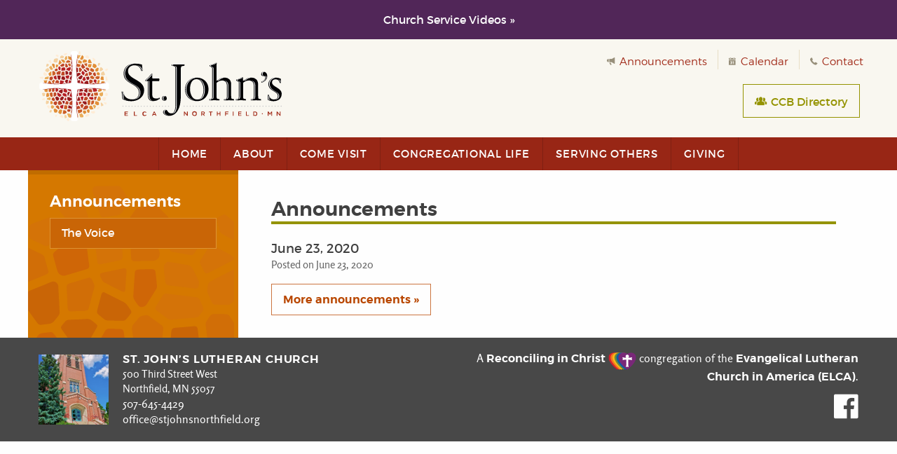

--- FILE ---
content_type: text/html; charset=UTF-8
request_url: https://stjohnsnorthfield.org/about/council-minutes/2020/06/june-23-2020/
body_size: 6067
content:
<!doctype html>
<html class="no-js" lang="en">
<head>
	<meta charset="UTF-8" />
	<meta http-equiv="X-UA-Compatible" content="IE=edge" />
	<meta name="viewport" content="width=device-width, initial-scale=1.0" />
	<link rel="apple-touch-icon" sizes="180x180" href="/images/apple-touch-icon.png">
	<title>June 23, 2020 &ndash; St. John’s Lutheran Church</title>
	<style>img:is([sizes="auto" i], [sizes^="auto," i]) { contain-intrinsic-size: 3000px 1500px }</style>
	
<!-- The SEO Framework by Sybre Waaijer -->
<link rel="canonical" href="https://stjohnsnorthfield.org/about/council-minutes/2020/06/june-23-2020/" />
<meta property="og:type" content="article" />
<meta property="og:locale" content="en_US" />
<meta property="og:site_name" content="St. John’s Lutheran Church" />
<meta property="og:title" content="June 23, 2020 &ndash; St. John’s Lutheran Church" />
<meta property="og:url" content="https://stjohnsnorthfield.org/about/council-minutes/2020/06/june-23-2020/" />
<meta property="og:image" content="https://stjohnsnorthfield.org/files/logo-og.png" />
<meta property="og:image:width" content="200" />
<meta property="og:image:height" content="200" />
<meta property="article:published_time" content="2020-06-23T19:56:02+00:00" />
<meta property="article:modified_time" content="2020-09-21T20:20:54+00:00" />
<meta property="article:publisher" content="https://www.facebook.com/StJohnsLutheranChurchNorthfieldMn" />
<meta name="twitter:card" content="summary_large_image" />
<meta name="twitter:title" content="June 23, 2020 &ndash; St. John’s Lutheran Church" />
<meta name="twitter:image" content="https://stjohnsnorthfield.org/files/logo-og.png" />
<script type="application/ld+json">{"@context":"https://schema.org","@graph":[{"@type":"WebSite","@id":"https://stjohnsnorthfield.org/#/schema/WebSite","url":"https://stjohnsnorthfield.org/","name":"St. John’s Lutheran Church","description":"An ELCA Congregation in Northfield, Minnesota","inLanguage":"en-US","potentialAction":{"@type":"SearchAction","target":{"@type":"EntryPoint","urlTemplate":"https://stjohnsnorthfield.org/search/{search_term_string}/"},"query-input":"required name=search_term_string"},"publisher":{"@type":"Organization","@id":"https://stjohnsnorthfield.org/#/schema/Organization","name":"St. John’s Lutheran Church","url":"https://stjohnsnorthfield.org/"}},{"@type":"WebPage","@id":"https://stjohnsnorthfield.org/about/council-minutes/2020/06/june-23-2020/","url":"https://stjohnsnorthfield.org/about/council-minutes/2020/06/june-23-2020/","name":"June 23, 2020 &ndash; St. John’s Lutheran Church","inLanguage":"en-US","isPartOf":{"@id":"https://stjohnsnorthfield.org/#/schema/WebSite"},"breadcrumb":{"@type":"BreadcrumbList","@id":"https://stjohnsnorthfield.org/#/schema/BreadcrumbList","itemListElement":[{"@type":"ListItem","position":1,"item":"https://stjohnsnorthfield.org/","name":"St. John’s Lutheran Church"},{"@type":"ListItem","position":2,"item":"https://stjohnsnorthfield.org/about/council-minutes/","name":"Council Docs"},{"@type":"ListItem","position":3,"name":"June 23, 2020"}]},"potentialAction":{"@type":"ReadAction","target":"https://stjohnsnorthfield.org/about/council-minutes/2020/06/june-23-2020/"},"datePublished":"2020-06-23T19:56:02+00:00","dateModified":"2020-09-21T20:20:54+00:00"}]}</script>
<!-- / The SEO Framework by Sybre Waaijer | 5.04ms meta | 0.31ms boot -->

<link rel='dns-prefetch' href='//stjohnsnorthfield.org' />
<link rel='stylesheet' id='wp-block-library-css' href='https://stjohnsnorthfield.org/wp-includes/css/dist/block-library/style.min.css?ver=6.8.2' type='text/css' media='all' />
<style id='classic-theme-styles-inline-css' type='text/css'>
/*! This file is auto-generated */
.wp-block-button__link{color:#fff;background-color:#32373c;border-radius:9999px;box-shadow:none;text-decoration:none;padding:calc(.667em + 2px) calc(1.333em + 2px);font-size:1.125em}.wp-block-file__button{background:#32373c;color:#fff;text-decoration:none}
</style>
<style id='global-styles-inline-css' type='text/css'>
:root{--wp--preset--aspect-ratio--square: 1;--wp--preset--aspect-ratio--4-3: 4/3;--wp--preset--aspect-ratio--3-4: 3/4;--wp--preset--aspect-ratio--3-2: 3/2;--wp--preset--aspect-ratio--2-3: 2/3;--wp--preset--aspect-ratio--16-9: 16/9;--wp--preset--aspect-ratio--9-16: 9/16;--wp--preset--color--black: #000000;--wp--preset--color--cyan-bluish-gray: #abb8c3;--wp--preset--color--white: #ffffff;--wp--preset--color--pale-pink: #f78da7;--wp--preset--color--vivid-red: #cf2e2e;--wp--preset--color--luminous-vivid-orange: #ff6900;--wp--preset--color--luminous-vivid-amber: #fcb900;--wp--preset--color--light-green-cyan: #7bdcb5;--wp--preset--color--vivid-green-cyan: #00d084;--wp--preset--color--pale-cyan-blue: #8ed1fc;--wp--preset--color--vivid-cyan-blue: #0693e3;--wp--preset--color--vivid-purple: #9b51e0;--wp--preset--gradient--vivid-cyan-blue-to-vivid-purple: linear-gradient(135deg,rgba(6,147,227,1) 0%,rgb(155,81,224) 100%);--wp--preset--gradient--light-green-cyan-to-vivid-green-cyan: linear-gradient(135deg,rgb(122,220,180) 0%,rgb(0,208,130) 100%);--wp--preset--gradient--luminous-vivid-amber-to-luminous-vivid-orange: linear-gradient(135deg,rgba(252,185,0,1) 0%,rgba(255,105,0,1) 100%);--wp--preset--gradient--luminous-vivid-orange-to-vivid-red: linear-gradient(135deg,rgba(255,105,0,1) 0%,rgb(207,46,46) 100%);--wp--preset--gradient--very-light-gray-to-cyan-bluish-gray: linear-gradient(135deg,rgb(238,238,238) 0%,rgb(169,184,195) 100%);--wp--preset--gradient--cool-to-warm-spectrum: linear-gradient(135deg,rgb(74,234,220) 0%,rgb(151,120,209) 20%,rgb(207,42,186) 40%,rgb(238,44,130) 60%,rgb(251,105,98) 80%,rgb(254,248,76) 100%);--wp--preset--gradient--blush-light-purple: linear-gradient(135deg,rgb(255,206,236) 0%,rgb(152,150,240) 100%);--wp--preset--gradient--blush-bordeaux: linear-gradient(135deg,rgb(254,205,165) 0%,rgb(254,45,45) 50%,rgb(107,0,62) 100%);--wp--preset--gradient--luminous-dusk: linear-gradient(135deg,rgb(255,203,112) 0%,rgb(199,81,192) 50%,rgb(65,88,208) 100%);--wp--preset--gradient--pale-ocean: linear-gradient(135deg,rgb(255,245,203) 0%,rgb(182,227,212) 50%,rgb(51,167,181) 100%);--wp--preset--gradient--electric-grass: linear-gradient(135deg,rgb(202,248,128) 0%,rgb(113,206,126) 100%);--wp--preset--gradient--midnight: linear-gradient(135deg,rgb(2,3,129) 0%,rgb(40,116,252) 100%);--wp--preset--font-size--small: 13px;--wp--preset--font-size--medium: 20px;--wp--preset--font-size--large: 36px;--wp--preset--font-size--x-large: 42px;--wp--preset--spacing--20: 0.44rem;--wp--preset--spacing--30: 0.67rem;--wp--preset--spacing--40: 1rem;--wp--preset--spacing--50: 1.5rem;--wp--preset--spacing--60: 2.25rem;--wp--preset--spacing--70: 3.38rem;--wp--preset--spacing--80: 5.06rem;--wp--preset--shadow--natural: 6px 6px 9px rgba(0, 0, 0, 0.2);--wp--preset--shadow--deep: 12px 12px 50px rgba(0, 0, 0, 0.4);--wp--preset--shadow--sharp: 6px 6px 0px rgba(0, 0, 0, 0.2);--wp--preset--shadow--outlined: 6px 6px 0px -3px rgba(255, 255, 255, 1), 6px 6px rgba(0, 0, 0, 1);--wp--preset--shadow--crisp: 6px 6px 0px rgba(0, 0, 0, 1);}:where(.is-layout-flex){gap: 0.5em;}:where(.is-layout-grid){gap: 0.5em;}body .is-layout-flex{display: flex;}.is-layout-flex{flex-wrap: wrap;align-items: center;}.is-layout-flex > :is(*, div){margin: 0;}body .is-layout-grid{display: grid;}.is-layout-grid > :is(*, div){margin: 0;}:where(.wp-block-columns.is-layout-flex){gap: 2em;}:where(.wp-block-columns.is-layout-grid){gap: 2em;}:where(.wp-block-post-template.is-layout-flex){gap: 1.25em;}:where(.wp-block-post-template.is-layout-grid){gap: 1.25em;}.has-black-color{color: var(--wp--preset--color--black) !important;}.has-cyan-bluish-gray-color{color: var(--wp--preset--color--cyan-bluish-gray) !important;}.has-white-color{color: var(--wp--preset--color--white) !important;}.has-pale-pink-color{color: var(--wp--preset--color--pale-pink) !important;}.has-vivid-red-color{color: var(--wp--preset--color--vivid-red) !important;}.has-luminous-vivid-orange-color{color: var(--wp--preset--color--luminous-vivid-orange) !important;}.has-luminous-vivid-amber-color{color: var(--wp--preset--color--luminous-vivid-amber) !important;}.has-light-green-cyan-color{color: var(--wp--preset--color--light-green-cyan) !important;}.has-vivid-green-cyan-color{color: var(--wp--preset--color--vivid-green-cyan) !important;}.has-pale-cyan-blue-color{color: var(--wp--preset--color--pale-cyan-blue) !important;}.has-vivid-cyan-blue-color{color: var(--wp--preset--color--vivid-cyan-blue) !important;}.has-vivid-purple-color{color: var(--wp--preset--color--vivid-purple) !important;}.has-black-background-color{background-color: var(--wp--preset--color--black) !important;}.has-cyan-bluish-gray-background-color{background-color: var(--wp--preset--color--cyan-bluish-gray) !important;}.has-white-background-color{background-color: var(--wp--preset--color--white) !important;}.has-pale-pink-background-color{background-color: var(--wp--preset--color--pale-pink) !important;}.has-vivid-red-background-color{background-color: var(--wp--preset--color--vivid-red) !important;}.has-luminous-vivid-orange-background-color{background-color: var(--wp--preset--color--luminous-vivid-orange) !important;}.has-luminous-vivid-amber-background-color{background-color: var(--wp--preset--color--luminous-vivid-amber) !important;}.has-light-green-cyan-background-color{background-color: var(--wp--preset--color--light-green-cyan) !important;}.has-vivid-green-cyan-background-color{background-color: var(--wp--preset--color--vivid-green-cyan) !important;}.has-pale-cyan-blue-background-color{background-color: var(--wp--preset--color--pale-cyan-blue) !important;}.has-vivid-cyan-blue-background-color{background-color: var(--wp--preset--color--vivid-cyan-blue) !important;}.has-vivid-purple-background-color{background-color: var(--wp--preset--color--vivid-purple) !important;}.has-black-border-color{border-color: var(--wp--preset--color--black) !important;}.has-cyan-bluish-gray-border-color{border-color: var(--wp--preset--color--cyan-bluish-gray) !important;}.has-white-border-color{border-color: var(--wp--preset--color--white) !important;}.has-pale-pink-border-color{border-color: var(--wp--preset--color--pale-pink) !important;}.has-vivid-red-border-color{border-color: var(--wp--preset--color--vivid-red) !important;}.has-luminous-vivid-orange-border-color{border-color: var(--wp--preset--color--luminous-vivid-orange) !important;}.has-luminous-vivid-amber-border-color{border-color: var(--wp--preset--color--luminous-vivid-amber) !important;}.has-light-green-cyan-border-color{border-color: var(--wp--preset--color--light-green-cyan) !important;}.has-vivid-green-cyan-border-color{border-color: var(--wp--preset--color--vivid-green-cyan) !important;}.has-pale-cyan-blue-border-color{border-color: var(--wp--preset--color--pale-cyan-blue) !important;}.has-vivid-cyan-blue-border-color{border-color: var(--wp--preset--color--vivid-cyan-blue) !important;}.has-vivid-purple-border-color{border-color: var(--wp--preset--color--vivid-purple) !important;}.has-vivid-cyan-blue-to-vivid-purple-gradient-background{background: var(--wp--preset--gradient--vivid-cyan-blue-to-vivid-purple) !important;}.has-light-green-cyan-to-vivid-green-cyan-gradient-background{background: var(--wp--preset--gradient--light-green-cyan-to-vivid-green-cyan) !important;}.has-luminous-vivid-amber-to-luminous-vivid-orange-gradient-background{background: var(--wp--preset--gradient--luminous-vivid-amber-to-luminous-vivid-orange) !important;}.has-luminous-vivid-orange-to-vivid-red-gradient-background{background: var(--wp--preset--gradient--luminous-vivid-orange-to-vivid-red) !important;}.has-very-light-gray-to-cyan-bluish-gray-gradient-background{background: var(--wp--preset--gradient--very-light-gray-to-cyan-bluish-gray) !important;}.has-cool-to-warm-spectrum-gradient-background{background: var(--wp--preset--gradient--cool-to-warm-spectrum) !important;}.has-blush-light-purple-gradient-background{background: var(--wp--preset--gradient--blush-light-purple) !important;}.has-blush-bordeaux-gradient-background{background: var(--wp--preset--gradient--blush-bordeaux) !important;}.has-luminous-dusk-gradient-background{background: var(--wp--preset--gradient--luminous-dusk) !important;}.has-pale-ocean-gradient-background{background: var(--wp--preset--gradient--pale-ocean) !important;}.has-electric-grass-gradient-background{background: var(--wp--preset--gradient--electric-grass) !important;}.has-midnight-gradient-background{background: var(--wp--preset--gradient--midnight) !important;}.has-small-font-size{font-size: var(--wp--preset--font-size--small) !important;}.has-medium-font-size{font-size: var(--wp--preset--font-size--medium) !important;}.has-large-font-size{font-size: var(--wp--preset--font-size--large) !important;}.has-x-large-font-size{font-size: var(--wp--preset--font-size--x-large) !important;}
:where(.wp-block-post-template.is-layout-flex){gap: 1.25em;}:where(.wp-block-post-template.is-layout-grid){gap: 1.25em;}
:where(.wp-block-columns.is-layout-flex){gap: 2em;}:where(.wp-block-columns.is-layout-grid){gap: 2em;}
:root :where(.wp-block-pullquote){font-size: 1.5em;line-height: 1.6;}
</style>
<link rel='stylesheet' id='stj-styles-css' href='https://stjohnsnorthfield.org/css/app.min.css?ver=2.0' type='text/css' media='all' />
<script type="text/javascript" src="https://stjohnsnorthfield.org/wp-includes/js/jquery/jquery.min.js?ver=3.7.1" id="jquery-core-js"></script>
<script type="text/javascript" src="https://stjohnsnorthfield.org/wp-includes/js/jquery/jquery-migrate.min.js?ver=3.4.1" id="jquery-migrate-js"></script>
<link rel="https://api.w.org/" href="https://stjohnsnorthfield.org/wp-json/" /><link rel="alternate" title="oEmbed (JSON)" type="application/json+oembed" href="https://stjohnsnorthfield.org/wp-json/oembed/1.0/embed?url=https%3A%2F%2Fstjohnsnorthfield.org%2Fabout%2Fcouncil-minutes%2F2020%2F06%2Fjune-23-2020%2F" />
<link rel="alternate" title="oEmbed (XML)" type="text/xml+oembed" href="https://stjohnsnorthfield.org/wp-json/oembed/1.0/embed?url=https%3A%2F%2Fstjohnsnorthfield.org%2Fabout%2Fcouncil-minutes%2F2020%2F06%2Fjune-23-2020%2F&#038;format=xml" />
<!-- Start Fluid Video Embeds Style Tag -->
<style type="text/css">
/* Fluid Video Embeds */
.fve-video-wrapper {
    position: relative;
    overflow: hidden;
    height: 0;
    background-color: transparent;
    padding-bottom: 56.25%;
    margin: 0.5em 0;
}
.fve-video-wrapper iframe,
.fve-video-wrapper object,
.fve-video-wrapper embed {
    position: absolute;
    display: block;
    top: 0;
    left: 0;
    width: 100%;
    height: 100%;
}
.fve-video-wrapper a.hyperlink-image {
    position: relative;
    display: none;
}
.fve-video-wrapper a.hyperlink-image img {
    position: relative;
    z-index: 2;
    width: 100%;
}
.fve-video-wrapper a.hyperlink-image .fve-play-button {
    position: absolute;
    left: 35%;
    top: 35%;
    right: 35%;
    bottom: 35%;
    z-index: 3;
    background-color: rgba(40, 40, 40, 0.75);
    background-size: 100% 100%;
    border-radius: 10px;
}
.fve-video-wrapper a.hyperlink-image:hover .fve-play-button {
    background-color: rgba(0, 0, 0, 0.85);
}
</style>
<!-- End Fluid Video Embeds Style Tag -->

		<!-- GA Google Analytics @ https://m0n.co/ga -->
		<script async src="https://www.googletagmanager.com/gtag/js?id=G-M3GRJ212PN"></script>
		<script>
			window.dataLayer = window.dataLayer || [];
			function gtag(){dataLayer.push(arguments);}
			gtag('js', new Date());
			gtag('config', 'G-M3GRJ212PN');
		</script>

	
			
</head>
<body class="wp-singular stj_council-template-default single single-stj_council postid-4466 wp-theme-stj" data-template="base.twig">
<div class="off-canvas-wrapper">

<div class="off-canvas position-right" id="mobile-nav" data-off-canvas>
		<button class="close-button" aria-label="Close menu" type="button" data-close>
		<span aria-hidden="true">&times;</span>
	</button>
	<ul class="vertical menu">
		<li><a href="/"><i class="fi-home"></i>Home</a></li>

														<li class=" menu-item menu-item-type-post_type menu-item-object-page menu-item-76"><a href="https://stjohnsnorthfield.org/about/">About</a></li>
												<li class=" menu-item menu-item-type-post_type menu-item-object-page menu-item-77"><a href="https://stjohnsnorthfield.org/visit/">Come Visit</a></li>
												<li class=" menu-item menu-item-type-post_type menu-item-object-page menu-item-78"><a href="https://stjohnsnorthfield.org/congregational-life/">Congregational Life</a></li>
												<li class=" menu-item menu-item-type-post_type menu-item-object-page menu-item-79"><a href="https://stjohnsnorthfield.org/serving-others/">Serving Others</a></li>
												<li class=" menu-item menu-item-type-post_type menu-item-object-page menu-item-80"><a href="https://stjohnsnorthfield.org/giving/">Giving</a></li>
							<li><a href="/announcements/"><i class="fi-megaphone"></i> Announcements</a></li>
		<li><a href="/calendar/"><i class="fi-calendar"></i> Calendar</a></li>
		<li><a href="/contact/"><i class="fi-telephone"></i> Contact</a></li>
	</ul> <!--.menu-->
	<a href="https://stjohnsnorthfield.ccbchurch.com/login.php" class="button primary hollow">CCB Directory</a>
	</div> <!--.off-canvas-->
<div class="off-canvas-content" data-off-canvas-content>
	<div class="alert">
		<p><a href="/congregational-life/worship-music/services/">Church Service Videos »</a></p>

	</div>
<header class="header">
	<div class="row align-middle">
		<div class="column small-10 medium-5">
			<h1>St. John’s Lutheran Church</h1>
			<a href="/"><img src="/images/logo.svg" class="logo" alt="An ELCA Congregation in Northfield, Minnesota" /></a>
		</div> <!--.column-->
		<div class="show-for-sr">
			<ul>
			<li><a href="#main-content">Skip to main content</a></li>
				<li><a href="#global-nav">Skip to navigation</a></li>
			</ul>
		</div> <!--.show-for-sr-->
		<nav aria-label="Utility Navigation" class="utility-nav top-bar column medium-7 show-for-medium" data-topbar>
			<div class="row column top-bar-section">
				<ul class="right">
					<li><a href="/announcements/"><i class="fi-megaphone"></i> Announcements</a></li><li><a href="/calendar/"><i class="fi-calendar"></i> Calendar</a></li><li><a href="/contact/"><i class="fi-telephone"></i> Contact</a></li>
				</ul>
			</div>
			<a href="https://stjohnsnorthfield.ccbchurch.com/" class="ccb button olive hollow"><i class="fi-torsos-all"></i> CCB Directory</a>
		</nav>
		<div class="column small-2 text-right show-for-small-only">
			<button class="menu-icon" type="button" data-toggle="mobile-nav" aria-label="Open mobile navigation"></button>
		</div> <!--.column-->
	</div> <!--.row-->
</header> <!--.header-->


<nav class="global-nav hide-for-small-only" aria-label="Main Navigation" id="global-nav">
	<div class="top-bar">
		<div class="row column">
			<ul class="dropdown menu" data-dropdown-menu role="menubar">
									<li class="nav-main-item  menu-item menu-item-type-post_type menu-item-object-page menu-item-home menu-item-75" role="menuitem"><a class="nav-main-link" href="https://stjohnsnorthfield.org/">Home</a>
											</li> <!--.nav-main-item-->
									<li class="nav-main-item  menu-item menu-item-type-post_type menu-item-object-page menu-item-76" role="menuitem"><a class="nav-main-link" href="https://stjohnsnorthfield.org/about/">About</a>
											</li> <!--.nav-main-item-->
									<li class="nav-main-item  menu-item menu-item-type-post_type menu-item-object-page menu-item-77" role="menuitem"><a class="nav-main-link" href="https://stjohnsnorthfield.org/visit/">Come Visit</a>
											</li> <!--.nav-main-item-->
									<li class="nav-main-item  menu-item menu-item-type-post_type menu-item-object-page menu-item-78" role="menuitem"><a class="nav-main-link" href="https://stjohnsnorthfield.org/congregational-life/">Congregational Life</a>
											</li> <!--.nav-main-item-->
									<li class="nav-main-item  menu-item menu-item-type-post_type menu-item-object-page menu-item-79" role="menuitem"><a class="nav-main-link" href="https://stjohnsnorthfield.org/serving-others/">Serving Others</a>
											</li> <!--.nav-main-item-->
									<li class="nav-main-item  menu-item menu-item-type-post_type menu-item-object-page menu-item-80" role="menuitem"><a class="nav-main-link" href="https://stjohnsnorthfield.org/giving/">Giving</a>
											</li> <!--.nav-main-item-->
							</ul> <!--.menu-->
		</div> <!--.row-->
	</div> <!--.top-bar-->
</nav> <!--.global-nav-->

		
<main class="content" id="main-content">
			<section class="row">
		<aside class="content-sidebar sidebar column small-12 medium-4 large-3">
			<nav class="nav-wrapper local-nav">
	<h2><a href="https://stjohnsnorthfield.org/announcements/" class="nav-section">Announcements</a></h2>
	<ul class="menu vertical">
		<li class="page_item page-item-67"><a href="https://stjohnsnorthfield.org/announcements/voice/">The Voice</a></li>

	</ul>
</nav> <!--.local-nav-->
		</aside> <!--.column-->
		<div class="subpage-body content-panels column small-12 medium-8 large-9">
		<div class="news-section panel">
			<h2><a href="/announcements/">Announcements</a></h2>
			<article class="news-item post-4466">
				<header>
					<h3 class="news-title">June 23, 2020</h3>
					<time class="news-date" datetime="2020-06-23">Posted on June 23, 2020</time>
				</header>
								<div class="post-content news-content">
					<p></p>
				</div> <!--.post-excerpt-->
			</article> <!--.news-item-->
			<a href="/announcements/" class="button primary hollow">More announcements »</a>
		</div> <!--.subpage-body-->
	</section> <!--.row-->
	</main> <!--.content-->



<footer class="footer">
	<div class="row align-top">
		<div class="column small-12 medium-6">
			<img src="/images/church-small.jpg" width="100" class="map" alt="Outside photo of St. John’s" />
			<div class="footer-contact">
				<address>
					<strong>St. John’s Lutheran Church</strong><br />
					500 Third Street West<br />
					Northfield, MN 55057
				</address>
				507-645-4429
				<a href="m&#97;&#105;&#108;to&#58;&#111;f&#102;ic&#101;&#64;&#115;&#116;&#106;&#111;hns&#110;&#111;r&#116;h&#102;ie&#108;d.o&#114;g">o&#102;&#102;&#105;&#99;e&#64;&#115;&#116;&#106;&#111;&#104;ns&#110;o&#114;&#116;&#104;&#102;&#105;&#101;l&#100;&#46;o&#114;&#103;</a>
			</div> <!--.footer-contact-->
		</div>
		<div class="social-media column small-12 medium-6 text-right">
			<p class="ric">A <a href="https://www.reconcilingworks.org/ric/">Reconciling in Christ <img src="/images/ric.svg" alt="Reconciling in Christ logo" /></a> congregation of the <a href="https://www.elca.org/">Evangelical Lutheran Church in America (ELCA)</a>. </p>
			<a href="https://www.facebook.com/StJohnsLutheranChurchNorthfieldMn/" title="Facebook"><i class="fi-social-facebook"></i><span class="show-for-sr">Like us on Facebook</span></a>
		</div>
	</div>
</footer> <!--.footer-->
</div> <!--.off-canvas-content-->
</div> <!--off-canvas-wrapper-->
<script type="speculationrules">
{"prefetch":[{"source":"document","where":{"and":[{"href_matches":"\/*"},{"not":{"href_matches":["\/wp-*.php","\/wp-admin\/*","\/files\/*","\/wp-content\/*","\/wp-content\/plugins\/*","\/wp-content\/themes\/stj\/*","\/*\\?(.+)"]}},{"not":{"selector_matches":"a[rel~=\"nofollow\"]"}},{"not":{"selector_matches":".no-prefetch, .no-prefetch a"}}]},"eagerness":"conservative"}]}
</script>
<script type="text/javascript" src="https://stjohnsnorthfield.org/js/app.js?ver=2.0" id="stj-scripts-js"></script>

</body>
</html>

--- FILE ---
content_type: image/svg+xml
request_url: https://stjohnsnorthfield.org/images/stained-glass-red-vertical.svg
body_size: 13935
content:
<?xml version="1.0" encoding="utf-8"?>
<!-- Generator: Adobe Illustrator 21.0.2, SVG Export Plug-In . SVG Version: 6.00 Build 0)  -->
<svg version="1.1" id="Layer_1" xmlns="http://www.w3.org/2000/svg" xmlns:xlink="http://www.w3.org/1999/xlink" x="0px" y="0px"
	 viewBox="0 0 554.8 440.1" style="enable-background:new 0 0 554.8 440.1;" xml:space="preserve">
<style type="text/css">
	.st0{opacity:0.2;fill:#961B1E;enable-background:new    ;}
	.st1{opacity:0.2;fill:#BF4727;enable-background:new    ;}
	.st2{opacity:0.2;fill:#B62126;enable-background:new    ;}
	.st3{opacity:0.2;fill:#CD5E28;enable-background:new    ;}
</style>
<title>stained-glass5</title>
<path class="st0" d="M84.9,369c1.1,5-1,9.7-4.6,14c-3.1,3.8-6.1,7.7-9.2,11.5c-3.9,4.8-8.6,7.8-15,8.4c-7,0.6-14,1.8-21,2.5
	c-4.1,0.5-7.3-1.5-9.7-4.6c-4.3-5.6-8.4-11.4-12.6-17.1c-5.8-8-11.4-16-17.3-23.8C-8,355-9.7,350-8,343.8c1.5-6,2.7-12.1,3.6-18.2
	c1-6.3,4.4-10.3,10.3-12.7c18.9-7.6,37.8-14.9,56.4-23c9.3-4.1,19,3.3,19.3,12c0.2,7,0.6,14.1,0.9,21.1c0.4,7.5,0.9,14.9,1.4,22.4
	c0.2,2.9,0.2,5.8,0.3,8.6C84.4,358.8,84.6,363.5,84.9,369L84.9,369z"/>
<path class="st1" d="M573,450.4c0.2,11.7,0.5,23.4,0.6,35c0.1,1.6-0.1,3.2-0.6,4.7c-1.8,5.8-6.8,8.2-12.2,5.3
	c-7.6-4.1-15.1-8.5-22.6-12.8c-15.6-8.9-31.3-17.9-47-26.8c-4.9-2.6-8.2-7.6-8.5-13.1c-1.2-11.9-2.7-23.7-4.2-35.6
	c-0.7-4.5,0.3-9,2.9-12.7c2.6-3.8,5.2-7.6,7.8-11.5c3-4.5,7.1-6.9,12.7-6.7c6.1,0.2,12.1,0,18.2,0.1c4.7,0.1,9.5,0.4,14.2,0.6
	c4.5,0.3,7.3,3.2,9.6,6.6c3.4,5,6.6,10.2,9.8,15.3c5,7.9,10,15.8,15.1,23.7c2.6,4,4,8.7,3.8,13.5c-0.1,4.8,0,9.5,0,14.3L573,450.4
	L573,450.4z"/>
<path class="st0" d="M184.6,669.1c0.2-4.2,0.1-10.8,1.1-17.3c1-5.9,3.2-11.6,5-17.4c0.7-2.2,1.4-4.4,2.1-6.6c1.6-4.5,4.9-7,9.4-8
	c15.5-3.4,30.9-6.8,46.4-10.1c4.6-1,9.2-1.1,11.8,3.7c1.2,2.3,1.8,4.8,2,7.4c0.4,4.7,0.2,9.5,0.4,14.3c0.4,11.2,1,22.4,1.4,33.6
	c0.1,3.6,0.1,7.2,0.2,10.8c0.3,10.5,0.7,21,0.9,31.5c0.1,6-2.6,8.3-8.7,7.5c-10-1.4-19.9-3-29.9-4.5c-10.2-1.6-20.5-3.2-30.7-4.8
	c-1.3-0.2-2.6-0.4-3.8-0.7c-4.5-1.2-6.8-4-7-8.6C185.1,690.4,184.9,681,184.6,669.1L184.6,669.1z"/>
<path class="st2" d="M143.9,170c1,0,2,0,3,0c5.6,0.1,8.5,2.7,9.2,8.2c2.1,16.1,4.1,32.2,6.1,48.3c0.7,5.7,1.4,11.4,2.3,17.1
	c1,6.2-0.6,10.2-8.1,12.4c-18.7,5.4-37.3,11-55.9,16.5c-8.3,2.4-18.4-2.9-21.2-11.7c-2.5-7.8-4.5-15.8-6.7-23.7
	c-1.5-5.4-2.9-10.8-4.5-16.2c-1.4-4.6-0.7-8.5,3.1-11.7c8.6-7.2,17-14.6,25.6-21.9c4.8-4.1,9.7-8.1,14.6-12.2
	c3.6-3.2,8.3-4.9,13.1-4.7c6.5,0.2,12.9,0,19.4,0L143.9,170z"/>
<path class="st0" d="M299.9,861.4c-5.9,0.1-10.8-3.5-13.1-9.2c-0.1-0.1-0.1-0.3-0.1-0.4c-2-9.2-3.8-18.4-0.4-27.6
	c6.8-18,13.8-36.1,20.7-54.1c2.2-5.7,5.9-9.2,12.2-10.3c6.5-1.1,12.9-2.9,19.4-4.3s9-0.5,12.6,5.4c6,10,11.9,20.1,17.9,30.1
	c3.5,6,7,12,10.6,17.9c2.7,4.5,2.7,8.6-0.6,12.7c-7.8,9.8-15.3,19.9-23.1,29.7c-3.2,4.1-7.4,5.9-12.7,6.2c-14.3,1-28.6,2.6-42.9,3.9
	C299.8,861.4,299.5,861.4,299.9,861.4L299.9,861.4z"/>
<path class="st1" d="M401.5,706.6c5.4-0.3,10.6,1.6,14.5,5.2c17.2,14.9,34.4,29.9,51.6,44.7c1.3,1.1,2.6,2.3,3.8,3.5
	c2.8,3,3.3,6.4,1.7,10.3c-4,9.9-7.7,19.9-11.6,29.8c-1,2.6-1.9,5.1-3,7.7c-2.3,5.6-5.3,7.2-11.1,6.1c-11.3-2.1-22.6-4.2-34-6.2
	c-5.1-0.8-9.5-3.9-12-8.3c-10.3-17.4-20.5-34.8-30.8-52.1c-2.6-4.4-2.3-8.3,0.9-12.3c5.6-7,10.9-14.1,16.4-21.2
	C391.5,709.3,395.6,705.8,401.5,706.6L401.5,706.6z"/>
<path class="st0" d="M77.9,947.4c-0.1,4.2-2.2,6.9-5.7,8.6c-4.8,2.3-9.7,4.5-14.5,6.7c-11.4,5.1-22.9,10.2-34.4,15.2
	c-5.8,2.5-8.4,1.9-12.6-2.8C4.5,968.1-1.6,961-7.8,954c-7.8-8.9-15.5-17.8-23.3-26.7c-5.7-6.5-5.8-8.5-0.7-15.3
	c6.4-8.4,12.7-16.8,19.1-25.1c0.9-1.1,1.8-2.3,2.7-3.3c3.5-3.8,6-4.4,10.8-2.2c4.2,1.9,8.4,3.9,12.5,5.8
	c16.8,7.9,33.6,15.9,50.5,23.7c5.9,2.7,9.1,6.9,10,13.5c0.9,7.1,2.4,14.2,3.7,21.3L77.9,947.4L77.9,947.4z"/>
<path class="st3" d="M385.8,391.8c-3.6,0.1-7.2-1.1-10.1-3.3c-9.7-7-19.4-14-29-21.1c-4.8-3.5-5.2-7.2-2.1-11.9
	c5.7-8.7,11-17.6,16.5-26.4c0.5-0.9,1.1-1.7,1.7-2.5c2.8-4.1,6.7-5.5,11.6-4.9c24,2.9,47.9,5.8,71.9,8.7c2,0.2,4,0.6,6,0.7
	c4.6,0.2,8.7,3,10.4,7.3c3.1,6.8,5.9,13.7,8.9,20.6c1.2,2.5,1,5.5-0.5,7.9c-3.2,4.9-6.5,9.8-10.1,14.5c-2.3,3-5.6,4.2-9.4,4.5
	c-16.8,1.3-33.5,2.8-50.2,4.3C396.1,390.7,390.9,391.3,385.8,391.8L385.8,391.8z"/>
<path class="st3" d="M379.2,193.3c0.9-3.2,1.5-6.4,2.6-9.5c5.9-16.1,11.8-32.2,17.9-48.2c2-5.3,5.5-8.5,11.5-8.9
	c10.2-0.7,20.3-1.7,30.5-2.6c4.6-0.4,9.1-0.9,13.7-1.4c5.8-0.6,9.8,1.9,11.4,7.5c2.9,10.1,5.7,20.2,8.5,30.4
	c1.2,4.2,0.1,7.9-2.1,11.5c-6,9.5-11.9,19.1-17.8,28.6c-2.4,3.8-4.7,7.6-7.1,11.4c-2.9,4.4-6.6,6.2-12.1,5.2
	c-15.4-3-30.9-5.4-46.3-8.1c-5.6-1-8.7-4.2-9.5-9.7c-0.3-2-0.5-4-0.8-6L379.2,193.3L379.2,193.3z"/>
<path class="st2" d="M285.4,640.7c-0.1-1.7-0.2-3.5-0.3-5.2c-0.2-5,3.2-7.5,7.8-5.5c17.3,7.5,34.6,15,51.9,22.5
	c2.9,1.3,5.8,2.5,8.7,3.8c4.6,1.8,8.3,5.5,10,10.2c2.8,6.9,5.4,14,8.1,20.9c1.6,4,0.8,7.6-1.8,11c-5.3,7-10.7,14-16,20.9
	c-0.7,0.9-1.5,1.8-2.1,2.7c-3.4,5.3-8.9,8.9-15.1,9.9c-8.9,1.7-17.7,3.8-26.5,6c-3.4,0.9-7,0.3-9.8-1.8c-2.7-1.9-5.3-3.9-7.8-6.1
	c-3.1-2.7-4.8-6.7-4.7-10.8C287.8,713.7,285.5,640.7,285.4,640.7L285.4,640.7z"/>
<path class="st1" d="M443.8,1074.7c-11-0.6-21.3-1.2-31.6-1.8c-4.4-0.3-8.9-0.6-13.3-0.9c-4.4-0.2-8.5-2.4-11-6
	c-5.1-7-10.1-14-15.2-21c-2.7-3.8-2.7-7.6-0.5-11.7c3.9-7,7.8-14.2,11.5-21.3c2.5-5,6.5-9.2,11.4-12c13.7-7.7,27.3-15.6,40.9-23.4
	c5.1-2.9,8.4-1.8,10.4,3.7c4.7,12.6,9.2,25.2,13.7,37.8c2.5,6.9,4.9,13.8,7.5,20.8c1.6,3.9,1.2,8.4-1,12c-3.1,5.4-6.1,10.8-9.1,16.2
	C454.4,1072.6,450.2,1076.3,443.8,1074.7L443.8,1074.7z"/>
<path class="st1" d="M341.1,81.2c1.5,0.6,3.7,1.2,5.3,2.4c2.5,2.2,4.9,4.5,7.1,6.9c7.3,7.4,14.5,14.9,21.9,22.2
	c3.9,3.9,4.9,7.9,2.7,13.3c-4.8,11.9-9,24-13.5,36c-1,2.4-2.3,4.6-4,6.5c-1.5,1.8-3.6,1.9-5.9,1c-7.5-2.9-15.1-5.7-22.7-8.5
	c-16.6-6.2-33.1-12.5-49.8-18.6c-5.2-1.8-9.6-5.5-12.3-10.3c-1.7-2.6-1.7-6,0.1-8.6c6.3-9.5,12.7-18.9,19.2-28.3
	c1.9-2.8,4.8-4.7,8.1-5.4c13.8-2.8,27.7-5.4,41.5-8.1C339.3,81.5,339.9,81.4,341.1,81.2L341.1,81.2z"/>
<path class="st3" d="M504.4,351.1c-4.2,0.2-8-2.3-9.6-6.2c-4-8.8-7.8-17.7-11.3-26.6c-0.9-2.4-0.8-5.4-0.6-8.1c0.3-4,1-8,1.5-12
	c0.6-5.1,4-8.1,8.2-10.4c6.2-3.3,12.5-6.6,18.8-9.8c15.4-7.9,30.7-15.8,46.1-23.7c5.3-2.7,8.4-1,9.2,5.1c2.3,18.4,4.6,36.8,6.9,55.2
	c0.8,4.6-0.9,9.4-4.3,12.5c-7.2,6.8-14.4,13.7-21.8,20.4c-3.1,2.9-7.2,4.5-11.4,4.2C534.3,351.6,513.3,351.1,504.4,351.1
	L504.4,351.1z"/>
<path class="st3" d="M547.3,697.8c-0.1,1.7-0.3,3.5-0.7,5.2c-1.8,6.1-3.7,12.1-5.8,18.1c-1.4,4.2-4.6,7.5-8.7,9.2
	c-11.4,4.7-23,9.1-34.5,13.9c-4.4,1.8-7.8,0.5-11.1-2.3c-6.6-5.6-13.1-11.2-19.7-16.9c-8.4-7.2-16.8-14.5-25.1-21.8
	c-0.1-0.1-0.2-0.2-0.4-0.3c-5.3-4.6-5.3-7.5,0.3-11.7c14.6-11,29.3-22,43.9-33c4.2-3.2,8.3-3.8,13.3-1.6c11.5,5,23.1,9.7,34.7,14.4
	c6.2,2.5,10.1,6.7,11,13.7C545.2,689.4,546.5,694,547.3,697.8L547.3,697.8z"/>
<path class="st3" d="M193.7,32.1c15.3-0.3,30.6-0.4,45.8-0.9c5.7-0.2,9.9,1.9,12.8,6.5c6.3,9.8,12.5,19.7,18.7,29.6
	c1.9,2.9,1.8,6.6-0.3,9.4l-16.9,25.2c-3.5,5.2-8.3,7.9-14.7,8.7c-11.4,1.4-22.8,3.4-34.2,5.1c-5.7,0.9-8.9-1.1-10.8-6.6
	c-2.3-6.7-4.4-13.4-6.6-20.1c-4-12.5-8-25-12-37.5c-0.8-2.2-1.4-4.4-1.9-6.6c-1.3-5.5,2.1-11,7.6-12.4c0.7-0.2,1.4-0.3,2.1-0.3
	C186.8,32,190.2,32.2,193.7,32.1L193.7,32.1z"/>
<path class="st2" d="M208.5,505.5c4.5,0,8.9-0.1,13.4,0c6.8,0.1,13.5,0.4,20.3,0.6c5.2,0.1,8.3,2.7,9.2,7.9c1.5,8.6,2.8,17.3,4.2,26
	c1.1,7,2.2,13.9,3.4,20.9c1.4,7.9-0.7,14.8-5.5,21c-1.9,2.4-4.6,4.1-7.6,4.7c-16.7,3.6-33.5,7.2-50.2,10.8c-4.9,1-8.6-1.3-9.3-6.3
	c-0.9-5.8-1.2-11.7-1.8-17.6c-1.3-14.3-2.7-28.6-4-42.9c-0.5-6.2-1-12.3-1.2-18.5c-0.1-4.1,2.7-6.7,6.7-6.7
	C193.6,505.4,201.1,505.4,208.5,505.5L208.5,505.5z"/>
<path class="st3" d="M472.3,915.9c0.9-5.9,1.8-12.5,2.8-18.9c1.6-10.8,3.3-21.6,5-32.4c0.9-5.7,4.2-8,9.9-7.5
	c11.7,1.1,23.5,2,35.3,3c5.9,0.5,11.7,1.1,17.6,1.7c3.3,0.3,6.5,1.6,9,3.7c5,4.1,10,8.2,15,12.4c3.3,2.6,4.6,7,3.2,10.9
	c-4.1,14.1-8.1,28.2-12.4,42.3c-1.8,5.9-5.1,7.6-10.8,6.6c-22-4.2-44.1-8.4-66.1-12.6c-1.1-0.2-2.3-0.5-3.3-0.8
	C473.9,922.9,472.1,920.2,472.3,915.9L472.3,915.9z"/>
<path class="st0" d="M370.7,1085.4c-0.6,2.4-0.9,4.3-1.5,6c-1.7,4.9-3.5,9.8-5.1,14.7c-1.6,5-5.3,9.1-10.2,11
	c-17,7.2-34,14.3-50.9,21.6c-6.4,2.8-9.2,1.1-12.1-4.1c-5.8-10.3-11.3-20.8-17.1-31.1c-2.2-3.9-1.5-7.4,0.9-10.9
	c7-10.2,14-20.5,21-30.7c2.4-3.4,4.7-6.9,7.2-10.3c3-4,6.6-5.8,11.9-4.9c8.8,1.5,17.6,2.5,26.5,3.5c4.2,0.4,8.1,2.6,10.5,6.1
	c5.6,7.5,11.1,15.1,16.4,22.9C369.5,1081.1,370,1083.6,370.7,1085.4L370.7,1085.4z"/>
<path class="st0" d="M138.7,966.6c9.1,0,18.2,0.1,27.3,0c4.2-0.1,8.3,0.9,12,3c7.2,4.2,14.5,8.3,21.6,12.8c4.2,2.7,6.2,5.2,2.9,11.2
	c-11.5,20.7-22.8,41.4-34.2,62.1c-0.6,1.1-1.3,2.2-2.2,3.2c-2.5,2.6-4.7,3-7.7,1c-9.5-6.3-18.9-12.7-28.2-19.3c-3-2.3-5.2-5.4-6.3-9
	c-6.5-18.8-13.1-37.5-19.7-56.3c-1.8-5,0.7-8.6,6-8.6C119.7,966.6,129.2,966.6,138.7,966.6L138.7,966.6z"/>
<path class="st2" d="M240.2,992.6c6-1.2,10.1,1.6,13.6,5.4c9.1,10,18.1,20.1,26.9,30.4c3.8,4.4,4.6,6.8,0.9,12.3
	c-9,13.1-17.9,26.2-26.8,39.3c-3.3,4.9-7.7,7.4-13.6,7.9c-15,1.4-30,3.2-45,4.7c-3.2,0.3-6.6,1.3-9.5-1.4c-4.3-3.9-5.9-8.7-2.4-15.1
	c3.4-6,6.6-12.1,9.9-18.2c10.2-18.6,20.5-37.1,30.6-55.7C228.3,995.8,232.6,991.5,240.2,992.6L240.2,992.6z"/>
<path class="st2" d="M102.7,476.7c-0.9,2.2-1.4,4.1-2.5,5.8c-6.5,10.4-13.2,20.6-19.9,30.9c-0.4,0.6-0.8,1.2-1.3,1.8
	c-3.2,3.9-5.9,4.6-10.6,2.6c-8.2-3.5-16.4-7-24.6-10.6c-7.7-3.3-15.3-6.6-23-9.8c-4.5-1.8-8.1-5.2-10.2-9.5
	c-2.1-4.6-4.1-9.2-6.2-13.8c-1.4-2.9-1.1-6.4,0.9-9c7.1-10.3,14.3-20.6,21.5-30.9c3.1-4.5,7.9-6,13-6.6c6.8-0.8,13.7-1.8,20.5-2.5
	c2.6-0.3,5.3,0.6,7.1,2.5c2.3,2.4,4.4,4.9,6.4,7.6c8.5,11.6,17,23.3,25.3,35.1C100.6,472.3,101.7,474.5,102.7,476.7L102.7,476.7z"/>
<path class="st3" d="M236.8,146.2c3.2-0.2,5.6,1.3,7.6,3.6c4.5,5.1,7.1,11.6,7.3,18.5c0.4,12.5,1.4,25,2.2,37.5
	c0.3,5.4,0.7,10.9,0.9,16.4c0.2,4.9-2.7,8.2-7.8,9.3c-12.1,2.6-24.2,5.2-36.3,7.7c-4.8,1-9.6,2-14.4,3.1c-5.6,1.2-9-1.1-9.7-6.6
	l-8.1-64.6c-1.2-9.3,3.3-16,12.7-17.7c10.5-1.9,21-3.3,31.5-4.9C227.4,147.6,232.1,146.9,236.8,146.2L236.8,146.2z"/>
<path class="st2" d="M134.5,944.6c-8.1,0-16.2,0-24.3,0c-6.6,0-9.8-2.7-11-9.1c-1.3-7.1-2.5-14.2-3.7-21.3
	c-0.7-3.6-0.2-7.3,1.5-10.5c3.6-7.1,7.1-14.2,10.8-21.2c1.8-3.3,4.5-6.1,7.8-8c9.5-5.7,19-11.4,28.5-17.2c3.7-2.3,7.2-2.2,10.9,0.2
	c7.9,5.4,15.8,10.6,23.7,16c1.4,1,2.7,2.1,3.8,3.5c1.7,1.8,2.3,4.4,1.7,6.8c-4.5,17.7-8.9,35.5-13.4,53.2c-1.2,4.8-4.9,7.5-10.3,7.6
	C151.8,944.7,143.1,944.6,134.5,944.6L134.5,944.6z"/>
<path class="st1" d="M364.1,416.7c-1.4,13.7-2.8,27.5-4.2,41.2c-0.3,2.9-0.6,5.7-0.7,8.6c-0.2,4.8-4.5,7.6-9.5,6.3
	c-17.1-4.6-34.3-8.7-51.5-13c-1.8-0.5-3.7-0.8-5.4-1.3c-4.8-1.4-8-4.3-8.6-9.6c-1.2-10.1-2.6-20.2-4.1-30.3c-0.9-6,0.5-11,4.5-15.5
	c4.4-4.9,8.4-10.2,12.6-15.3c2.6-3.3,6.3-5.7,10.4-6.5c3.1-0.6,6.2-1.4,9.3-1.9c3.3-0.5,6.3,0.6,8.9,2.5c7.6,5.5,15.2,11,22.8,16.5
	c3.4,2.5,6.8,4.9,10.1,7.4C362.4,408.3,364.6,411.9,364.1,416.7L364.1,416.7z"/>
<path class="st0" d="M402.5,505.3c-6.8,1.6-11.2-1.9-14.5-7.4c-1.3-2.2-2.7-4.5-4.2-6.6c-3.3-4.4-3.5-9.3-3-14.4
	c1.1-11,2.2-22,3.3-33.1c0.7-6.7,1.1-13.5,1.8-20.2c0.8-7.9,5.2-9.8,10.5-10.2c14.2-1,28.4-2.3,42.6-3.5c2.9-0.2,5.7-0.7,8.6-0.8
	c5.4-0.3,8.6,2.3,9.2,7.5c0.9,7,1.7,14,2.5,21c0.4,3.4,0.5,6.9,1.1,10.3c1,5.2-1,9.3-4.4,12.9c-3.3,3.7-6.6,7.2-9.9,10.8
	c-8,8.5-16.2,16.8-24,25.5C416.8,503.1,410.5,505.9,402.5,505.3L402.5,505.3z"/>
<path class="st2" d="M275.6,888c-0.3,6-0.8,12.1-1,18.1c-0.2,6.4-3.2,11.9-5.9,17.5c-6.3,12.8-12.6,25.6-18.9,38.4
	c-2.6,5.3-6.4,7.6-12.5,8.3c-7.9,1-14.4-1.5-20.8-5.5c-5.9-3.7-11.9-7.1-17.8-10.7c-5.3-3.2-6.6-6.3-5.2-12.3
	c4.2-16.9,8.6-33.8,12.7-50.7c1.4-5.7,4.8-9,10.5-10.1c15.5-3.2,31-6.4,46.5-9.6c6.2-1.2,11.6,3,12.2,9.7
	C275.8,883.3,275.8,885.6,275.6,888L275.6,888L275.6,888z"/>
<path class="st0" d="M163.1,688.6c0,5.5-0.1,11,0,16.4c0.2,4.1-1.1,8.1-3.6,11.3c-2.6,3.2-5.3,6.5-8.1,9.5c-2.5,2.7-6,4.2-9.7,4.1
	c-12.8,0.1-25.6,0.4-38.5,0.5c-3,0-6.1-0.1-9.1,0c-5.7,0.3-10.4-1.9-14.4-5.7c-2.7-2.6-5.3-5.3-8-7.9c-3.4-3.2-5.2-7.7-5-12.4
	c0.4-9.3,0.6-18.7,0.9-28.1c0-4.4,3.5-8,7.9-8.2c7.4-0.7,14.9-1.2,22.3-1.8c12.7-1,25.5-2.1,38.2-3.1c6-0.5,12-0.9,18-1.2
	c5.5-0.2,8.3,2.4,8.4,7.9c0.1,6.2,0,12.4,0,18.6c0.1,0,0.2,0,0.3,0L163.1,688.6z"/>
<path class="st2" d="M100.9,1038.9c0.1,3.9-2.2,6.2-4.7,8.4c-8.6,7.5-17.1,15-25.8,22.4c-2.5,2.2-5,4.4-7.6,6.5
	c-4.4,3.6-6.6,3.6-11.2,0.2c-13-9.6-25.9-19.3-38.8-29c-2-1.5-4-2.8-5.8-4.5c-3.9-3.5-4.2-5.7-1.7-10.2c4.2-7.4,8.5-14.7,12.7-22.1
	c2.2-3.9,5.7-7,9.8-8.8c15-6.7,30-13.4,45-20c4.5-2,8-0.6,9.6,4c4,11.1,7.9,22.3,11.8,33.4c1.8,5,3.5,10.1,5.3,15.1
	C100.2,1035.8,100.6,1037.4,100.9,1038.9L100.9,1038.9z"/>
<path class="st2" d="M185.2,730.6c6.2,0.9,13.2,2,20.1,3.1c18.2,2.8,36.3,5.8,54.6,8.4c7.6,1.1,14.5,3.3,20.4,8.4
	c5.3,4.5,6.1,7.1,3.6,13.6c-4.8,12.5-9.6,25-14.4,37.5c-0.4,0.9-0.7,1.9-1.1,2.8c-2,4.2-5.2,5.5-9.6,3.6
	c-8.5-3.6-16.9-7.3-25.4-10.9c-17-7.4-34-14.9-51.1-22.2c-5.8-2.5-9.4-6.3-10.7-12.5c-0.9-4.2-1.9-8.4-2.9-12.6
	c-0.1-0.4-0.3-0.8-0.4-1.2C167.3,741.2,177.2,730.3,185.2,730.6L185.2,730.6z"/>
<path class="st0" d="M339.9,1027.2c-8.5-1.1-18.4-2.3-28.2-3.8c-5-0.8-8.3-4.4-11.5-8c-8.7-9.8-17.4-19.6-26-29.5
	c-0.9-1-1.7-2-2.4-3c-2.2-2.6-2.5-6.3-0.9-9.3c5.6-11.4,11.1-22.8,16.9-34.1c2.4-4.6,5.7-5.9,10.3-3.8c14,6.3,28.1,12.5,42.3,18.6
	c5.4,2.2,9.7,6.5,12,11.8c3.5,7.6,7.1,15.2,10.7,22.7c2,4.2,2.1,8.1-0.3,12.3c-3.7,6.5-7.1,13.2-10.8,19.8
	C349,1026,346.4,1027.4,339.9,1027.2L339.9,1027.2z"/>
<path class="st3" d="M181.1,1226.1c0.6-6.8,2.2-13.6,4.8-19.9c1.4-3.5,4.6-5.4,8.6-5.6c7.9-0.3,15.8-0.7,23.7-1.1
	c9-0.5,18.1-1,27.2-1.4c3.3-0.2,6.6-0.2,9.9-0.3c3.7-0.2,7.5-0.3,11.2-0.6c4.9-0.3,8.4,2,10.7,6c2.9,5.1,5.5,10.5,8.1,15.8
	c1.6,2.9,1.3,6.4-0.6,9c-5.5,7.4-11.1,14.8-16.9,21.9c-2.4,2.9-5.9,4.5-9.7,5.3c-20.1,4-40.1,8.1-60.1,12.1
	c-5.5,1.1-8.7-1.1-9.9-6.7c-1.8-8.5-3.5-16.9-5.2-25.4C182.2,1231.9,181.6,1228.7,181.1,1226.1L181.1,1226.1z"/>
<path class="st1" d="M435.8,1174.5c-10.2-0.6-20.4-1.3-30.6-1.9c-4.8-0.3-8.2-2.8-9.6-7.4c-3.9-12.5-7.5-25.1-11.3-37.6
	c-1-3.5-0.4-6.9,0.7-10.2c1.8-5.2,3.6-10.3,5.5-15.5c1.7-4.7,4.8-7.8,10.8-7.3c8.1,0.7,16.3,1.2,24.5,1.7c5.6,0.4,11.2,0.9,16.8,0.8
	c6.8-0.1,11.9,2.5,15.7,8.1c4.9,7.1,10.1,14,15.1,21.1c3.3,4.6,3.4,6.6,0,11.3c-7.7,10.8-15.5,21.5-23.3,32.2
	c-2.5,3.4-5.6,5.2-10,4.8C438.7,1174.5,437.2,1174.6,435.8,1174.5L435.8,1174.5z"/>
<path class="st1" d="M55.1,262.6c-0.2,3.2-2.3,5.2-4.9,6.6c-1.9,1-3.9,1.8-5.9,2.6c-15.2,6.2-30.4,12.4-45.7,18.5
	c-6.4,2.6-8.4,2.1-12.8-3c-7.1-8.3-14.2-16.7-21.2-25.1c-4.3-5.2-4.4-7.3-0.8-13.1c9.2-14.8,18.4-29.6,27.7-44.4
	c0.5-0.7,0.9-1.5,1.4-2.2c3.3-4.3,5.9-5.1,10.8-2.8c8.8,4,17.5,8.1,26.2,12.2c2.3,1.1,4.7,2.1,7,3.3c3.8,1.9,6.7,5.3,7.8,9.4
	c3.2,11.5,6.4,23,9.6,34.5C54.8,260.3,54.9,261.4,55.1,262.6L55.1,262.6z"/>
<path class="st0" d="M53.6,1136.1c0.2,3.2-1.1,6-3,8.3c-7.2,8.8-14.5,17.5-21.9,26.2c-2.5,3-5.9,5.1-9.7,6.2c-4,1.1-8,2.4-11.9,3.8
	c-5.4,1.9-8,1.2-11.8-4.1c-3.8-5.4-7.2-11.5-10.7-17.3c-2.9-4.7-2-9.8-1.5-14.8c0.9-9.1,2.1-18.3,3.1-27.4
	c1.7-15.6,3.4-31.1,5.2-46.7c0.6-4.9,3.8-6.5,7.8-3.7c3.7,2.5,7.2,5.3,10.8,8c10.4,7.8,20.8,15.6,31.2,23.3c4.3,3,7.2,7.6,8.1,12.7
	c1.4,7.9,2.9,15.8,4.4,23.8C53.6,1134.9,53.6,1135.5,53.6,1136.1L53.6,1136.1z"/>
<path class="st2" d="M117.5,752.2c6.3,0,12.7,0.2,19.1-0.1c5.5-0.2,9.5,2.6,10.9,8.4c1.1,4.8,2.3,9.5,3.3,14.3
	c1.4,6.1-0.4,12-1.8,17.8c-2.3,10.3-4.7,20.5-7,30.7c-1,5.5-4.4,10.2-9.2,13c-6.6,3.9-13.1,7.9-19.6,11.8c-5.5,3.3-8.2,2.7-11.4-2.8
	c-3.6-6.1-6.8-12.4-10.1-18.6c-5.5-10.3-10.9-20.7-16.5-30.9c-2-3.4-2.2-7.6-0.6-11.2c3.5-8.2,6.9-16.5,10.5-24.6
	c2.3-5.1,6.2-7.7,11.9-7.6c6.8,0.2,13.5,0,20.3,0L117.5,752.2z"/>
<path class="st1" d="M113.1,1154.3c11,0,22,0.2,32.9-0.1c4.9-0.2,9.3,3,10.7,7.7c2.5,8.1,4.9,16.2,7.3,24.4c0.8,2.8,0.9,5.7,0.1,8.5
	c-0.8,2.9-1.5,5.9-2.2,8.8c-1.5,5.8-5.3,9.1-11.5,8.8c-11.9-0.5-23.9-0.6-35.9-0.9c-6.9-0.2-13.8-0.6-20.8-0.8
	c-4.3-0.2-8.5-1.7-11.9-4.4c-8-5.9-16.2-11.6-24.2-17.5c-7.4-5.4-7.3-7.9-1.8-14.2c4.8-5.3,9.3-10.7,13.9-16
	c2.7-3.1,6.2-4.4,10.4-4.3C91.2,1154.4,102.1,1154.3,113.1,1154.3L113.1,1154.3z"/>
<path class="st1" d="M104.2,307.7c-0.1-1.3-0.2-2.6-0.3-3.9c-0.1-4.7,2.4-8.4,6.9-9.8c17.1-5.1,34.3-10.1,51.4-15.1
	c4.3-1.2,7.3,0,9.4,4c2.2,4.2,4.2,8.6,6.1,12.9c1.3,3,1.4,6.3,0.5,9.3c-4.7,17.8-9.4,35.6-14.1,53.5c-1.7,6.5-4.7,8.8-11.4,9.1
	c-7.9,0.3-15.8,0.6-23.7,0.9c-4.2,0.2-8.3,0.6-12.5,0.8c-6.5,0.4-9.5-2.5-9.8-9.1c-0.6-14.5-1.3-29-2-43.6c-0.1-3-0.5-6-0.8-9
	L104.2,307.7L104.2,307.7z"/>
<path class="st1" d="M199.9,1178c-2.2,0-4.3,0-6.5,0c-4.3,0.1-7.4-2-8.7-5.9c-2.8-8.3-5.4-16.7-7.6-25.2c-0.5-2.5-0.3-5.2,0.6-7.6
	c1.6-5.2,3.7-10.3,5.7-15.3c2.1-5.3,5.9-8.1,11.8-8.6c15.6-1.5,31.2-3.2,46.7-4.9c5.4-0.6,9.3,1.5,11.9,6.1
	c3.6,6.3,7.1,12.6,10.5,18.9s6.7,12.4,10,18.7c2.9,5.5,1.8,10.9-1,16.1c-2,3.6-5.6,4.8-9.5,5c-10.6,0.4-21.3,0.7-31.9,1.2
	C221.1,1176.8,210.5,1177.4,199.9,1178L199.9,1178z"/>
<path class="st0" d="M153,390.1c2.7-0.2,5.5-0.8,8.1-0.4c2.9,0.4,6.2,1,8.5,2.6c4.9,3.5,9.7,7.3,14.1,11.4c3.3,3,3.5,5.4,1.3,9.2
	c-9.7,17-19.4,34-29.2,51c-1.1,1.8-2.6,3.4-4.2,4.8c-1.7,1.4-4,1.9-6.1,1.3c-4.3-1-8.7-1.8-13.1-2.7c-4.3-0.8-8.1-3.2-10.7-6.8
	c-10.4-14.2-20.6-28.5-31-42.7c-2.4-3.4-2.6-6.7-0.1-9.9c3.2-4.1,6.6-8,10-11.9c2.3-2.5,5.5-3.9,8.9-4c9.3-0.5,18.7-0.8,28-1.2
	c5.2-0.2,10.3-0.6,15.5-0.9L153,390.1z"/>
<path class="st1" d="M187.1,1304.8c0-7.1,3.9-11.9,10.4-13.2c9.9-2.1,19.8-4,29.6-6.1c9.5-1.9,18.9-3.9,28.3-5.9
	c7.3-1.5,10.2-0.2,13.3,6.8c6.2,13.6,12.4,27.3,18.6,41c2.1,4.7,1.4,7.8-3.2,10.1c-7.6,3.8-15.3,7.5-23.2,10.6
	c-2.8,1.1-6.3,0.9-9.3,0.4c-16.2-2.6-32.3-5.6-48.5-8.3c-5.7-0.9-9-4.1-10.2-9.6c-1.8-7.6-3.7-15.1-5.5-22.7
	C187.3,1306.8,187.2,1305.8,187.1,1304.8L187.1,1304.8z"/>
<path class="st2" d="M44.9,699c-0.2,4.9-3.2,7.9-8.1,8.4c-9.9,0.9-19.8,1.8-29.6,2.6c-2.4,0.2-4.9,0.3-7.3,0.6
	c-5.4,0.7-8.9-1.9-11-6.5c-1.9-4.2-3.6-8.5-5.4-12.7l-15.2-36.2c-2.6-6.1-1.5-9.3,4.4-12.5c9-4.9,18-9.6,27.1-14.4
	c1.9-1,3.8-2.1,5.7-3.1c7.6-4,14.9-2.1,21.9,1.4c2.1,1.1,3.9,3.5,5,5.7c4.1,8.4,8.2,16.9,11.6,25.6c1.6,4.2,1.8,8.9,2.6,13.4
	C46.2,671.2,45.3,689.8,44.9,699L44.9,699z"/>
<path class="st3" d="M460.3,292.7c-0.4,2.9-0.5,5.7-1.1,8.6c-0.9,4.5-4.2,6.9-8.7,6.4c-10.7-1.2-21.4-2.5-32.1-3.8
	s-21.4-2.6-32.1-3.9c-2.9-0.3-5.7-0.6-8.6-1.1c-4.3-0.6-7.6-4-8.1-8.3c-1-8.3-1.8-16.6-2.7-24.9c-0.5-5-1-10-1.1-15.1
	c-0.2-5.9,3.2-9.9,7.5-13.4c2.3-1.8,4.9-1.6,7.5-1.2c16.5,2.8,32.9,5.8,49.4,8.5c5.7,0.7,10.6,4.4,12.9,9.6
	c4.7,9.6,9.7,19,14.4,28.6C459,285.9,460.5,289,460.3,292.7L460.3,292.7z"/>
<path class="st2" d="M321.6,255.6c4.3,0,8.7,0,13,0c5.1,0,8.1,2.6,8.7,7.6c1,8.3,1.8,16.6,2.7,24.9c0.3,3.3,0.3,6.7,1,9.9
	c0.9,4,0.1,8.2-2.1,11.6c-8.2,13.4-16.6,26.7-24.9,40c-3.6,5.8-9.2,7.7-15.3,8.1c-1.9,0.1-4.1-1.1-5.8-2.4c-1.8-1.5-3.3-3.2-4.5-5.2
	c-2.7-3.8-5.1-7.7-7.7-11.5c-2.4-3.6-3.5-8-3.1-12.3c0.6-9.2,1.1-18.4,1.7-27.5c0.8-11.6,1.5-23.2,2.4-34.8c0.3-4.4,3.7-7.3,8.5-7.5
	C304.7,256.2,313.2,255.9,321.6,255.6L321.6,255.6z"/>
<path class="st1" d="M565.4,625.1c0.2,2.8-0.6,5.5-2.3,7.7c-3.3,4.3-6.5,8.9-10,13c-4.5,5.3-7.6,4.6-11.7,2.8
	c-11.2-4.9-22.6-9.5-33.9-14.2c-4.8-1.8-8.5-5.8-9.9-10.7c-3-9.9-5.9-19.9-9-29.8c-1.4-4.6-0.6-8.2,3.2-11.1c1.4-1.1,2.8-2,4.2-3
	c14.8-8.9,29.8-17.6,44.4-26.7c6-3.7,9.4-1.4,10.7,4.8c4.5,21,9.1,41.9,13.6,62.8C565.1,622.2,565.2,623.6,565.4,625.1L565.4,625.1z
	"/>
<path class="st1" d="M477.5,475.9c1.4,0.6,3.3,1.4,5.2,2.5c11.2,6.3,22.3,12.7,33.4,19.1c8,4.6,16,9.1,24,13.7
	c1.6,0.8,3,1.7,4.4,2.7c4,3.4,3.3,5.8,0.4,8.6c-1.1,1-2.3,1.8-3.5,2.5c-18.4,11-36.9,22.1-55.3,33.1c-5.5,3.3-7.7,3.1-12.1-1.5
	c-8.1-8.6-15.9-17.4-23.9-26.2c-2.3-2.6-4.6-5.1-7-7.7c-1-1-1.9-2.1-2.8-3.3c-2.2-3.2-2.4-4.7,0-7.8c2.1-2.6,4.3-5.1,6.6-7.4
	c7.7-8.2,15.4-16.4,23.1-24.6C472,477.4,474.7,476.1,477.5,475.9L477.5,475.9z"/>
<path class="st2" d="M474.2,947.3c4.6,0.9,10.3,1.9,16,3c18,3.4,35.9,6.9,53.9,10.2c2.5,0.5,4.8,1.3,6.3,3.4
	c1.3,1.6,1.8,3.7,1.3,5.6c-2.5,12-5,24-7.3,36c-1.1,5.7-4.4,9.2-9.8,11c-12,4-24,8.1-36.1,12.2c-6.2,2.1-9.4,0.6-11.7-5.7
	c-5.1-13.9-10.2-27.9-15.2-41.9c-2.4-6.6-4.8-13.3-7.2-19.9c-1.5-4.1-1.1-7.9,2.1-11.2C468.9,947.5,469.8,947.2,474.2,947.3
	L474.2,947.3z"/>
<path class="st3" d="M135.2,143.4c-2.3,0-4.6-0.1-6.9,0c-4,0.2-7.5-0.7-10.1-3.9c-4.8-5.7-9.6-11.5-14.3-17.3
	c-6.2-7.7-12.3-15.6-18.6-23.3c-3.3-4.1-4.3-8.3-2.4-13.2c1.4-3.6,2.2-7.5,3.6-11.1c1.7-4.3,4.6-7.1,9.5-7.7
	c13.3-1.6,26.6-3.1,39.8-5c7.2-1.1,10.3,2.8,11.9,7.8c5.3,16.7,10.7,33.5,16.1,50.2c1.1,3.3,2.1,6.6,3.1,9.9c1.4,5-0.1,8.7-4.8,11.1
	c-1.8,0.9-3.7,1.5-5.7,1.6C149.3,143,142.3,143.1,135.2,143.4L135.2,143.4z"/>
<path class="st0" d="M242.5,394.3c-1,0-2,0-3,0c-8.3-0.2-16.7-0.4-25-0.6c-4.1-0.1-7.5-1.8-10.6-4.3c-4.6-3.7-9.2-7.4-13.8-11.2
	c-3.4-2.9-5.3-6.3-4.1-11c3.9-14.6,7.7-29.2,11.6-43.8c0.4-1.5,1.2-2.9,2.2-4.1c1.4-1.8,3.9-2.3,5.8-1.2c0.9,0.5,1.8,0.9,2.7,1.3
	c15.7,7.9,31.4,15.8,47.2,23.6c5.3,2.4,9.7,6.3,12.9,11.1c2.6,4,5.4,7.9,8,11.8c2.5,3.8,2.6,6.3-0.2,9.9c-3.7,4.8-7.5,9.5-11.4,14.1
	c-2.5,3.1-6.3,4.8-10.2,4.6c-4-0.2-8.1,0-12.1,0L242.5,394.3L242.5,394.3z"/>
<path class="st0" d="M373.9,607.9c-0.7,2.8-1.2,5.6-2.2,8.3c-1.3,3.6-2.9,7.2-4.5,10.8c-0.5,1-1.1,2-1.8,2.9c-2.7,3.2-4.5,3.6-8.3,2
	c-7.6-3.2-15.1-6.4-22.6-9.7c-15.8-6.9-31.7-13.7-47.5-20.7c-2.5-1.1-4.9-2.5-7-4.2c-3.6-3.1-4-5.7-2-10c1.9-4.3,5.4-7.6,9.9-9.1
	c7.6-2.7,15.2-5.5,22.7-8.2c16.1-5.8,32.2-11.6,48.3-17.5c2.9-1.1,5.4-1.1,7.3,1.4c0.8,1,1.3,2.2,1.4,3.5c0.9,6.1,4.6,37.8,5.7,47.5
	C373.4,605.8,373.6,606.9,373.9,607.9L373.9,607.9z"/>
<path class="st2" d="M115.8,1132.1c-10.1,0-20.2-0.3-30.3,0.1c-5.3,0.4-9.9-3.4-10.6-8.6c-1-5.4-1.9-10.8-2.9-16.1
	c-1.1-5.6,1.7-9.4,5.5-12.8c4-3.5,8.1-6.9,12.1-10.4c6.6-5.7,13.2-11.5,19.9-17.3c7-6,9-5.5,15.5-1c8.8,6.1,17.6,12.1,26.5,17.9
	c7.4,4.8,10.4,12.1,12.2,20.1c0.5,2.1,0,4.6-0.7,6.8c-1.5,4.6-3.4,9.2-5.2,13.7c-2,5-5.5,7.8-11.3,7.7
	C136.3,1132,126.1,1132.1,115.8,1132.1L115.8,1132.1z"/>
<path class="st0" d="M161.9,576.3c0.3,5.6-2.6,7.9-8,6.4c-15.8-4.3-31.6-8.7-47.5-12.9c-6.6-1.7-10.7-5.2-11.4-12.3
	c-0.4-4.4-1.4-8.8-2-13.2c-0.6-4.2,0.9-8,3.1-11.4c7.7-12,15.4-24,23.2-36c1.1-1.5,2.3-2.9,3.7-4.2c2-2,4.9-2.7,7.6-2.1
	c4.9,1.1,9.8,2.2,14.8,3.2c7.2,1.5,9.9,6,10.6,12.4c0.8,8.3,1.3,16.6,2.1,24.9c1.3,14.2,2.7,28.3,4,42.5
	C162,574.6,161.9,575.4,161.9,576.3L161.9,576.3z"/>
<path class="st1" d="M458.6,851.6c-0.4,2.9-1.1,7.5-1.8,12c-2,12.9-3.9,25.9-6,38.8c-0.9,5.6-3.8,7.3-9.3,5.4
	c-15.8-5.5-31.5-11.1-47.3-16.6c-4.1-1.5-7.6-4.2-10.2-7.7c-2.4-3.1-4.6-6.3-6.9-9.4c-3.5-4.9-3.4-7.4,0.2-12.1
	c5.3-6.8,10.6-13.6,16-20.4c1.8-2.3,3.5-4.6,5.3-6.8c2.6-3.6,7.1-5.3,11.5-4.2c12.6,2.4,25.2,4.7,37.8,7.1c1.7,0.3,3.3,0.9,4.8,1.7
	C457.2,841.8,458.7,844.8,458.6,851.6L458.6,851.6z"/>
<path class="st0" d="M534.7,838.2c-16.3-1.5-32.1-2.9-47.8-4.3c-1.3-0.1-2.6-0.4-3.8-0.8c-4.9-1.8-6.6-5.3-4.9-10.2
	c2.6-7.2,5.4-14.3,8.1-21.4c3.2-8.2,6.4-16.4,9.5-24.6c1.8-5.1,5.8-9.1,10.9-10.9c9.9-3.8,19.8-7.9,29.7-11.8
	c5.6-2.2,8.4-1.5,12,3.2c3,3.9,4.6,8,3.8,13.2c-2.5,17.6-4.6,35.3-6.9,53c-0.3,2.1-0.4,4.3-0.8,6.4
	C543.3,837,541.1,838.7,534.7,838.2L534.7,838.2z"/>
<path class="st1" d="M512.2,1235.7c-6.8,0-13.5,0-20.3,0c-5.9,0-9.6-2.5-11.3-8.1c-2.2-7.3-4.3-14.7-6.1-22.1
	c-1-3.7-0.2-7.6,2.1-10.7c8-10.8,15.8-21.7,23.6-32.5c3.1-4.2,6.9-5.5,12.1-4c5.1,1.5,9.8,4.2,13.7,8c3.7,3.4,7.4,6.8,11.1,10.2
	c4.8,4.6,9.5,9.2,14.3,13.8c3.4,3.2,4.3,6.9,2.6,11.4c-3.1,8.4-6.1,16.8-9.2,25.1c-2.6,6.8-5.4,8.8-12.6,8.8
	C525.5,1235.7,518.9,1235.7,512.2,1235.7L512.2,1235.7z"/>
<path class="st2" d="M272.8,500.5c-0.3-6.7,3.4-11.8,6.9-16.9c2.2-3.3,5.9-3.1,9.4-2.2c8,2,15.9,4,23.9,6
	c13.4,3.4,26.8,6.8,40.3,10.1c4,1,7.4,2.7,9.8,5.9c2.6,3.5,5,7.1,7.1,10.8c1.8,3.2,1.2,6.2-1.7,8.5c-1.8,1.5-3.8,2.6-5.9,3.4
	c-24.4,8.9-48.8,17.7-73.2,26.5c-5.4,2-8.6,0.1-9.5-5.5c-2.3-13.9-4.5-27.8-6.7-41.8C273,503.7,272.9,502.1,272.8,500.5L272.8,500.5
	z"/>
<path class="st3" d="M3,164.7c0.2-7.2,0.3-14.4,0.7-21.6c0.3-5.3,3.2-8.7,8.2-10.5c10.3-3.7,20.6-7.5,30.8-11.3
	c4.1-1.5,8.1-2.9,12.2-4.4c3-1.2,5.4-0.2,7.6,1.7c1.2,1,2.3,2.2,3.3,3.4c8,10,15.8,20.2,23.9,30.1c3.1,3.8,3.5,7.6-1.2,11.5
	c-10.4,8.7-20.8,17.4-31,26.2c-4.4,3.8-8.8,4.5-14.2,1.7C32.2,186,20.8,181,9.6,175.7C5.1,173.5,2.5,170,3,164.7L3,164.7z"/>
<path class="st2" d="M54.5,621.9c0-2.7,1.2-5.2,3.3-6.8c3.4-2.9,6.8-5.7,10.3-8.6c5-4.1,10.1-8.1,15-12.4c4.2-3.7,8.8-4.3,14.1-2.8
	c11.6,3.3,23.3,6.5,35,9.6c9.3,2.5,18.6,5.1,27.9,7.6c1,0.3,1.9,0.6,2.9,0.8c6.3,1.9,9.8,5.8,6.9,13c-0.9,2.4-1.7,4.9-2.4,7.4
	c-1.8,6.6-5.3,9.2-12.5,9.7c-13.6,1-27.2,1.9-40.9,2.9c-13.6,1.1-27.2,2.2-40.8,3.4c-5.3,0.5-9-1.6-11.3-6.2
	c-2.5-5-4.6-10.2-6.8-15.4C54.8,623.5,54.6,622.7,54.5,621.9L54.5,621.9z"/>
<path class="st1" d="M374.9,1179.9c-0.6,1.9-0.9,4.1-1.9,6c-5.4,10.5-10.9,21-16.6,31.4c-2.6,4.7-5.3,5.9-10.7,4.9
	c-9.5-1.8-18.9-3.8-28.4-5.7c-4.9-1-8.3-3.9-10.6-8.1c-3.3-6.1-6.3-12.3-9.5-18.5c-2.3-4.1-2.7-8.9-1.1-13.3
	c0.4-1.1,0.7-2.2,0.9-3.3c0.9-4.5,4-8.2,8.3-9.9c6.1-2.7,12.2-5.3,18.3-7.9c10.5-4.4,21-8.9,31.5-13.2c5.5-2.3,8.6-0.8,10.4,5
	c2.7,8.8,5.3,17.7,7.8,26.5C374,1175.7,374.3,1177.7,374.9,1179.9L374.9,1179.9z"/>
<path class="st3" d="M424.9,1355.7c-6.1-0.8-11.1-1.5-16.1-2.2c-11.4-1.6-22.8-3.3-34.1-5c-1.3-0.1-2.6-0.4-3.8-0.7
	c-3.8-1.2-5.6-4.1-4.7-7.9c4-16.5,8.1-33,12.2-49.5c1.4-5.7,4.3-7.6,10.2-6.7c11.6,1.8,23.2,3.9,34.9,5.8c5.4,0.8,8.9,3.8,10.9,8.7
	c1.6,3.9,3.1,7.8,4.6,11.6c3.3,8.3,6.4,16.7,9.9,24.9c1.6,3.7,0.8,6.4-2,8.8c-0.8,0.8-1.8,1.5-2.7,2.2c-4,2.6-7.9,5.3-12.1,7.5
	C429.5,1354.5,426.7,1355.2,424.9,1355.7L424.9,1355.7z"/>
<path class="st2" d="M227.5,416.1c7.2,0.2,14.4,0.5,21.6,0.7c4.6,0.2,7.6,2.5,8.4,7.1c1,5.4,1.6,10.8,2.3,16.2
	c0.8,6.1,1.8,12.3,2.3,18.4c0.1,2.7-0.3,5.4-1.3,7.9c-1.6,4-3.6,7.9-5.8,11.6c-2.1,3.8-6.1,6-10.4,5.8c-16.3-0.2-32.6-0.2-48.9-0.4
	c-4.7,0-9.5-0.4-14.2-0.6c-5-0.2-7-3.5-4.4-7.9c9.9-17.4,19.9-34.8,29.9-52.1c2.7-4.7,6.7-7.4,12.4-7c2.7,0.2,5.5,0,8.2,0
	L227.5,416.1z"/>
<path class="st3" d="M358.1,1260.6c-0.3,1.8-0.5,3.3-0.8,4.7c-4.8,19.9-9.7,39.7-14.5,59.6c-0.8,3.5-2.4,6.2-5.9,7.4
	c-0.8,0.4-1.6,0.5-2.5,0.5c-4-0.6-7.9-1.3-11.9-2c-5-0.9-8.3-3.9-10.3-8.3c-7.8-17-15.5-34.1-23.3-51.2c-1.5-3.3-1.5-6.5,0.7-9.4
	c4.7-6.3,9.5-12.7,14.4-18.9c2.5-3.1,6-4.2,10.1-3.4c10,2.1,20,4.1,30.1,6.1c5.5,1,10.2,4.7,12.4,9.8
	C357.2,1257.2,357.7,1258.9,358.1,1260.6L358.1,1260.6z"/>
<path class="st0" d="M-24.3,757.3c0.6-1.8,1.4-3.4,2.3-5.1c3-4.4,6-8.8,9.2-13.1c2.6-3.5,6.7-5.7,11.1-5.9
	c11.2-0.8,22.4-1.8,33.5-2.8c4.4-0.4,8.9-1.2,13.3-1.2c2.7,0,5.4,0.7,7.7,2.2c3.5,2.7,6.8,5.8,9.7,9.1c2.5,2.6,2.9,5.7,1.3,9.2
	c-3.8,8.6-7.3,17.2-11.1,25.8c-1.9,4.3-5.5,7.6-9.8,9.3c-11.6,4.8-23.2,9.6-34.8,14.4c-6,2.5-8.5,1.7-11.8-3.9
	c-6.3-10.8-12.5-21.8-18.6-32.7C-23,760.9-23.8,759.1-24.3,757.3L-24.3,757.3z"/>
<path class="st3" d="M475.5,1088.2c0.5-1.8,1.1-3.5,1.8-5.2c3.6-6.5,7.3-12.9,10.9-19.4c2.4-4.4,6.5-7.7,11.3-9.2
	c14.8-4.9,29.5-9.9,44.3-14.9c5.9-2,8.6-1.2,12.6,3.9c3,4,6.1,7.9,9,12c3.3,4.6,3.4,7,0,11.4c-7.8,10.1-15.6,20-23.5,30
	c-6.7,8.6-13.6,17-20.1,25.7c-6,8.1-12.4,7-20.5,1.8c-1.8-1.4-3.4-3-4.7-4.9c-6-8.2-11.9-16.4-17.7-24.7
	C477.5,1092.7,476.6,1090.3,475.5,1088.2L475.5,1088.2z"/>
<path class="st2" d="M383.8,650c0.7-2,1.4-4.4,2.3-6.7c1.5-3.7,3.3-7.4,4.7-11.1c2.3-6,6.3-9.5,12.6-11.2c18.5-4.7,37-9.9,55.5-14.8
	c5.6-1.5,8.9,0.3,10.6,5.8c1.8,5.8,3.5,11.6,5.2,17.4c1.1,3.1,0.2,6.5-2.2,8.7c-1.3,1.3-2.8,2.5-4.2,3.7
	c-17,12.8-34.1,25.6-51.2,38.4c-3.8,3-8.4,4.5-13.2,4.5c-4.7-0.1-8.3-2.2-10-6.3c-3.4-8.1-6.4-16.3-9.5-24.6
	C384,652.5,383.9,651.3,383.8,650L383.8,650z"/>
<path class="st0" d="M50.7,807.6c1.2,0.7,3.1,1.4,4.3,2.6c1.6,1.7,2.9,3.6,3.9,5.6c8.4,15.5,16.5,31.1,25,46.5c2.9,5.2,3,9.9-0.1,15
	c-1.3,2.1-2.1,4.4-3.4,6.5c-2.7,4.5-5.8,5.5-10.5,3.3c-15.4-7-30.6-14.1-45.9-21.3c-5.5-2.6-11-5.1-16.4-7.8
	c-7.7-3.9-8.6-8.6-6.9-14.3c1-3.5,1.8-7,2.6-10.5c1-4.6,4.3-8.4,8.7-10c11.4-4.8,22.9-9.5,34.3-14.3
	C47.5,808.4,48.8,808.2,50.7,807.6L50.7,807.6z"/>
<path class="st3" d="M133.6,1290.4c-7.7,0-15.3-0.1-23,0c-8.1,0.1-13.5-4.2-17.9-10.3c-2.4-3.3-1.7-7.2-1.5-10.9
	c0.4-8.6,1.1-17.2,1.6-25.8c0.2-2.8,0.5-5.4,2.7-7.5c1.7-1.6,3.9-2.5,6.3-2.4c9.4,0.2,18.7,0.4,28.1,0.6c4.2,0.1,8.4,0.1,12.6,0.3
	c3.5,0,6.9,0.3,10.3,0.7c4.2,0.6,6.5,3.6,7.4,7.5c1.3,5.3,2.3,10.7,3.4,16.1c1,5.1,2.1,10.2,3,15.3c0.4,2.4,0.7,4.8,0.7,7.3
	c0,5.6-3.9,9.4-9.5,9.5c-8.1,0.1-16.2,0-24.2,0V1290.4z"/>
<path class="st3" d="M462.6,236.8c0.6-1.8,1-3.6,1.8-5c7.5-12.3,15.1-24.6,22.8-36.7c2.9-4.5,5.9-5.3,10.7-2.8
	c15.2,7.7,30.3,15.4,45.4,23.4c3.3,1.9,6.2,4.1,8.9,6.8c3.6,3.4,3.1,6.5-1.1,9.1c-1.9,1.2-4,2.3-6.1,3.3
	c-15.1,7.8-30.2,15.6-45.4,23.4c-5,2.6-9.9,5.2-15,7.7c-4.1,2-6.2,1.6-9-2c-0.8-1-1.5-2.1-2-3.3c-3.1-6-6.1-12.1-9-18.2
	C463.8,240.6,463.1,238.7,462.6,236.8L462.6,236.8z"/>
<path class="st0" d="M73.2,565.9c0.3,4.4-1.9,7.5-5,10.2c-4,3.5-8.2,6.8-12.3,10.2c-5.3,4.3-10.5,8.6-15.8,12.8
	c-5.5,4.3-13.2,4.5-18.9,0.4c-1.9-1.3-3.4-3.1-4.2-5.3c-3.6-11.4-6.8-22.9-10.1-34.4c-1.3-4.6,0.7-9.1,1.3-13.6
	c0.8-5.8,2.1-11.6,3.2-17.4c0.2-1.4,0.8-2.7,1.6-3.9c2.1-2.9,4.3-3.3,8-1.7c8.2,3.5,16.4,7,24.6,10.6c4.9,2.1,9.8,4.3,14.7,6.3
	c6.4,2.6,10.6,6.6,11.1,14C71.6,557.9,72.6,561.9,73.2,565.9z"/>
<path class="st3" d="M27,1293.3c11.3,0.8,23.3,1.7,35.4,2.6c2.1,0.1,4.3,0.4,6.4,0.7c2,0.3,3.9,0.9,5.7,1.8c4.4,2.5,6.9,5.7,3,11.6
	c-9.4,13.8-18.7,27.7-28,41.6c-2.9,4.4-6.7,6.4-12.1,5.4c-8.6-1.5-17.3-2.8-26-4.1c-3.4-0.5-6.3-2.3-7.4-5.3
	c-2.3-6.3-4.4-12.8-1.5-19.7c2.5-5.8,4.7-11.7,7.1-17.6c1.3-3.2,2.7-6.4,3.9-9.6C16,1294.7,19.6,1292.1,27,1293.3L27,1293.3z"/>
<path class="st1" d="M28.1,1198.6c2.7,1.2,5.3,2.1,7.5,3.6c8.3,5.8,16.4,11.7,24.5,17.7c2.3,1.5,4.4,3.2,6.5,5c3,2.7,4.5,6.7,4,10.7
	c-0.8,7.9-0.9,15.8-1.4,23.7c-0.1,2.3-0.3,4.6-0.6,6.9c-0.6,4.6-4.2,7.3-8.8,6.9c-10.2-0.9-20.3-1.7-30.5-2.6c-2-0.1-4-0.4-5.9-0.9
	c-3.2-1.1-5.6-3.8-6.2-7.2c-1.3-6.5-2.7-12.9-3.9-19.4c-1.9-9.9-3.7-19.8-5.6-29.7c-0.8-4.4,0-7.3,3.9-9
	C16.8,1201.9,22.4,1200.4,28.1,1198.6L28.1,1198.6z"/>
<path class="st1" d="M354.7,214.5c0,9.8-8.2,18.3-17.9,18.5c-7.4,0.2-14.7,0.1-22.1,0.3c-8.8,0.2-17.6,0.7-26.3,0.8
	c-7.5,0.1-10.3-2.6-10.8-10.3c-0.5-7-0.7-14.1-1.1-21.1c-0.4-6.6-0.9-13.2-1.4-19.8c-0.1-1-0.1-2,0-3c0.2-4.7,3.2-6.8,7.6-5.2
	c5.4,1.9,10.8,4,16.2,6c14.7,5.5,29.3,11.2,44.1,16.6C350.7,200.1,354.6,202.9,354.7,214.5L354.7,214.5z"/>
<path class="st0" d="M164.3,830.1c0.4-2,0.8-3.9,1.2-5.9c1.4-6.2,2.8-12.3,4.2-18.5c0.1-0.9,0.4-1.7,0.7-2.5
	c2.2-4.4,4.9-5.9,9.4-3.9c7.3,3.3,14.8,6.5,22.2,9.7c16.5,7.2,33,14.3,49.5,21.6c2.9,1.2,5.6,2.9,7.9,5c5.1,5,3.1,11.8-3.7,13.5
	c-6.3,1.6-12.6,2.7-19,4c-9.6,2-19.2,3.8-28.7,5.9c-3.4,0.9-7,0.3-9.9-1.5c-3.4-2.1-6.8-4.4-10.1-6.6c-5.8-3.8-11.6-7.6-17.2-11.6
	C167.5,837.2,164.1,834.9,164.3,830.1L164.3,830.1z"/>
<path class="st1" d="M404.8,1195.4c9.7,0.6,19.5,1,29.2,1.8c5.4,0.4,9.2,1.9,11.2,9c2,7.3,4,14.7,6.1,22.1c1,3.5,0.3,7.3-1.9,10.2
	c-2.7,3.9-5.6,7.7-8.5,11.5s-6.7,4.9-11.5,4.1c-13.4-2.4-26.9-4.5-40.4-6.8c-3.1-0.5-6.2-1-8.9-3c-4.8-3.6-6.1-7.9-3.4-13.2
	c5.1-9.8,10.3-19.6,15.6-29.4C394.9,1196.7,399,1194.2,404.8,1195.4L404.8,1195.4z"/>
<path class="st1" d="M407.1,527.7c6.1-1.2,10.5,1.4,14.5,5.8c8.1,9,16.3,17.9,24.5,26.8c3.7,4,7.3,8.1,11,12.2
	c0.7,0.7,1.4,1.5,2,2.3c2,2.7,1.7,5.1-1.1,7c-1.1,0.7-2.3,1.1-3.6,1.4c-16.7,4.5-33.5,8.7-50.1,13.4c-6,1.7-9.3-2-9.8-6.4
	c-1.1-10.3-2.3-20.6-3.5-30.9c-0.6-5.6-1.4-11.1-1.8-16.7c-0.7-8.3,4-13.9,12.3-14.6C403.3,527.9,405.2,527.8,407.1,527.7
	L407.1,527.7z"/>
<path class="st3" d="M520.3,1270.6c7.2,0,14.4,0.3,21.7-0.1c7.2-0.4,11.9,5.9,12.2,12.5c0,2.4-1,4.6-2.9,6
	c-6.2,5.4-12.2,11-18.6,16.2c-10.7,8.6-21.7,16.8-32.5,25.2c-5.3,4-7.8,3.3-10.3-3c-4.1-10.2-8-20.4-12-30.6
	c-1.1-2.9-1.2-5.7,0.6-8.2c3.2-4.6,6.4-9.2,9.9-13.6c2.7-3.3,6.3-4.7,10.7-4.6c7.1,0.2,14.1,0,21.2,0L520.3,1270.6z"/>
<path class="st1" d="M265.2,262.1c-0.8,11.8-1.6,23.3-2.4,34.7c-0.3,4.9-0.4,9.8-0.9,14.6c-0.5,4.9-3.6,6.6-8.1,4.3
	c-15.6-7.8-31.2-15.6-46.8-23.5c-3.7-1.8-6.6-4.8-8.4-8.5c-1.5-3.1-3-6.2-4.4-9.4c-1.8-4.2-0.1-7.5,4.5-8.7c4.5-1.1,9-2,13.5-2.9
	c14.8-3.1,29.6-6.3,44.3-9.4c4.1-0.9,7.3,0.3,8.3,3.5C265.4,258.5,265.2,260.5,265.2,262.1L265.2,262.1z"/>
<path class="st3" d="M570.3,146.8c-1.5,9.9-2.8,19.1-4.3,28.3c-0.7,4.5-3.9,5.9-7.9,3.9c-11-5.6-22.1-11.3-33.1-17
	c-4.6-2.3-8-6.5-9.2-11.4c-2.3-8.5-4.7-16.9-7-25.4c-1.3-4.7-0.6-7,3.6-9.5c4.2-2.5,8.5-4.8,13-6.8c3.2-1.5,6.2-0.6,8.8,1.7
	c6.4,5.4,12.8,10.7,19.2,16.1c3.4,2.9,6.9,5.7,10,8.9c2.3,2.5,4.4,5.2,6.2,8.1C570.3,144.7,570.2,146.2,570.3,146.8L570.3,146.8z"/>
<path class="st0" d="M371,948.5c0.7-2.1,1.3-4.2,2.2-6.1c3-6.6,6.1-13.1,9.1-19.6c0.5-1.2,1.1-2.3,1.8-3.4c2.4-3.6,5.5-4.9,9.6-3.4
	c15,5.4,30.1,10.6,45.2,16c1.3,0.5,2.6,1.3,3.6,2.3c2.3,2.1,2.6,3.8,1.2,6.6c-2.1,4.1-5.5,7.5-9.6,9.6
	c-12.8,7.2-25.6,14.5-38.3,21.8c-1.9,1.1-3.7,2.2-5.6,3.2c-3,1.6-4.9,1.3-7.3-1.3c-0.8-0.8-1.4-1.8-1.9-2.8
	c-2.8-5.8-5.6-11.7-8.3-17.6C372,952.1,371.5,950.3,371,948.5L371,948.5z"/>
<path class="st2" d="M297.4,900c0.2-3,0.4-6,0.7-9c0.4-4.1,3.5-7,8.2-7.5s9.5-0.8,14.2-1.2c8.1-0.7,16.3-1.5,24.5-2.3
	c3.8-0.5,7.6,1.1,10,4.1c3.1,3.8,6,7.8,8.7,11.8c2,2.8,2.2,6.4,0.7,9.4c-3.2,6.8-6.3,13.6-9.5,20.4c-2.6,5.3-5.9,6.4-11.3,4.1
	c-12.3-5.4-24.5-10.8-36.8-16.2c-0.4-0.2-0.8-0.4-1.2-0.6C298.5,909.7,297.3,907.7,297.4,900L297.4,900z"/>
</svg>


--- FILE ---
content_type: image/svg+xml
request_url: https://stjohnsnorthfield.org/images/logo.svg
body_size: 29546
content:
<svg id="Layer_1" data-name="Layer 1" xmlns="http://www.w3.org/2000/svg" viewBox="0 0 412.67 122.33"><defs><style>.cls-1{fill:#c7c8ca;}.cls-2{fill:#981b1e;}.cls-3{fill:#c04727;}.cls-4{fill:#f4d1a0;}.cls-5{fill:#b72126;}.cls-6{fill:#e28f38;}.cls-7{fill:#cd5f28;}.cls-8{fill:#e9ac59;}.cls-9{fill:#ffecd5;}.cls-10{fill:#000104;}.cls-11{fill:#fff;}.cls-12{fill:#a02816;}</style></defs><title>Artboard 1</title><circle class="cls-1" cx="244.97" cy="94.53" r="0.89"/><circle class="cls-1" cx="250.07" cy="94.53" r="0.89"/><circle class="cls-1" cx="255.17" cy="94.53" r="0.89"/><circle class="cls-1" cx="260.27" cy="94.53" r="0.89"/><circle class="cls-1" cx="265.37" cy="94.53" r="0.89"/><circle class="cls-1" cx="270.48" cy="94.53" r="0.89"/><circle class="cls-1" cx="275.58" cy="94.53" r="0.89"/><circle class="cls-1" cx="280.68" cy="94.53" r="0.89"/><circle class="cls-1" cx="285.78" cy="94.53" r="0.89"/><circle class="cls-1" cx="290.88" cy="94.53" r="0.89"/><circle class="cls-1" cx="295.99" cy="94.53" r="0.89"/><circle class="cls-1" cx="301.09" cy="94.53" r="0.89"/><circle class="cls-1" cx="306.19" cy="94.53" r="0.89"/><circle class="cls-1" cx="311.29" cy="94.53" r="0.89"/><circle class="cls-1" cx="316.39" cy="94.53" r="0.89"/><circle class="cls-1" cx="321.5" cy="94.53" r="0.89"/><circle class="cls-1" cx="326.6" cy="94.53" r="0.89"/><circle class="cls-1" cx="331.7" cy="94.53" r="0.89"/><circle class="cls-1" cx="336.8" cy="94.53" r="0.89"/><circle class="cls-1" cx="341.9" cy="94.53" r="0.89"/><circle class="cls-1" cx="347.01" cy="94.53" r="0.89"/><circle class="cls-1" cx="352.11" cy="94.53" r="0.89"/><circle class="cls-1" cx="357.21" cy="94.53" r="0.89"/><circle class="cls-1" cx="362.31" cy="94.53" r="0.89"/><circle class="cls-1" cx="367.42" cy="94.53" r="0.89"/><circle class="cls-1" cx="372.52" cy="94.53" r="0.89"/><circle class="cls-1" cx="377.62" cy="94.53" r="0.89"/><circle class="cls-1" cx="382.72" cy="94.53" r="0.89"/><circle class="cls-1" cx="387.82" cy="94.53" r="0.89"/><circle class="cls-1" cx="392.93" cy="94.53" r="0.89"/><circle class="cls-1" cx="398.03" cy="94.53" r="0.89"/><circle class="cls-1" cx="403.13" cy="94.53" r="0.89"/><circle class="cls-1" cx="408.23" cy="94.53" r="0.89"/><path class="cls-2" d="M83.92,64.65a1.22,1.22,0,0,1-1-.33l-.83-.67a1.52,1.52,0,0,1-.61-1.09c0-.51-.13-1-.18-1.52a.76.76,0,0,1,.34-.7c.41-.31.82-.61,1.24-.91.58-.42,1.16-.83,1.73-1.26a1.27,1.27,0,0,1,1.17-.27,12.42,12.42,0,0,0,1.32.26,1.11,1.11,0,0,1,.92.75c.55,1.37,1.08,2.75,1.67,4.1a1,1,0,0,1-.87,1.4l-1.53.07-1.62.1-.63,0-1.09,0Z"/><path class="cls-3" d="M78,100.07l-2.54,0a1.13,1.13,0,0,1-.34,0,.58.58,0,0,1-.39-.88c.3-.55.61-1.1.93-1.64l1.95-3.41a1.16,1.16,0,0,1,1-.62c.86-.09,1.72-.2,2.58-.3a1.28,1.28,0,0,1,.92.21l.83.56a1,1,0,0,1,.49.92c0,.44,0,.88,0,1.32s0,.69,0,1a.91.91,0,0,1-.48.7c-.36.25-.74.48-1.11.71L80,99.79a1.7,1.7,0,0,1-1,.28H78Z"/><path class="cls-4" d="M29.79,21.5c-.47,0-.94,0-1.41-.07a2.12,2.12,0,0,1-.58-.13l-2.11-.82-.12-.05a.56.56,0,0,1-.36-.73l.4-1.77c.11-.51.25-1,.33-1.53a1.29,1.29,0,0,1,.9-1.06l2.42-.88a1.7,1.7,0,0,1,.9,0l2.32.38c.41.07.53.27.42.67l-1.5,5.44a.65.65,0,0,1-.77.56h-.85v0Z"/><path class="cls-2" d="M62.14,71.88A10.73,10.73,0,0,1,63.4,72a10.28,10.28,0,0,1,1.26.36l.48.15a.88.88,0,0,1,.58.68q.37,1.68.74,3.37c.07.33.08.67-.27.86a1.35,1.35,0,0,1-.54.14c-.34,0-.69,0-1,0l-2.44.1-.78,0-2.29.07c-.43,0-.61-.19-.54-.63.1-.72.22-1.45.33-2.17l.35-2.23a2.8,2.8,0,0,1,.05-.28.61.61,0,0,1,.63-.51l2.22-.06Z"/><path class="cls-5" d="M98.36,68.93c0,.07,0,.15,0,.22a.61.61,0,0,1-.6.67l-3.51.44c-.41.05-.83.1-1.24.17a.69.69,0,0,1-.9-.59c-.39-1.36-.8-2.71-1.2-4.06a1.31,1.31,0,0,1,.85-1.54c.57-.18,1.15-.33,1.72-.49l1.18-.33a.73.73,0,0,1,.85.22l1.59,1.86L98,66.57a1.36,1.36,0,0,1,.34,1c0,.47,0,.94,0,1.41Z"/><path class="cls-2" d="M48.18,80.26a1,1,0,0,1,.67-1h0a3.45,3.45,0,0,1,2,0l3.93,1.5a1.07,1.07,0,0,1,.75.88c.08.47.21.94.32,1.41a.68.68,0,0,1-.39.91l-2.19,1.3L52,86a.73.73,0,0,1-.93,0l-2.15-1.68a1.2,1.2,0,0,1-.45-.92c-.07-1-.19-2.08-.28-3.12,0,0,0,0,0,0Z"/><path class="cls-6" d="M92.8,23.27c.2.06.41.1.6.17l2.91,1.16a1.17,1.17,0,0,1,.71.75c.27.81.52,1.63.8,2.44a.72.72,0,0,1-.21.85l-1.85,1.64-.62.53a.61.61,0,0,1-.77.07L91.2,29,91,28.91a.63.63,0,0,1-.27-.73c.28-1.07.54-2.15.81-3.22.07-.29.15-.59.22-.88a1,1,0,0,1,1-.8Z"/><path class="cls-3" d="M59.42,87.63A1.43,1.43,0,0,1,59,88.68l-3.25,3.75a3.59,3.59,0,0,1-.25.28.65.65,0,0,1-.75.13c-.72-.29-1.44-.56-2.16-.84l-.56-.22a.62.62,0,0,1-.44-.81c.15-.82.31-1.64.45-2.47a1.2,1.2,0,0,1,.61-.87l3.78-2.24a.71.71,0,0,1,.89.06c.51.4,1,.79,1.54,1.19a1,1,0,0,1,.52,1Z"/><path class="cls-2" d="M41.94,64.14a.66.66,0,0,1-.62-.42c-.17-.35-.33-.7-.48-1.06q-.55-1.25-1.1-2.5a.64.64,0,0,1,.2-.91l1.53-1.34,1.94-1.69c.47-.41.62-.42,1.11,0l1.82,1.39.24.2a.57.57,0,0,1,.16.78c-.14.31-.28.61-.42.91-.57,1.22-1.15,2.44-1.72,3.66a1.16,1.16,0,0,1-1,.73c-.52.07-1,.18-1.54.27l-.14,0Z"/><path class="cls-7" d="M82.27,86.49a1.13,1.13,0,0,1,.24-.73L84,83.65a.55.55,0,0,1,.86-.15c.63.41,1.28.8,1.92,1.2l.18.12a.83.83,0,0,1,.36.84q-.32,2.61-.63,5.22c0,.14,0,.29-.05.43a.86.86,0,0,1-.53.76c-.49.23-1,.43-1.5.64a.58.58,0,0,1-.57,0c-.36-.24-.71-.47-1.05-.73a.89.89,0,0,1-.32-.69c-.1-1.22-.21-2.43-.31-3.65,0-.37-.08-.75-.11-1.12Z"/><path class="cls-6" d="M33.11,105.19c0-.18.07-.33.12-.46.26-.81.52-1.61.77-2.42a2,2,0,0,1,.76-1.08l1.23-.92a1.15,1.15,0,0,1,1-.24c.74.18,1.49.31,2.24.46l.18,0a.51.51,0,0,1,.4.66c-.23,1-.47,2-.7,3-.16.67-.32,1.34-.47,2a1.21,1.21,0,0,1-.66.86c-.38.19-.78.36-1.15.57a.87.87,0,0,1-1.06-.12c-.57-.46-1.16-.9-1.73-1.35-.25-.2-.51-.4-.74-.63a1.36,1.36,0,0,1-.2-.35Z"/><path class="cls-6" d="M96.68,86c.23.06.47.11.69.19l3.5,1.3a.9.9,0,0,1,.65.83c0,.74.12,1.48.19,2.21,0,.33.07.66.1,1a.7.7,0,0,1-.55.83l-2.2.62a1,1,0,0,1-.84-.15l-2.08-1.29L95.31,91a.78.78,0,0,1-.37-.88c.21-1.12.39-2.24.59-3.36a.76.76,0,0,1,.7-.69l.43-.06v0Z"/><path class="cls-5" d="M64.2,79.2l.38,0c.37,0,.54.23.4.57l-1.63,3.77-.27.63a1.3,1.3,0,0,1-.74.73l-1.52.59a.77.77,0,0,1-.79-.13L58.5,84.18,58.3,84a1.64,1.64,0,0,1-.72-1.09c-.13-.65-.28-1.29-.43-1.93a.83.83,0,0,1,.13-.71,6.18,6.18,0,0,1,.44-.57,1,1,0,0,1,.78-.34c.4,0,5.7-.17,5.7-.18Z"/><path class="cls-3" d="M32.7,90.7c0-.8.09-1.55.13-2.3,0-.32,0-.65.06-1a1,1,0,0,1,.44-.8l1.53-1.1a.73.73,0,0,1,.85,0l1.55.84a2.08,2.08,0,0,1,.87.83l1.7,3c.21.37.13.61-.27.76l-2.74,1-1.5.55a1,1,0,0,1-.87-.08l-1.17-.66c-.41-.23-.68-.53-.56-1Z"/><path class="cls-8" d="M63.52,9.67c-.07.91-.13,1.7-.18,2.49,0,.13,0,.25,0,.38a.8.8,0,0,1-.67.83L60.52,14l-1.63.47c-.46.13-.65.06-.86-.38s-.45-.94-.68-1.41-.32-.7-.5-1a1,1,0,0,1,.08-1.11c.71-1,1.4-2,2.1-3l.11-.15c.27-.33.44-.37.81-.16L63,8.8c.39.22.64.51.57.87Z"/><path class="cls-7" d="M66,101.72a.55.55,0,0,1,.44-.65c.26-.07.53-.12.79-.18l4.47-1a1.23,1.23,0,0,1,1.33.49,2.9,2.9,0,0,1,.33.57.93.93,0,0,1,0,.58c-.14.74-.28,1.48-.4,2.22a1.09,1.09,0,0,1-.72.9c-1.29.52-2.57,1.05-3.85,1.6a1.62,1.62,0,0,1-1.19,0,.74.74,0,0,1-.53-.6l-.56-3.14-.14-.83Z"/><path class="cls-5" d="M35.77,56.31c0-.79.08-1.44.12-2.1,0-.28,0-.57,0-.85s0-.58,0-.88a1,1,0,0,1,.48-.74c.17-.14.36-.25.54-.38a1,1,0,0,1,.89-.15l4.35,1.21a.84.84,0,0,1,.74.88c0,.18,0,.35,0,.53a.78.78,0,0,1-.26.68l-1.5,1.34L38.83,58a1.61,1.61,0,0,1-.36.25.54.54,0,0,1-.51-.05l-1.66-1c-.39-.23-.61-.54-.53-.89Z"/><path class="cls-3" d="M31.75,41.57a5.68,5.68,0,0,1-.75-.06.66.66,0,0,1-.57-.58c-.05-.27-.08-.54-.11-.81-.05-.51-.09-1-.15-1.53a.88.88,0,0,1,.46-.92l2.87-1.79a1.5,1.5,0,0,1,.92-.25l2.25.13a.8.8,0,0,1,.73,1c-.23,1.05-.44,2.11-.65,3.16-.07.36-.15.72-.21,1.08a.67.67,0,0,1-.74.61c-.2,0-.4,0-.6,0s-2.49-.06-3.45-.07Z"/><path class="cls-2" d="M77.16,54.64a.79.79,0,0,1,.44-.71L79.08,53c.43-.28.87-.54,1.3-.83a1.4,1.4,0,0,1,1.16-.24c.42.1.84.14,1.27.21a.68.68,0,0,1,.6.6c.13.78.25,1.57.38,2.35,0,.31.08.62.14.93a.62.62,0,0,1-.17.6,4.51,4.51,0,0,1-.48.4l-2.42,1.75-.21.14a.54.54,0,0,1-.65,0l-2.11-1.47a1.16,1.16,0,0,1-.47-.85c-.07-.54-.15-1.07-.23-1.61,0-.1,0-.21,0-.31Z"/><path class="cls-3" d="M71.56,28.67c.08-.28.15-.53.23-.78l.85-2.66a2.32,2.32,0,0,1,.51-.86c.2-.22.39-.44.59-.65s.53-.3.81,0,.75,1,1.12,1.48l2.51,3.33a2.65,2.65,0,0,1,.18.26.48.48,0,0,1,0,.58c-.34.41-.69.82-1.05,1.2a1.93,1.93,0,0,1-.51.36c-.59.31-1.19.61-1.79.91a.6.6,0,0,1-.81-.18c-.3-.31-.58-.63-.87-.94L72,29.39a2.36,2.36,0,0,1-.28-.33,2.46,2.46,0,0,1-.16-.39Z"/><path class="cls-4" d="M105.2,41.34s0,0,0-.06c0-.67,0-1.34,0-2a1,1,0,0,1,.46-.9l2.59-1.82.46-.33a.44.44,0,0,1,.63,0,2.87,2.87,0,0,1,.74,1c.51,1.17,1,2.34,1.51,3.51a2.76,2.76,0,0,1,.18.7.62.62,0,0,1-.36.61l-.92.55a3,3,0,0,0-.32.19,2.25,2.25,0,0,1-1.58.39c-.88,0-1.76-.08-2.63-.08a.65.65,0,0,1-.7-.69c0-.36,0-.71,0-1.07Z"/><path class="cls-6" d="M104.81,83.25a1.6,1.6,0,0,1-.18.38,5.92,5.92,0,0,1-.5.51c-.54.53-1.08,1.05-1.61,1.59a.8.8,0,0,1-1,.2c-.86-.35-1.74-.65-2.61-1a1.73,1.73,0,0,1-.47-.29.35.35,0,0,1-.07-.43c.21-.55.41-1.1.62-1.64.45-1.2.91-2.41,1.35-3.61a1.65,1.65,0,0,1,.75-.89.55.55,0,0,1,.62,0c.69.46,1.37.92,2.05,1.39a.94.94,0,0,1,.39.59c.2,1,.39,2,.59,3l0,.17Z"/><path class="cls-6" d="M28.11,105.42a1.8,1.8,0,0,1-1.49-.6,1.06,1.06,0,0,1-.26-.49c-.32-1.13-.61-2.26-.92-3.39a.86.86,0,0,1,.17-.82l.71-.88c.23-.28.46-.57.7-.84s.42-.34.78-.1l2.91,2,1,.69a1.56,1.56,0,0,1,.28.25.45.45,0,0,1,.11.43c-.23.91-.44,1.83-.67,2.74a.71.71,0,0,1-.58.56l-2.75.48Z"/><path class="cls-6" d="M85.22,95.1a.72.72,0,0,1,.45-.7c.64-.29,1.28-.56,1.93-.82a1.42,1.42,0,0,1,.59,0c.29,0,.58.07.87.11a1,1,0,0,1,.76.59c.24.45.48.91.71,1.36l1.72,3.35c.2.39.07.61-.37.66l-4,.5A1,1,0,0,1,87,99.8c-.49-.53-1-1-1.48-1.58a1.12,1.12,0,0,1-.31-.83c0-.11,0-1.64,0-2.29Z"/><path class="cls-8" d="M75.51,111.77a.85.85,0,0,1-.26.69c-.14.16-.29.3-.44.44a1.44,1.44,0,0,1-1.16.38l-1.22-.06c-.55,0-1.11-.06-1.66-.06a.83.83,0,0,1-.85-.64L69.42,111c-.25-.77-.47-1.54-.75-2.3a.61.61,0,0,1,.39-.82l1.45-.6,1.57-.65c.44-.18.63-.15.91.21.68.88,1.34,1.77,2,2.66a1.74,1.74,0,0,1,.31.85c.06.47.13.93.2,1.39Z"/><path class="cls-7" d="M60.06,98.21a2.58,2.58,0,0,1-.38,0l-1.31-.42a1.08,1.08,0,0,1-.67-.63c-.34-.83-.66-1.67-1-2.5a.72.72,0,0,1,.17-.8l1.22-1.43,1.58-1.82,0,0c.33-.39.54-.39.85,0l2.4,3.18a.88.88,0,0,1,.12,1c-.36.83-.7,1.68-1,2.52a1.17,1.17,0,0,1-1,.8c-.34,0-.67.14-.95.19Z"/><path class="cls-7" d="M28.72,40.84a.62.62,0,0,1-.31.6,4.75,4.75,0,0,1-.53.27l-3.06,1.47a1.59,1.59,0,0,1-.77.22.66.66,0,0,1-.67-.64c0-.9-.08-1.79-.13-2.69s-.08-1.75-.13-2.63c0-.21,0-.42,0-.62a.68.68,0,0,1,.49-.72l.74-.25c.3-.1.6-.19.89-.3a.74.74,0,0,1,.83.2l.85.79c.34.31.66.64,1,.94a1.82,1.82,0,0,1,.64,1.31c0,.64.13,1.29.19,1.93,0,0,0,.08,0,.13Z"/><path class="cls-2" d="M33.3,43.21h0l2.79,0a1.44,1.44,0,0,1,1.25.89,1.05,1.05,0,0,1,0,.49c-.28,1.48-.57,3-.85,4.43a1.36,1.36,0,0,1-.53.86c-.18.14-.37.28-.56.41a.73.73,0,0,1-.8.05L33,49.58a1.08,1.08,0,0,1-.64-.86c-.27-1.67-.56-3.34-.84-5a.45.45,0,0,1,.45-.51H33.3v0Z"/><path class="cls-8" d="M108.37,72.55c0,1.11,0,2.22.06,3.33a1,1,0,0,1-.47.93l-2.15,1.36a.59.59,0,0,1-.68,0l-1.83-1.22a1.4,1.4,0,0,1-.63-1.07c-.1-.83-.25-1.65-.37-2.48a.62.62,0,0,1,.48-.79l1.46-.48,2.72-.87a4.83,4.83,0,0,1,.48-.14.74.74,0,0,1,.91.7c0,.25,0,.5,0,.75Z"/><path class="cls-2" d="M70.78,49.52l-1.68-.18c-.26,0-.52-.07-.78-.09a.91.91,0,0,1-.85-.59l-.69-1.72a.5.5,0,0,1,.13-.6c.18-.16.36-.32.55-.46l4.14-3.06.18-.13a.51.51,0,0,1,.71,0c.32.26.63.55.95.82s.46.4.67.61a.58.58,0,0,1,.14.86l-1.77,3.29c-.09.18-.2.35-.28.53a1.13,1.13,0,0,1-1.05.66h-.38v0Z"/><path class="cls-5" d="M74,73.62c0,.32,0,.65,0,1,0,.49,0,1,0,1.47a.63.63,0,0,1-.58.67L71.51,77,70,77.28a1.87,1.87,0,0,1-1.53-.4.93.93,0,0,1-.34-.55c-.26-1.21-.53-2.43-.78-3.64a.52.52,0,0,1,.46-.68c.42-.06.85-.09,1.27-.13l3.11-.29c.45,0,.9-.07,1.34-.09A.45.45,0,0,1,74,72c0,.54,0,1.09,0,1.63Z"/><path class="cls-7" d="M44.23,92.77,45.6,93l2.35.36a.58.58,0,0,1,.55.72c-.08.85-.14,1.71-.22,2.56,0,.43-.08.85-.13,1.28a1.22,1.22,0,0,1-.27.66L47,99.63a.71.71,0,0,1-.79.23L43.13,99a.59.59,0,0,1-.48-.78l.92-4.8a1.67,1.67,0,0,1,.06-.24.55.55,0,0,1,.6-.38Z"/><path class="cls-5" d="M45.14,32.54c0,.18,0,.36,0,.53a1.28,1.28,0,0,1-.45,1.06c-.2.18-.41.36-.62.53a1.21,1.21,0,0,1-.75.28L41.39,35l-2.1.11a.82.82,0,0,1-.94-.93c.06-.77.16-1.54.24-2.3,0-.34.06-.69.1-1a.79.79,0,0,1,.75-.82l1.26-.25c.74-.14,1.48-.27,2.22-.43a.82.82,0,0,1,.92.31l1.09,1.46a1.22,1.22,0,0,1,.24.89,4.69,4.69,0,0,0,0,.5Z"/><path class="cls-3" d="M40.9,43.09H39.32a1.34,1.34,0,0,1-1.18-.83,1.33,1.33,0,0,1,0-.62c.28-1.4.57-2.8.86-4.2a.76.76,0,0,1,.85-.7L42,36.65l.81-.05a.58.58,0,0,1,.7.58c.06.58.1,1.16.15,1.75l.23,2.65c0,.26.05.52.06.78a.66.66,0,0,1-.63.68c-.77,0-1.55,0-2.41.06Z"/><path class="cls-2" d="M31.92,85.4c-.18,0-.31-.07-.44-.11l-1.07-.37a1.26,1.26,0,0,1-.8-.74c-.52-1.23-1-2.47-1.57-3.7a.58.58,0,0,1,.3-.88c.75-.42,1.51-.82,2.26-1.24a.69.69,0,0,1,.79.07l2.23,1.52.75.52a.81.81,0,0,1,.36.87c-.11.64-.18,1.28-.25,1.92A1.06,1.06,0,0,1,34,84q-.82.61-1.66,1.19a2.19,2.19,0,0,1-.45.19Z"/><path class="cls-2" d="M40.55,68.55c0,.66,0,1.32,0,2a1.66,1.66,0,0,1-.22.87c-.3.52-.6,1.06-.93,1.57-.2.31-.38.45-.81.21L34.08,70.7a1.1,1.1,0,0,1-.23-.16.38.38,0,0,1-.07-.56c.46-.69.92-1.37,1.4-2a1.29,1.29,0,0,1,.66-.46L39.92,66a.43.43,0,0,1,.63.44c0,.69,0,1.38,0,2.07Z"/><path class="cls-5" d="M52.7,29.41h1a.77.77,0,0,1,.49.17.73.73,0,0,1,.21.83c-.25,1-.51,2.07-.76,3.11l-.1.43a1,1,0,0,1-.64.76l-1.71.62a.91.91,0,0,1-.73-.05L47.58,34c-.16-.07-.32-.15-.48-.23a.64.64,0,0,1-.36-.52,9.2,9.2,0,0,1,0-1.07.9.9,0,0,1,.59-.75l2.34-1.15,1.21-.6a2,2,0,0,1,.91-.21h.91v0Z"/><path class="cls-8" d="M49.32,106.84h2.45a1,1,0,0,1,.76.38c.63.69,1.23,1.4,1.86,2.08a2,2,0,0,1,.42,1.19c.07.55.13,1.1.19,1.65a.68.68,0,0,1-.22.66c-.41.32-.84.62-1.27.92a.71.71,0,0,1-.58,0L51,113.28a1,1,0,0,1-.72-.63l-1.89-4.76c-.26-.65,0-1.09.76-1.09h.16v0Z"/><path class="cls-2" d="M41.67,44.64h1.4a.72.72,0,0,1,.69.5c.13.34.25.69.37,1,.27.75.52,1.5.8,2.25a.76.76,0,0,1-.13.81c-.37.45-.75.9-1.13,1.35a.76.76,0,0,1-.87.25c-1.31-.38-2.62-.73-3.93-1.09l-.24-.07a.56.56,0,0,1-.35-.68c.23-1.22.47-2.44.69-3.66a.73.73,0,0,1,.77-.63c.65,0,1.3,0,1.93-.05Z"/><path class="cls-4" d="M18.7,34.38a.56.56,0,0,1-.23.5l-1.84,1.56-1.13,1c-.35.29-.46.31-.84.08l-3.18-2a.58.58,0,0,1-.3-.77,5,5,0,0,1,.57-1.29c.12-.21.23-.42.36-.63a1.86,1.86,0,0,1,.69-.67l2.68-1.52a.52.52,0,0,1,.8.13,2.25,2.25,0,0,1,.19.25l2.08,3.07a2.69,2.69,0,0,1,.16.29Z"/><path class="cls-5" d="M38.65,75.92a1,1,0,0,1-.4,1q-1.09,1-2.21,2c-.32.28-.5.33-.89.06L32.31,77a1.25,1.25,0,0,1-.57-1c-.1-1.09-.23-2.18-.34-3.27,0-.23-.09-.48.1-.69a.8.8,0,0,1,1.1-.17l1.32.72c1.35.74,2.69,1.49,4,2.22.46.25.78.56.7,1.11Z"/><path class="cls-3" d="M91.25,53c0,.15,0,.29,0,.44a1.14,1.14,0,0,1-.45,1c-.74.62-1.5,1.24-2.24,1.87a1.07,1.07,0,0,1-1,.26c-.43-.11-.88-.17-1.32-.27a.78.78,0,0,1-.66-.7c-.17-1.12-.34-2.25-.53-3.37a.87.87,0,0,1,.18-.73c.23-.27.46-.54.7-.8l.5-.56a.8.8,0,0,1,1-.29l3.12,1.05a1.5,1.5,0,0,1,.39.2.59.59,0,0,1,.25.48c0,.48,0,1,0,1.44Z"/><path class="cls-5" d="M76.11,65.94a3,3,0,0,1-.42-.18l-2.25-1.44-.13-.09a.56.56,0,0,1-.19-.77l.77-1.79L74.6,60a1.36,1.36,0,0,1,.69-.74l1-.45a.64.64,0,0,1,.65.07l2.24,1.56a1.24,1.24,0,0,1,.48.95c.06.5.13,1,.18,1.49a.6.6,0,0,1-.18.51,6.15,6.15,0,0,1-.55.46l-2.54,1.84a4,4,0,0,1-.47.25Z"/><path class="cls-7" d="M100.09,75.67a.64.64,0,0,1-.26.55,2.11,2.11,0,0,1-1.34.53c-.91,0-1.81.1-2.72.16L94.58,77a.64.64,0,0,1-.68-.57l-.56-2.64-.22-1a.51.51,0,0,1,.48-.7l4.69-.58a1.06,1.06,0,0,1,1.28.92c.14.76.24,1.53.36,2.29l.16,1Z"/><path class="cls-6" d="M15.38,68.17c0,.51,0,1,0,1.54a.75.75,0,0,1-.66.85l-1.43.34a1.09,1.09,0,0,1-.73-.07l-2-.9A.92.92,0,0,1,10,69c0-1,0-2-.06-3,0-.07,0-.14,0-.22a1.23,1.23,0,0,1,.22-.92c.3-.39.61-.77.94-1.13s.43-.28.75-.07l3.08,2.06a1.1,1.1,0,0,1,.55,1.05c0,.46,0,.92,0,1.38Z"/><path class="cls-5" d="M42.14,68.24c0-.59,0-1.17,0-1.76a.71.71,0,0,1,.66-.8l1.54-.27a1.2,1.2,0,0,1,.76.11l1.54.79a1.48,1.48,0,0,1,.58.56l1.25,2.07a.67.67,0,0,1,0,.79L47.3,71.45a1.3,1.3,0,0,1-.25.28.53.53,0,0,1-.49.12l-3.86-1a.71.71,0,0,1-.55-.75c0-.63,0-1.26,0-1.89Z"/><path class="cls-7" d="M93.54,35.22c0,.13,0,.25,0,.38a.82.82,0,0,1-.48.82l-1.19.69-.19.11a.86.86,0,0,1-1,0c-.92-.51-1.86-1-2.79-1.49-.25-.13-.5-.26-.75-.4a.72.72,0,0,1-.43-.9c.11-.66.22-1.32.33-2a.63.63,0,0,0,0-.09,1.26,1.26,0,0,1,.85-1.17,5.94,5.94,0,0,0,.61-.32.82.82,0,0,1,.94,0c.74.45,1.5.88,2.25,1.31l1.25.73a1,1,0,0,1,.55.95c0,.44,0,.88,0,1.32Z"/><path class="cls-3" d="M80.46,84.91l-3-.3-.62-.05a.51.51,0,0,1-.46-.69c.33-1.24.63-2.49.94-3.74,0-.13.06-.27.1-.4a.78.78,0,0,1,.7-.63c.74-.09,1.47-.19,2.2-.3a1.3,1.3,0,0,1,1.13.33c.36.32.74.61,1.11.92a1.27,1.27,0,0,1,.47.75c0,.23.1.45.14.67a.86.86,0,0,1-.18.65l-1.2,1.65-.54.74a.87.87,0,0,1-.81.39Z"/><path class="cls-7" d="M43.08,107.67a2.66,2.66,0,0,1-.35-.05c-.56-.18-1.12-.36-1.67-.55a.91.91,0,0,1-.33-.22.55.55,0,0,1-.08-.56c.17-.71.34-1.42.5-2.14l.61-2.56c0-.05,0-.1,0-.15a.49.49,0,0,1,.67-.37l2.62.76.63.18a1.12,1.12,0,0,1,.76.7c.24.6.49,1.2.74,1.8a1.11,1.11,0,0,1-.61,1.57l-.91.43-2.14,1c-.18.08-.37.14-.5.18Z"/><path class="cls-2" d="M74,87.7a.93.93,0,0,1,.54-1.05c.16-.1.33-.19.48-.3a1.43,1.43,0,0,1,1-.22l2.4.24L80,86.5a.72.72,0,0,1,.74.77c.08,1,.17,2.06.26,3.09,0,.21,0,.42.06.62a.57.57,0,0,1-.54.67l-1.52.18c-.25,0-.5,0-.75.08a1,1,0,0,1-.94-.32l-.79-.72c-.62-.58-1.22-1.18-1.85-1.74A1.63,1.63,0,0,1,74,87.7Z"/><path class="cls-5" d="M46.25,78.49l-1.31-.07A3.16,3.16,0,0,1,43.67,78l-2.79-1.38a1,1,0,0,1-.6-.91,2.21,2.21,0,0,1,.4-1.5c.27-.43.52-.86.78-1.29a.69.69,0,0,1,.89-.37l3.68.92a.91.91,0,0,1,.73.76c.23,1.13.47,2.25.69,3.38a.74.74,0,0,1-.7.89,5,5,0,0,1-.5,0Z"/><path class="cls-2" d="M60.72,70.33H59.53a1.22,1.22,0,0,1-.82-.26c-.24-.19-.47-.38-.69-.59a.92.92,0,0,1-.3-.7c0-.93,0-1.86,0-2.79,0-.22,0-.44,0-.66a1.35,1.35,0,0,1,.41-1l.58-.58a1.15,1.15,0,0,1,.9-.36l2,.07a.6.6,0,0,1,.6.57c0,.54.09,1.08.13,1.62.08.92.15,1.85.23,2.77,0,.44.07.87.09,1.31a.52.52,0,0,1-.58.61H60.72v0Z"/><path class="cls-6" d="M75.22,21.81a.7.7,0,0,1-.74-.56c-.15-.7-.28-1.41-.41-2.12a.6.6,0,0,1,.12-.5,3.5,3.5,0,0,1,.24-.29l1.91-1.95.14-.13a.77.77,0,0,1,.84-.17l2.31.79,1.19.4a.7.7,0,0,1,.53.89c-.12.66-.2,1.32-.28,2a.88.88,0,0,1-.77.82c-.93.14-1.85.31-2.78.46l-2.07.35-.25,0Z"/><path class="cls-5" d="M35.29,65.81a.77.77,0,0,1-.61-.34L33.06,63.6c-.16-.18-.32-.36-.47-.55a.53.53,0,0,1,0-.81l2.1-2.82c.11-.14.2-.29.32-.42a.49.49,0,0,1,.74-.12l1.6.93a1.51,1.51,0,0,1,.64.71l1.45,3.27a.46.46,0,0,1-.29.7l-2.43.86-1.1.38-.33.09Z"/><path class="cls-5" d="M57.68,71.93l-.22,1.46c-.2,1.32-.42,2.64-.61,4a2.79,2.79,0,0,1-.61,1.48.71.71,0,0,1-1,.26l-2.72-1-.2-.08a.48.48,0,0,1-.26-.7l.79-1.84c.54-1.24,1.08-2.47,1.61-3.71a1.2,1.2,0,0,1,.91-.78l.92-.21.09,0a1.4,1.4,0,0,1,1.3,1.22Z"/><path class="cls-5" d="M59.11,49.05l.12-.61c.11-.54.22-1.09.32-1.63a1,1,0,0,1,.7-.81l2.33-.84a.69.69,0,0,1,.78.14c.42.41.85.8,1.25,1.23a2.18,2.18,0,0,1,.38.64c.29.68.55,1.38.84,2.07a.81.81,0,0,1-.14.93l-1.16,1.32a.63.63,0,0,1-.82.17l-4.16-1.84a.68.68,0,0,1-.46-.77Z"/><path class="cls-2" d="M36.15,83.16c.08-.62.17-1.34.28-2a1.47,1.47,0,0,1,.58-.84l2.14-1.89.22-.18a.61.61,0,0,1,.68-.07c.83.41,1.66.81,2.48,1.23a.51.51,0,0,1,.28.75q-.69,1.53-1.35,3.07a1.63,1.63,0,0,1-.86.87l-1.65.78a.89.89,0,0,1-.89,0c-.47-.27-1-.51-1.43-.78a.78.78,0,0,1-.46-.88Z"/><path class="cls-5" d="M62.69,40.19c0,.67-.08,1.46-.13,2.25,0,.18,0,.35-.06.53a.75.75,0,0,1-.51.59c-.35.14-.7.27-1.06.39s-.89.31-1.33.48a1.12,1.12,0,0,1-1.07-.1c-.55-.34-1.12-.66-1.67-1l-.19-.12a.57.57,0,0,1-.25-.78l.85-2.29c.12-.31.22-.63.34-.94a1,1,0,0,1,.92-.68c.85-.05,1.7-.14,2.56-.21a.9.9,0,0,1,.6.14,5.14,5.14,0,0,1,.56.45c.44.41.49.56.44,1.29Z"/><path class="cls-6" d="M49.86,11.61c0-.11,0-.26,0-.4a.46.46,0,0,1,.59-.44l.21.07c1.26.42,2.51.86,3.78,1.27a1.43,1.43,0,0,1,.88.79l1.17,2.5c.17.36.16.51-.14.78-.49.43-1,.83-1.5,1.24a.61.61,0,0,1-.68,0l-2.14-1c-.4-.18-.8-.35-1.2-.54a2.91,2.91,0,0,1-.51-.31.72.72,0,0,1-.27-.58q-.06-1.33-.13-2.66c0-.25,0-.5-.06-.79Z"/><path class="cls-7" d="M21.71,71.63a5,5,0,0,1,1.45.35.66.66,0,0,1,.4.62c0,.57.05,1.15.08,1.72s.07,1.31.1,2c0,.24,0,.48,0,.72s0,.54,0,.81a.79.79,0,0,1-.44.77c-.37.21-.76.4-1.15.59a.61.61,0,0,1-.66,0c-.54-.4-1.07-.8-1.59-1.23a1.18,1.18,0,0,1-.38-.71c-.29-1.46-.59-2.91-.88-4.37a.54.54,0,0,1,.49-.72l1.84-.38.66-.13Z"/><path class="cls-2" d="M55.65,28l.23-1.24c0-.12.06-.24.08-.37a.81.81,0,0,1,.66-.71L60,24.89c.4-.1.79-.2,1.19-.29a1,1,0,0,1,.91.18,1,1,0,0,1,.31.53c.22,1,.44,2,.66,2.94a.7.7,0,0,1-.21.74c-.31.27-.62.53-.94.78a1.07,1.07,0,0,1-.9.13l-2.16-.37-2.37-.42-.24-.06c-.42-.14-.63-.43-.63-1Z"/><path class="cls-3" d="M61.12,34c0,.49,0,1,0,1.48,0,.26,0,.52,0,.78a.56.56,0,0,1-.53.5L59,36.86c-.32,0-.65,0-1,.07a1.08,1.08,0,0,1-.87-.26l-1.49-1.25a4,4,0,0,1-.37-.34.65.65,0,0,1-.18-.63c.21-.83.4-1.67.6-2.5.05-.21.1-.43.16-.64a.58.58,0,0,1,.75-.48l3.89.67a.66.66,0,0,1,.6.71c0,.59,0,1.17,0,1.76Z"/><path class="cls-7" d="M93.89,46.83c0,.26,0,.48-.07.7a.94.94,0,0,1-.32.59l-1.35,1.12a.73.73,0,0,1-.74.12l-3.57-1.2a1,1,0,0,1-.66-.7l-.5-1.94a.59.59,0,0,1,.22-.67,2.54,2.54,0,0,1,.29-.19l2.5-1.38c.45-.25.6-.23,1,.11l1.14,1.08,1.74,1.68a1.07,1.07,0,0,1,.35.7Z"/><path class="cls-3" d="M25.46,90.12c0-.74.09-1.48.14-2.22a.73.73,0,0,1,.53-.7l2.73-.82a1.2,1.2,0,0,1,.74.05l1.12.4a.7.7,0,0,1,.53.78c-.05.59-.09,1.19-.12,1.78,0,.41-.07.81-.06,1.22a1.27,1.27,0,0,1-.59,1.14c-.52.36-1,.73-1.53,1.09a.56.56,0,0,1-.82,0L25.8,91.16a.76.76,0,0,1-.35-.72c0-.1,0-.21,0-.31Z"/><path class="cls-3" d="M91.64,62.49a.59.59,0,0,1-.48-.35A4.19,4.19,0,0,1,91,61.7l-1.34-3.31c-.19-.46-.15-.61.22-.93l1.82-1.54c.38-.31.53-.32,1-.06l3.22,2L96,58a.54.54,0,0,1,.2.79l-.89,1.9c-.08.17-.15.34-.24.51a1.07,1.07,0,0,1-.68.56l-2.51.69-.25,0Z"/><path class="cls-2" d="M28.25,62.37a.84.84,0,0,1-.6-.22c-.64-.53-1.27-1.05-1.9-1.59a1.45,1.45,0,0,1-.45-.7c-.08-.29-.17-.58-.28-.87s-.09-.58.3-.86.83-.52,1.25-.78a1.62,1.62,0,0,1,1.07-.11l2,.22,3.39.38c.36,0,.47.28.27.57s-.39.52-.58.78L31,61.46a1.41,1.41,0,0,1-.92.59l-1.73.32Z"/><path class="cls-5" d="M56.11,67c0,.46,0,.92,0,1.38a.73.73,0,0,1-.61.79l-1,.24a2.9,2.9,0,0,1-1.29-.13l-2.23-.51a1.39,1.39,0,0,1-.94-.67l-.86-1.42c-.24-.4-.2-.59.2-.83s.9-.49,1.35-.73l2.24-1.19a.89.89,0,0,1,.81,0l1.79.77a.86.86,0,0,1,.55.87c0,.49,0,1,0,1.48Z"/><path class="cls-6" d="M75.84,13.6a1.15,1.15,0,0,1-.34,1L74.3,15.86l-.69.73-.25.24a.65.65,0,0,1-.78.12c-.31-.15-.63-.28-.95-.41l-1.41-.62-.19-.1a.44.44,0,0,1-.16-.65l1.1-2,1.71-3.18c.11-.21.22-.43.36-.63s.39-.33.65-.1c.57.5,1.13,1,1.69,1.54a1.13,1.13,0,0,1,.33.79l.14,2.07Z"/><path class="cls-3" d="M22.54,44.87a1.94,1.94,0,0,1,.62.13.8.8,0,0,1,.59.63c.2.81.39,1.63.59,2.44a.72.72,0,0,1-.15.67A2.89,2.89,0,0,1,24,49l-2.2,2.2-.09.09a.6.6,0,0,1-.92.09c-.69-.45-1.38-.91-2.08-1.35a.79.79,0,0,1-.42-.89c.18-1,.34-2,.52-3a.72.72,0,0,1,.61-.6l2.08-.43a6.54,6.54,0,0,1,1-.21Z"/><path class="cls-7" d="M99,49.4a2.93,2.93,0,0,1-.48-.13L96,48.09a.79.79,0,0,1-.47-.86A1.65,1.65,0,0,1,96,46.12c.54-.53,1.08-1.06,1.6-1.6a1.28,1.28,0,0,1,1.27-.4c1,.19,2.11.32,3.16.47l.46.07a.49.49,0,0,1,.41.67l-.91,3.1a.77.77,0,0,1-.63.59c-.77.13-1.55.24-2.32.35H99v0Z"/><path class="cls-2" d="M64.15,43c0-.81.09-1.58.13-2.35,0-.19,0-.38,0-.56a.77.77,0,0,1,.61-.64c.53-.16,1.08-.28,1.59-.47a4.25,4.25,0,0,1,2.13-.16l1.09.12a.84.84,0,0,1,.76.51c.17.38.33.77.47,1.16a.5.5,0,0,1-.14.6c-.22.18-.43.36-.66.53l-4.06,3-.21.14a.44.44,0,0,1-.53,0l-.28-.25-.52-.5A1.15,1.15,0,0,1,64.15,43Z"/><path class="cls-6" d="M86.37,29.9a2.3,2.3,0,0,1-.35-.12l-2.79-1.51a.62.62,0,0,1-.34-.81c.21-.88.44-1.77.64-2.65a.85.85,0,0,1,.83-.66c1.26,0,2.51,0,3.77-.08.24,0,.48,0,.72,0s.56.23.48.58c-.32,1.31-.65,2.62-1,3.93a1,1,0,0,1-.5.66l-1.13.61a1.8,1.8,0,0,1-.34.1Z"/><path class="cls-3" d="M26.92,66.7c0,.8,0,1.59,0,2.39a.79.79,0,0,1-.56.78l-1.77.53a1.09,1.09,0,0,1-.62,0l-.64-.16a.77.77,0,0,1-.64-.84c0-.87,0-1.74.07-2.6,0-.5,0-1,.06-1.5a1.52,1.52,0,0,1,.32-.87l1.27-1.76c.39-.53.57-.53,1-.13l1.16,1a.94.94,0,0,1,.31.76c0,.8,0,1.59,0,2.39Z"/><path class="cls-3" d="M88.37,66l.28,0a.69.69,0,0,1,.71.5q.56,1.86,1.09,3.73a.52.52,0,0,1-.29.68c-.3.16-.62.3-.94.44a1,1,0,0,1-.68,0l-3.88-1a.75.75,0,0,1-.66-.82c0-.57,0-1.15-.07-1.72,0-.3,0-.6-.06-.91,0-.47.18-.69.66-.71l3.16-.15.65-.06v0Z"/><path class="cls-3" d="M25.2,73c0-.16,0-.31,0-.47a.61.61,0,0,1,.42-.63c.6-.2,1.21-.39,1.83-.55a1.05,1.05,0,0,1,.55,0c.38.12.75.27,1.12.42a.94.94,0,0,1,.63.86c.11,1.13.23,2.26.36,3.39a.81.81,0,0,1-.44.86l-1.37.76-1.36.72a1.16,1.16,0,0,1-1.16-.08.76.76,0,0,1-.36-.69c0-.77-.05-1.55-.09-2.32s-.08-1.54-.12-2.31Z"/><path class="cls-5" d="M50.06,42.8a.79.79,0,0,1,.55.2l1,.83a.69.69,0,0,1,.23.84c-.42,1.16-.82,2.33-1.23,3.49a.68.68,0,0,1-.82.51l-2.58-.31a.82.82,0,0,1-.7-.55c-.14-.36-.26-.73-.39-1.09-.26-.74-.53-1.48-.79-2.22-.17-.47,0-.74.47-.84l3.1-.64.77-.16.37-.06Z"/><path class="cls-7" d="M18,58.18a4,4,0,0,1-.5-.13l-1.69-.68c-.42-.17-.51-.4-.32-.82l1.93-4.36a1.55,1.55,0,0,1,.14-.28c.15-.21.32-.37.66-.14s.53.34.79.51l1.31.86a1.56,1.56,0,0,1,.57.7c.43,1,.86,2,1.29,2.93q.25.58-.37.7l-3.51.68-.29,0Z"/><path class="cls-3" d="M67.81,31.16c0-.07,0-.15,0-.22a.6.6,0,0,1,.51-.68c.51-.1,1-.18,1.55-.26a.65.65,0,0,1,.55.18c.2.19.39.38.58.58l1.94,2.1L73,33c.27.34.28.48,0,.84l-1,1.46L71,36.77l-.17.22a.75.75,0,0,1-.71.31c-.49-.06-1-.09-1.46-.15a.62.62,0,0,1-.54-.64c0-.68-.05-1.36-.09-2s-.07-1.08-.1-1.63c0-.22,0-.44,0-.66s0-.69,0-1Z"/><path class="cls-2" d="M82.39,69.59a3.1,3.1,0,0,1,0,.59,1.44,1.44,0,0,1-.19.62,10,10,0,0,1-.83,1,.45.45,0,0,1-.67.09L77,69.79a1.35,1.35,0,0,1-.35-.31.49.49,0,0,1-.09-.44c.07-.31.13-.63.2-1a1.24,1.24,0,0,1,.49-.78l3.1-2.25a.55.55,0,0,1,.72,0c.3.23.58.48.86.72a.9.9,0,0,1,.29.64c0,.68.06,1.36.09,2,0,.38,0,.75.06,1.13Z"/><path class="cls-6" d="M84.91,22.25c-.12,0-.23,0-.35,0a.94.94,0,0,1-.85-.38l-.19-.25a1.42,1.42,0,0,1-.31-1.2q.2-1.28.37-2.57a1.19,1.19,0,0,1,.61-.93l1-.61a1.51,1.51,0,0,1,1.27-.14,1,1,0,0,1,.62.59L88,18.53l1,2.1c.15.32.31.64.46,1a.37.37,0,0,1-.33.55l-1.25,0-2,0c-.31,0-.63,0-.94.06v0Z"/><path class="cls-6" d="M106.62,44.77h1.76a1.14,1.14,0,0,1,.49.1.71.71,0,0,1,.35.63q.1,1.2.21,2.4c.08.82.16,1.64.24,2.46a.92.92,0,0,1,0,.28.42.42,0,0,1-.42.31q-.58,0-1.16-.08c-.7-.07-1.39-.17-2.08-.22a1.42,1.42,0,0,1-1.19-.69c-.13-.21-.28-.42-.42-.63a.79.79,0,0,1-.09-.69c.32-1.08.63-2.17.95-3.25a1.62,1.62,0,0,1,.16-.37.6.6,0,0,1,.55-.31h.66v.06Z"/><path class="cls-6" d="M16,72.07a.91.91,0,0,1,1,.76c.15.72.29,1.43.44,2.15s.28,1.37.43,2.06c.11.53,0,.74-.49,1l-3,1.35c-.34.15-.56.1-.73-.23-.28-.55-.54-1.11-.77-1.68a1.35,1.35,0,0,1,0-.68c.19-1.18.41-2.35.6-3.52a.84.84,0,0,1,.7-.74l1.65-.4a1.58,1.58,0,0,1,.22,0Z"/><path class="cls-6" d="M67.69,17.18a4.23,4.23,0,0,1,.43.13l3.62,1.58a1.09,1.09,0,0,1,.69.86c.12.65.25,1.29.38,1.94a.67.67,0,0,1-.13.56c-.24.29-.48.58-.73.85a.62.62,0,0,1-.66.16L66.7,22c-.44-.13-.56-.34-.44-.78q.45-1.68.9-3.36a1.06,1.06,0,0,1,.18-.39,1.72,1.72,0,0,1,.35-.26Z"/><path class="cls-5" d="M60,61.75a.6.6,0,0,1-.61-.59c-.07-.72-.13-1.43-.19-2.15,0-.18,0-.35,0-.53a.72.72,0,0,1,.47-.8c.3-.14.62-.26.93-.39l2.63-1.11a.6.6,0,0,1,.91.32c.35.65.7,1.31,1,2l.22.41a1.66,1.66,0,0,1-.1,1.59.93.93,0,0,1-.42.36c-.61.3-1.22.59-1.86.84a5.2,5.2,0,0,1-1,.19s-1.35-.08-2-.11Z"/><path class="cls-7" d="M89.46,91.89c-.21,0-.42,0-.62-.08a.54.54,0,0,1-.47-.63c.09-.78.18-1.56.27-2.33l.28-2.33c0-.21,0-.42.08-.62a.68.68,0,0,1,.6-.59l1.81-.19c.36,0,.73-.07,1.09-.08a1.19,1.19,0,0,1,1,.55.65.65,0,0,1,.09.54c-.2,1.2-.42,2.39-.62,3.58a1.19,1.19,0,0,1-.7.94c-.7.34-1.38.7-2.07,1a1.41,1.41,0,0,1-.72.21Z"/><path class="cls-6" d="M95.52,33.47a1.05,1.05,0,0,1,.34-.88l1.12-1,1.51-1.32.25-.19a.58.58,0,0,1,.56-.08c.47.17.95.33,1.41.52a.64.64,0,0,1,.43.78l-.6,3.77a.9.9,0,0,1-.72.81l-2.4.62a1.07,1.07,0,0,1-.82-.09l-.33-.18a1.18,1.18,0,0,1-.7-1.16c0-.37,0-.73,0-1.1,0-.18,0-.35,0-.49Z"/><path class="cls-9" d="M7.87,40.73A3.27,3.27,0,0,1,8,40.33l1.09-2.5a.78.78,0,0,1,.1-.19c.24-.28.34-.32.63-.13l3.4,2.09a1.53,1.53,0,0,1,.69.86c.2.64.41,1.27.61,1.91.11.35,0,.57-.42.65l-2.15.43c-.47.1-.95.18-1.41.29a.69.69,0,0,1-.77-.27q-.3-.38-.58-.78c-.37-.52-.74-1-1.1-1.57a2.65,2.65,0,0,1-.19-.4Z"/><path class="cls-5" d="M92.15,81.83c0,.31,0,.63,0,.94a.58.58,0,0,1-.55.63l-1.8.19a6.05,6.05,0,0,0-.72.07,1.09,1.09,0,0,1-.84-.15l-2.91-1.8a1.31,1.31,0,0,1-.59-1.12.71.71,0,0,1,.17-.42,1.64,1.64,0,0,1,.38-.33l.84-.56a1.39,1.39,0,0,1,.9-.22l2,.12,2.53.17a.58.58,0,0,1,.54.61q0,.92.06,1.85Z"/><path class="cls-9" d="M110.72,79.27l1.08.2,1.36.26.21,0a.43.43,0,0,1,.34.63c-.37,1-.75,2-1.14,3.06-.19.5-.41,1-.62,1.48a1.77,1.77,0,0,1-.13.25.5.5,0,0,1-.64.24l-2.48-.79a1,1,0,0,1-.73-.82c-.14-.76-.3-1.52-.45-2.27a.65.65,0,0,1,.29-.68c.21-.16.44-.29.66-.43l1.57-1a1.07,1.07,0,0,1,.68-.19Z"/><path class="cls-5" d="M76.42,45.28l.2,0c.34.11.68.22,1,.34a.92.92,0,0,1,.51.45,2.7,2.7,0,0,1,.16.37c.39,1.16.77,2.32,1.17,3.47a.67.67,0,0,1-.32.93c-.57.38-1.16.75-1.74,1.12l-.72.45a.52.52,0,0,1-.67,0l-.17-.14L74,50.47l-.17-.19a.58.58,0,0,1-.07-.72l1.75-3.26c.12-.23.24-.46.38-.69a.63.63,0,0,1,.51-.34Z"/><path class="cls-7" d="M63.86,15.56a.8.8,0,0,1,.53.19l.88.65a.66.66,0,0,1,.26.77c-.39,1.43-.77,2.87-1.15,4.3a1.42,1.42,0,0,1-.4.7c-.28.25-.55.52-.84.75a.43.43,0,0,1-.66-.06,1.56,1.56,0,0,1-.26-.39c-.47-1-.94-2.05-1.41-3.08l-.91-2c-.2-.44-.11-.67.35-.8l3.28-1,.33-.07Z"/><path class="cls-3" d="M65.34,99.52a.79.79,0,0,1-.56-.17c-.32-.24-.64-.47-.95-.72a.6.6,0,0,1-.2-.85c.35-.82.69-1.64,1-2.46a1.18,1.18,0,0,1,.78-.72l2.16-.65a.66.66,0,0,1,.81.23,3.51,3.51,0,0,1,.21.31c.65,1.08,1.28,2.16,1.94,3.23.27.43.1.68-.35.78l-4.56,1-.31,0Z"/><path class="cls-3" d="M76.16,93.15c0,.1-.1.24-.18.38L74.6,96l-1,1.74a2.13,2.13,0,0,1-.2.32c-.25.29-.42.24-.63,0a1.34,1.34,0,0,1-.18-.26l-2.4-4c-.24-.4-.23-.56.11-.88.63-.59,1.27-1.16,1.9-1.73l.56-.51a2.67,2.67,0,0,1,.24-.2.38.38,0,0,1,.57,0,6.83,6.83,0,0,1,.54.48l1.78,1.67a.74.74,0,0,1,.27.54Z"/><path class="cls-5" d="M77.83,38.92a1.79,1.79,0,0,1-.1.32L76,42.67l0,0c-.21.35-.46.41-.76.13l-.49-.44c-.52-.47-1-.93-1.55-1.42a1.8,1.8,0,0,1-.37-.57c-.23-.53-.42-1.07-.64-1.6a.8.8,0,0,1,.09-.83L74,35.4l.1-.12a.35.35,0,0,1,.57,0c.32.32.62.65.92,1l1.88,2.06a.94.94,0,0,1,.33.6Z"/><path class="cls-7" d="M67,28.78l-1.32-.25-.21,0a.8.8,0,0,1-.7-.64c-.23-1-.44-1.94-.65-2.91a.76.76,0,0,1,.25-.74c.2-.19.42-.38.63-.56a.77.77,0,0,1,.76-.14L70,24.72a3.12,3.12,0,0,1,.42.13.49.49,0,0,1,.29.66l-.7,2.21a.91.91,0,0,1-.75.67L67,28.78Z"/><path class="cls-5" d="M41.95,92.91l-.21,1.16c-.25,1.3-.5,2.61-.74,3.91a.69.69,0,0,1-.24.46.48.48,0,0,1-.41.09L37.73,98a1,1,0,0,1-.8-.71L36,94.67c-.15-.45,0-.68.42-.85l3-1.1,1.45-.52a.73.73,0,0,1,.81.16c.17.17.2.23.19.55Z"/><path class="cls-3" d="M33.5,56.23,31.38,56l-2.11-.24-.93-.11a.42.42,0,0,1-.37-.59q.51-1.48,1-3a1,1,0,0,1,.63-.62l1.76-.57A.77.77,0,0,1,32,51l1.78.87a.9.9,0,0,1,.56,1c0,.32,0,.64-.06,1q0,.91-.06,1.82a.54.54,0,0,1-.19.47,2.07,2.07,0,0,1-.49.16v0Z"/><path class="cls-8" d="M21.33,33.86a1.37,1.37,0,0,1-1.17-.65c-.43-.61-.84-1.23-1.26-1.84L18,30.06c-.27-.39-.27-.55.08-.87.58-.52,1.19-1,1.79-1.53.28-.24.57-.46.84-.7s.56-.18.73.13c.37.67.73,1.34,1.1,2l1.63,3,.12.22a.46.46,0,0,1-.23.68,2.28,2.28,0,0,1-.35.14l-1.82.6c-.19.06-.38.09-.58.13Z"/><path class="cls-6" d="M21.7,42.34c0,.14,0,.27,0,.41a.6.6,0,0,1-.49.64c-.41.1-.82.18-1.23.26l-1.07.23a.84.84,0,0,1-.87-.29,1.78,1.78,0,0,1-.39-.67c-.27-.88-.55-1.76-.83-2.63a.73.73,0,0,1,.28-.86L18.75,38l1.6-1.36.27-.21c.44-.3.74,0,.79.38,0,.15,0,.31,0,.47,0,.54,0,1.09.07,1.63,0,.71.08,1.42.11,2.13,0,.43,0,.86.06,1.28Z"/><path class="cls-6" d="M77.89,101.7c.27,0,.55,0,.82,0a.71.71,0,0,1,.78.51c.33,1,.64,1.92,1,2.89a.53.53,0,0,1-.26.7c-.45.31-.9.61-1.36.9l-1.42.93c-.41.26-.53.25-.85-.12-.18-.21-.33-.43-.5-.65-.4-.53-.8-1.07-1.21-1.6a1.12,1.12,0,0,1-.23-.94c.12-.65.24-1.29.36-1.94.09-.46.29-.61.76-.62l2.16,0Z"/><path class="cls-6" d="M100.3,68.3c0-.17,0-.34,0-.5a.84.84,0,0,1,.28-.73l1.26-1c.56-.45,1.13-.89,1.69-1.35a.89.89,0,0,1,1-.17c.26.1.54.16.8.26a.8.8,0,0,1,.56.69c.11,1,.22,1.93.37,2.89a.71.71,0,0,1-.57.86L102,70.38l-.72.22a.62.62,0,0,1-.81-.35,1.09,1.09,0,0,1-.12-.42c0-.51,0-1-.05-1.54Z"/><path class="cls-3" d="M85.77,36.68a3.59,3.59,0,0,1,.41.16L89,38.35l.64.34a.65.65,0,0,1,.38.88c-.09.38-.21.75-.28,1.13a1.32,1.32,0,0,1-.71.94L86.68,43c-.19.11-.39.2-.58.32-.42.26-.73.12-.86-.38s-.22-.94-.33-1.4l-.66-2.81c0-.07,0-.14-.05-.21a.82.82,0,0,1,.27-.93c.3-.26.62-.49.95-.72a1.53,1.53,0,0,1,.36-.13Z"/><path class="cls-2" d="M62.71,34.38c0-.62,0-1.24,0-1.85,0-.28,0-.56,0-.84a.88.88,0,0,1,.32-.6c.35-.3.7-.59,1.06-.88a.75.75,0,0,1,.62-.15c.28.06.55.11.83.18a.7.7,0,0,1,.58.74c0,.91.08,1.81.13,2.72s.08,1.67.13,2.5c0,.16,0,.31,0,.47a.68.68,0,0,1-.49.69c-.6.19-1.2.36-1.8.54a.66.66,0,0,1-.62-.13,6.63,6.63,0,0,1-.65-.59.92.92,0,0,1-.22-.67c0-.71,0-1.42,0-2.13Z"/><path class="cls-2" d="M67.86,50.86c.52.06,1,.1,1.55.18a.55.55,0,0,1,.53.68c-.09.91-.2,1.82-.3,2.74-.07.7-.14,1.39-.22,2.09,0,.09,0,.19,0,.28a.81.81,0,0,1-.65.75c-.33.11-.66.2-1,.3l-.33.1a.61.61,0,0,1-.78-.3c-.12-.18-.22-.38-.32-.58-.34-.64-.67-1.28-1-1.91a1.94,1.94,0,0,1,.13-2A8.94,8.94,0,0,1,66.36,52c.24-.29.5-.57.75-.85a.86.86,0,0,1,.75-.32Z"/><path class="cls-2" d="M82.09,76.09c0-.07,0-.15,0-.22,0-.61,0-1.21,0-1.82a1.26,1.26,0,0,1,.31-.77q.4-.5.81-1a.74.74,0,0,1,.8-.3l3.18.84a.78.78,0,0,1,.29.16.32.32,0,0,1,.08.42l-.1.2c-.57,1.14-1.15,2.28-1.71,3.43A2.25,2.25,0,0,1,85,78c-.29.19-.57.39-.86.58a.52.52,0,0,1-.72,0c-.35-.27-.69-.54-1-.83a.88.88,0,0,1-.33-.74c0-.29,0-.59,0-.88Z"/><path class="cls-3" d="M43.26,24.55c0,.57,0,1.15-.07,1.72,0,.27,0,.54-.05.81a.67.67,0,0,1-.57.65l-2.46.48-1.23.24a1,1,0,0,1-1-.29c-.44-.46-.9-.9-1.35-1.36s-.32-.53.07-.81.94-.66,1.42-1l2.21-1.5.29-.18a1,1,0,0,1,.6-.13l1.52.23a1.08,1.08,0,0,1,.3.08.48.48,0,0,1,.32.46c0,.19,0,.38,0,.57Z"/><path class="cls-2" d="M58,46.36l-.21,1c-.11.53-.22,1.06-.32,1.6a1.23,1.23,0,0,1-.51.83c-.4.27-.8.54-1.2.8a.66.66,0,0,1-.71,0c-.8-.42-1.6-.82-2.39-1.25a.58.58,0,0,1-.3-.82l1.17-3.38a1.06,1.06,0,0,1,.83-.77l.34-.08a.92.92,0,0,1,.64.08c.76.44,1.53.87,2.28,1.32a.66.66,0,0,1,.38.62Z"/><path class="cls-5" d="M30.7,48.88a.52.52,0,0,1-.36.57c-.48.18-1,.34-1.46.49a.62.62,0,0,1-.54-.12c-.62-.43-1.23-.87-1.84-1.32a1.33,1.33,0,0,1-.51-.81c-.17-.75-.36-1.5-.54-2.26a.61.61,0,0,1,.34-.78c.13-.07.27-.12.4-.19L29,43.1c.45-.21.68-.09.76.4l.86,5.1c0,.09,0,.19,0,.28Z"/><path class="cls-4" d="M105.31,29.42a.76.76,0,0,1,.59.24c.6.56,1.21,1.13,1.8,1.71a3.78,3.78,0,0,1,.87,1.33.63.63,0,0,1-.24.86c-.21.17-.44.32-.66.48-.85.6-1.7,1.18-2.54,1.79a.64.64,0,0,1-.83,0c-.35-.25-.72-.47-1.08-.71a.75.75,0,0,1-.34-.83c.22-1.27.4-2.54.61-3.81a1.83,1.83,0,0,1,.12-.45.6.6,0,0,1,.42-.35l1.26-.26Z"/><path class="cls-2" d="M49.91,37.68c0,.64-.07,1.41-.1,2.18,0,.25,0,.5,0,.75a.66.66,0,0,1-.59.63c-.4.1-.8.17-1.2.25l-1.72.36a1,1,0,0,1-.46,0,.41.41,0,0,1-.28-.38c0-.45-.08-.89-.12-1.34-.1-1.13-.19-2.27-.29-3.4a1.44,1.44,0,0,1,.9-1.39.69.69,0,0,1,.51.06l2.23,1,.66.3a.86.86,0,0,1,.51,1Z"/><path class="cls-2" d="M66.58,85.62c-.2-.05-.41-.09-.6-.16s-.52-.21-.78-.33A.87.87,0,0,1,65,85a.43.43,0,0,1-.15-.61c.23-.55.47-1.1.7-1.64.5-1.15,1-2.3,1.5-3.45a2.06,2.06,0,0,1,.3-.51.52.52,0,0,1,.72-.15,1.22,1.22,0,0,1,.66.72l.6,1.65c.42,1.17.84,2.34,1.27,3.51a.42.42,0,0,1-.1.53.54.54,0,0,1-.25.1l-3.45.41a1.08,1.08,0,0,0-.23,0Z"/><path class="cls-3" d="M91.37,41.41c0-.13,0-.21.06-.29.12-.48.24-1,.35-1.43a1.3,1.3,0,0,1,.65-.88l1.55-.9a.76.76,0,0,1,.83,0c.16.1.33.17.49.28a1.14,1.14,0,0,1,.5.66q.48,1.82,1,3.63a.66.66,0,0,1-.19.66c-.48.5-1,1-1.47,1.47a.46.46,0,0,1-.72,0c-.17-.14-.32-.3-.48-.45L91.72,42a1.4,1.4,0,0,1-.25-.32,1.55,1.55,0,0,1-.11-.31Z"/><path class="cls-6" d="M14.51,51.12c.33,0,.51.26.36.59L13.28,55.3l-.57,1.29a1.08,1.08,0,0,1-.8.68l-.4.08a.69.69,0,0,1-.8-.35,1.88,1.88,0,0,1-.18-.36L8.71,51.86c-.12-.32,0-.56.4-.57l2.6-.06,2.48-.06.32,0Z"/><path class="cls-5" d="M28.53,66.89c0-.73,0-1.47,0-2.2a.72.72,0,0,1,.62-.77l1.17-.21a.94.94,0,0,1,.93.4L32,65l1.25,1.45c.44.51.4.66.07,1.13-.44.64-.88,1.27-1.3,1.93a2.17,2.17,0,0,1-1.46.89,1,1,0,0,1-.49-.05c-.34-.11-.67-.24-1-.38a.8.8,0,0,1-.56-.82c0-.74,0-1.49,0-2.23Z"/><path class="cls-9" d="M78.8,11.1c-.08-.35.16-.63.55-.81l1.89-.85a.94.94,0,0,1,.81,0l1.55.67a1.28,1.28,0,0,1,.73.85c.27.85.52,1.7.8,2.54a.54.54,0,0,1-.21.69,7.27,7.27,0,0,1-1,.56.78.78,0,0,1-.52,0q-2-.63-3.89-1.3a.82.82,0,0,1-.61-.82c0-.48-.07-1-.12-1.55Z"/><path class="cls-2" d="M68.88,70.24c-.4,0-.57-.19-.47-.58.31-1.15.63-2.3.93-3.45a1,1,0,0,1,.89-.83c.32,0,.64-.1,1-.15a1.2,1.2,0,0,1,.83.22l2.61,1.68a1.71,1.71,0,0,1,.3.27.59.59,0,0,1,.15.55c-.08.36-.16.71-.23,1.07a.89.89,0,0,1-.9.77l-1.81.15-3.08.29Z"/><path class="cls-3" d="M48.89,91.78,48,91.65l-2.81-.44c-.41-.07-.53-.27-.39-.67.4-1.15.81-2.29,1.21-3.43a1.61,1.61,0,0,1,.56-.74c.22-.17.45-.34.68-.5a.59.59,0,0,1,.88,0L49.63,87l.49.39a.81.81,0,0,1,.31.83c-.17.91-.34,1.83-.51,2.74a1.17,1.17,0,0,1-.12.35c-.18.32-.4.43-.9.43Z"/><path class="cls-4" d="M40.78,14.5l-1.72-.07-2.5-.13a.41.41,0,0,1-.4-.51c.2-.91.4-1.82.6-2.72a.85.85,0,0,1,.49-.61q.9-.4,1.82-.77a.85.85,0,0,1,.67,0l2.52,1.13a1.06,1.06,0,0,1,.22.12.47.47,0,0,1,.17.58c-.2.57-.39,1.15-.58,1.73-.08.23-.15.46-.22.69a.66.66,0,0,1-.76.55h-.31v0Z"/><path class="cls-2" d="M49.87,97.3c.11-1.19.21-2.33.31-3.47a1.11,1.11,0,0,1,.06-.27A.52.52,0,0,1,51,93.2l1.55.59,1.78.69a1.3,1.3,0,0,1,.79.79c.28.72.57,1.44.86,2.16a.62.62,0,0,1-.23.87,1.22,1.22,0,0,1-1,.28c-1.28-.18-2.56-.34-3.85-.5L50.47,98c-.51-.09-.64-.26-.6-.72Z"/><path class="cls-8" d="M21,95.67c0-.49,0-1,0-1.48a.77.77,0,0,1,.59-.82c.53-.16,1.06-.31,1.6-.44a.9.9,0,0,1,.77.15l2.36,1.72a.73.73,0,0,1,.29.88,2.4,2.4,0,0,1-.58,1l-.75.8-1,1a.7.7,0,0,1-.83.19L21.65,98a.81.81,0,0,1-.64-.92q0-.72,0-1.45Z"/><path class="cls-5" d="M74.38,78.29a2,2,0,0,1,1.23.5c.24.16.22.43.16.69-.15.58-.29,1.16-.43,1.74-.24,1-.49,1.95-.73,2.92a1.18,1.18,0,0,1-.43.71,7.88,7.88,0,0,1-.78.52.44.44,0,0,1-.62-.12,1.57,1.57,0,0,1-.25-.43q-1-2.65-1.92-5.31c-.14-.39,0-.62.4-.69l3-.49.34,0Z"/><path class="cls-7" d="M98.75,58.7c.52,0,1,0,1.57,0a.82.82,0,0,1,.76.59l.82,2.24c.11.29.21.59.32.88a.5.5,0,0,1-.12.55,1.82,1.82,0,0,1-.25.24c-.73.58-1.47,1.15-2.18,1.74a.52.52,0,0,1-.84-.09c-.63-.75-1.26-1.5-1.9-2.25a.84.84,0,0,1-.13-1c.4-.8.77-1.63,1.15-2.44a.75.75,0,0,1,.79-.48Z"/><path class="cls-5" d="M65.57,62.44a.63.63,0,0,1,.49.24c.21.24.42.5.62.75s.59.73.9,1.09a1,1,0,0,1,.2,1c-.24.84-.47,1.69-.7,2.54l-.55,2-.06.21c-.14.45-.42.71-.95.5a5.2,5.2,0,0,0-.54-.17.86.86,0,0,1-.7-.91c-.07-1-.14-2-.21-3s-.16-2-.25-3a.76.76,0,0,1,.45-.82c.37-.18.74-.33,1.12-.5a1,1,0,0,1,.18,0Z"/><path class="cls-6" d="M33.48,23.67c0-.17.08-.35.12-.52l1.56-5.66c0-.17.07-.36.29-.41s.29.14.38.27l3.07,4.21c.27.37.24.54-.13.81s-.89.62-1.34.93l-2.26,1.54L35,25a.45.45,0,0,1-.56,0c-.28-.25-.55-.51-.81-.78a.61.61,0,0,1-.17-.47Z"/><path class="cls-5" d="M92.83,52.45c0-.34,0-.67,0-1a1,1,0,0,1,.37-.83c.37-.32.76-.62,1.14-.94a.65.65,0,0,1,.76-.09l2.09,1a.72.72,0,0,1,.45.86c-.12,1-.22,2.05-.34,3.08-.05.48-.11,1-.17,1.43s-.29.51-.61.31l-3.17-2a.92.92,0,0,1-.51-.9c0-.31,0-.63,0-.94Z"/><path class="cls-2" d="M46.95,50l1.39.16c.28,0,.56.06.84.11a1,1,0,0,1,.38.12.46.46,0,0,1,.2.54c-.25,1.08-.49,2.16-.73,3.24l-.46,2a1.55,1.55,0,0,1-.07.24.35.35,0,0,1-.59.19c-.41-.29-.81-.6-1.21-.9L45.3,54.62a4.64,4.64,0,0,1-.41-.38.92.92,0,0,1-.24-.57c0-.33-.08-.66-.11-1a1,1,0,0,1,.23-.73c.47-.57,1-1.14,1.44-1.7.21-.24.35-.27.74-.26Z"/><path class="cls-3" d="M85.41,31.75,85.21,33c-.08.47-.17.95-.23,1.42a1.32,1.32,0,0,1-.54.95c-.13.09-.25.19-.38.28a.47.47,0,0,1-.66,0c-.14-.11-.27-.23-.4-.35l-2.91-2.72c-.28-.26-.56-.53-.84-.81a.45.45,0,0,1,0-.72c.21-.26.43-.51.64-.77a1.71,1.71,0,0,1,.86-.55l.48-.15a1,1,0,0,1,.82.06l2.9,1.57a.9.9,0,0,1,.28.2,2.82,2.82,0,0,1,.23.37Z"/><path class="cls-3" d="M25.06,85.7a2.49,2.49,0,0,1-.44-.14q-1.14-.59-2.28-1.2a.61.61,0,0,1-.35-.78c.13-.69.28-1.37.41-2.06a1.08,1.08,0,0,1,.59-.77l1.34-.69a1.14,1.14,0,0,1,1-.08l.24.07a1,1,0,0,1,.72.6c.2.44.38.88.57,1.33.32.76.64,1.52,1,2.29.17.4.06.63-.36.75l-1.93.57-.44.11Z"/><path class="cls-4" d="M12.3,89.33c.06-.44.11-.8.16-1.17q.18-1.24.36-2.48a1.83,1.83,0,0,1,.05-.28.45.45,0,0,1,.58-.34L17,86a.56.56,0,0,1,.49.74c-.13.85-.29,1.69-.42,2.53a1,1,0,0,1-.63.79l-.84.33c-.6.24-1.21.46-1.81.72a.5.5,0,0,1-.64-.15,1.68,1.68,0,0,1-.15-.2c-.19-.29-.38-.58-.55-.88a3.11,3.11,0,0,1-.19-.51Z"/><path class="cls-5" d="M80.5,75c0,.52,0,1-.05,1.57a.59.59,0,0,1-.52.61c-.39.07-.78.12-1.18.17s-.89.13-1.34.16a1.34,1.34,0,0,1-.58-.1A5.82,5.82,0,0,1,76,77a.82.82,0,0,1-.42-.76c0-1.18,0-2.37,0-3.55,0-.34,0-.69,0-1s.25-.51.57-.32L80,73.5a.91.91,0,0,1,.51.9c0,.2,0,.4,0,.6Z"/><path class="cls-3" d="M56.19,24.09a.6.6,0,0,1-.53-.34c-.27-.59-.53-1.18-.78-1.78a.86.86,0,0,1,0-.49c.15-.64.33-1.28.5-1.91a1.34,1.34,0,0,1,.44-.67l1.57-1.3c.36-.29.56-.25.75.17.48,1,1,2.07,1.43,3.11.23.5.46,1,.69,1.51s.11.69-.4.81L56.74,24l-.55.13Z"/><path class="cls-8" d="M19.21,84.48l-.34-.06-4.33-1.05a.67.67,0,0,1-.54-.42.4.4,0,0,1,0-.18c0-.29.09-.58.14-.86a1,1,0,0,1,.61-.75l3.71-1.69a.64.64,0,0,1,.68,0c.46.34.92.69,1.37,1.05a.71.71,0,0,1,.24.73c-.15.73-.3,1.45-.44,2.18a1.21,1.21,0,0,1-.71.9,2.53,2.53,0,0,1-.36.11Z"/><path class="cls-4" d="M11.2,73.52,11,74.79c-.1.6-.21,1.19-.3,1.79a.85.85,0,0,1-.71.77l-2.35.54A.52.52,0,0,1,7,77.47c-.15-.47-.29-.94-.41-1.41q-.34-1.31-.64-2.62a.56.56,0,0,1,.42-.75c.39-.14.8-.26,1.19-.39l.75-.24a.91.91,0,0,1,.7,0l1.83.84a.61.61,0,0,1,.42.61Z"/><path class="cls-8" d="M11.27,49.29a4.49,4.49,0,0,0-.53,0,.43.43,0,0,1-.45-.59c.29-.71.53-1.43.78-2.15a1.15,1.15,0,0,1,1-.82c1.4-.26,2.78-.56,4.18-.84a1.17,1.17,0,0,1,.56,0,.63.63,0,0,1,.38.77c-.08.52-.18,1-.26,1.54s-.15.84-.22,1.26a.71.71,0,0,1-.78.65l-3.67.09c-.31,0-.62,0-.94.06v0Z"/><path class="cls-2" d="M55.74,56.72a2.35,2.35,0,0,1,.37.17c.32.21.64.43.95.67a1.07,1.07,0,0,1,.43.81c.06.81.13,1.62.2,2.44,0,.32.09.64.09,1a1,1,0,0,1-.16.56A5.21,5.21,0,0,1,57,63a.56.56,0,0,1-.67.1l-1.87-.8a1.28,1.28,0,0,1-.67-.71l-1-2.52c-.18-.44-.13-.62.28-.86.79-.46,1.58-.9,2.37-1.35a3.13,3.13,0,0,1,.39-.15Z"/><path class="cls-7" d="M31.72,93a2.68,2.68,0,0,1,.38.13l1.41.79a1.4,1.4,0,0,1,.67.82c.36,1.07.72,2.14,1.08,3.21a.67.67,0,0,1-.29.91l-.87.65a.56.56,0,0,1-.83,0l-2.18-1.71c-.62-.49-1.23-1-1.87-1.46s-.51-.9-.13-1.49a1.41,1.41,0,0,1,.36-.34c.59-.44,1.19-.87,1.79-1.29a3.65,3.65,0,0,1,.47-.24Z"/><path class="cls-5" d="M63.52,86.34c.15,0,.32.1.48.16s.54.24.81.34a1.24,1.24,0,0,1,.81.92c.34,1.35.72,2.68,1.07,4a.55.55,0,0,1-.42.77L65,92.94a.58.58,0,0,1-.63-.16,4,4,0,0,1-.27-.31l-2.79-3.71a1.5,1.5,0,0,1-.32-1,.75.75,0,0,1,.46-.73c.59-.25,1.19-.47,1.78-.69a1.4,1.4,0,0,1,.27,0Z"/><path class="cls-9" d="M85.17,109.66a1.46,1.46,0,0,0,0,.15.82.82,0,0,1-.55.91c-.34.16-.67.34-1,.49l-2.5,1.09a1,1,0,0,1-.79,0L79.2,112a.88.88,0,0,1-.64-.77c0-.24-.07-.47-.11-.71a.64.64,0,0,1,.23-.65c.29-.22.59-.43.9-.63.83-.55,1.67-1.08,2.5-1.63a1.21,1.21,0,0,1,1.09-.19c.39.12.8.18,1.19.27a.79.79,0,0,1,.73.81c0,.21,0,.42,0,.63s0,.42.06.57Z"/><path class="cls-6" d="M27,27.23c0,.8,0,1.59,0,2.39a1.17,1.17,0,0,1-.33.79,6.62,6.62,0,0,1-.51.52.37.37,0,0,1-.61-.07l-.07-.11L23.21,26.5l-.36-.66a1.06,1.06,0,0,1-.09-.91c.08-.25.16-.5.24-.75a1.44,1.44,0,0,1,.52-.73,1,1,0,0,1,1.05-.17c.6.25,1.21.48,1.81.72a.85.85,0,0,1,.63.93q0,1.15,0,2.3Z"/><path class="cls-6" d="M44.52,20c-.05.37-.08.75-.16,1.12a.82.82,0,0,1-1,.7,14.81,14.81,0,0,0-1.67-.25,1.39,1.39,0,0,1-1-.63l-2.39-3.27c-.18-.25-.36-.49-.53-.74a.28.28,0,0,1,.24-.46c.47,0,.94.05,1.41.07l.66,0c.55,0,1.11.07,1.66.07a1.28,1.28,0,0,1,1.13.55l1.51,2.16a1,1,0,0,1,.17.66Z"/><path class="cls-2" d="M83.37,50.52l-1.12-.17-.22,0a1,1,0,0,1-.89-.71c-.31-.94-.63-1.89-1-2.83l-.13-.39a.5.5,0,0,1,.42-.74l1.72-.36L84,44.94a.71.71,0,0,1,.94.54c.16.52.28,1.05.42,1.58.08.29.15.59.22.88a.81.81,0,0,1-.18.79q-.69.77-1.4,1.53a.75.75,0,0,1-.62.25Z"/><path class="cls-8" d="M70.32,9.06c.33,0,.46.24.3.53l-1.75,3.26c-.27.5-.53,1-.81,1.49a3.82,3.82,0,0,1-.34.53A.57.57,0,0,1,67,15l-.08,0c-.5-.37-1-.73-1.51-1.12a.83.83,0,0,1-.28-.82c.06-.53.07-1.06.11-1.59s.07-1.1.11-1.65a.8.8,0,0,1,.89-.74c.54,0,3.4,0,4.08,0Z"/><path class="cls-7" d="M48.13,21.88a3.83,3.83,0,0,1-.39-.06l-1.12-.31c-.4-.12-.49-.33-.49-.75a1.82,1.82,0,0,1,.81-1.47c.66-.51,1.29-1.07,1.93-1.6l.19-.16a.64.64,0,0,1,.73-.1l1.75.78,1.46.66a2,2,0,0,1,.3.17.53.53,0,0,1,.24.6c-.08.31-.16.63-.25.94a.81.81,0,0,1-.7.63l-1.83.29-2.26.34-.39.05Z"/><path class="cls-2" d="M51.39,40.68c0-.53.07-1.15.1-1.78,0-.3,0-.61,0-.91a4.57,4.57,0,0,1,.05-.59.71.71,0,0,1,.46-.55q.76-.3,1.53-.56a.73.73,0,0,1,.73.18l1.18,1c.14.11.28.22.41.35a.64.64,0,0,1,.17.77q-.64,1.7-1.26,3.41c-.27.75-.62.78-1.29.88a.85.85,0,0,1-.54-.2c-.41-.3-.81-.63-1.19-1s-.36-.42-.36-1Z"/><path class="cls-2" d="M56.35,52.73a.71.71,0,0,1,.32-.68c.39-.28.79-.54,1.2-.8a.75.75,0,0,1,.72,0l2.12.94,2.12.94a1.71,1.71,0,0,1,.46.31.42.42,0,0,1,0,.6,1.12,1.12,0,0,1-.54.41c-1.22.5-2.44,1-3.65,1.53-.89.39-.95.3-1.62-.19-.24-.18-.48-.37-.71-.56a.77.77,0,0,1-.28-.52c-.08-.66-.14-1.33-.21-2Z"/><path class="cls-4" d="M67.67,112.38a1.65,1.65,0,0,1-.24.38c-.49.45-1,.89-1.5,1.34l-.43.37a.37.37,0,0,1-.62-.11c-.14-.23-.26-.48-.39-.71-.57-1.06-1.13-2.12-1.71-3.18a.67.67,0,0,1,0-.81l1.51-2.08a2,2,0,0,1,.33-.34.52.52,0,0,1,.25-.12,1.11,1.11,0,0,1,1.29.67c.45,1.45.93,2.89,1.39,4.33,0,.07,0,.14.07.26Z"/><path class="cls-9" d="M88.45,105.06c0-.46.07-.91.12-1.37a.66.66,0,0,1,.61-.6l1.49-.19,3-.37a.62.62,0,0,1,.79.45c.23.64.44,1.28.65,1.93a.48.48,0,0,1-.16.51,5.85,5.85,0,0,1-.5.43l-1.2.9a1,1,0,0,1-1,.17c-1-.33-2.06-.62-3.09-.92-.57-.17-.71-.36-.69-.94Z"/><path class="cls-3" d="M45.53,23l.28.06,1,.27a1.27,1.27,0,0,1,.82.68l1,1.84,1,1.84c.2.39.13.61-.26.82s-.75.38-1.12.56l-1.38.67c-.37.18-.54.17-.8-.15s-.71-.93-1-1.41a.93.93,0,0,1-.13-.51c0-.61,0-1.21.06-1.82s0-1.11.08-1.66c0-.22,0-.44.06-.65a.64.64,0,0,1,.56-.55Z"/><path class="cls-5" d="M71.06,56.8c.08-.76.15-1.45.22-2.15s.16-1.49.24-2.24c0-.23,0-.46.07-.69a.9.9,0,0,1,.07-.27c.14-.29.38-.46.7-.2a3.3,3.3,0,0,1,.26.22l2.31,2.27a1.73,1.73,0,0,1,.58,1.11c.06.59.15,1.18.23,1.77a.63.63,0,0,1-.39.71c-.34.16-.68.32-1,.46a1.27,1.27,0,0,1-.74.05l-1.91-.36c-.46-.09-.63-.3-.61-.69Z"/><path class="cls-6" d="M103,41.43c0,.34,0,.67,0,1a.45.45,0,0,1-.57.47l-3.2-.46a.89.89,0,0,1-.83-.72c-.23-.91-.49-1.82-.72-2.73a.51.51,0,0,1,.42-.73l2.22-.57a.91.91,0,0,1,.74.18l1.1.72.44.31a.84.84,0,0,1,.35.7c0,.61,0,1.21.05,1.82Z"/><path class="cls-6" d="M111.32,53.89c0,.52-.09,1-.12,1.56a.93.93,0,0,1-.42.77c-.36.24-.72.46-1.09.68A1,1,0,0,1,109,57l-3.37-.55a.48.48,0,0,1-.43-.68q.38-1.31.77-2.62c.14-.45.32-.58.78-.53l2.71.29c.38,0,.77.06,1.15.12.6.09.77.31.73.91Z"/><path class="cls-2" d="M52.08,62.17a1.35,1.35,0,0,1-.19.31,1.85,1.85,0,0,1-.41.28c-1.12.6-2.25,1.2-3.37,1.81a1,1,0,0,1-1.09,0c-.15-.09-.32-.15-.47-.24a.52.52,0,0,1-.24-.76l1.55-3.33c.19-.4.37-.8.57-1.19a.78.78,0,0,1,1-.5l.76.19a1,1,0,0,1,.73.63c.35.83.69,1.66,1,2.49,0,.09.05.18.09.32Z"/><path class="cls-3" d="M79,44.23a3,3,0,0,1-1.2-.35c-.27-.13-.31-.32-.16-.6l1.34-2.59.39-.75a1.15,1.15,0,0,1,.85-.62c.57-.11,1.15-.2,1.72-.35a.61.61,0,0,1,.81.54c.08.39.18.77.27,1.16.16.68.33,1.36.48,2a.53.53,0,0,1-.46.73l-1.29.26-2.36.47-.39.06Z"/><path class="cls-7" d="M58.92,100.37c-.05.65-.11,1.32-.16,2,0,.45-.07.9-.09,1.34a1.28,1.28,0,0,1-.41.92l-1.8,1.7a.4.4,0,0,1-.68,0c-.43-.46-.84-.93-1.26-1.4a.66.66,0,0,1-.11-.78c.55-1.21,1.09-2.42,1.64-3.63a2.42,2.42,0,0,1,1.24-1.11.71.71,0,0,1,.42,0,5.82,5.82,0,0,1,.66.2.69.69,0,0,1,.55.8Z"/><path class="cls-6" d="M85.86,101.92c0,.76-.1,1.48-.14,2.2a2,2,0,0,1-.72,1.38.65.65,0,0,1-.62.14l-1.5-.34a.93.93,0,0,1-.72-.63c-.34-1-.66-2-1-3a.52.52,0,0,1,.16-.6,3,3,0,0,1,.38-.28l1.75-1.11.11-.07a.56.56,0,0,1,.81.09c.33.32.64.66,1,1l.15.16a1.14,1.14,0,0,1,.38,1Z"/><path class="cls-6" d="M56.89,109.41a1,1,0,0,1,.32-.88c.22-.22.45-.44.68-.65.41-.39.83-.76,1.24-1.16a.72.72,0,0,1,.89-.11l2.39,1.12.68.32a1.32,1.32,0,0,1,.27.16.34.34,0,0,1,.09.52c-.37.53-.76,1-1.15,1.57a1.22,1.22,0,0,1-.91.42l-3.61.39c-.51.05-.71-.12-.76-.63s-.09-.79-.12-1.06Z"/><path class="cls-7" d="M17,68.19c0-.56,0-1.11,0-1.67a1.54,1.54,0,0,1,.75-1.3,1.17,1.17,0,0,1,.79-.11l1.88.12a.73.73,0,0,1,.54.2.61.61,0,0,1,.17.45q0,1,0,2c0,.3,0,.61,0,.91a6.82,6.82,0,0,1-.05.75.65.65,0,0,1-.54.54c-.39.09-.78.17-1.17.25l-1.11.22a3.06,3.06,0,0,1-.53.05.66.66,0,0,1-.69-.69c0-.59,0-1.17,0-1.76Z"/><path class="cls-8" d="M93.52,92.06a2,2,0,0,1,.36.13c.89.55,1.78,1.1,2.67,1.66a.51.51,0,0,1,.2.78c-.56,1.1-1.12,2.2-1.7,3.29a3.1,3.1,0,0,1-.49.65c-.24.26-.47.22-.66-.08-.09-.14-.17-.29-.24-.44L92,94.76c-.19-.36-.38-.72-.56-1.09a.44.44,0,0,1,.15-.66,1.35,1.35,0,0,1,.24-.15l1.32-.66a3.78,3.78,0,0,1,.41-.14Z"/><path class="cls-6" d="M100.32,57.11l-1-.06c-.38,0-.57-.21-.53-.58.09-.85.19-1.7.28-2.55l.21-1.87c0-.17,0-.33.06-.5a.63.63,0,0,1,.55-.57l1.48-.24a1.18,1.18,0,0,0,.19,0,.74.74,0,0,1,.87.32c.18.23.34.48.5.72a.8.8,0,0,1,0,.69l-.76,2.62c-.11.39-.24.78-.34,1.17a1.07,1.07,0,0,1-1.12.85Z"/><path class="cls-3" d="M61.94,99.55a1.62,1.62,0,0,1,.42.16c.5.37,1,.76,1.49,1.15a1,1,0,0,1,.35.68l.73,4.16a.87.87,0,0,1,0,.12.3.3,0,0,1-.44.3l-1.51-.7-2.16-1a.75.75,0,0,1-.5-.93c0-.46.06-.92.09-1.37s.08-1.19.13-1.78a.63.63,0,0,1,.46-.58c.29-.09.59-.14.91-.21Z"/><path class="cls-8" d="M48.27,14.54a1.83,1.83,0,0,0,0,.28,1.06,1.06,0,0,1-.47,1L46.43,17c-.18.15-.35.3-.54.44s-.35.16-.55,0A3,3,0,0,1,45,17l-.87-1.23a.89.89,0,0,1-.12-.86q.48-1.43.94-2.86a1.14,1.14,0,0,1,.89-.83c.51-.11,1-.26,1.52-.39s.63,0,.69.46c0,.21,0,.42,0,.63l.14,2.66Z"/><path class="cls-4" d="M109.17,64.89l2.41.22,1.74.17.4,0c.32.05.44.26.3.56l-1,2.27-.25.57a.92.92,0,0,1-.74.56l-2,.36a1,1,0,0,1-1.15-.86c-.11-1.11-.27-2.22-.41-3.32a.48.48,0,0,1,.49-.58Z"/><path class="cls-9" d="M41.41,114.54c-.21,0-.43-.08-.64-.15q-2.27-.78-4.46-1.76a1.63,1.63,0,0,1-.34-.22.51.51,0,0,1-.21-.47c0-.32.06-.64.11-1a1,1,0,0,1,.62-.7l1.27-.61a1,1,0,0,1,.87-.07c.59.21,1.19.4,1.79.59a1,1,0,0,1,.69.71c.19.71.38,1.41.57,2.12.08.31.17.63.25.94a.42.42,0,0,1-.43.56h-.09v0Z"/><path class="cls-9" d="M3,60.51c0-.27,0-.54.06-.81A.68.68,0,0,1,3.71,59l1.08-.2L8,58.22a1.85,1.85,0,0,1,.31,0,.41.41,0,0,1,.42.47c-.12.77-.24,1.55-.36,2.32a1.58,1.58,0,0,1-.37.75c-.28.35-.58.69-.87,1L7,62.83a.61.61,0,0,1-.76.15c-.78-.33-1.57-.64-2.36-1a3.59,3.59,0,0,1-.46-.2A.78.78,0,0,1,3,61.08c0-.19,0-.38,0-.57Z"/><path class="cls-4" d="M117.3,62.43l-2.63-.26L113,62l-.59-.06a.45.45,0,0,1-.42-.59c.2-.92.41-1.84.61-2.76a1.13,1.13,0,0,1,.49-.7c.2-.14.41-.26.61-.38a.49.49,0,0,1,.66.07l1.27,1.17,2,1.83a7,7,0,0,1,.64.64c.24.29.21.44,0,.72a1.06,1.06,0,0,1-.88.47Z"/><path class="cls-7" d="M27.36,51.59s0,.15-.07.25c-.38,1.1-.77,2.19-1.14,3.29a1.69,1.69,0,0,1-.76,1l-.77.48a.46.46,0,0,1-.74-.22c-.44-1-.87-1.95-1.3-2.92a.66.66,0,0,1,.11-.78l.23-.25,2-2,.07-.07c.4-.39.56-.4,1-.08l1.07.78a.65.65,0,0,1,.29.58Z"/><path class="cls-3" d="M51.22,103.91l-1.63-.05a.71.71,0,0,1-.67-.45c-.17-.38-.33-.77-.49-1.15-.09-.22-.17-.45-.27-.67a.71.71,0,0,1,.08-.77c.27-.33.55-.66.83-1a.69.69,0,0,1,.62-.22l1.93.23,1.71.22.16,0c.53,0,.72.31.46.82-.39.79-.73,1.6-1.09,2.4a.88.88,0,0,1-.93.6c-.24,0-.48,0-.72,0Z"/><path class="cls-9" d="M112.38,74.65c0-.6,0-1.19,0-1.79a.54.54,0,0,1,.43-.55c.55-.13,1.1-.23,1.66-.31a.67.67,0,0,1,.58.27l1,1.18c.14.16.28.32.4.48a.75.75,0,0,1,.14.68c-.21.82-.41,1.64-.62,2.46a1.21,1.21,0,0,1-.1.26.52.52,0,0,1-.59.31c-.79-.14-1.58-.29-2.37-.46a.7.7,0,0,1-.55-.75c0-.49,0-1,0-1.48v-.31Z"/><path class="cls-2" d="M69.63,63.8a.87.87,0,0,1-.74-.36c-.25-.29-.49-.6-.74-.9s-.63-.76-.93-1.15a1.15,1.15,0,0,1,0-1.37.83.83,0,0,1,.38-.31c.83-.26,1.66-.5,2.5-.73a2.33,2.33,0,0,1,1,.09c.42.06.84.15,1.26.24a.73.73,0,0,1,.28.12c.21.15.24.31.12.58L72,61.79c-.15.36-.31.71-.45,1.07a1.11,1.11,0,0,1-1,.8c-.29,0-.58.09-.87.13Z"/><path class="cls-5" d="M54.9,54.66a.79.79,0,0,1-.47.76l-1.61.92-1.2.68a1.13,1.13,0,0,1-1,.08.56.56,0,0,1-.42-.71l1.12-5a1.34,1.34,0,0,1,0-.18A.41.41,0,0,1,52,51l1.59.82.66.36a.91.91,0,0,1,.47.76c0,.57.12,1.14.18,1.71Z"/><path class="cls-6" d="M16.83,60.44c-.06.82-.13,1.69-.19,2.57a3.8,3.8,0,0,1-.05.47,1.4,1.4,0,0,1-.13.41c-.18.32-.42.51-.85.21-1-.68-2-1.36-3-2a.81.81,0,0,1-.4-.88c.11-.63.2-1.26.3-1.88a.63.63,0,0,1,.39-.53,1.86,1.86,0,0,1,1.43-.11c.42.18.85.34,1.28.51l.7.29a.77.77,0,0,1,.55,1Z"/><path class="cls-3" d="M23.71,60.52a3.65,3.65,0,0,1-.26.54c-.42.6-.85,1.19-1.28,1.78a5.39,5.39,0,0,1-.36.47.87.87,0,0,1-.78.29c-.57-.06-1.15-.07-1.72-.1l-.5,0a.56.56,0,0,1-.5-.64c.07-.74.12-1.47.19-2.21a1.78,1.78,0,0,1,.07-.43.66.66,0,0,1,.52-.45l1.41-.29L22.64,59c.32-.06.53,0,.65.28s.27.79.41,1.2Z"/><path class="cls-3" d="M95.14,84.23a1.36,1.36,0,0,1-1.35-1.3c0-.53,0-1.07,0-1.6s0-1.27-.06-1.91.19-.75.74-.79L96,78.54l1.44-.1h.22A.37.37,0,0,1,98,79c-.14.39-.29.79-.44,1.18-.4,1.07-.81,2.13-1.2,3.2-.21.57-.4.85-1.25.86Z"/><path class="cls-5" d="M35.78,34.08c-.29,0-.58,0-.88-.05a.78.78,0,0,1-.79-.55c-.27-.72-.52-1.43-.79-2.15-.06-.17-.11-.34-.18-.5a.84.84,0,0,1,.08-.78l1-1.72a4.83,4.83,0,0,1,.29-.49c.22-.3.4-.3.66,0,.49.5,1,1,1.49,1.49a1.35,1.35,0,0,1,.44,1.27c-.1.78-.17,1.56-.25,2.33,0,.22,0,.44-.07.65a.56.56,0,0,1-.61.54,2.37,2.37,0,0,0-.38,0Z"/><path class="cls-2" d="M50.45,70.41l.43.09,1.34.31a.8.8,0,0,1,.18,0c.32.16.43.35.28.68-.24.53-.47,1.07-.7,1.61-.52,1.2-1,2.4-1.57,3.59a2,2,0,0,1-.37.57.56.56,0,0,1-1-.27c-.12-.46-.2-.92-.29-1.38-.14-.7-.27-1.39-.43-2.09a.93.93,0,0,1,.11-.72c.15-.25.32-.49.48-.73.28-.42.55-.84.84-1.25.16-.23.33-.47.68-.46Z"/><path class="cls-6" d="M23.94,87.87c0,.71-.07,1.42-.13,2.12a.77.77,0,0,1-.65.81l-1.6.44a.84.84,0,0,1-.74-.14L20,90.48a.78.78,0,0,1-.29-.83c.18-1,.33-2,.49-2.93a1.4,1.4,0,0,1,.22-.64.68.68,0,0,1,1-.25L23.49,87a.78.78,0,0,1,.45.91Z"/><path class="cls-9" d="M95.63,16.3c0,.06,0,.15-.08.24l-1.36,3.14a1.13,1.13,0,0,1-.41.51.23.23,0,0,1-.31,0,1.68,1.68,0,0,1-.34-.4c-.48-1-1-2-1.43-2.94-.34-.7-.66-1.4-1-2.09-.19-.39-.2-.5.18-.83a5.56,5.56,0,0,1,.56-.41.52.52,0,0,1,.64,0l2.76,1.92c.19.13.37.27.55.42a.61.61,0,0,1,.25.45Z"/><path class="cls-3" d="M31.11,31.39a.6.6,0,0,1,.58.45c.12.31.23.63.35.94l.39,1.09c.14.39.09.58-.26.8q-1.22.78-2.45,1.54c-.3.18-.45.16-.76-.11s-.56-.51-.83-.76l-.9-.83,0,0c-.38-.37-.48-.66,0-1.11s.79-.78,1.18-1.18a1.56,1.56,0,0,1,.86-.48L31,31.39Z"/><path class="cls-9" d="M116.24,51a.6.6,0,0,1-.43.56c-.26.11-.53.19-.8.29l-1,.37a.41.41,0,0,1-.59-.31,9.54,9.54,0,0,1-.12-1q-.16-1.68-.32-3.36c-.05-.56-.11-1.12-.16-1.68a.56.56,0,0,1,.16-.49,4,4,0,0,1,.49-.39c.18-.12.38-.23.57-.34s.54-.12.67.25c.08.22.14.44.21.66.51,1.68,1,3.38,1.29,5.1,0,.12,0,.25.06.34Z"/><path class="cls-4" d="M47.77,113.21a.49.49,0,0,1-.31.47l-1,.43-1.58.68c-.37.16-.61.05-.72-.33-.2-.7-.38-1.41-.57-2.12l-.44-1.67a.54.54,0,0,1,.33-.74l1.22-.58.85-.39a.42.42,0,0,1,.62.22c0,.08.07.17.11.26l1.38,3.47c0,.11.07.22.09.29Z"/><path class="cls-9" d="M1.9,46.4c0,.15.06.31.07.46a.88.88,0,0,0,.63.78l2.61,1,1.53.58c.42.16.62,0,.71-.41.15-.81.3-1.62.45-2.44l.14-.8a.39.39,0,0,0-.42-.51c-.32,0-.65,0-1,.07l-2.42.3c-.58.08-1.16.17-1.73.27a1.19,1.19,0,0,0-.44.21.5.5,0,0,0-.16.49Z"/><path class="cls-7" d="M82,23.76c0,.15-.06.31-.1.46-.25,1-.5,2-.74,3a1,1,0,0,1-.75.76.53.53,0,0,1-.55-.13,2.5,2.5,0,0,1-.29-.33L76.81,23.9c-.25-.34-.17-.57.24-.64l3.83-.64a.7.7,0,0,1,.33,0A1.44,1.44,0,0,1,82,23.76Z"/><path class="cls-7" d="M52.84,27.78c-.26,0-.52,0-.78.05a.87.87,0,0,1-.78-.5c-.11-.18-.2-.37-.3-.55L49.51,24a.41.41,0,0,1,.33-.64l1.7-.26,1.11-.18a.7.7,0,0,1,.92.48c.24.52.47,1,.71,1.57a1.2,1.2,0,0,1,.09.74c-.1.5-.19,1-.29,1.51a.66.66,0,0,1-.72.6h-.53v0Z"/><path class="cls-3" d="M72.4,88A1.07,1.07,0,0,1,72,89.09c-.66.58-1.3,1.18-1.95,1.78l-.88.8L69,91.8a.31.31,0,0,1-.51-.08.88.88,0,0,1-.1-.26c-.32-1.21-.63-2.43-1-3.63a.52.52,0,0,1,.47-.71l2.24-.25,1.21-.13a.91.91,0,0,1,1.06.89c0,.14,0,.27,0,.41Z"/><path class="cls-9" d="M61.24,118.82h-.16c-.86,0-.81,0-1.38-.61-.78-.84-1.52-1.72-2.28-2.59-.08-.09-.19-.18-.12-.32a.37.37,0,0,1,.33-.2c1.11-.12,2.22-.23,3.33-.37a.81.81,0,0,1,.9.47l1.59,3c.18.33.08.51-.3.55-.63.06-1.27.09-1.9.14Z"/><path class="cls-9" d="M18.48,96.25c0,.52,0,1,0,1.57a.89.89,0,0,1-.91.88.54.54,0,0,1-.44-.21c-.39-.45-.8-.89-1.17-1.35-.62-.78-1.22-1.57-1.83-2.36-.29-.38-.24-.57.22-.75l2.22-.87a.6.6,0,0,1,.6,0c.33.23.67.47,1,.72a.92.92,0,0,1,.34.78c0,.51,0,1,0,1.54Z"/><path class="cls-3" d="M91.69,77.74l-2.52-.17c-.35,0-.71,0-1.06-.07s-.48-.26-.31-.59q.85-1.7,1.7-3.4a1.33,1.33,0,0,1,.61-.61c.23-.11.45-.22.68-.32a.42.42,0,0,1,.63.33c.08.32.14.65.21,1l.68,3.22c.06.29,0,.53-.25.6a1.59,1.59,0,0,1-.38,0Z"/><path class="cls-6" d="M29.1,27.47c0-.61,0-1.21,0-1.82s.23-.69.7-.68l1.79,0a1,1,0,0,1,.66.26c.26.23.52.46.76.71a.53.53,0,0,1,.09.76q-.67,1.19-1.35,2.37a1.08,1.08,0,0,1-.76.55l-1.29.24a.48.48,0,0,1-.56-.52c0-.53,0-1.07,0-1.6v-.31Z"/><path class="cls-2" d="M79.56,37.76a1.91,1.91,0,0,1-.44-.21,6.65,6.65,0,0,1-.62-.62l-2.6-2.85,0,0c-.31-.34-.27-.57.14-.79s.69-.34,1-.53a.68.68,0,0,1,.89.09l1.13,1,2.34,2.18c.22.21.45.41.66.63s.16.5-.15.57c-.75.17-2.35.49-2.35.5Z"/><path class="cls-9" d="M45.59,9.74l-.3-.09-2.5-.84a.89.89,0,0,1-.31-.2.29.29,0,0,1,0-.37c.32-.55.62-1.12.95-1.66A1.05,1.05,0,0,1,44.26,6c.95-.07,1.89-.16,2.84-.25l.72-.06a1.59,1.59,0,0,1,.28,0,.26.26,0,0,1,.21.42c-.27.4-.54.8-.81,1.19l-1.3,1.89a1.72,1.72,0,0,1-.29.33,1.52,1.52,0,0,1-.31.16Z"/><path class="cls-9" d="M100,99.88c-.72-.11-1.39-.2-2.06-.31a.36.36,0,0,1-.29-.57l1.23-2.4a1.27,1.27,0,0,1,.83-.67l1.84-.51a.51.51,0,0,1,.69.26,9.65,9.65,0,0,1,.5.94.57.57,0,0,1-.12.64l-1.17,1.39c-.21.25-.41.5-.65.73a4.1,4.1,0,0,1-.59.45.57.57,0,0,1-.23.05Z"/><path class="cls-6" d="M103.65,58.18l1.69.27,1.79.29h.06a.53.53,0,0,1,.47.7c-.1.48-.22,1-.33,1.44L107,62.14a2.37,2.37,0,0,1-.07.24.6.6,0,0,1-.86.46l-.87-.27a1.17,1.17,0,0,1-.81-.76c-.38-1-.75-2.06-1.12-3.09-.08-.23-.06-.33.13-.46a.73.73,0,0,1,.21-.08Z"/><path class="cls-2" d="M41.86,85.42c.15.05.3.09.45.16l1.42.66a1.9,1.9,0,0,1,.25.13.54.54,0,0,1,.24.7c-.4,1.09-.77,2.19-1.16,3.28a.8.8,0,0,1-.17.26.34.34,0,0,1-.48.09,1.63,1.63,0,0,1-.7-.7l-1.58-2.78c-.08-.14-.16-.27-.23-.41a.37.37,0,0,1,.09-.53.83.83,0,0,1,.2-.14l1.28-.6a3.2,3.2,0,0,1,.39-.12Z"/><path class="cls-5" d="M45.38,80.07l.65.05a.61.61,0,0,1,.55.6c0,.34.06.69.09,1,.05.59.11,1.18.17,1.78a.8.8,0,0,1-.29.73c-.27.23-.56.43-.86.63a.66.66,0,0,1-.68.05l-1.48-.69a.54.54,0,0,1-.29-.82l1.17-2.67,0-.09c.24-.51.38-.6.95-.6Z"/><path class="cls-4" d="M21.2,101l-1.29.06a.84.84,0,0,0-.72.53c-.09.19-.16.38-.24.58l-.73,1.87a.44.44,0,0,0,.33.65l2.14.49a.57.57,0,0,0,.65-.37c.18-.35.35-.71.52-1.07,0-.1.09-.21.14-.31a1.6,1.6,0,0,0,.18-1.18c-.05-.22-.07-.45-.11-.68a.62.62,0,0,0-.7-.56Z"/><path class="cls-4" d="M13.22,25.72,13.7,24a.6.6,0,0,1,.85-.47l1.72.5a1,1,0,0,1,.57.42c.19.29.38.58.55.88a.53.53,0,0,1-.11.76q-1,1-1.92,1.94a1.07,1.07,0,0,1-.88.33l-1.31-.1a.48.48,0,0,1-.4-.65c.13-.52.27-1,.41-1.55l.08-.3Z"/><path class="cls-9" d="M21.31,22.81c.1-.12.2-.24.31-.35a.88.88,0,0,0,.19-1l-.92-2.64-.54-1.54c-.15-.42-.37-.5-.77-.28l-2.16,1.22-.71.4a.39.39,0,0,0-.12.65c.21.24.44.48.67.7q.89.84,1.79,1.66c.43.39.87.78,1.32,1.15a1.19,1.19,0,0,0,.45.2.5.5,0,0,0,.47-.19Z"/><path class="cls-4" d="M105.12,88.54l.47-.06a.88.88,0,0,1,.92.39l1.67,2.24,1,1.31c.26.36.21.59-.2.79l-2.22,1.11-.73.36a.39.39,0,0,1-.6-.26c-.08-.31-.15-.63-.2-.95-.13-.8-.26-1.61-.38-2.41-.09-.58-.16-1.16-.22-1.74a1.19,1.19,0,0,1,.08-.48c.06-.19.24-.24.43-.28Z"/><path class="cls-9" d="M110,88.78c.08-.2.16-.41.24-.61a.61.61,0,0,1,.73-.35l1,.22,1.75.36a.8.8,0,0,1,.61.49c.14.33.25.67.35,1a.66.66,0,0,1-.15.67c-.36.4-.72.81-1.09,1.21a.54.54,0,0,1-.87,0l-2.21-1.9-.07-.06a.8.8,0,0,1-.29-1.08Z"/><path class="cls-9" d="M6,83c0,.22,0,.44.07.65a.61.61,0,0,0,.61.53l1,.05,1.78.1a.8.8,0,0,0,.72-.32c.22-.28.41-.58.6-.88a.66.66,0,0,0,0-.69c-.25-.48-.49-1-.74-1.45a.54.54,0,0,0-.83-.27L6.66,82l-.08,0c-.5.26-.58.4-.56,1Z"/><path class="cls-9" d="M27.5,110.48,28.64,112c.16.21.31.43.48.64s.36.19.5,0l1.44-2.46a1,1,0,0,0,.13-.63c0-.19,0-.37-.08-.56a.32.32,0,0,0-.47-.26l-.7.27-2.3.88c-.21.08-.32.23-.27.4a1.19,1.19,0,0,0,.14.25Z"/><path class="cls-9" d="M116.19,31.79l.44.48a.61.61,0,0,1,0,.81c-.21.28-.43.54-.64.81L114.9,35.3a.8.8,0,0,1-.71.33c-.35,0-.71-.07-1.06-.12a.66.66,0,0,1-.53-.43c-.2-.5-.41-1-.61-1.51a.54.54,0,0,1,.34-.8L115,31.61l.09,0a.8.8,0,0,1,1.1.21Z"/><path class="cls-4" d="M100.69,26.77l-.61-.24a.61.61,0,0,1-.35-.73c.07-.34.15-.67.22-1l.36-1.75a.8.8,0,0,1,.49-.61c.33-.14.67-.25,1-.35a.66.66,0,0,1,.67.15c.4.36.81.72,1.21,1.09a.54.54,0,0,1,0,.87l-1.9,2.21-.06.07a.8.8,0,0,1-1.08.29Z"/><path class="cls-9" d="M69.14,2.34l.37.1a.71.71,0,0,1,.56.58l.54,2.19.31,1.28c.08.35,0,.5-.4.53l-2,.12-.66,0a.32.32,0,0,1-.37-.39c0-.26.09-.52.15-.77.15-.64.31-1.28.48-1.91.12-.46.25-.91.39-1.36a1,1,0,0,1,.21-.33.4.4,0,0,1,.41-.08Z"/><path class="cls-9" d="M49.73,114.52a1.88,1.88,0,0,1,.29.13c.26.17.51.35.76.53a.85.85,0,0,1,.34.64c0,.65.1,1.29.16,1.94,0,.26.07.51.07.77a.81.81,0,0,1-.12.44,4.15,4.15,0,0,1-.53.56.45.45,0,0,1-.53.08L48.67,119a1,1,0,0,1-.54-.57l-.83-2c-.14-.35-.1-.49.23-.68l1.89-1.08a2.49,2.49,0,0,1,.31-.12Z"/><path class="cls-9" d="M29,9.17c.08-.2.16-.41.24-.61A.61.61,0,0,1,30,8.21l1,.22,1.75.36a.8.8,0,0,1,.61.49c.14.33.25.67.35,1a.66.66,0,0,1-.15.67c-.36.4-.72.81-1.09,1.21a.54.54,0,0,1-.87,0l-2.21-1.9-.07-.06A.8.8,0,0,1,29,9.17Z"/><path class="cls-10" d="M177.68,67.66c0-17.92-27.19-17.65-27.19-31.87,0-5.83,4.59-9.71,10.68-9.71,5.91,0,9.71,2.65,11.56,8.83.18.53.53.62,1.15.62a3,3,0,0,0,1.32-.35c-.44-2.91-1-7.24-1.06-9.8a1.57,1.57,0,0,0-.62-.71,43.6,43.6,0,0,0-11.48-1.5c-13.24,0-18.89,8.21-18.89,16.51,0,19.24,25.78,16.07,25.78,32.48,0,7.06-5,10.95-11.83,10.95-8.21,0-13-4.41-14.83-12.36-.18-.53-.44-.71-1.06-.71a4.56,4.56,0,0,0-1.5.26c.62,3.18,1.24,9.18,1.41,11.83a2.38,2.38,0,0,0,.62.71c4,2.3,8.74,3.35,14.39,3.35,10.86,0,21.54-6.53,21.54-18.54ZM204,81a4.43,4.43,0,0,0-.5-.84,12.2,12.2,0,0,1-5.69,1.42c-4.44,0-6.45-1.59-6.45-6.61V53a1.13,1.13,0,0,1,.5-.59h10.8c.59-.25.59-.84.59-2.26s0-1.93-.59-2.09H191.91a1.32,1.32,0,0,1-.59-.59c0-1.59.08-5,.17-6.86a1.69,1.69,0,0,0-.92-.5.68.68,0,0,0-.67.33,57.87,57.87,0,0,1-10.46,10.63,3.77,3.77,0,0,0,.25.92c.17.33.25.42.75.42h2.76c.59,0,.84.17.84,2V75.31c0,6.61,1.84,10.8,9.12,10.8a19.18,19.18,0,0,0,10-3.35c.84-.59,1.09-1,.75-1.76Zm11.67.31a3.93,3.93,0,1,0-3.9,4,3.82,3.82,0,0,0,3.9-4Zm30-55.5a4.3,4.3,0,0,0-.18-1.32c-3.53.09-7.5.26-10.86.26s-7-.18-10.5-.26a4.3,4.3,0,0,0-.18,1.32c0,.53.09,1,.62,1.06l3.18.53c2.38.35,2.56,2.21,2.56,9.36V90c0,5.3.09,16.66-7,16.6-6.54-.06-5.67-6.19-9.71-6.09a4.36,4.36,0,0,0-4.06,4.5c.23,2.64,5.15,5.74,9.45,5.74,14.39,0,20.3-14.65,20.3-32.31V36.67c0-7.15.18-8.92,2.56-9.27l3.18-.53c.53-.09.62-.53.62-1.06Zm40.35,40.29c0-11.55-8.62-19.5-20.17-19.5s-19.34,8.79-19.34,20c0,11.55,8.54,19.5,20.09,19.5s19.42-8.79,19.42-20Zm-8.45.33c0,7.45-2,17-11,17-8.12,0-11.72-10.13-11.72-17.16,0-7.45,2.09-17,11-17,8.12,0,11.64,10.13,11.64,17.16ZM329.12,83.6c0-.5-.08-.75-.59-.84l-2.51-.5c-1.93-.33-1.93-1.93-1.93-7V60.08c0-3,.08-7.37-2.68-10.21A11.42,11.42,0,0,0,313,46.6c-5.52,0-8.62,2-12.81,5.27-.33,0-.5,0-.67-.17V31c0-2.85.08-5.86.17-8.87a.65.65,0,0,0-.59-.25c-1,0-2.85,1.34-5.36,2.34a43.77,43.77,0,0,1-5.86,1.84c0,.17-.08.67-.08.92,0,.42,0,.5.5.75L290.62,29c1.42.75,1.59,1.76,1.59,5.86V75.23c0,5.11,0,6.7-1.93,7l-2.51.5c-.5.08-.5.33-.5.84a4.08,4.08,0,0,0,.17,1.26c1.67,0,6.28-.25,8.54-.25s6.7.25,8.29.25a4.08,4.08,0,0,0,.17-1.26c0-.5-.08-.75-.59-.84l-2.43-.42c-1.93-.33-1.93-1.93-1.93-7.12V57c0-1.26.08-1.76.92-2.43a12.82,12.82,0,0,1,8.37-3.1,8,8,0,0,1,6,2.26c1.93,2.09,2.09,4.52,2.09,7V75.23c0,5.19,0,6.78-1.93,7.12l-2.43.42c-.5.08-.59.33-.59.84a4.08,4.08,0,0,0,.17,1.26c1.59,0,6.28-.25,8.54-.25s6.61.25,8.29.25a4.08,4.08,0,0,0,.17-1.26Zm45.3,0c0-.5,0-.75-.5-.84l-2.51-.5c-1.93-.33-1.93-1.93-1.93-7V60.08c0-3,0-7.37-2.85-10.21A11.8,11.8,0,0,0,358,46.6c-5.78,0-9,2.09-13.39,5.44-.33,0-.5,0-.67-.17l.17-5.61a.82.82,0,0,0-.67-.25c-1,0-2.76,1.34-5.27,2.34a42.38,42.38,0,0,1-5.61,1.84c0,.17-.08.59-.08.84,0,.42,0,.59.5.84l2.93,1.59c.92.5,1,.84,1,2.76v19c0,5.11,0,6.7-1.93,7l-2.51.5c-.5.08-.5.33-.5.84a4.08,4.08,0,0,0,.17,1.26c1.67,0,6.28-.25,8.54-.25s6.7.25,8.29.25a4.08,4.08,0,0,0,.17-1.26c0-.5-.08-.75-.59-.84l-2.43-.42c-1.93-.33-1.93-1.93-1.93-7.12V57c0-1.26.08-1.76.92-2.43a13.64,13.64,0,0,1,8.71-3.1A8.28,8.28,0,0,1,360,53.72c2,2,2.18,4.52,2.18,7V75.23c0,5.19,0,6.78-1.93,7.12l-2.43.42c-.5.08-.59.33-.59.84a4.08,4.08,0,0,0,.17,1.26c1.59,0,6.28-.25,8.54-.25s6.61.25,8.29.25a4.08,4.08,0,0,0,.17-1.26ZM384.8,44.06c0-4.11-2.53-7.12-5.89-7.12-2.4,0-4.31,1.37-4.31,3.84a3,3,0,0,0,3,3.22c.48,0,1-.14,1.44-.14a2.76,2.76,0,0,1,2.53,2.95c0,3.42-4,5.82-6.85,6.85a2.46,2.46,0,0,0,.14.75c.21.55.55.75,1.44.41,4.31-1.71,8.49-4.93,8.49-10.75ZM409.12,74c0-10.63-16.32-11.38-16.32-19.5,0-2.51,1.93-5,5.86-5,3.68,0,6.11,1.67,7.2,5.78.08.42.5.5,1,.5a2,2,0,0,0,.92-.17c0-1.42-.17-4.86-.17-6.95a17.65,17.65,0,0,0-8.37-2c-7.7,0-12.56,5.27-12.56,10.88,0,11.72,15.9,11.8,15.9,19.84,0,3.93-2.59,5.86-6.95,5.86-4.69,0-7-3.18-8-7.28a.85.85,0,0,0-.92-.67,2.4,2.4,0,0,0-1,.17c0,1.42.25,6.53.25,8.62,2.26,1.34,6.45,2.09,9.29,2.09,7.62,0,13.81-4.19,13.81-12.14Z"/><path class="cls-11" d="M407.08,55.08c0-.66,0-1.63-.07-2.69a6.22,6.22,0,0,0-4.89-2.91c2.39.62,4,2.33,4.86,5.49,0,.06.07.06.09.11ZM387.15,83.77a17.52,17.52,0,0,0,5.82,1.8,15.61,15.61,0,0,1-4.6-1.58c0-1.14-.07-3.17-.14-5A12.66,12.66,0,0,1,387,75.65c0-.06-.07-.09-.09-.15,0,1.75.25,6.31.25,8.27Zm14.24-37.18c-.59-.09-1.18-.14-1.79-.17-7.24.35-11.78,5.4-11.78,10.82,0,11.72,15.9,11.8,15.9,19.84,0,3.93-2.59,5.86-6.95,5.86a5.88,5.88,0,0,1-.73-.06h-.12a8.29,8.29,0,0,0,2.07.28c4.35,0,6.95-1.93,6.95-5.86,0-8-15.9-8.12-15.9-19.84,0-5.56,4.77-10.77,12.35-10.86ZM380.06,37a5.22,5.22,0,0,0-1-.27,3.69,3.69,0,0,0-3.31,3.74,3,3,0,0,0,2.44,3.1l.19,0a2.09,2.09,0,0,1,.48.12,3.13,3.13,0,0,1-1.89-3A3.65,3.65,0,0,1,380.06,37ZM376,54.15a1.24,1.24,0,0,0,.1.19c.34-.15.69-.29,1-.46a1.7,1.7,0,0,1,0-.27,17,17,0,0,0,2.1-.94,10.61,10.61,0,0,0,4.65-6.51,2.6,2.6,0,0,0-2.43-2.34l-.23,0a3,3,0,0,1,1.54,2.7c0,3.42-4,5.82-6.85,6.85a2.46,2.46,0,0,0,.14.75Zm-42.89,29.2a4.08,4.08,0,0,0,.16,1.21l1.16,0a4.18,4.18,0,0,1-.1-1c0-.5,0-.75.5-.84l2.51-.5c1.93-.33,1.93-1.93,1.93-7v-19c0-1.93-.08-2.26-1-2.76l-2.93-1.59c-.5-.25-.5-.42-.5-.84,0-.25.08-.67.08-.84a42.39,42.39,0,0,0,5.61-1.84A31.65,31.65,0,0,0,343.4,47l0-.85c-1,.46-2.37,1.29-4.11,2a42.38,42.38,0,0,1-5.61,1.84c0,.17-.08.59-.08.84,0,.42,0,.59.5.84l2.93,1.59c.92.5,1,.84,1,2.76V75c0,5.11,0,6.7-1.93,7l-2.51.5c-.5.08-.5.33-.5.84Zm25.28,0a4.08,4.08,0,0,0,.16,1.21l1.16,0a4.18,4.18,0,0,1-.1-1c0-.5.08-.75.59-.84l2.43-.42c1.93-.33,1.93-1.93,1.93-7.12V60.72c0-2.51-.17-5-2.18-7a7.77,7.77,0,0,0-4.82-2.16,7.42,7.42,0,0,1,3.6,1.94c2,2,2.18,4.52,2.18,7V75c0,5.19,0,6.78-1.93,7.12l-2.43.42c-.5.08-.59.33-.59.84ZM347,52c4.24-3.26,7.47-5.32,13-5.42a14.66,14.66,0,0,0-2-.19c-4.82.26-7.89,2.1-11.67,5v.48c.17.17.33.17.67.17ZM288.4,83.35a4.08,4.08,0,0,0,.16,1.21l1.16,0a4.18,4.18,0,0,1-.1-1c0-.5,0-.75.5-.84l2.51-.5c1.93-.33,1.93-1.93,1.93-7V34.85c0-4.1-.17-5.11-1.59-5.86l-2.34-1.26c-.5-.25-.5-.33-.5-.75,0-.25.08-.75.08-.92a43.76,43.76,0,0,0,5.86-1.84c1.1-.44,2.05-.92,2.87-1.34,0-.28,0-.56,0-.84-1,.47-2.4,1.28-4.11,2A43.78,43.78,0,0,1,289,25.84c0,.17-.08.67-.08.92,0,.42,0,.5.5.75l2.34,1.26c1.42.75,1.59,1.76,1.59,5.86V75c0,5.11,0,6.7-1.93,7l-2.51.5c-.5.08-.5.33-.5.84Zm24.69,0a4.08,4.08,0,0,0,.16,1.21l1.16,0a4.18,4.18,0,0,1-.1-1c0-.5.08-.75.59-.84l2.43-.42c1.93-.33,1.93-1.93,1.93-7.12V60.72c0-2.51-.17-4.94-2.09-7a7.52,7.52,0,0,0-4.77-2.16,7.08,7.08,0,0,1,3.55,1.94c1.93,2.09,2.09,4.52,2.09,7V75c0,5.19,0,6.78-1.93,7.12l-2.43.42c-.5.08-.59.33-.59.84ZM302.51,51.84c4.06-3.17,7.12-5.14,12.34-5.25a14.17,14.17,0,0,0-1.92-.19c-4.57.26-7.48,2-11.09,4.8v.47c.17.17.33.17.67.17ZM230,27.37,229,27.2c2.21.42,2.39,2.35,2.39,9.31v53.2c0,5.3.09,16.66-7,16.6a8.94,8.94,0,0,1-.91-.06,8,8,0,0,0,2.13.28c7.06.06,7-11.3,7-16.6V36.73c0-7.15-.18-9-2.56-9.36Zm-15.37,73.35a2.92,2.92,0,0,0-.81-.36,4.35,4.35,0,0,0-3.23,4.36c.21,2.4,4.3,5.16,8.28,5.64-3.55-.83-6.88-3.27-7.06-5.42a4.3,4.3,0,0,1,2.82-4.22Zm22.26-76c2.44,0,5.2-.09,7.88-.18,0-.09,0-.19-.06-.26-3,.09-6.25.21-9,.21h-1.83c-2.78,0-5.74-.12-8.69-.21a4.31,4.31,0,0,0-.16,1.27c0,.53.09,1,.62,1.06l1.15.19c-.46-.12-.55-.53-.55-1a4.3,4.3,0,0,1,.18-1.32c3.53.09,7.15.26,10.5.26Zm32.29,24.6c6.54,1.66,9.42,10.51,9.42,16.86,0,7.45-2,17-11,17a7.51,7.51,0,0,1-.85-.07h-.07a8.85,8.85,0,0,0,2.13.28c9,0,11-9.54,11-17,0-6.73-3.24-16.28-10.64-17.08Zm-1.08-2.76h.06q-1.05-.14-2.15-.18c-11.14.43-18.47,9-18.47,20,0,10.32,6.83,17.75,16.52,19.22-9-1.89-15.3-9.12-15.3-19,0-11.22,7.7-20,19.34-20ZM212,84.92c.13,0,.25-.07.37-.11a3.73,3.73,0,0,1-2.2-3.46,3.78,3.78,0,0,1,2.66-3.76,4,4,0,0,0-.9-.31,3.93,3.93,0,0,0,.08,7.64ZM182,52a3.77,3.77,0,0,1-.25-.92,61.25,61.25,0,0,0,8.93-8.67c0-.69,0-1.32.07-1.85a58.56,58.56,0,0,1-10.22,10.3,3.77,3.77,0,0,0,.25.92c.17.33.25.42.75.42h.58A1.59,1.59,0,0,1,182,52Zm18.08,29.55a12.45,12.45,0,0,0,3.23-.52,1.54,1.54,0,0,0-.08-.29l-.1-.19a12.91,12.91,0,0,1-4.27.77c-.37,0-.69,0-1-.05l-.24,0a11.22,11.22,0,0,0,2.48.26Zm1.81-33.7h-8l.3.22h8a.69.69,0,0,0-.36-.22Zm-9.51,37.86c-4.69-1.1-6-4.9-6-10.43V54.44c0-1.84-.25-2-.84-2h-.65a3.35,3.35,0,0,1,.27,1.79V75.06c0,6,1.55,9.95,7.24,10.65ZM174.51,34.92c-.11-.74-.23-1.57-.34-2.43a10.23,10.23,0,0,0-8.7-6.32c4.12.85,6.9,3.51,8.4,8.49a.82.82,0,0,0,.29.41l.35-.15ZM141.58,70.49a1,1,0,0,0-.36-.55l-.37.1c.62,3.18,1.24,9.18,1.41,11.83a2.38,2.38,0,0,0,.62.71,24.26,24.26,0,0,0,7.65,2.72,23.58,23.58,0,0,1-6.43-2.5,2.38,2.38,0,0,1-.62-.71c-.12-1.85-.46-5.33-.87-8.35a22.94,22.94,0,0,1-1-3.26ZM164.4,23.13c.74,0,1.46.07,2.19.1-1.38-.16-2.81-.26-4.27-.29-12.61.36-18,8.36-18,16.47,0,19.24,25.78,16.07,25.78,32.48,0,7.06-5,10.95-11.83,10.95-.33,0-.62,0-.93-.07s-.4,0-.6,0a17.51,17.51,0,0,0,2.76.24c6.8,0,11.83-3.88,11.83-10.95,0-16.42-25.78-13.24-25.78-32.48,0-8.3,5.65-16.51,18.89-16.51Z"/><path class="cls-12" d="M150.33,103.62h-5.52v7.09h5.57V109.6h-4.26v-1.9h3.73v-1.11h-3.73v-1.84h4.21v-1.11Zm10.11,7.09h5.22v-1.13h-3.91v-6h-1.31v7.09Zm21.13-1.13-.84-.81a3,3,0,0,1-2.14.92,2.52,2.52,0,0,1,0-5,3,3,0,0,1,2.08.88l.84-.92a4,4,0,0,0-2.91-1.1,3.67,3.67,0,1,0-.05,7.33,3.93,3.93,0,0,0,3-1.26Zm13.72-6h-1.21l-3.27,7.14h1.34l.77-1.71h3.52l.75,1.71h1.38l-3.27-7.14Zm.66,4.32h-2.56l1.28-2.83L196,107.9Zm53.84.63-4-4.9h-1.21v7.09h1.29v-5l4.1,5h1.09v-7.09h-1.29v4.9Zm16.5-1.37a3.9,3.9,0,1,0-3.9,3.67,3.69,3.69,0,0,0,3.9-3.67Zm-1.37,0a2.45,2.45,0,0,1-2.51,2.51,2.49,2.49,0,0,1-2.53-2.53,2.45,2.45,0,0,1,2.51-2.51,2.49,2.49,0,0,1,2.53,2.53ZM280,110.71,278,108a2.15,2.15,0,0,0,1.78-2.16c0-1.39-1.05-2.25-2.76-2.25h-3.32v7.09H275v-2.47h1.64l1.83,2.47Zm-1.56-4.77c0,.73-.6,1.19-1.53,1.19H275v-2.38h1.9c1,0,1.54.4,1.54,1.18Zm11.9-1.16h2.36v-1.15h-6v1.15H289v5.93h1.32v-5.93Zm14.45,2.95v3h1.31v-7.09h-1.31v2.95h-3.55v-2.95h-1.31v7.09h1.31v-3Zm14.6-4.1h-5.54v7.09h1.31v-2.89h3.75v-1.13h-3.75v-1.93h4.23v-1.13Zm7.36,0v7.09h1.31v-7.09Zm14.66,0h-5.52v7.09h5.57V109.6h-4.26v-1.9h3.73v-1.11h-3.73v-1.84h4.21v-1.11Zm7.45,7.09h5.22v-1.13h-3.91v-6h-1.31v7.09ZM368,107.16a3.64,3.64,0,0,0-4-3.53H361.3v7.09h2.77a3.65,3.65,0,0,0,4-3.55Zm-1.37,0a2.37,2.37,0,0,1-2.58,2.4h-1.47v-4.82h1.47a2.39,2.39,0,0,1,2.58,2.42Zm10,.88a.84.84,0,1,0-.87-.83.85.85,0,0,0,.87.83Zm15-2.43v5.08H393v-7.09h-1.39L389.33,107l-2.26-3.35h-1.39v7.09H387v-5.06l2.33,3.32h0l2.35-3.34Zm14.26,2.9-4-4.9h-1.21v7.09H402v-5l4.1,5h1.09v-7.09h-1.29v4.9Z"/><circle class="cls-1" cx="142.02" cy="94.53" r="0.89"/><circle class="cls-1" cx="147.14" cy="94.53" r="0.89"/><circle class="cls-1" cx="152.25" cy="94.61" r="0.89"/><circle class="cls-1" cx="157.36" cy="94.61" r="0.89"/><circle class="cls-1" cx="162.48" cy="94.61" r="0.89"/><circle class="cls-1" cx="167.59" cy="94.61" r="0.89"/><circle class="cls-1" cx="172.7" cy="94.61" r="0.89"/><circle class="cls-1" cx="177.82" cy="94.61" r="0.89"/><circle class="cls-1" cx="182.93" cy="94.61" r="0.89"/><circle class="cls-1" cx="188.04" cy="94.61" r="0.89"/><circle class="cls-1" cx="193.15" cy="94.61" r="0.89"/><circle class="cls-1" cx="198.27" cy="94.61" r="0.89"/><circle class="cls-1" cx="203.38" cy="94.61" r="0.89"/><circle class="cls-1" cx="208.49" cy="94.61" r="0.89"/><circle class="cls-1" cx="213.61" cy="94.61" r="0.89"/><circle class="cls-1" cx="218.72" cy="94.61" r="0.89"/><path class="cls-2" d="M113.29,55.09a178.86,178.86,0,0,1-24.48,2.14A141.49,141.49,0,0,1,66,55.09,141.49,141.49,0,0,1,63.9,32.31,178.85,178.85,0,0,1,66,7.83l-1.9-3.1h-8l-1.9,3.1a178.86,178.86,0,0,1,2.14,24.48,141.49,141.49,0,0,1-2.14,22.78,141.49,141.49,0,0,1-22.78,2.14A178.85,178.85,0,0,1,7,55.09L3.85,57v8L7,66.91a178.86,178.86,0,0,1,24.48-2.14,141.49,141.49,0,0,1,22.78,2.14,141.49,141.49,0,0,1,2.14,22.78,178.85,178.85,0,0,1-2.14,24.48l1.9,3.1h8l1.9-3.1A178.86,178.86,0,0,1,63.9,89.69,141.49,141.49,0,0,1,66,66.91a141.49,141.49,0,0,1,22.78-2.14,178.85,178.85,0,0,1,24.48,2.14l3.1-1.9V57Z"/><path class="cls-11" d="M118.71,64.8V57.2l-2.53-2.53s-14.08,3.17-26.7,3.17a134.41,134.41,0,0,1-23.81-2.38A133.38,133.38,0,0,1,63.3,31.71C63.3,19,66.46,5,66.46,5L63.93,2.42h-7.6L53.8,5S57,19,57,31.65a134.41,134.41,0,0,1-2.38,23.81,133.35,133.35,0,0,1-23.74,2.37c-12.66,0-26.76-3.17-26.76-3.17L1.55,57.2v7.6l2.53,2.53s14.08-3.17,26.7-3.17a134.41,134.41,0,0,1,23.81,2.38A133.35,133.35,0,0,1,57,90.29C57,103,53.8,117,53.8,117l2.53,2.53h7.6L66.46,117S63.3,103,63.3,90.35a134.4,134.4,0,0,1,2.38-23.81,133.37,133.37,0,0,1,23.74-2.37c12.66,0,26.76,3.17,26.76,3.17l2.53-2.53Z"/></svg>

--- FILE ---
content_type: application/x-javascript
request_url: https://stjohnsnorthfield.org/js/app.js?ver=2.0
body_size: 112078
content:
(function webpackUniversalModuleDefinition(root,factory){if(typeof exports==='object'&&typeof module==='object')module.exports=factory(require("jquery"));else if(typeof define==='function'&&define.amd)define(["jquery"],factory);else{var a=typeof exports==='object'?factory(require("jquery")):factory(root["jQuery"]);for(var i in a)(typeof exports==='object'?exports:root)[i]=a[i];}})(window,function(__WEBPACK_EXTERNAL_MODULE_jquery__){return(/******/function(modules){// webpackBootstrap
/******/// The module cache
/******/var installedModules={};/******//******/// The require function
/******/function __webpack_require__(moduleId){/******//******/// Check if module is in cache
/******/if(installedModules[moduleId]){/******/return installedModules[moduleId].exports;/******/}/******/// Create a new module (and put it into the cache)
/******/var module=installedModules[moduleId]={/******/i:moduleId,/******/l:false,/******/exports:{}/******/};/******//******/// Execute the module function
/******/modules[moduleId].call(module.exports,module,module.exports,__webpack_require__);/******//******/// Flag the module as loaded
/******/module.l=true;/******//******/// Return the exports of the module
/******/return module.exports;/******/}/******//******//******/// expose the modules object (__webpack_modules__)
/******/__webpack_require__.m=modules;/******//******/// expose the module cache
/******/__webpack_require__.c=installedModules;/******//******/// define getter function for harmony exports
/******/__webpack_require__.d=function(exports,name,getter){/******/if(!__webpack_require__.o(exports,name)){/******/Object.defineProperty(exports,name,{enumerable:true,get:getter});/******/}/******/};/******//******/// define __esModule on exports
/******/__webpack_require__.r=function(exports){/******/if(typeof Symbol!=='undefined'&&Symbol.toStringTag){/******/Object.defineProperty(exports,Symbol.toStringTag,{value:'Module'});/******/}/******/Object.defineProperty(exports,'__esModule',{value:true});/******/};/******//******/// create a fake namespace object
/******/// mode & 1: value is a module id, require it
/******/// mode & 2: merge all properties of value into the ns
/******/// mode & 4: return value when already ns object
/******/// mode & 8|1: behave like require
/******/__webpack_require__.t=function(value,mode){/******/if(mode&1)value=__webpack_require__(value);/******/if(mode&8)return value;/******/if(mode&4&&typeof value==='object'&&value&&value.__esModule)return value;/******/var ns=Object.create(null);/******/__webpack_require__.r(ns);/******/Object.defineProperty(ns,'default',{enumerable:true,value:value});/******/if(mode&2&&typeof value!='string')for(var key in value)__webpack_require__.d(ns,key,function(key){return value[key];}.bind(null,key));/******/return ns;/******/};/******//******/// getDefaultExport function for compatibility with non-harmony modules
/******/__webpack_require__.n=function(module){/******/var getter=module&&module.__esModule?/******/function getDefault(){return module['default'];}:/******/function getModuleExports(){return module;};/******/__webpack_require__.d(getter,'a',getter);/******/return getter;/******/};/******//******/// Object.prototype.hasOwnProperty.call
/******/__webpack_require__.o=function(object,property){return Object.prototype.hasOwnProperty.call(object,property);};/******//******/// __webpack_public_path__
/******/__webpack_require__.p="";/******//******//******/// Load entry module and return exports
/******/return __webpack_require__(__webpack_require__.s=0);/******/}(/************************************************************************//******/{/***/"./js/entries/foundation.js":/*!**********************************!*\
  !*** ./js/entries/foundation.js ***!
  \**********************************//*! exports provided: Foundation, CoreUtils, Box, onImagesLoaded, Keyboard, MediaQuery, Motion, Nest, Timer, Touch, Triggers, Abide, Accordion, AccordionMenu, Drilldown, Dropdown, DropdownMenu, Equalizer, Interchange, Magellan, OffCanvas, Orbit, ResponsiveMenu, ResponsiveToggle, Reveal, Slider, SmoothScroll, Sticky, Tabs, Toggler, Tooltip, ResponsiveAccordionTabs, default *//***/function(module,__webpack_exports__,__webpack_require__){"use strict";__webpack_require__.r(__webpack_exports__);/* harmony import */var jquery__WEBPACK_IMPORTED_MODULE_0__=__webpack_require__(/*! jquery */"jquery");/* harmony import */var jquery__WEBPACK_IMPORTED_MODULE_0___default=/*#__PURE__*/__webpack_require__.n(jquery__WEBPACK_IMPORTED_MODULE_0__);/* harmony import */var _foundation_core__WEBPACK_IMPORTED_MODULE_1__=__webpack_require__(/*! ../foundation.core */"./js/foundation.core.js");/* harmony reexport (safe) */__webpack_require__.d(__webpack_exports__,"Foundation",function(){return _foundation_core__WEBPACK_IMPORTED_MODULE_1__["Foundation"];});/* harmony import */var _foundation_core_utils__WEBPACK_IMPORTED_MODULE_2__=__webpack_require__(/*! ../foundation.core.utils */"./js/foundation.core.utils.js");/* harmony reexport (module object) */__webpack_require__.d(__webpack_exports__,"CoreUtils",function(){return _foundation_core_utils__WEBPACK_IMPORTED_MODULE_2__;});/* harmony import */var _foundation_util_box__WEBPACK_IMPORTED_MODULE_3__=__webpack_require__(/*! ../foundation.util.box */"./js/foundation.util.box.js");/* harmony reexport (safe) */__webpack_require__.d(__webpack_exports__,"Box",function(){return _foundation_util_box__WEBPACK_IMPORTED_MODULE_3__["Box"];});/* harmony import */var _foundation_util_imageLoader__WEBPACK_IMPORTED_MODULE_4__=__webpack_require__(/*! ../foundation.util.imageLoader */"./js/foundation.util.imageLoader.js");/* harmony reexport (safe) */__webpack_require__.d(__webpack_exports__,"onImagesLoaded",function(){return _foundation_util_imageLoader__WEBPACK_IMPORTED_MODULE_4__["onImagesLoaded"];});/* harmony import */var _foundation_util_keyboard__WEBPACK_IMPORTED_MODULE_5__=__webpack_require__(/*! ../foundation.util.keyboard */"./js/foundation.util.keyboard.js");/* harmony reexport (safe) */__webpack_require__.d(__webpack_exports__,"Keyboard",function(){return _foundation_util_keyboard__WEBPACK_IMPORTED_MODULE_5__["Keyboard"];});/* harmony import */var _foundation_util_mediaQuery__WEBPACK_IMPORTED_MODULE_6__=__webpack_require__(/*! ../foundation.util.mediaQuery */"./js/foundation.util.mediaQuery.js");/* harmony reexport (safe) */__webpack_require__.d(__webpack_exports__,"MediaQuery",function(){return _foundation_util_mediaQuery__WEBPACK_IMPORTED_MODULE_6__["MediaQuery"];});/* harmony import */var _foundation_util_motion__WEBPACK_IMPORTED_MODULE_7__=__webpack_require__(/*! ../foundation.util.motion */"./js/foundation.util.motion.js");/* harmony reexport (safe) */__webpack_require__.d(__webpack_exports__,"Motion",function(){return _foundation_util_motion__WEBPACK_IMPORTED_MODULE_7__["Motion"];});/* harmony import */var _foundation_util_nest__WEBPACK_IMPORTED_MODULE_8__=__webpack_require__(/*! ../foundation.util.nest */"./js/foundation.util.nest.js");/* harmony reexport (safe) */__webpack_require__.d(__webpack_exports__,"Nest",function(){return _foundation_util_nest__WEBPACK_IMPORTED_MODULE_8__["Nest"];});/* harmony import */var _foundation_util_timer__WEBPACK_IMPORTED_MODULE_9__=__webpack_require__(/*! ../foundation.util.timer */"./js/foundation.util.timer.js");/* harmony reexport (safe) */__webpack_require__.d(__webpack_exports__,"Timer",function(){return _foundation_util_timer__WEBPACK_IMPORTED_MODULE_9__["Timer"];});/* harmony import */var _foundation_util_touch__WEBPACK_IMPORTED_MODULE_10__=__webpack_require__(/*! ../foundation.util.touch */"./js/foundation.util.touch.js");/* harmony reexport (safe) */__webpack_require__.d(__webpack_exports__,"Touch",function(){return _foundation_util_touch__WEBPACK_IMPORTED_MODULE_10__["Touch"];});/* harmony import */var _foundation_util_triggers__WEBPACK_IMPORTED_MODULE_11__=__webpack_require__(/*! ../foundation.util.triggers */"./js/foundation.util.triggers.js");/* harmony reexport (safe) */__webpack_require__.d(__webpack_exports__,"Triggers",function(){return _foundation_util_triggers__WEBPACK_IMPORTED_MODULE_11__["Triggers"];});/* harmony import */var _foundation_abide__WEBPACK_IMPORTED_MODULE_12__=__webpack_require__(/*! ../foundation.abide */"./js/foundation.abide.js");/* harmony reexport (safe) */__webpack_require__.d(__webpack_exports__,"Abide",function(){return _foundation_abide__WEBPACK_IMPORTED_MODULE_12__["Abide"];});/* harmony import */var _foundation_accordion__WEBPACK_IMPORTED_MODULE_13__=__webpack_require__(/*! ../foundation.accordion */"./js/foundation.accordion.js");/* harmony reexport (safe) */__webpack_require__.d(__webpack_exports__,"Accordion",function(){return _foundation_accordion__WEBPACK_IMPORTED_MODULE_13__["Accordion"];});/* harmony import */var _foundation_accordionMenu__WEBPACK_IMPORTED_MODULE_14__=__webpack_require__(/*! ../foundation.accordionMenu */"./js/foundation.accordionMenu.js");/* harmony reexport (safe) */__webpack_require__.d(__webpack_exports__,"AccordionMenu",function(){return _foundation_accordionMenu__WEBPACK_IMPORTED_MODULE_14__["AccordionMenu"];});/* harmony import */var _foundation_drilldown__WEBPACK_IMPORTED_MODULE_15__=__webpack_require__(/*! ../foundation.drilldown */"./js/foundation.drilldown.js");/* harmony reexport (safe) */__webpack_require__.d(__webpack_exports__,"Drilldown",function(){return _foundation_drilldown__WEBPACK_IMPORTED_MODULE_15__["Drilldown"];});/* harmony import */var _foundation_dropdown__WEBPACK_IMPORTED_MODULE_16__=__webpack_require__(/*! ../foundation.dropdown */"./js/foundation.dropdown.js");/* harmony reexport (safe) */__webpack_require__.d(__webpack_exports__,"Dropdown",function(){return _foundation_dropdown__WEBPACK_IMPORTED_MODULE_16__["Dropdown"];});/* harmony import */var _foundation_dropdownMenu__WEBPACK_IMPORTED_MODULE_17__=__webpack_require__(/*! ../foundation.dropdownMenu */"./js/foundation.dropdownMenu.js");/* harmony reexport (safe) */__webpack_require__.d(__webpack_exports__,"DropdownMenu",function(){return _foundation_dropdownMenu__WEBPACK_IMPORTED_MODULE_17__["DropdownMenu"];});/* harmony import */var _foundation_equalizer__WEBPACK_IMPORTED_MODULE_18__=__webpack_require__(/*! ../foundation.equalizer */"./js/foundation.equalizer.js");/* harmony reexport (safe) */__webpack_require__.d(__webpack_exports__,"Equalizer",function(){return _foundation_equalizer__WEBPACK_IMPORTED_MODULE_18__["Equalizer"];});/* harmony import */var _foundation_interchange__WEBPACK_IMPORTED_MODULE_19__=__webpack_require__(/*! ../foundation.interchange */"./js/foundation.interchange.js");/* harmony reexport (safe) */__webpack_require__.d(__webpack_exports__,"Interchange",function(){return _foundation_interchange__WEBPACK_IMPORTED_MODULE_19__["Interchange"];});/* harmony import */var _foundation_magellan__WEBPACK_IMPORTED_MODULE_20__=__webpack_require__(/*! ../foundation.magellan */"./js/foundation.magellan.js");/* harmony reexport (safe) */__webpack_require__.d(__webpack_exports__,"Magellan",function(){return _foundation_magellan__WEBPACK_IMPORTED_MODULE_20__["Magellan"];});/* harmony import */var _foundation_offcanvas__WEBPACK_IMPORTED_MODULE_21__=__webpack_require__(/*! ../foundation.offcanvas */"./js/foundation.offcanvas.js");/* harmony reexport (safe) */__webpack_require__.d(__webpack_exports__,"OffCanvas",function(){return _foundation_offcanvas__WEBPACK_IMPORTED_MODULE_21__["OffCanvas"];});/* harmony import */var _foundation_orbit__WEBPACK_IMPORTED_MODULE_22__=__webpack_require__(/*! ../foundation.orbit */"./js/foundation.orbit.js");/* harmony reexport (safe) */__webpack_require__.d(__webpack_exports__,"Orbit",function(){return _foundation_orbit__WEBPACK_IMPORTED_MODULE_22__["Orbit"];});/* harmony import */var _foundation_responsiveMenu__WEBPACK_IMPORTED_MODULE_23__=__webpack_require__(/*! ../foundation.responsiveMenu */"./js/foundation.responsiveMenu.js");/* harmony reexport (safe) */__webpack_require__.d(__webpack_exports__,"ResponsiveMenu",function(){return _foundation_responsiveMenu__WEBPACK_IMPORTED_MODULE_23__["ResponsiveMenu"];});/* harmony import */var _foundation_responsiveToggle__WEBPACK_IMPORTED_MODULE_24__=__webpack_require__(/*! ../foundation.responsiveToggle */"./js/foundation.responsiveToggle.js");/* harmony reexport (safe) */__webpack_require__.d(__webpack_exports__,"ResponsiveToggle",function(){return _foundation_responsiveToggle__WEBPACK_IMPORTED_MODULE_24__["ResponsiveToggle"];});/* harmony import */var _foundation_reveal__WEBPACK_IMPORTED_MODULE_25__=__webpack_require__(/*! ../foundation.reveal */"./js/foundation.reveal.js");/* harmony reexport (safe) */__webpack_require__.d(__webpack_exports__,"Reveal",function(){return _foundation_reveal__WEBPACK_IMPORTED_MODULE_25__["Reveal"];});/* harmony import */var _foundation_slider__WEBPACK_IMPORTED_MODULE_26__=__webpack_require__(/*! ../foundation.slider */"./js/foundation.slider.js");/* harmony reexport (safe) */__webpack_require__.d(__webpack_exports__,"Slider",function(){return _foundation_slider__WEBPACK_IMPORTED_MODULE_26__["Slider"];});/* harmony import */var _foundation_smoothScroll__WEBPACK_IMPORTED_MODULE_27__=__webpack_require__(/*! ../foundation.smoothScroll */"./js/foundation.smoothScroll.js");/* harmony reexport (safe) */__webpack_require__.d(__webpack_exports__,"SmoothScroll",function(){return _foundation_smoothScroll__WEBPACK_IMPORTED_MODULE_27__["SmoothScroll"];});/* harmony import */var _foundation_sticky__WEBPACK_IMPORTED_MODULE_28__=__webpack_require__(/*! ../foundation.sticky */"./js/foundation.sticky.js");/* harmony reexport (safe) */__webpack_require__.d(__webpack_exports__,"Sticky",function(){return _foundation_sticky__WEBPACK_IMPORTED_MODULE_28__["Sticky"];});/* harmony import */var _foundation_tabs__WEBPACK_IMPORTED_MODULE_29__=__webpack_require__(/*! ../foundation.tabs */"./js/foundation.tabs.js");/* harmony reexport (safe) */__webpack_require__.d(__webpack_exports__,"Tabs",function(){return _foundation_tabs__WEBPACK_IMPORTED_MODULE_29__["Tabs"];});/* harmony import */var _foundation_toggler__WEBPACK_IMPORTED_MODULE_30__=__webpack_require__(/*! ../foundation.toggler */"./js/foundation.toggler.js");/* harmony reexport (safe) */__webpack_require__.d(__webpack_exports__,"Toggler",function(){return _foundation_toggler__WEBPACK_IMPORTED_MODULE_30__["Toggler"];});/* harmony import */var _foundation_tooltip__WEBPACK_IMPORTED_MODULE_31__=__webpack_require__(/*! ../foundation.tooltip */"./js/foundation.tooltip.js");/* harmony reexport (safe) */__webpack_require__.d(__webpack_exports__,"Tooltip",function(){return _foundation_tooltip__WEBPACK_IMPORTED_MODULE_31__["Tooltip"];});/* harmony import */var _foundation_responsiveAccordionTabs__WEBPACK_IMPORTED_MODULE_32__=__webpack_require__(/*! ../foundation.responsiveAccordionTabs */"./js/foundation.responsiveAccordionTabs.js");/* harmony reexport (safe) */__webpack_require__.d(__webpack_exports__,"ResponsiveAccordionTabs",function(){return _foundation_responsiveAccordionTabs__WEBPACK_IMPORTED_MODULE_32__["ResponsiveAccordionTabs"];});_foundation_core__WEBPACK_IMPORTED_MODULE_1__["Foundation"].addToJquery(jquery__WEBPACK_IMPORTED_MODULE_0___default.a);// Add Foundation Utils to Foundation global namespace for backwards
// compatibility.
_foundation_core__WEBPACK_IMPORTED_MODULE_1__["Foundation"].rtl=_foundation_core_utils__WEBPACK_IMPORTED_MODULE_2__["rtl"];_foundation_core__WEBPACK_IMPORTED_MODULE_1__["Foundation"].GetYoDigits=_foundation_core_utils__WEBPACK_IMPORTED_MODULE_2__["GetYoDigits"];_foundation_core__WEBPACK_IMPORTED_MODULE_1__["Foundation"].transitionend=_foundation_core_utils__WEBPACK_IMPORTED_MODULE_2__["transitionend"];_foundation_core__WEBPACK_IMPORTED_MODULE_1__["Foundation"].RegExpEscape=_foundation_core_utils__WEBPACK_IMPORTED_MODULE_2__["RegExpEscape"];_foundation_core__WEBPACK_IMPORTED_MODULE_1__["Foundation"].onLoad=_foundation_core_utils__WEBPACK_IMPORTED_MODULE_2__["onLoad"];_foundation_core__WEBPACK_IMPORTED_MODULE_1__["Foundation"].Box=_foundation_util_box__WEBPACK_IMPORTED_MODULE_3__["Box"];_foundation_core__WEBPACK_IMPORTED_MODULE_1__["Foundation"].onImagesLoaded=_foundation_util_imageLoader__WEBPACK_IMPORTED_MODULE_4__["onImagesLoaded"];_foundation_core__WEBPACK_IMPORTED_MODULE_1__["Foundation"].Keyboard=_foundation_util_keyboard__WEBPACK_IMPORTED_MODULE_5__["Keyboard"];_foundation_core__WEBPACK_IMPORTED_MODULE_1__["Foundation"].MediaQuery=_foundation_util_mediaQuery__WEBPACK_IMPORTED_MODULE_6__["MediaQuery"];_foundation_core__WEBPACK_IMPORTED_MODULE_1__["Foundation"].Motion=_foundation_util_motion__WEBPACK_IMPORTED_MODULE_7__["Motion"];_foundation_core__WEBPACK_IMPORTED_MODULE_1__["Foundation"].Move=_foundation_util_motion__WEBPACK_IMPORTED_MODULE_7__["Move"];_foundation_core__WEBPACK_IMPORTED_MODULE_1__["Foundation"].Nest=_foundation_util_nest__WEBPACK_IMPORTED_MODULE_8__["Nest"];_foundation_core__WEBPACK_IMPORTED_MODULE_1__["Foundation"].Timer=_foundation_util_timer__WEBPACK_IMPORTED_MODULE_9__["Timer"];// Touch and Triggers previously were almost purely sede effect driven,
// so no need to add it to Foundation, just init them.
_foundation_util_touch__WEBPACK_IMPORTED_MODULE_10__["Touch"].init(jquery__WEBPACK_IMPORTED_MODULE_0___default.a);_foundation_util_triggers__WEBPACK_IMPORTED_MODULE_11__["Triggers"].init(jquery__WEBPACK_IMPORTED_MODULE_0___default.a,_foundation_core__WEBPACK_IMPORTED_MODULE_1__["Foundation"]);_foundation_util_mediaQuery__WEBPACK_IMPORTED_MODULE_6__["MediaQuery"]._init();_foundation_core__WEBPACK_IMPORTED_MODULE_1__["Foundation"].plugin(_foundation_abide__WEBPACK_IMPORTED_MODULE_12__["Abide"],'Abide');_foundation_core__WEBPACK_IMPORTED_MODULE_1__["Foundation"].plugin(_foundation_accordion__WEBPACK_IMPORTED_MODULE_13__["Accordion"],'Accordion');_foundation_core__WEBPACK_IMPORTED_MODULE_1__["Foundation"].plugin(_foundation_accordionMenu__WEBPACK_IMPORTED_MODULE_14__["AccordionMenu"],'AccordionMenu');_foundation_core__WEBPACK_IMPORTED_MODULE_1__["Foundation"].plugin(_foundation_drilldown__WEBPACK_IMPORTED_MODULE_15__["Drilldown"],'Drilldown');_foundation_core__WEBPACK_IMPORTED_MODULE_1__["Foundation"].plugin(_foundation_dropdown__WEBPACK_IMPORTED_MODULE_16__["Dropdown"],'Dropdown');_foundation_core__WEBPACK_IMPORTED_MODULE_1__["Foundation"].plugin(_foundation_dropdownMenu__WEBPACK_IMPORTED_MODULE_17__["DropdownMenu"],'DropdownMenu');_foundation_core__WEBPACK_IMPORTED_MODULE_1__["Foundation"].plugin(_foundation_equalizer__WEBPACK_IMPORTED_MODULE_18__["Equalizer"],'Equalizer');_foundation_core__WEBPACK_IMPORTED_MODULE_1__["Foundation"].plugin(_foundation_interchange__WEBPACK_IMPORTED_MODULE_19__["Interchange"],'Interchange');_foundation_core__WEBPACK_IMPORTED_MODULE_1__["Foundation"].plugin(_foundation_magellan__WEBPACK_IMPORTED_MODULE_20__["Magellan"],'Magellan');_foundation_core__WEBPACK_IMPORTED_MODULE_1__["Foundation"].plugin(_foundation_offcanvas__WEBPACK_IMPORTED_MODULE_21__["OffCanvas"],'OffCanvas');_foundation_core__WEBPACK_IMPORTED_MODULE_1__["Foundation"].plugin(_foundation_orbit__WEBPACK_IMPORTED_MODULE_22__["Orbit"],'Orbit');_foundation_core__WEBPACK_IMPORTED_MODULE_1__["Foundation"].plugin(_foundation_responsiveMenu__WEBPACK_IMPORTED_MODULE_23__["ResponsiveMenu"],'ResponsiveMenu');_foundation_core__WEBPACK_IMPORTED_MODULE_1__["Foundation"].plugin(_foundation_responsiveToggle__WEBPACK_IMPORTED_MODULE_24__["ResponsiveToggle"],'ResponsiveToggle');_foundation_core__WEBPACK_IMPORTED_MODULE_1__["Foundation"].plugin(_foundation_reveal__WEBPACK_IMPORTED_MODULE_25__["Reveal"],'Reveal');_foundation_core__WEBPACK_IMPORTED_MODULE_1__["Foundation"].plugin(_foundation_slider__WEBPACK_IMPORTED_MODULE_26__["Slider"],'Slider');_foundation_core__WEBPACK_IMPORTED_MODULE_1__["Foundation"].plugin(_foundation_smoothScroll__WEBPACK_IMPORTED_MODULE_27__["SmoothScroll"],'SmoothScroll');_foundation_core__WEBPACK_IMPORTED_MODULE_1__["Foundation"].plugin(_foundation_sticky__WEBPACK_IMPORTED_MODULE_28__["Sticky"],'Sticky');_foundation_core__WEBPACK_IMPORTED_MODULE_1__["Foundation"].plugin(_foundation_tabs__WEBPACK_IMPORTED_MODULE_29__["Tabs"],'Tabs');_foundation_core__WEBPACK_IMPORTED_MODULE_1__["Foundation"].plugin(_foundation_toggler__WEBPACK_IMPORTED_MODULE_30__["Toggler"],'Toggler');_foundation_core__WEBPACK_IMPORTED_MODULE_1__["Foundation"].plugin(_foundation_tooltip__WEBPACK_IMPORTED_MODULE_31__["Tooltip"],'Tooltip');_foundation_core__WEBPACK_IMPORTED_MODULE_1__["Foundation"].plugin(_foundation_responsiveAccordionTabs__WEBPACK_IMPORTED_MODULE_32__["ResponsiveAccordionTabs"],'ResponsiveAccordionTabs');/* harmony default export */__webpack_exports__["default"]=_foundation_core__WEBPACK_IMPORTED_MODULE_1__["Foundation"];/***/},/***/"./js/foundation.abide.js":/*!********************************!*\
  !*** ./js/foundation.abide.js ***!
  \********************************//*! exports provided: Abide *//***/function(module,__webpack_exports__,__webpack_require__){"use strict";__webpack_require__.r(__webpack_exports__);/* harmony export (binding) */__webpack_require__.d(__webpack_exports__,"Abide",function(){return Abide;});/* harmony import */var jquery__WEBPACK_IMPORTED_MODULE_0__=__webpack_require__(/*! jquery */"jquery");/* harmony import */var jquery__WEBPACK_IMPORTED_MODULE_0___default=/*#__PURE__*/__webpack_require__.n(jquery__WEBPACK_IMPORTED_MODULE_0__);/* harmony import */var _foundation_core_plugin__WEBPACK_IMPORTED_MODULE_1__=__webpack_require__(/*! ./foundation.core.plugin */"./js/foundation.core.plugin.js");/* harmony import */var _foundation_core_utils__WEBPACK_IMPORTED_MODULE_2__=__webpack_require__(/*! ./foundation.core.utils */"./js/foundation.core.utils.js");function _typeof(obj){if(typeof Symbol==="function"&&typeof Symbol.iterator==="symbol"){_typeof=function _typeof(obj){return typeof obj;};}else{_typeof=function _typeof(obj){return obj&&typeof Symbol==="function"&&obj.constructor===Symbol&&obj!==Symbol.prototype?"symbol":typeof obj;};}return _typeof(obj);}function _classCallCheck(instance,Constructor){if(!(instance instanceof Constructor)){throw new TypeError("Cannot call a class as a function");}}function _defineProperties(target,props){for(var i=0;i<props.length;i++){var descriptor=props[i];descriptor.enumerable=descriptor.enumerable||false;descriptor.configurable=true;if("value"in descriptor)descriptor.writable=true;Object.defineProperty(target,descriptor.key,descriptor);}}function _createClass(Constructor,protoProps,staticProps){if(protoProps)_defineProperties(Constructor.prototype,protoProps);if(staticProps)_defineProperties(Constructor,staticProps);return Constructor;}function _possibleConstructorReturn(self,call){if(call&&(_typeof(call)==="object"||typeof call==="function")){return call;}return _assertThisInitialized(self);}function _assertThisInitialized(self){if(self===void 0){throw new ReferenceError("this hasn't been initialised - super() hasn't been called");}return self;}function _getPrototypeOf(o){_getPrototypeOf=Object.setPrototypeOf?Object.getPrototypeOf:function _getPrototypeOf(o){return o.__proto__||Object.getPrototypeOf(o);};return _getPrototypeOf(o);}function _inherits(subClass,superClass){if(typeof superClass!=="function"&&superClass!==null){throw new TypeError("Super expression must either be null or a function");}subClass.prototype=Object.create(superClass&&superClass.prototype,{constructor:{value:subClass,writable:true,configurable:true}});if(superClass)_setPrototypeOf(subClass,superClass);}function _setPrototypeOf(o,p){_setPrototypeOf=Object.setPrototypeOf||function _setPrototypeOf(o,p){o.__proto__=p;return o;};return _setPrototypeOf(o,p);}/**
 * Abide module.
 * @module foundation.abide
 */var Abide=/*#__PURE__*/function(_Plugin){_inherits(Abide,_Plugin);function Abide(){_classCallCheck(this,Abide);return _possibleConstructorReturn(this,_getPrototypeOf(Abide).apply(this,arguments));}_createClass(Abide,[{key:"_setup",/**
     * Creates a new instance of Abide.
     * @class
     * @name Abide
     * @fires Abide#init
     * @param {Object} element - jQuery object to add the trigger to.
     * @param {Object} options - Overrides to the default plugin settings.
     */value:function _setup(element){var options=arguments.length>1&&arguments[1]!==undefined?arguments[1]:{};this.$element=element;this.options=jquery__WEBPACK_IMPORTED_MODULE_0___default.a.extend(true,{},Abide.defaults,this.$element.data(),options);this.isEnabled=true;this.formnovalidate=null;this.className='Abide';// ie9 back compat
this._init();}/**
     * Initializes the Abide plugin and calls functions to get Abide functioning on load.
     * @private
     */},{key:"_init",value:function _init(){var _this2=this;this.$inputs=jquery__WEBPACK_IMPORTED_MODULE_0___default.a.merge(// Consider as input to validate:
this.$element.find('input').not('[type="submit"]'),// * all input fields expect submit
this.$element.find('textarea, select')// * all textareas and select fields
);this.$submits=this.$element.find('[type="submit"]');var $globalErrors=this.$element.find('[data-abide-error]');// Add a11y attributes to all fields
if(this.options.a11yAttributes){this.$inputs.each(function(i,input){return _this2.addA11yAttributes(jquery__WEBPACK_IMPORTED_MODULE_0___default()(input));});$globalErrors.each(function(i,error){return _this2.addGlobalErrorA11yAttributes(jquery__WEBPACK_IMPORTED_MODULE_0___default()(error));});}this._events();}/**
     * Initializes events for Abide.
     * @private
     */},{key:"_events",value:function _events(){var _this3=this;this.$element.off('.abide').on('reset.zf.abide',function(){_this3.resetForm();}).on('submit.zf.abide',function(){return _this3.validateForm();});this.$submits.off('click.zf.abide keydown.zf.abide').on('click.zf.abide keydown.zf.abide',function(e){if(!e.key||e.key===' '||e.key==='Enter'){e.preventDefault();_this3.formnovalidate=e.target.getAttribute('formnovalidate')!==null;_this3.$element.submit();}});if(this.options.validateOn==='fieldChange'){this.$inputs.off('change.zf.abide').on('change.zf.abide',function(e){_this3.validateInput(jquery__WEBPACK_IMPORTED_MODULE_0___default()(e.target));});}if(this.options.liveValidate){this.$inputs.off('input.zf.abide').on('input.zf.abide',function(e){_this3.validateInput(jquery__WEBPACK_IMPORTED_MODULE_0___default()(e.target));});}if(this.options.validateOnBlur){this.$inputs.off('blur.zf.abide').on('blur.zf.abide',function(e){_this3.validateInput(jquery__WEBPACK_IMPORTED_MODULE_0___default()(e.target));});}}/**
     * Calls necessary functions to update Abide upon DOM change
     * @private
     */},{key:"_reflow",value:function _reflow(){this._init();}/**
     * Checks whether the submitted form should be validated or not, consodering formnovalidate and isEnabled
     * @returns {Boolean}
     * @private
     */},{key:"_validationIsDisabled",value:function _validationIsDisabled(){if(this.isEnabled===false){// whole validation disabled
return true;}else if(typeof this.formnovalidate==='boolean'){// triggered by $submit
return this.formnovalidate;}// triggered by Enter in non-submit input
return this.$submits.length?this.$submits[0].getAttribute('formnovalidate')!==null:false;}/**
     * Enables the whole validation
     */},{key:"enableValidation",value:function enableValidation(){this.isEnabled=true;}/**
     * Disables the whole validation
     */},{key:"disableValidation",value:function disableValidation(){this.isEnabled=false;}/**
     * Checks whether or not a form element has the required attribute and if it's checked or not
     * @param {Object} element - jQuery object to check for required attribute
     * @returns {Boolean} Boolean value depends on whether or not attribute is checked or empty
     */},{key:"requiredCheck",value:function requiredCheck($el){if(!$el.attr('required'))return true;var isGood=true;switch($el[0].type){case'checkbox':isGood=$el[0].checked;break;case'select':case'select-one':case'select-multiple':var opt=$el.find('option:selected');if(!opt.length||!opt.val())isGood=false;break;default:if(!$el.val()||!$el.val().length)isGood=false;}return isGood;}/**
     * Get:
     * - Based on $el, the first element(s) corresponding to `formErrorSelector` in this order:
     *   1. The element's direct sibling('s).
     *   2. The element's parent's children.
     * - Element(s) with the attribute `[data-form-error-for]` set with the element's id.
     *
     * This allows for multiple form errors per input, though if none are found, no form errors will be shown.
     *
     * @param {Object} $el - jQuery object to use as reference to find the form error selector.
     * @param {String[]} [failedValidators] - List of failed validators.
     * @returns {Object} jQuery object with the selector.
     */},{key:"findFormError",value:function findFormError($el,failedValidators){var _this4=this;var id=$el.length?$el[0].id:'';var $error=$el.siblings(this.options.formErrorSelector);if(!$error.length){$error=$el.parent().find(this.options.formErrorSelector);}if(id){$error=$error.add(this.$element.find("[data-form-error-for=\"".concat(id,"\"]")));}if(!!failedValidators){$error=$error.not('[data-form-error-on]');failedValidators.forEach(function(v){$error=$error.add($el.siblings("[data-form-error-on=\"".concat(v,"\"]")));$error=$error.add(_this4.$element.find("[data-form-error-for=\"".concat(id,"\"][data-form-error-on=\"").concat(v,"\"]")));});}return $error;}/**
     * Get the first element in this order:
     * 2. The <label> with the attribute `[for="someInputId"]`
     * 3. The `.closest()` <label>
     *
     * @param {Object} $el - jQuery object to check for required attribute
     * @returns {Boolean} Boolean value depends on whether or not attribute is checked or empty
     */},{key:"findLabel",value:function findLabel($el){var id=$el[0].id;var $label=this.$element.find("label[for=\"".concat(id,"\"]"));if(!$label.length){return $el.closest('label');}return $label;}/**
     * Get the set of labels associated with a set of radio els in this order
     * 2. The <label> with the attribute `[for="someInputId"]`
     * 3. The `.closest()` <label>
     *
     * @param {Object} $el - jQuery object to check for required attribute
     * @returns {Boolean} Boolean value depends on whether or not attribute is checked or empty
     */},{key:"findRadioLabels",value:function findRadioLabels($els){var _this5=this;var labels=$els.map(function(i,el){var id=el.id;var $label=_this5.$element.find("label[for=\"".concat(id,"\"]"));if(!$label.length){$label=jquery__WEBPACK_IMPORTED_MODULE_0___default()(el).closest('label');}return $label[0];});return jquery__WEBPACK_IMPORTED_MODULE_0___default()(labels);}/**
     * Get the set of labels associated with a set of checkbox els in this order
     * 2. The <label> with the attribute `[for="someInputId"]`
     * 3. The `.closest()` <label>
     *
     * @param {Object} $el - jQuery object to check for required attribute
     * @returns {Boolean} Boolean value depends on whether or not attribute is checked or empty
     */},{key:"findCheckboxLabels",value:function findCheckboxLabels($els){var _this6=this;var labels=$els.map(function(i,el){var id=el.id;var $label=_this6.$element.find("label[for=\"".concat(id,"\"]"));if(!$label.length){$label=jquery__WEBPACK_IMPORTED_MODULE_0___default()(el).closest('label');}return $label[0];});return jquery__WEBPACK_IMPORTED_MODULE_0___default()(labels);}/**
     * Adds the CSS error class as specified by the Abide settings to the label, input, and the form
     * @param {Object} $el - jQuery object to add the class to
     * @param {String[]} [failedValidators] - List of failed validators.
     */},{key:"addErrorClasses",value:function addErrorClasses($el,failedValidators){var $label=this.findLabel($el);var $formError=this.findFormError($el,failedValidators);if($label.length){$label.addClass(this.options.labelErrorClass);}if($formError.length){$formError.addClass(this.options.formErrorClass);}$el.addClass(this.options.inputErrorClass).attr({'data-invalid':'','aria-invalid':true});}/**
     * Adds [for] and [role=alert] attributes to all form error targetting $el,
     * and [aria-describedby] attribute to $el toward the first form error.
     * @param {Object} $el - jQuery object
     */},{key:"addA11yAttributes",value:function addA11yAttributes($el){var $errors=this.findFormError($el);var $labels=$errors.filter('label');var $error=$errors.first();if(!$errors.length)return;// Set [aria-describedby] on the input toward the first form error if it is not set
if(typeof $el.attr('aria-describedby')==='undefined'){// Get the first error ID or create one
var errorId=$error.attr('id');if(typeof errorId==='undefined'){errorId=Object(_foundation_core_utils__WEBPACK_IMPORTED_MODULE_2__["GetYoDigits"])(6,'abide-error');$error.attr('id',errorId);}$el.attr('aria-describedby',errorId);}if($labels.filter('[for]').length<$labels.length){// Get the input ID or create one
var elemId=$el.attr('id');if(typeof elemId==='undefined'){elemId=Object(_foundation_core_utils__WEBPACK_IMPORTED_MODULE_2__["GetYoDigits"])(6,'abide-input');$el.attr('id',elemId);}// For each label targeting $el, set [for] if it is not set.
$labels.each(function(i,label){var $label=jquery__WEBPACK_IMPORTED_MODULE_0___default()(label);if(typeof $label.attr('for')==='undefined')$label.attr('for',elemId);});}// For each error targeting $el, set [role=alert] if it is not set.
$errors.each(function(i,label){var $label=jquery__WEBPACK_IMPORTED_MODULE_0___default()(label);if(typeof $label.attr('role')==='undefined')$label.attr('role','alert');}).end();}/**
     * Adds [aria-live] attribute to the given global form error $el.
     * @param {Object} $el - jQuery object to add the attribute to
     */},{key:"addGlobalErrorA11yAttributes",value:function addGlobalErrorA11yAttributes($el){if(typeof $el.attr('aria-live')==='undefined')$el.attr('aria-live',this.options.a11yErrorLevel);}/**
     * Remove CSS error classes etc from an entire radio button group
     * @param {String} groupName - A string that specifies the name of a radio button group
     *
     */},{key:"removeRadioErrorClasses",value:function removeRadioErrorClasses(groupName){var $els=this.$element.find(":radio[name=\"".concat(groupName,"\"]"));var $labels=this.findRadioLabels($els);var $formErrors=this.findFormError($els);if($labels.length){$labels.removeClass(this.options.labelErrorClass);}if($formErrors.length){$formErrors.removeClass(this.options.formErrorClass);}$els.removeClass(this.options.inputErrorClass).attr({'data-invalid':null,'aria-invalid':null});}/**
     * Remove CSS error classes etc from an entire checkbox group
     * @param {String} groupName - A string that specifies the name of a checkbox group
     *
     */},{key:"removeCheckboxErrorClasses",value:function removeCheckboxErrorClasses(groupName){var $els=this.$element.find(":checkbox[name=\"".concat(groupName,"\"]"));var $labels=this.findCheckboxLabels($els);var $formErrors=this.findFormError($els);if($labels.length){$labels.removeClass(this.options.labelErrorClass);}if($formErrors.length){$formErrors.removeClass(this.options.formErrorClass);}$els.removeClass(this.options.inputErrorClass).attr({'data-invalid':null,'aria-invalid':null});}/**
     * Removes CSS error class as specified by the Abide settings from the label, input, and the form
     * @param {Object} $el - jQuery object to remove the class from
     */},{key:"removeErrorClasses",value:function removeErrorClasses($el){// radios need to clear all of the els
if($el[0].type=='radio'){return this.removeRadioErrorClasses($el.attr('name'));}// checkboxes need to clear all of the els
else if($el[0].type=='checkbox'){return this.removeCheckboxErrorClasses($el.attr('name'));}var $label=this.findLabel($el);var $formError=this.findFormError($el);if($label.length){$label.removeClass(this.options.labelErrorClass);}if($formError.length){$formError.removeClass(this.options.formErrorClass);}$el.removeClass(this.options.inputErrorClass).attr({'data-invalid':null,'aria-invalid':null});}/**
     * Goes through a form to find inputs and proceeds to validate them in ways specific to their type.
     * Ignores inputs with data-abide-ignore, type="hidden" or disabled attributes set
     * @fires Abide#invalid
     * @fires Abide#valid
     * @param {Object} element - jQuery object to validate, should be an HTML input
     * @returns {Boolean} goodToGo - If the input is valid or not.
     */},{key:"validateInput",value:function validateInput($el){var _this7=this;var clearRequire=this.requiredCheck($el),validator=$el.attr('data-validator'),failedValidators=[],manageErrorClasses=true;// skip validation if disabled
if(this._validationIsDisabled()){return true;}// don't validate ignored inputs or hidden inputs or disabled inputs
if($el.is('[data-abide-ignore]')||$el.is('[type="hidden"]')||$el.is('[disabled]')){return true;}switch($el[0].type){case'radio':this.validateRadio($el.attr('name'))||failedValidators.push('required');break;case'checkbox':this.validateCheckbox($el.attr('name'))||failedValidators.push('required');// validateCheckbox() adds/removes error classes
manageErrorClasses=false;break;case'select':case'select-one':case'select-multiple':clearRequire||failedValidators.push('required');break;default:clearRequire||failedValidators.push('required');this.validateText($el)||failedValidators.push('pattern');}if(validator){var required=$el.attr('required')?true:false;validator.split(' ').forEach(function(v){_this7.options.validators[v]($el,required,$el.parent())||failedValidators.push(v);});}if($el.attr('data-equalto')){this.options.validators.equalTo($el)||failedValidators.push('equalTo');}var goodToGo=failedValidators.length===0;var message=(goodToGo?'valid':'invalid')+'.zf.abide';if(goodToGo){// Re-validate inputs that depend on this one with equalto
var dependentElements=this.$element.find("[data-equalto=\"".concat($el.attr('id'),"\"]"));if(dependentElements.length){var _this=this;dependentElements.each(function(){if(jquery__WEBPACK_IMPORTED_MODULE_0___default()(this).val()){_this.validateInput(jquery__WEBPACK_IMPORTED_MODULE_0___default()(this));}});}}if(manageErrorClasses){this.removeErrorClasses($el);if(!goodToGo){this.addErrorClasses($el,failedValidators);}}/**
       * Fires when the input is done checking for validation. Event trigger is either `valid.zf.abide` or `invalid.zf.abide`
       * Trigger includes the DOM element of the input.
       * @event Abide#valid
       * @event Abide#invalid
       */$el.trigger(message,[$el]);return goodToGo;}/**
     * Goes through a form and if there are any invalid inputs, it will display the form error element
     * @returns {Boolean} noError - true if no errors were detected...
     * @fires Abide#formvalid
     * @fires Abide#forminvalid
     */},{key:"validateForm",value:function validateForm(){var _this8=this;var acc=[];var _this=this;var checkboxGroupName;// Remember first form submission to prevent specific checkbox validation (more than one required) until form got initially submitted
if(!this.initialized){this.initialized=true;}// skip validation if disabled
if(this._validationIsDisabled()){this.formnovalidate=null;return true;}this.$inputs.each(function(){// Only use one checkbox per group since validateCheckbox() iterates over all associated checkboxes
if(jquery__WEBPACK_IMPORTED_MODULE_0___default()(this)[0].type==='checkbox'){if(jquery__WEBPACK_IMPORTED_MODULE_0___default()(this).attr('name')===checkboxGroupName)return true;checkboxGroupName=jquery__WEBPACK_IMPORTED_MODULE_0___default()(this).attr('name');}acc.push(_this.validateInput(jquery__WEBPACK_IMPORTED_MODULE_0___default()(this)));});var noError=acc.indexOf(false)===-1;this.$element.find('[data-abide-error]').each(function(i,elem){var $elem=jquery__WEBPACK_IMPORTED_MODULE_0___default()(elem);// Ensure a11y attributes are set
if(_this8.options.a11yAttributes)_this8.addGlobalErrorA11yAttributes($elem);// Show or hide the error
$elem.css('display',noError?'none':'block');});/**
       * Fires when the form is finished validating. Event trigger is either `formvalid.zf.abide` or `forminvalid.zf.abide`.
       * Trigger includes the element of the form.
       * @event Abide#formvalid
       * @event Abide#forminvalid
       */this.$element.trigger((noError?'formvalid':'forminvalid')+'.zf.abide',[this.$element]);return noError;}/**
     * Determines whether or a not a text input is valid based on the pattern specified in the attribute. If no matching pattern is found, returns true.
     * @param {Object} $el - jQuery object to validate, should be a text input HTML element
     * @param {String} pattern - string value of one of the RegEx patterns in Abide.options.patterns
     * @returns {Boolean} Boolean value depends on whether or not the input value matches the pattern specified
     */},{key:"validateText",value:function validateText($el,pattern){// A pattern can be passed to this function, or it will be infered from the input's "pattern" attribute, or it's "type" attribute
pattern=pattern||$el.attr('data-pattern')||$el.attr('pattern')||$el.attr('type');var inputText=$el.val();var valid=true;if(inputText.length){// If the pattern attribute on the element is in Abide's list of patterns, then test that regexp
if(this.options.patterns.hasOwnProperty(pattern)){valid=this.options.patterns[pattern].test(inputText);}// If the pattern name isn't also the type attribute of the field, then test it as a regexp
else if(pattern!==$el.attr('type')){valid=new RegExp(pattern).test(inputText);}}return valid;}/**
     * Determines whether or a not a radio input is valid based on whether or not it is required and selected. Although the function targets a single `<input>`, it validates by checking the `required` and `checked` properties of all radio buttons in its group.
     * @param {String} groupName - A string that specifies the name of a radio button group
     * @returns {Boolean} Boolean value depends on whether or not at least one radio input has been selected (if it's required)
     */},{key:"validateRadio",value:function validateRadio(groupName){// If at least one radio in the group has the `required` attribute, the group is considered required
// Per W3C spec, all radio buttons in a group should have `required`, but we're being nice
var $group=this.$element.find(":radio[name=\"".concat(groupName,"\"]"));var valid=false,required=false;// For the group to be required, at least one radio needs to be required
$group.each(function(i,e){if(jquery__WEBPACK_IMPORTED_MODULE_0___default()(e).attr('required')){required=true;}});if(!required)valid=true;if(!valid){// For the group to be valid, at least one radio needs to be checked
$group.each(function(i,e){if(jquery__WEBPACK_IMPORTED_MODULE_0___default()(e).prop('checked')){valid=true;}});}return valid;}/**
     * Determines whether or a not a checkbox input is valid based on whether or not it is required and checked. Although the function targets a single `<input>`, it validates by checking the `required` and `checked` properties of all checkboxes in its group.
     * @param {String} groupName - A string that specifies the name of a checkbox group
     * @returns {Boolean} Boolean value depends on whether or not at least one checkbox input has been checked (if it's required)
     */},{key:"validateCheckbox",value:function validateCheckbox(groupName){var _this9=this;// If at least one checkbox in the group has the `required` attribute, the group is considered required
// Per W3C spec, all checkboxes in a group should have `required`, but we're being nice
var $group=this.$element.find(":checkbox[name=\"".concat(groupName,"\"]"));var valid=false,required=false,minRequired=1,checked=0;// For the group to be required, at least one checkbox needs to be required
$group.each(function(i,e){if(jquery__WEBPACK_IMPORTED_MODULE_0___default()(e).attr('required')){required=true;}});if(!required)valid=true;if(!valid){// Count checked checkboxes within the group
// Use data-min-required if available (default: 1)
$group.each(function(i,e){if(jquery__WEBPACK_IMPORTED_MODULE_0___default()(e).prop('checked')){checked++;}if(typeof jquery__WEBPACK_IMPORTED_MODULE_0___default()(e).attr('data-min-required')!=='undefined'){minRequired=parseInt(jquery__WEBPACK_IMPORTED_MODULE_0___default()(e).attr('data-min-required'));}});// For the group to be valid, the minRequired amount of checkboxes have to be checked
if(checked>=minRequired){valid=true;}}// Skip validation if more than 1 checkbox have to be checked AND if the form hasn't got submitted yet (otherwise it will already show an error during the first fill in)
if(this.initialized!==true&&minRequired>1){return true;}// Refresh error class for all input
$group.each(function(i,e){if(!valid){_this9.addErrorClasses(jquery__WEBPACK_IMPORTED_MODULE_0___default()(e),['required']);}else{_this9.removeErrorClasses(jquery__WEBPACK_IMPORTED_MODULE_0___default()(e));}});return valid;}/**
     * Determines if a selected input passes a custom validation function. Multiple validations can be used, if passed to the element with `data-validator="foo bar baz"` in a space separated listed.
     * @param {Object} $el - jQuery input element.
     * @param {String} validators - a string of function names matching functions in the Abide.options.validators object.
     * @param {Boolean} required - self explanatory?
     * @returns {Boolean} - true if validations passed.
     */},{key:"matchValidation",value:function matchValidation($el,validators,required){var _this10=this;required=required?true:false;var clear=validators.split(' ').map(function(v){return _this10.options.validators[v]($el,required,$el.parent());});return clear.indexOf(false)===-1;}/**
     * Resets form inputs and styles
     * @fires Abide#formreset
     */},{key:"resetForm",value:function resetForm(){var $form=this.$element,opts=this.options;jquery__WEBPACK_IMPORTED_MODULE_0___default()(".".concat(opts.labelErrorClass),$form).not('small').removeClass(opts.labelErrorClass);jquery__WEBPACK_IMPORTED_MODULE_0___default()(".".concat(opts.inputErrorClass),$form).not('small').removeClass(opts.inputErrorClass);jquery__WEBPACK_IMPORTED_MODULE_0___default()("".concat(opts.formErrorSelector,".").concat(opts.formErrorClass)).removeClass(opts.formErrorClass);$form.find('[data-abide-error]').css('display','none');jquery__WEBPACK_IMPORTED_MODULE_0___default()(':input',$form).not(':button, :submit, :reset, :hidden, :radio, :checkbox, [data-abide-ignore]').val('').attr({'data-invalid':null,'aria-invalid':null});jquery__WEBPACK_IMPORTED_MODULE_0___default()(':input:radio',$form).not('[data-abide-ignore]').prop('checked',false).attr({'data-invalid':null,'aria-invalid':null});jquery__WEBPACK_IMPORTED_MODULE_0___default()(':input:checkbox',$form).not('[data-abide-ignore]').prop('checked',false).attr({'data-invalid':null,'aria-invalid':null});/**
       * Fires when the form has been reset.
       * @event Abide#formreset
       */$form.trigger('formreset.zf.abide',[$form]);}/**
     * Destroys an instance of Abide.
     * Removes error styles and classes from elements, without resetting their values.
     */},{key:"_destroy",value:function _destroy(){var _this=this;this.$element.off('.abide').find('[data-abide-error]').css('display','none');this.$inputs.off('.abide').each(function(){_this.removeErrorClasses(jquery__WEBPACK_IMPORTED_MODULE_0___default()(this));});this.$submits.off('.abide');}}]);return Abide;}(_foundation_core_plugin__WEBPACK_IMPORTED_MODULE_1__["Plugin"]);/**
 * Default settings for plugin
 */Abide.defaults={/**
   * The default event to validate inputs. Checkboxes and radios validate immediately.
   * Remove or change this value for manual validation.
   * @option
   * @type {?string}
   * @default 'fieldChange'
   */validateOn:'fieldChange',/**
   * Class to be applied to input labels on failed validation.
   * @option
   * @type {string}
   * @default 'is-invalid-label'
   */labelErrorClass:'is-invalid-label',/**
   * Class to be applied to inputs on failed validation.
   * @option
   * @type {string}
   * @default 'is-invalid-input'
   */inputErrorClass:'is-invalid-input',/**
   * Class selector to use to target Form Errors for show/hide.
   * @option
   * @type {string}
   * @default '.form-error'
   */formErrorSelector:'.form-error',/**
   * Class added to Form Errors on failed validation.
   * @option
   * @type {string}
   * @default 'is-visible'
   */formErrorClass:'is-visible',/**
   * If true, automatically insert when possible:
   * - `[aria-describedby]` on fields
   * - `[role=alert]` on form errors and `[for]` on form error labels
   * - `[aria-live]` on global errors `[data-abide-error]` (see option `a11yErrorLevel`).
   * @option
   * @type {boolean}
   * @default true
   */a11yAttributes:true,/**
   * [aria-live] attribute value to be applied on global errors `[data-abide-error]`.
   * Options are: 'assertive', 'polite' and 'off'/null
   * @option
   * @see https://developer.mozilla.org/en-US/docs/Web/Accessibility/ARIA/ARIA_Live_Regions
   * @type {string}
   * @default 'assertive'
   */a11yErrorLevel:'assertive',/**
   * Set to true to validate text inputs on any value change.
   * @option
   * @type {boolean}
   * @default false
   */liveValidate:false,/**
   * Set to true to validate inputs on blur.
   * @option
   * @type {boolean}
   * @default false
   */validateOnBlur:false,patterns:{alpha:/^[a-zA-Z]+$/,alpha_numeric:/^[a-zA-Z0-9]+$/,integer:/^[-+]?\d+$/,number:/^[-+]?\d*(?:[\.\,]\d+)?$/,// amex, visa, diners
card:/^(?:4[0-9]{12}(?:[0-9]{3})?|5[1-5][0-9]{14}|(?:222[1-9]|2[3-6][0-9]{2}|27[0-1][0-9]|2720)[0-9]{12}|6(?:011|5[0-9][0-9])[0-9]{12}|3[47][0-9]{13}|3(?:0[0-5]|[68][0-9])[0-9]{11}|(?:2131|1800|35\d{3})\d{11})$/,cvv:/^([0-9]){3,4}$/,// http://www.whatwg.org/specs/web-apps/current-work/multipage/states-of-the-type-attribute.html#valid-e-mail-address
email:/^[a-zA-Z0-9.!#$%&'*+\/=?^_`{|}~-]+@[a-zA-Z0-9](?:[a-zA-Z0-9-]{0,61}[a-zA-Z0-9])?(?:\.[a-zA-Z0-9](?:[a-zA-Z0-9-]{0,61}[a-zA-Z0-9])?)+$/,// From CommonRegexJS (@talyssonoc)
// https://github.com/talyssonoc/CommonRegexJS/blob/e2901b9f57222bc14069dc8f0598d5f412555411/lib/commonregex.js#L76
// For more restrictive URL Regexs, see https://mathiasbynens.be/demo/url-regex.
url:/^((?:(https?|ftps?|file|ssh|sftp):\/\/|www\d{0,3}[.]|[a-z0-9.\-]+[.][a-z]{2,4}\/)(?:[^\s()<>]+|\((?:[^\s()<>]+|(?:\([^\s()<>]+\)))*\))+(?:\((?:[^\s()<>]+|(?:\([^\s()<>]+\)))*\)|[^\s`!()\[\]{};:\'".,<>?\xab\xbb\u201c\u201d\u2018\u2019]))$/,// abc.de
domain:/^([a-zA-Z0-9]([a-zA-Z0-9\-]{0,61}[a-zA-Z0-9])?\.)+[a-zA-Z]{2,8}$/,datetime:/^([0-2][0-9]{3})\-([0-1][0-9])\-([0-3][0-9])T([0-5][0-9])\:([0-5][0-9])\:([0-5][0-9])(Z|([\-\+]([0-1][0-9])\:00))$/,// YYYY-MM-DD
date:/(?:19|20)[0-9]{2}-(?:(?:0[1-9]|1[0-2])-(?:0[1-9]|1[0-9]|2[0-9])|(?:(?!02)(?:0[1-9]|1[0-2])-(?:30))|(?:(?:0[13578]|1[02])-31))$/,// HH:MM:SS
time:/^(0[0-9]|1[0-9]|2[0-3])(:[0-5][0-9]){2}$/,dateISO:/^\d{4}[\/\-]\d{1,2}[\/\-]\d{1,2}$/,// MM/DD/YYYY
month_day_year:/^(0[1-9]|1[012])[- \/.](0[1-9]|[12][0-9]|3[01])[- \/.]\d{4}$/,// DD/MM/YYYY
day_month_year:/^(0[1-9]|[12][0-9]|3[01])[- \/.](0[1-9]|1[012])[- \/.]\d{4}$/,// #FFF or #FFFFFF
color:/^#?([a-fA-F0-9]{6}|[a-fA-F0-9]{3})$/,// Domain || URL
website:{test:function test(text){return Abide.defaults.patterns['domain'].test(text)||Abide.defaults.patterns['url'].test(text);}}},/**
   * Optional validation functions to be used. `equalTo` being the only default included function.
   * Functions should return only a boolean if the input is valid or not. Functions are given the following arguments:
   * el : The jQuery element to validate.
   * required : Boolean value of the required attribute be present or not.
   * parent : The direct parent of the input.
   * @option
   */validators:{equalTo:function equalTo(el,required,parent){return jquery__WEBPACK_IMPORTED_MODULE_0___default()("#".concat(el.attr('data-equalto'))).val()===el.val();}}};/***/},/***/"./js/foundation.accordion.js":/*!************************************!*\
  !*** ./js/foundation.accordion.js ***!
  \************************************//*! exports provided: Accordion *//***/function(module,__webpack_exports__,__webpack_require__){"use strict";__webpack_require__.r(__webpack_exports__);/* harmony export (binding) */__webpack_require__.d(__webpack_exports__,"Accordion",function(){return Accordion;});/* harmony import */var jquery__WEBPACK_IMPORTED_MODULE_0__=__webpack_require__(/*! jquery */"jquery");/* harmony import */var jquery__WEBPACK_IMPORTED_MODULE_0___default=/*#__PURE__*/__webpack_require__.n(jquery__WEBPACK_IMPORTED_MODULE_0__);/* harmony import */var _foundation_core_plugin__WEBPACK_IMPORTED_MODULE_1__=__webpack_require__(/*! ./foundation.core.plugin */"./js/foundation.core.plugin.js");/* harmony import */var _foundation_core_utils__WEBPACK_IMPORTED_MODULE_2__=__webpack_require__(/*! ./foundation.core.utils */"./js/foundation.core.utils.js");/* harmony import */var _foundation_util_keyboard__WEBPACK_IMPORTED_MODULE_3__=__webpack_require__(/*! ./foundation.util.keyboard */"./js/foundation.util.keyboard.js");function _typeof(obj){if(typeof Symbol==="function"&&typeof Symbol.iterator==="symbol"){_typeof=function _typeof(obj){return typeof obj;};}else{_typeof=function _typeof(obj){return obj&&typeof Symbol==="function"&&obj.constructor===Symbol&&obj!==Symbol.prototype?"symbol":typeof obj;};}return _typeof(obj);}function _classCallCheck(instance,Constructor){if(!(instance instanceof Constructor)){throw new TypeError("Cannot call a class as a function");}}function _defineProperties(target,props){for(var i=0;i<props.length;i++){var descriptor=props[i];descriptor.enumerable=descriptor.enumerable||false;descriptor.configurable=true;if("value"in descriptor)descriptor.writable=true;Object.defineProperty(target,descriptor.key,descriptor);}}function _createClass(Constructor,protoProps,staticProps){if(protoProps)_defineProperties(Constructor.prototype,protoProps);if(staticProps)_defineProperties(Constructor,staticProps);return Constructor;}function _possibleConstructorReturn(self,call){if(call&&(_typeof(call)==="object"||typeof call==="function")){return call;}return _assertThisInitialized(self);}function _assertThisInitialized(self){if(self===void 0){throw new ReferenceError("this hasn't been initialised - super() hasn't been called");}return self;}function _getPrototypeOf(o){_getPrototypeOf=Object.setPrototypeOf?Object.getPrototypeOf:function _getPrototypeOf(o){return o.__proto__||Object.getPrototypeOf(o);};return _getPrototypeOf(o);}function _inherits(subClass,superClass){if(typeof superClass!=="function"&&superClass!==null){throw new TypeError("Super expression must either be null or a function");}subClass.prototype=Object.create(superClass&&superClass.prototype,{constructor:{value:subClass,writable:true,configurable:true}});if(superClass)_setPrototypeOf(subClass,superClass);}function _setPrototypeOf(o,p){_setPrototypeOf=Object.setPrototypeOf||function _setPrototypeOf(o,p){o.__proto__=p;return o;};return _setPrototypeOf(o,p);}/**
 * Accordion module.
 * @module foundation.accordion
 * @requires foundation.util.keyboard
 */var Accordion=/*#__PURE__*/function(_Plugin){_inherits(Accordion,_Plugin);function Accordion(){_classCallCheck(this,Accordion);return _possibleConstructorReturn(this,_getPrototypeOf(Accordion).apply(this,arguments));}_createClass(Accordion,[{key:"_setup",/**
     * Creates a new instance of an accordion.
     * @class
     * @name Accordion
     * @fires Accordion#init
     * @param {jQuery} element - jQuery object to make into an accordion.
     * @param {Object} options - a plain object with settings to override the default options.
     */value:function _setup(element,options){this.$element=element;this.options=jquery__WEBPACK_IMPORTED_MODULE_0___default.a.extend({},Accordion.defaults,this.$element.data(),options);this.className='Accordion';// ie9 back compat
this._init();_foundation_util_keyboard__WEBPACK_IMPORTED_MODULE_3__["Keyboard"].register('Accordion',{'ENTER':'toggle','SPACE':'toggle','ARROW_DOWN':'next','ARROW_UP':'previous'});}/**
     * Initializes the accordion by animating the preset active pane(s).
     * @private
     */},{key:"_init",value:function _init(){var _this2=this;this._isInitializing=true;this.$element.attr('role','tablist');this.$tabs=this.$element.children('[data-accordion-item]');this.$tabs.attr({'role':'presentation'});this.$tabs.each(function(idx,el){var $el=jquery__WEBPACK_IMPORTED_MODULE_0___default()(el),$content=$el.children('[data-tab-content]'),id=$content[0].id||Object(_foundation_core_utils__WEBPACK_IMPORTED_MODULE_2__["GetYoDigits"])(6,'accordion'),linkId=el.id?"".concat(el.id,"-label"):"".concat(id,"-label");$el.find('a:first').attr({'aria-controls':id,'role':'tab','id':linkId,'aria-expanded':false,'aria-selected':false});$content.attr({'role':'tabpanel','aria-labelledby':linkId,'aria-hidden':true,'id':id});});var $initActive=this.$element.find('.is-active').children('[data-tab-content]');if($initActive.length){// Save up the initial hash to return to it later when going back in history
this._initialAnchor=$initActive.prev('a').attr('href');this._openSingleTab($initActive);}this._checkDeepLink=function(){var anchor=window.location.hash;if(!anchor.length){// If we are still initializing and there is no anchor, then there is nothing to do
if(_this2._isInitializing)return;// Otherwise, move to the initial anchor
if(_this2._initialAnchor)anchor=_this2._initialAnchor;}var $anchor=anchor&&jquery__WEBPACK_IMPORTED_MODULE_0___default()(anchor);var $link=anchor&&_this2.$element.find("[href$=\"".concat(anchor,"\"]"));// Whether the anchor element that has been found is part of this element
var isOwnAnchor=!!($anchor.length&&$link.length);if(isOwnAnchor){// If there is an anchor for the hash, open it (if not already active)
if($anchor&&$link&&$link.length){if(!$link.parent('[data-accordion-item]').hasClass('is-active')){_this2._openSingleTab($anchor);}}// Otherwise, close everything
else{_this2._closeAllTabs();}// Roll up a little to show the titles
if(_this2.options.deepLinkSmudge){Object(_foundation_core_utils__WEBPACK_IMPORTED_MODULE_2__["onLoad"])(jquery__WEBPACK_IMPORTED_MODULE_0___default()(window),function(){var offset=_this2.$element.offset();jquery__WEBPACK_IMPORTED_MODULE_0___default()('html, body').animate({scrollTop:offset.top-_this2.options.deepLinkSmudgeOffset},_this2.options.deepLinkSmudgeDelay);});}/**
           * Fires when the plugin has deeplinked at pageload
           * @event Accordion#deeplink
           */_this2.$element.trigger('deeplink.zf.accordion',[$link,$anchor]);}};//use browser to open a tab, if it exists in this tabset
if(this.options.deepLink){this._checkDeepLink();}this._events();this._isInitializing=false;}/**
     * Adds event handlers for items within the accordion.
     * @private
     */},{key:"_events",value:function _events(){var _this=this;this.$tabs.each(function(){var $elem=jquery__WEBPACK_IMPORTED_MODULE_0___default()(this);var $tabContent=$elem.children('[data-tab-content]');if($tabContent.length){$elem.children('a').off('click.zf.accordion keydown.zf.accordion').on('click.zf.accordion',function(e){e.preventDefault();_this.toggle($tabContent);}).on('keydown.zf.accordion',function(e){_foundation_util_keyboard__WEBPACK_IMPORTED_MODULE_3__["Keyboard"].handleKey(e,'Accordion',{toggle:function toggle(){_this.toggle($tabContent);},next:function next(){var $a=$elem.next().find('a').focus();if(!_this.options.multiExpand){$a.trigger('click.zf.accordion');}},previous:function previous(){var $a=$elem.prev().find('a').focus();if(!_this.options.multiExpand){$a.trigger('click.zf.accordion');}},handled:function handled(){e.preventDefault();}});});}});if(this.options.deepLink){jquery__WEBPACK_IMPORTED_MODULE_0___default()(window).on('hashchange',this._checkDeepLink);}}/**
     * Toggles the selected content pane's open/close state.
     * @param {jQuery} $target - jQuery object of the pane to toggle (`.accordion-content`).
     * @function
     */},{key:"toggle",value:function toggle($target){if($target.closest('[data-accordion]').is('[disabled]')){console.info('Cannot toggle an accordion that is disabled.');return;}if($target.parent().hasClass('is-active')){this.up($target);}else{this.down($target);}//either replace or update browser history
if(this.options.deepLink){var anchor=$target.prev('a').attr('href');if(this.options.updateHistory){history.pushState({},'',anchor);}else{history.replaceState({},'',anchor);}}}/**
     * Opens the accordion tab defined by `$target`.
     * @param {jQuery} $target - Accordion pane to open (`.accordion-content`).
     * @fires Accordion#down
     * @function
     */},{key:"down",value:function down($target){if($target.closest('[data-accordion]').is('[disabled]')){console.info('Cannot call down on an accordion that is disabled.');return;}if(this.options.multiExpand)this._openTab($target);else this._openSingleTab($target);}/**
     * Closes the tab defined by `$target`.
     * It may be ignored if the Accordion options don't allow it.
     *
     * @param {jQuery} $target - Accordion tab to close (`.accordion-content`).
     * @fires Accordion#up
     * @function
     */},{key:"up",value:function up($target){if(this.$element.is('[disabled]')){console.info('Cannot call up on an accordion that is disabled.');return;}// Don't close the item if it is already closed
var $targetItem=$target.parent();if(!$targetItem.hasClass('is-active'))return;// Don't close the item if there is no other active item (unless with `allowAllClosed`)
var $othersItems=$targetItem.siblings();if(!this.options.allowAllClosed&&!$othersItems.hasClass('is-active'))return;this._closeTab($target);}/**
     * Make the tab defined by `$target` the only opened tab, closing all others tabs.
     * @param {jQuery} $target - Accordion tab to open (`.accordion-content`).
     * @function
     * @private
     */},{key:"_openSingleTab",value:function _openSingleTab($target){// Close all the others active tabs.
var $activeContents=this.$element.children('.is-active').children('[data-tab-content]');if($activeContents.length){this._closeTab($activeContents.not($target));}// Then open the target.
this._openTab($target);}/**
     * Opens the tab defined by `$target`.
     * @param {jQuery} $target - Accordion tab to open (`.accordion-content`).
     * @fires Accordion#down
     * @function
     * @private
     */},{key:"_openTab",value:function _openTab($target){var _this3=this;var $targetItem=$target.parent();var targetContentId=$target.attr('aria-labelledby');$target.attr('aria-hidden',false);$targetItem.addClass('is-active');jquery__WEBPACK_IMPORTED_MODULE_0___default()("#".concat(targetContentId)).attr({'aria-expanded':true,'aria-selected':true});$target.finish().slideDown(this.options.slideSpeed,function(){/**
         * Fires when the tab is done opening.
         * @event Accordion#down
         */_this3.$element.trigger('down.zf.accordion',[$target]);});}/**
     * Closes the tab defined by `$target`.
     * @param {jQuery} $target - Accordion tab to close (`.accordion-content`).
     * @fires Accordion#up
     * @function
     * @private
     */},{key:"_closeTab",value:function _closeTab($target){var _this4=this;var $targetItem=$target.parent();var targetContentId=$target.attr('aria-labelledby');$target.attr('aria-hidden',true);$targetItem.removeClass('is-active');jquery__WEBPACK_IMPORTED_MODULE_0___default()("#".concat(targetContentId)).attr({'aria-expanded':false,'aria-selected':false});$target.finish().slideUp(this.options.slideSpeed,function(){/**
         * Fires when the tab is done collapsing up.
         * @event Accordion#up
         */_this4.$element.trigger('up.zf.accordion',[$target]);});}/**
     * Closes all active tabs
     * @fires Accordion#up
     * @function
     * @private
     */},{key:"_closeAllTabs",value:function _closeAllTabs(){var $activeTabs=this.$element.children('.is-active').children('[data-tab-content]');if($activeTabs.length){this._closeTab($activeTabs);}}/**
     * Destroys an instance of an accordion.
     * @fires Accordion#destroyed
     * @function
     */},{key:"_destroy",value:function _destroy(){this.$element.find('[data-tab-content]').stop(true).slideUp(0).css('display','');this.$element.find('a').off('.zf.accordion');if(this.options.deepLink){jquery__WEBPACK_IMPORTED_MODULE_0___default()(window).off('hashchange',this._checkDeepLink);}}}]);return Accordion;}(_foundation_core_plugin__WEBPACK_IMPORTED_MODULE_1__["Plugin"]);Accordion.defaults={/**
   * Amount of time to animate the opening of an accordion pane.
   * @option
   * @type {number}
   * @default 250
   */slideSpeed:250,/**
   * Allow the accordion to have multiple open panes.
   * @option
   * @type {boolean}
   * @default false
   */multiExpand:false,/**
   * Allow the accordion to close all panes.
   * @option
   * @type {boolean}
   * @default false
   */allowAllClosed:false,/**
   * Link the location hash to the open pane.
   * Set the location hash when the opened pane changes, and open and scroll to the corresponding pane when the location changes.
   * @option
   * @type {boolean}
   * @default false
   */deepLink:false,/**
   * If `deepLink` is enabled, adjust the deep link scroll to make sure the top of the accordion panel is visible
   * @option
   * @type {boolean}
   * @default false
   */deepLinkSmudge:false,/**
   * If `deepLinkSmudge` is enabled, animation time (ms) for the deep link adjustment
   * @option
   * @type {number}
   * @default 300
   */deepLinkSmudgeDelay:300,/**
   * If `deepLinkSmudge` is enabled, the offset for scrollToTtop to prevent overlap by a sticky element at the top of the page
   * @option
   * @type {number}
   * @default 0
   */deepLinkSmudgeOffset:0,/**
   * If `deepLink` is enabled, update the browser history with the open accordion
   * @option
   * @type {boolean}
   * @default false
   */updateHistory:false};/***/},/***/"./js/foundation.accordionMenu.js":/*!****************************************!*\
  !*** ./js/foundation.accordionMenu.js ***!
  \****************************************//*! exports provided: AccordionMenu *//***/function(module,__webpack_exports__,__webpack_require__){"use strict";__webpack_require__.r(__webpack_exports__);/* harmony export (binding) */__webpack_require__.d(__webpack_exports__,"AccordionMenu",function(){return AccordionMenu;});/* harmony import */var jquery__WEBPACK_IMPORTED_MODULE_0__=__webpack_require__(/*! jquery */"jquery");/* harmony import */var jquery__WEBPACK_IMPORTED_MODULE_0___default=/*#__PURE__*/__webpack_require__.n(jquery__WEBPACK_IMPORTED_MODULE_0__);/* harmony import */var _foundation_util_keyboard__WEBPACK_IMPORTED_MODULE_1__=__webpack_require__(/*! ./foundation.util.keyboard */"./js/foundation.util.keyboard.js");/* harmony import */var _foundation_util_nest__WEBPACK_IMPORTED_MODULE_2__=__webpack_require__(/*! ./foundation.util.nest */"./js/foundation.util.nest.js");/* harmony import */var _foundation_core_utils__WEBPACK_IMPORTED_MODULE_3__=__webpack_require__(/*! ./foundation.core.utils */"./js/foundation.core.utils.js");/* harmony import */var _foundation_core_plugin__WEBPACK_IMPORTED_MODULE_4__=__webpack_require__(/*! ./foundation.core.plugin */"./js/foundation.core.plugin.js");function _typeof(obj){if(typeof Symbol==="function"&&typeof Symbol.iterator==="symbol"){_typeof=function _typeof(obj){return typeof obj;};}else{_typeof=function _typeof(obj){return obj&&typeof Symbol==="function"&&obj.constructor===Symbol&&obj!==Symbol.prototype?"symbol":typeof obj;};}return _typeof(obj);}function _classCallCheck(instance,Constructor){if(!(instance instanceof Constructor)){throw new TypeError("Cannot call a class as a function");}}function _defineProperties(target,props){for(var i=0;i<props.length;i++){var descriptor=props[i];descriptor.enumerable=descriptor.enumerable||false;descriptor.configurable=true;if("value"in descriptor)descriptor.writable=true;Object.defineProperty(target,descriptor.key,descriptor);}}function _createClass(Constructor,protoProps,staticProps){if(protoProps)_defineProperties(Constructor.prototype,protoProps);if(staticProps)_defineProperties(Constructor,staticProps);return Constructor;}function _possibleConstructorReturn(self,call){if(call&&(_typeof(call)==="object"||typeof call==="function")){return call;}return _assertThisInitialized(self);}function _assertThisInitialized(self){if(self===void 0){throw new ReferenceError("this hasn't been initialised - super() hasn't been called");}return self;}function _getPrototypeOf(o){_getPrototypeOf=Object.setPrototypeOf?Object.getPrototypeOf:function _getPrototypeOf(o){return o.__proto__||Object.getPrototypeOf(o);};return _getPrototypeOf(o);}function _inherits(subClass,superClass){if(typeof superClass!=="function"&&superClass!==null){throw new TypeError("Super expression must either be null or a function");}subClass.prototype=Object.create(superClass&&superClass.prototype,{constructor:{value:subClass,writable:true,configurable:true}});if(superClass)_setPrototypeOf(subClass,superClass);}function _setPrototypeOf(o,p){_setPrototypeOf=Object.setPrototypeOf||function _setPrototypeOf(o,p){o.__proto__=p;return o;};return _setPrototypeOf(o,p);}/**
 * AccordionMenu module.
 * @module foundation.accordionMenu
 * @requires foundation.util.keyboard
 * @requires foundation.util.nest
 */var AccordionMenu=/*#__PURE__*/function(_Plugin){_inherits(AccordionMenu,_Plugin);function AccordionMenu(){_classCallCheck(this,AccordionMenu);return _possibleConstructorReturn(this,_getPrototypeOf(AccordionMenu).apply(this,arguments));}_createClass(AccordionMenu,[{key:"_setup",/**
     * Creates a new instance of an accordion menu.
     * @class
     * @name AccordionMenu
     * @fires AccordionMenu#init
     * @param {jQuery} element - jQuery object to make into an accordion menu.
     * @param {Object} options - Overrides to the default plugin settings.
     */value:function _setup(element,options){this.$element=element;this.options=jquery__WEBPACK_IMPORTED_MODULE_0___default.a.extend({},AccordionMenu.defaults,this.$element.data(),options);this.className='AccordionMenu';// ie9 back compat
this._init();_foundation_util_keyboard__WEBPACK_IMPORTED_MODULE_1__["Keyboard"].register('AccordionMenu',{'ENTER':'toggle','SPACE':'toggle','ARROW_RIGHT':'open','ARROW_UP':'up','ARROW_DOWN':'down','ARROW_LEFT':'close','ESCAPE':'closeAll'});}/**
     * Initializes the accordion menu by hiding all nested menus.
     * @private
     */},{key:"_init",value:function _init(){_foundation_util_nest__WEBPACK_IMPORTED_MODULE_2__["Nest"].Feather(this.$element,'accordion');var _this=this;this.$element.find('[data-submenu]').not('.is-active').slideUp(0);//.find('a').css('padding-left', '1rem');
this.$element.attr({'role':'tree','aria-multiselectable':this.options.multiOpen});this.$menuLinks=this.$element.find('.is-accordion-submenu-parent');this.$menuLinks.each(function(){var linkId=this.id||Object(_foundation_core_utils__WEBPACK_IMPORTED_MODULE_3__["GetYoDigits"])(6,'acc-menu-link'),$elem=jquery__WEBPACK_IMPORTED_MODULE_0___default()(this),$sub=$elem.children('[data-submenu]'),subId=$sub[0].id||Object(_foundation_core_utils__WEBPACK_IMPORTED_MODULE_3__["GetYoDigits"])(6,'acc-menu'),isActive=$sub.hasClass('is-active');if(_this.options.parentLink){var $anchor=$elem.children('a');$anchor.clone().prependTo($sub).wrap('<li data-is-parent-link class="is-submenu-parent-item is-submenu-item is-accordion-submenu-item"></li>');}if(_this.options.submenuToggle){$elem.addClass('has-submenu-toggle');$elem.children('a').after('<button id="'+linkId+'" class="submenu-toggle" aria-controls="'+subId+'" aria-expanded="'+isActive+'" title="'+_this.options.submenuToggleText+'"><span class="submenu-toggle-text">'+_this.options.submenuToggleText+'</span></button>');}else{$elem.attr({'aria-controls':subId,'aria-expanded':isActive,'id':linkId});}$sub.attr({'aria-labelledby':linkId,'aria-hidden':!isActive,'role':'group','id':subId});});this.$element.find('li').attr({'role':'treeitem'});var initPanes=this.$element.find('.is-active');if(initPanes.length){initPanes.each(function(){_this.down(jquery__WEBPACK_IMPORTED_MODULE_0___default()(this));});}this._events();}/**
     * Adds event handlers for items within the menu.
     * @private
     */},{key:"_events",value:function _events(){var _this=this;this.$element.find('li').each(function(){var $submenu=jquery__WEBPACK_IMPORTED_MODULE_0___default()(this).children('[data-submenu]');if($submenu.length){if(_this.options.submenuToggle){jquery__WEBPACK_IMPORTED_MODULE_0___default()(this).children('.submenu-toggle').off('click.zf.accordionMenu').on('click.zf.accordionMenu',function(e){_this.toggle($submenu);});}else{jquery__WEBPACK_IMPORTED_MODULE_0___default()(this).children('a').off('click.zf.accordionMenu').on('click.zf.accordionMenu',function(e){e.preventDefault();_this.toggle($submenu);});}}}).on('keydown.zf.accordionMenu',function(e){var $element=jquery__WEBPACK_IMPORTED_MODULE_0___default()(this),$elements=$element.parent('ul').children('li'),$prevElement,$nextElement,$target=$element.children('[data-submenu]');$elements.each(function(i){if(jquery__WEBPACK_IMPORTED_MODULE_0___default()(this).is($element)){$prevElement=$elements.eq(Math.max(0,i-1)).find('a').first();$nextElement=$elements.eq(Math.min(i+1,$elements.length-1)).find('a').first();if(jquery__WEBPACK_IMPORTED_MODULE_0___default()(this).children('[data-submenu]:visible').length){// has open sub menu
$nextElement=$element.find('li:first-child').find('a').first();}if(jquery__WEBPACK_IMPORTED_MODULE_0___default()(this).is(':first-child')){// is first element of sub menu
$prevElement=$element.parents('li').first().find('a').first();}else if($prevElement.parents('li').first().children('[data-submenu]:visible').length){// if previous element has open sub menu
$prevElement=$prevElement.parents('li').find('li:last-child').find('a').first();}if(jquery__WEBPACK_IMPORTED_MODULE_0___default()(this).is(':last-child')){// is last element of sub menu
$nextElement=$element.parents('li').first().next('li').find('a').first();}return;}});_foundation_util_keyboard__WEBPACK_IMPORTED_MODULE_1__["Keyboard"].handleKey(e,'AccordionMenu',{open:function open(){if($target.is(':hidden')){_this.down($target);$target.find('li').first().find('a').first().focus();}},close:function close(){if($target.length&&!$target.is(':hidden')){// close active sub of this item
_this.up($target);}else if($element.parent('[data-submenu]').length){// close currently open sub
_this.up($element.parent('[data-submenu]'));$element.parents('li').first().find('a').first().focus();}},up:function up(){$prevElement.focus();return true;},down:function down(){$nextElement.focus();return true;},toggle:function toggle(){if(_this.options.submenuToggle){return false;}if($element.children('[data-submenu]').length){_this.toggle($element.children('[data-submenu]'));return true;}},closeAll:function closeAll(){_this.hideAll();},handled:function handled(preventDefault){if(preventDefault){e.preventDefault();}}});});//.attr('tabindex', 0);
}/**
     * Closes all panes of the menu.
     * @function
     */},{key:"hideAll",value:function hideAll(){this.up(this.$element.find('[data-submenu]'));}/**
     * Opens all panes of the menu.
     * @function
     */},{key:"showAll",value:function showAll(){this.down(this.$element.find('[data-submenu]'));}/**
     * Toggles the open/close state of a submenu.
     * @function
     * @param {jQuery} $target - the submenu to toggle
     */},{key:"toggle",value:function toggle($target){if(!$target.is(':animated')){if(!$target.is(':hidden')){this.up($target);}else{this.down($target);}}}/**
     * Opens the sub-menu defined by `$target`.
     * @param {jQuery} $target - Sub-menu to open.
     * @fires AccordionMenu#down
     */},{key:"down",value:function down($target){var _this2=this;// If having multiple submenus active is disabled, close all the submenus
// that are not parents or children of the targeted submenu.
if(!this.options.multiOpen){// The "branch" of the targetted submenu, from the component root to
// the active submenus nested in it.
var $targetBranch=$target.parentsUntil(this.$element).add($target).add($target.find('.is-active'));// All the active submenus that are not in the branch.
var $othersActiveSubmenus=this.$element.find('.is-active').not($targetBranch);this.up($othersActiveSubmenus);}$target.addClass('is-active').attr({'aria-hidden':false});if(this.options.submenuToggle){$target.prev('.submenu-toggle').attr({'aria-expanded':true});}else{$target.parent('.is-accordion-submenu-parent').attr({'aria-expanded':true});}$target.slideDown(this.options.slideSpeed,function(){/**
         * Fires when the menu is done opening.
         * @event AccordionMenu#down
         */_this2.$element.trigger('down.zf.accordionMenu',[$target]);});}/**
     * Closes the sub-menu defined by `$target`. All sub-menus inside the target will be closed as well.
     * @param {jQuery} $target - Sub-menu to close.
     * @fires AccordionMenu#up
     */},{key:"up",value:function up($target){var _this3=this;var $submenus=$target.find('[data-submenu]');var $allmenus=$target.add($submenus);$submenus.slideUp(0);$allmenus.removeClass('is-active').attr('aria-hidden',true);if(this.options.submenuToggle){$allmenus.prev('.submenu-toggle').attr('aria-expanded',false);}else{$allmenus.parent('.is-accordion-submenu-parent').attr('aria-expanded',false);}$target.slideUp(this.options.slideSpeed,function(){/**
         * Fires when the menu is done collapsing up.
         * @event AccordionMenu#up
         */_this3.$element.trigger('up.zf.accordionMenu',[$target]);});}/**
     * Destroys an instance of accordion menu.
     * @fires AccordionMenu#destroyed
     */},{key:"_destroy",value:function _destroy(){this.$element.find('[data-submenu]').slideDown(0).css('display','');this.$element.find('a').off('click.zf.accordionMenu');this.$element.find('[data-is-parent-link]').detach();if(this.options.submenuToggle){this.$element.find('.has-submenu-toggle').removeClass('has-submenu-toggle');this.$element.find('.submenu-toggle').remove();}_foundation_util_nest__WEBPACK_IMPORTED_MODULE_2__["Nest"].Burn(this.$element,'accordion');}}]);return AccordionMenu;}(_foundation_core_plugin__WEBPACK_IMPORTED_MODULE_4__["Plugin"]);AccordionMenu.defaults={/**
   * Adds the parent link to the submenu.
   * @option
   * @type {boolean}
   * @default false
   */parentLink:false,/**
   * Amount of time to animate the opening of a submenu in ms.
   * @option
   * @type {number}
   * @default 250
   */slideSpeed:250,/**
   * Adds a separate submenu toggle button. This allows the parent item to have a link.
   * @option
   * @example true
   */submenuToggle:false,/**
   * The text used for the submenu toggle if enabled. This is used for screen readers only.
   * @option
   * @example true
   */submenuToggleText:'Toggle menu',/**
   * Allow the menu to have multiple open panes.
   * @option
   * @type {boolean}
   * @default true
   */multiOpen:true};/***/},/***/"./js/foundation.core.js":/*!*******************************!*\
  !*** ./js/foundation.core.js ***!
  \*******************************//*! exports provided: Foundation *//***/function(module,__webpack_exports__,__webpack_require__){"use strict";__webpack_require__.r(__webpack_exports__);/* harmony export (binding) */__webpack_require__.d(__webpack_exports__,"Foundation",function(){return Foundation;});/* harmony import */var jquery__WEBPACK_IMPORTED_MODULE_0__=__webpack_require__(/*! jquery */"jquery");/* harmony import */var jquery__WEBPACK_IMPORTED_MODULE_0___default=/*#__PURE__*/__webpack_require__.n(jquery__WEBPACK_IMPORTED_MODULE_0__);/* harmony import */var _foundation_core_utils__WEBPACK_IMPORTED_MODULE_1__=__webpack_require__(/*! ./foundation.core.utils */"./js/foundation.core.utils.js");/* harmony import */var _foundation_util_mediaQuery__WEBPACK_IMPORTED_MODULE_2__=__webpack_require__(/*! ./foundation.util.mediaQuery */"./js/foundation.util.mediaQuery.js");function _typeof(obj){if(typeof Symbol==="function"&&typeof Symbol.iterator==="symbol"){_typeof=function _typeof(obj){return typeof obj;};}else{_typeof=function _typeof(obj){return obj&&typeof Symbol==="function"&&obj.constructor===Symbol&&obj!==Symbol.prototype?"symbol":typeof obj;};}return _typeof(obj);}var FOUNDATION_VERSION='6.6.3';// Global Foundation object
// This is attached to the window, or used as a module for AMD/Browserify
var Foundation={version:FOUNDATION_VERSION,/**
   * Stores initialized plugins.
   */_plugins:{},/**
   * Stores generated unique ids for plugin instances
   */_uuids:[],/**
   * Defines a Foundation plugin, adding it to the `Foundation` namespace and the list of plugins to initialize when reflowing.
   * @param {Object} plugin - The constructor of the plugin.
   */plugin:function plugin(_plugin,name){// Object key to use when adding to global Foundation object
// Examples: Foundation.Reveal, Foundation.OffCanvas
var className=name||functionName(_plugin);// Object key to use when storing the plugin, also used to create the identifying data attribute for the plugin
// Examples: data-reveal, data-off-canvas
var attrName=hyphenate(className);// Add to the Foundation object and the plugins list (for reflowing)
this._plugins[attrName]=this[className]=_plugin;},/**
   * @function
   * Populates the _uuids array with pointers to each individual plugin instance.
   * Adds the `zfPlugin` data-attribute to programmatically created plugins to allow use of $(selector).foundation(method) calls.
   * Also fires the initialization event for each plugin, consolidating repetitive code.
   * @param {Object} plugin - an instance of a plugin, usually `this` in context.
   * @param {String} name - the name of the plugin, passed as a camelCased string.
   * @fires Plugin#init
   */registerPlugin:function registerPlugin(plugin,name){var pluginName=name?hyphenate(name):functionName(plugin.constructor).toLowerCase();plugin.uuid=Object(_foundation_core_utils__WEBPACK_IMPORTED_MODULE_1__["GetYoDigits"])(6,pluginName);if(!plugin.$element.attr("data-".concat(pluginName))){plugin.$element.attr("data-".concat(pluginName),plugin.uuid);}if(!plugin.$element.data('zfPlugin')){plugin.$element.data('zfPlugin',plugin);}/**
     * Fires when the plugin has initialized.
     * @event Plugin#init
     */plugin.$element.trigger("init.zf.".concat(pluginName));this._uuids.push(plugin.uuid);return;},/**
   * @function
   * Removes the plugins uuid from the _uuids array.
   * Removes the zfPlugin data attribute, as well as the data-plugin-name attribute.
   * Also fires the destroyed event for the plugin, consolidating repetitive code.
   * @param {Object} plugin - an instance of a plugin, usually `this` in context.
   * @fires Plugin#destroyed
   */unregisterPlugin:function unregisterPlugin(plugin){var pluginName=hyphenate(functionName(plugin.$element.data('zfPlugin').constructor));this._uuids.splice(this._uuids.indexOf(plugin.uuid),1);plugin.$element.removeAttr("data-".concat(pluginName)).removeData('zfPlugin')/**
     * Fires when the plugin has been destroyed.
     * @event Plugin#destroyed
     */.trigger("destroyed.zf.".concat(pluginName));for(var prop in plugin){plugin[prop]=null;//clean up script to prep for garbage collection.
}return;},/**
   * @function
   * Causes one or more active plugins to re-initialize, resetting event listeners, recalculating positions, etc.
   * @param {String} plugins - optional string of an individual plugin key, attained by calling `$(element).data('pluginName')`, or string of a plugin class i.e. `'dropdown'`
   * @default If no argument is passed, reflow all currently active plugins.
   */reInit:function reInit(plugins){var isJQ=plugins instanceof jquery__WEBPACK_IMPORTED_MODULE_0___default.a;try{if(isJQ){plugins.each(function(){jquery__WEBPACK_IMPORTED_MODULE_0___default()(this).data('zfPlugin')._init();});}else{var type=_typeof(plugins),_this=this,fns={'object':function object(plgs){plgs.forEach(function(p){p=hyphenate(p);jquery__WEBPACK_IMPORTED_MODULE_0___default()('[data-'+p+']').foundation('_init');});},'string':function string(){plugins=hyphenate(plugins);jquery__WEBPACK_IMPORTED_MODULE_0___default()('[data-'+plugins+']').foundation('_init');},'undefined':function undefined(){this['object'](Object.keys(_this._plugins));}};fns[type](plugins);}}catch(err){console.error(err);}finally{return plugins;}},/**
   * Initialize plugins on any elements within `elem` (and `elem` itself) that aren't already initialized.
   * @param {Object} elem - jQuery object containing the element to check inside. Also checks the element itself, unless it's the `document` object.
   * @param {String|Array} plugins - A list of plugins to initialize. Leave this out to initialize everything.
   */reflow:function reflow(elem,plugins){// If plugins is undefined, just grab everything
if(typeof plugins==='undefined'){plugins=Object.keys(this._plugins);}// If plugins is a string, convert it to an array with one item
else if(typeof plugins==='string'){plugins=[plugins];}var _this=this;// Iterate through each plugin
jquery__WEBPACK_IMPORTED_MODULE_0___default.a.each(plugins,function(i,name){// Get the current plugin
var plugin=_this._plugins[name];// Localize the search to all elements inside elem, as well as elem itself, unless elem === document
var $elem=jquery__WEBPACK_IMPORTED_MODULE_0___default()(elem).find('[data-'+name+']').addBack('[data-'+name+']').filter(function(){return typeof jquery__WEBPACK_IMPORTED_MODULE_0___default()(this).data("zfPlugin")==='undefined';});// For each plugin found, initialize it
$elem.each(function(){var $el=jquery__WEBPACK_IMPORTED_MODULE_0___default()(this),opts={reflow:true};if($el.attr('data-options')){$el.attr('data-options').split(';').forEach(function(option,_index){var opt=option.split(':').map(function(el){return el.trim();});if(opt[0])opts[opt[0]]=parseValue(opt[1]);});}try{$el.data('zfPlugin',new plugin(jquery__WEBPACK_IMPORTED_MODULE_0___default()(this),opts));}catch(er){console.error(er);}finally{return;}});});},getFnName:functionName,addToJquery:function addToJquery($){// TODO: consider not making this a jQuery function
// TODO: need way to reflow vs. re-initialize
/**
     * The Foundation jQuery method.
     * @param {String|Array} method - An action to perform on the current jQuery object.
     */var foundation=function foundation(method){var type=_typeof(method),$noJS=$('.no-js');if($noJS.length){$noJS.removeClass('no-js');}if(type==='undefined'){//needs to initialize the Foundation object, or an individual plugin.
_foundation_util_mediaQuery__WEBPACK_IMPORTED_MODULE_2__["MediaQuery"]._init();Foundation.reflow(this);}else if(type==='string'){//an individual method to invoke on a plugin or group of plugins
var args=Array.prototype.slice.call(arguments,1);//collect all the arguments, if necessary
var plugClass=this.data('zfPlugin');//determine the class of plugin
if(typeof plugClass!=='undefined'&&typeof plugClass[method]!=='undefined'){//make sure both the class and method exist
if(this.length===1){//if there's only one, call it directly.
plugClass[method].apply(plugClass,args);}else{this.each(function(i,el){//otherwise loop through the jQuery collection and invoke the method on each
plugClass[method].apply($(el).data('zfPlugin'),args);});}}else{//error for no class or no method
throw new ReferenceError("We're sorry, '"+method+"' is not an available method for "+(plugClass?functionName(plugClass):'this element')+'.');}}else{//error for invalid argument type
throw new TypeError("We're sorry, ".concat(type," is not a valid parameter. You must use a string representing the method you wish to invoke."));}return this;};$.fn.foundation=foundation;return $;}};Foundation.util={/**
   * Function for applying a debounce effect to a function call.
   * @function
   * @param {Function} func - Function to be called at end of timeout.
   * @param {Number} delay - Time in ms to delay the call of `func`.
   * @returns function
   */throttle:function throttle(func,delay){var timer=null;return function(){var context=this,args=arguments;if(timer===null){timer=setTimeout(function(){func.apply(context,args);timer=null;},delay);}};}};window.Foundation=Foundation;// Polyfill for requestAnimationFrame
(function(){if(!Date.now||!window.Date.now)window.Date.now=Date.now=function(){return new Date().getTime();};var vendors=['webkit','moz'];for(var i=0;i<vendors.length&&!window.requestAnimationFrame;++i){var vp=vendors[i];window.requestAnimationFrame=window[vp+'RequestAnimationFrame'];window.cancelAnimationFrame=window[vp+'CancelAnimationFrame']||window[vp+'CancelRequestAnimationFrame'];}if(/iP(ad|hone|od).*OS 6/.test(window.navigator.userAgent)||!window.requestAnimationFrame||!window.cancelAnimationFrame){var lastTime=0;window.requestAnimationFrame=function(callback){var now=Date.now();var nextTime=Math.max(lastTime+16,now);return setTimeout(function(){callback(lastTime=nextTime);},nextTime-now);};window.cancelAnimationFrame=clearTimeout;}/**
   * Polyfill for performance.now, required by rAF
   */if(!window.performance||!window.performance.now){window.performance={start:Date.now(),now:function now(){return Date.now()-this.start;}};}})();if(!Function.prototype.bind){Function.prototype.bind=function(oThis){if(typeof this!=='function'){// closest thing possible to the ECMAScript 5
// internal IsCallable function
throw new TypeError('Function.prototype.bind - what is trying to be bound is not callable');}var aArgs=Array.prototype.slice.call(arguments,1),fToBind=this,fNOP=function fNOP(){},fBound=function fBound(){return fToBind.apply(this instanceof fNOP?this:oThis,aArgs.concat(Array.prototype.slice.call(arguments)));};if(this.prototype){// native functions don't have a prototype
fNOP.prototype=this.prototype;}fBound.prototype=new fNOP();return fBound;};}// Polyfill to get the name of a function in IE9
function functionName(fn){if(typeof Function.prototype.name==='undefined'){var funcNameRegex=/function\s([^(]{1,})\(/;var results=funcNameRegex.exec(fn.toString());return results&&results.length>1?results[1].trim():"";}else if(typeof fn.prototype==='undefined'){return fn.constructor.name;}else{return fn.prototype.constructor.name;}}function parseValue(str){if('true'===str)return true;else if('false'===str)return false;else if(!isNaN(str*1))return parseFloat(str);return str;}// Convert PascalCase to kebab-case
// Thank you: http://stackoverflow.com/a/8955580
function hyphenate(str){return str.replace(/([a-z])([A-Z])/g,'$1-$2').toLowerCase();}/***/},/***/"./js/foundation.core.plugin.js":/*!**************************************!*\
  !*** ./js/foundation.core.plugin.js ***!
  \**************************************//*! exports provided: Plugin *//***/function(module,__webpack_exports__,__webpack_require__){"use strict";__webpack_require__.r(__webpack_exports__);/* harmony export (binding) */__webpack_require__.d(__webpack_exports__,"Plugin",function(){return Plugin;});/* harmony import */var jquery__WEBPACK_IMPORTED_MODULE_0__=__webpack_require__(/*! jquery */"jquery");/* harmony import */var jquery__WEBPACK_IMPORTED_MODULE_0___default=/*#__PURE__*/__webpack_require__.n(jquery__WEBPACK_IMPORTED_MODULE_0__);/* harmony import */var _foundation_core_utils__WEBPACK_IMPORTED_MODULE_1__=__webpack_require__(/*! ./foundation.core.utils */"./js/foundation.core.utils.js");function _classCallCheck(instance,Constructor){if(!(instance instanceof Constructor)){throw new TypeError("Cannot call a class as a function");}}function _defineProperties(target,props){for(var i=0;i<props.length;i++){var descriptor=props[i];descriptor.enumerable=descriptor.enumerable||false;descriptor.configurable=true;if("value"in descriptor)descriptor.writable=true;Object.defineProperty(target,descriptor.key,descriptor);}}function _createClass(Constructor,protoProps,staticProps){if(protoProps)_defineProperties(Constructor.prototype,protoProps);if(staticProps)_defineProperties(Constructor,staticProps);return Constructor;}// Abstract class for providing lifecycle hooks. Expect plugins to define AT LEAST
// {function} _setup (replaces previous constructor),
// {function} _destroy (replaces previous destroy)
var Plugin=/*#__PURE__*/function(){function Plugin(element,options){_classCallCheck(this,Plugin);this._setup(element,options);var pluginName=getPluginName(this);this.uuid=Object(_foundation_core_utils__WEBPACK_IMPORTED_MODULE_1__["GetYoDigits"])(6,pluginName);if(!this.$element.attr("data-".concat(pluginName))){this.$element.attr("data-".concat(pluginName),this.uuid);}if(!this.$element.data('zfPlugin')){this.$element.data('zfPlugin',this);}/**
     * Fires when the plugin has initialized.
     * @event Plugin#init
     */this.$element.trigger("init.zf.".concat(pluginName));}_createClass(Plugin,[{key:"destroy",value:function destroy(){this._destroy();var pluginName=getPluginName(this);this.$element.removeAttr("data-".concat(pluginName)).removeData('zfPlugin')/**
       * Fires when the plugin has been destroyed.
       * @event Plugin#destroyed
       */.trigger("destroyed.zf.".concat(pluginName));for(var prop in this){this[prop]=null;//clean up script to prep for garbage collection.
}}}]);return Plugin;}();// Convert PascalCase to kebab-case
// Thank you: http://stackoverflow.com/a/8955580
function hyphenate(str){return str.replace(/([a-z])([A-Z])/g,'$1-$2').toLowerCase();}function getPluginName(obj){return hyphenate(obj.className);}/***/},/***/"./js/foundation.core.utils.js":/*!*************************************!*\
  !*** ./js/foundation.core.utils.js ***!
  \*************************************//*! exports provided: rtl, GetYoDigits, RegExpEscape, transitionend, onLoad, ignoreMousedisappear *//***/function(module,__webpack_exports__,__webpack_require__){"use strict";__webpack_require__.r(__webpack_exports__);/* harmony export (binding) */__webpack_require__.d(__webpack_exports__,"rtl",function(){return rtl;});/* harmony export (binding) */__webpack_require__.d(__webpack_exports__,"GetYoDigits",function(){return GetYoDigits;});/* harmony export (binding) */__webpack_require__.d(__webpack_exports__,"RegExpEscape",function(){return RegExpEscape;});/* harmony export (binding) */__webpack_require__.d(__webpack_exports__,"transitionend",function(){return transitionend;});/* harmony export (binding) */__webpack_require__.d(__webpack_exports__,"onLoad",function(){return onLoad;});/* harmony export (binding) */__webpack_require__.d(__webpack_exports__,"ignoreMousedisappear",function(){return ignoreMousedisappear;});/* harmony import */var jquery__WEBPACK_IMPORTED_MODULE_0__=__webpack_require__(/*! jquery */"jquery");/* harmony import */var jquery__WEBPACK_IMPORTED_MODULE_0___default=/*#__PURE__*/__webpack_require__.n(jquery__WEBPACK_IMPORTED_MODULE_0__);// Core Foundation Utilities, utilized in a number of places.
/**
 * Returns a boolean for RTL support
 */function rtl(){return jquery__WEBPACK_IMPORTED_MODULE_0___default()('html').attr('dir')==='rtl';}/**
 * returns a random base-36 uid with namespacing
 * @function
 * @param {Number} length - number of random base-36 digits desired. Increase for more random strings.
 * @param {String} namespace - name of plugin to be incorporated in uid, optional.
 * @default {String} '' - if no plugin name is provided, nothing is appended to the uid.
 * @returns {String} - unique id
 */function GetYoDigits(){var length=arguments.length>0&&arguments[0]!==undefined?arguments[0]:6;var namespace=arguments.length>1?arguments[1]:undefined;var str='';var chars='0123456789abcdefghijklmnopqrstuvwxyz';var charsLength=chars.length;for(var i=0;i<length;i++){str+=chars[Math.floor(Math.random()*charsLength)];}return namespace?"".concat(str,"-").concat(namespace):str;}/**
 * Escape a string so it can be used as a regexp pattern
 * @function
 * @see https://stackoverflow.com/a/9310752/4317384
 *
 * @param {String} str - string to escape.
 * @returns {String} - escaped string
 */function RegExpEscape(str){return str.replace(/[-[\]{}()*+?.,\\^$|#\s]/g,'\\$&');}function transitionend($elem){var transitions={'transition':'transitionend','WebkitTransition':'webkitTransitionEnd','MozTransition':'transitionend','OTransition':'otransitionend'};var elem=document.createElement('div'),end;for(var transition in transitions){if(typeof elem.style[transition]!=='undefined'){end=transitions[transition];}}if(end){return end;}else{setTimeout(function(){$elem.triggerHandler('transitionend',[$elem]);},1);return'transitionend';}}/**
 * Return an event type to listen for window load.
 *
 * If `$elem` is passed, an event will be triggered on `$elem`. If window is already loaded, the event will still be triggered.
 * If `handler` is passed, attach it to the event on `$elem`.
 * Calling `onLoad` without handler allows you to get the event type that will be triggered before attaching the handler by yourself.
 * @function
 *
 * @param {Object} [] $elem - jQuery element on which the event will be triggered if passed.
 * @param {Function} [] handler - function to attach to the event.
 * @returns {String} - event type that should or will be triggered.
 */function onLoad($elem,handler){var didLoad=document.readyState==='complete';var eventType=(didLoad?'_didLoad':'load')+'.zf.util.onLoad';var cb=function cb(){return $elem.triggerHandler(eventType);};if($elem){if(handler)$elem.one(eventType,handler);if(didLoad)setTimeout(cb);else jquery__WEBPACK_IMPORTED_MODULE_0___default()(window).one('load',cb);}return eventType;}/**
 * Retuns an handler for the `mouseleave` that ignore disappeared mouses.
 *
 * If the mouse "disappeared" from the document (like when going on a browser UI element, See https://git.io/zf-11410),
 * the event is ignored.
 * - If the `ignoreLeaveWindow` is `true`, the event is ignored when the user actually left the window
 *   (like by switching to an other window with [Alt]+[Tab]).
 * - If the `ignoreReappear` is `true`, the event will be ignored when the mouse will reappear later on the document
 *   outside of the element it left.
 *
 * @function
 *
 * @param {Function} [] handler - handler for the filtered `mouseleave` event to watch.
 * @param {Object} [] options - object of options:
 * - {Boolean} [false] ignoreLeaveWindow - also ignore when the user switched windows.
 * - {Boolean} [false] ignoreReappear - also ignore when the mouse reappeared outside of the element it left.
 * @returns {Function} - filtered handler to use to listen on the `mouseleave` event.
 */function ignoreMousedisappear(handler){var _ref=arguments.length>1&&arguments[1]!==undefined?arguments[1]:{},_ref$ignoreLeaveWindo=_ref.ignoreLeaveWindow,ignoreLeaveWindow=_ref$ignoreLeaveWindo===void 0?false:_ref$ignoreLeaveWindo,_ref$ignoreReappear=_ref.ignoreReappear,ignoreReappear=_ref$ignoreReappear===void 0?false:_ref$ignoreReappear;return function leaveEventHandler(eLeave){for(var _len=arguments.length,rest=new Array(_len>1?_len-1:0),_key=1;_key<_len;_key++){rest[_key-1]=arguments[_key];}var callback=handler.bind.apply(handler,[this,eLeave].concat(rest));// The mouse left: call the given callback if the mouse entered elsewhere
if(eLeave.relatedTarget!==null){return callback();}// Otherwise, check if the mouse actually left the window.
// In firefox if the user switched between windows, the window sill have the focus by the time
// the event is triggered. We have to debounce the event to test this case.
setTimeout(function leaveEventDebouncer(){if(!ignoreLeaveWindow&&document.hasFocus&&!document.hasFocus()){return callback();}// Otherwise, wait for the mouse to reeapear outside of the element,
if(!ignoreReappear){jquery__WEBPACK_IMPORTED_MODULE_0___default()(document).one('mouseenter',function reenterEventHandler(eReenter){if(!jquery__WEBPACK_IMPORTED_MODULE_0___default()(eLeave.currentTarget).has(eReenter.target).length){// Fill where the mouse finally entered.
eLeave.relatedTarget=eReenter.target;callback();}});}},0);};}/***/},/***/"./js/foundation.drilldown.js":/*!************************************!*\
  !*** ./js/foundation.drilldown.js ***!
  \************************************//*! exports provided: Drilldown *//***/function(module,__webpack_exports__,__webpack_require__){"use strict";__webpack_require__.r(__webpack_exports__);/* harmony export (binding) */__webpack_require__.d(__webpack_exports__,"Drilldown",function(){return Drilldown;});/* harmony import */var jquery__WEBPACK_IMPORTED_MODULE_0__=__webpack_require__(/*! jquery */"jquery");/* harmony import */var jquery__WEBPACK_IMPORTED_MODULE_0___default=/*#__PURE__*/__webpack_require__.n(jquery__WEBPACK_IMPORTED_MODULE_0__);/* harmony import */var _foundation_util_keyboard__WEBPACK_IMPORTED_MODULE_1__=__webpack_require__(/*! ./foundation.util.keyboard */"./js/foundation.util.keyboard.js");/* harmony import */var _foundation_util_nest__WEBPACK_IMPORTED_MODULE_2__=__webpack_require__(/*! ./foundation.util.nest */"./js/foundation.util.nest.js");/* harmony import */var _foundation_core_utils__WEBPACK_IMPORTED_MODULE_3__=__webpack_require__(/*! ./foundation.core.utils */"./js/foundation.core.utils.js");/* harmony import */var _foundation_util_box__WEBPACK_IMPORTED_MODULE_4__=__webpack_require__(/*! ./foundation.util.box */"./js/foundation.util.box.js");/* harmony import */var _foundation_core_plugin__WEBPACK_IMPORTED_MODULE_5__=__webpack_require__(/*! ./foundation.core.plugin */"./js/foundation.core.plugin.js");function _typeof(obj){if(typeof Symbol==="function"&&typeof Symbol.iterator==="symbol"){_typeof=function _typeof(obj){return typeof obj;};}else{_typeof=function _typeof(obj){return obj&&typeof Symbol==="function"&&obj.constructor===Symbol&&obj!==Symbol.prototype?"symbol":typeof obj;};}return _typeof(obj);}function _classCallCheck(instance,Constructor){if(!(instance instanceof Constructor)){throw new TypeError("Cannot call a class as a function");}}function _defineProperties(target,props){for(var i=0;i<props.length;i++){var descriptor=props[i];descriptor.enumerable=descriptor.enumerable||false;descriptor.configurable=true;if("value"in descriptor)descriptor.writable=true;Object.defineProperty(target,descriptor.key,descriptor);}}function _createClass(Constructor,protoProps,staticProps){if(protoProps)_defineProperties(Constructor.prototype,protoProps);if(staticProps)_defineProperties(Constructor,staticProps);return Constructor;}function _possibleConstructorReturn(self,call){if(call&&(_typeof(call)==="object"||typeof call==="function")){return call;}return _assertThisInitialized(self);}function _assertThisInitialized(self){if(self===void 0){throw new ReferenceError("this hasn't been initialised - super() hasn't been called");}return self;}function _getPrototypeOf(o){_getPrototypeOf=Object.setPrototypeOf?Object.getPrototypeOf:function _getPrototypeOf(o){return o.__proto__||Object.getPrototypeOf(o);};return _getPrototypeOf(o);}function _inherits(subClass,superClass){if(typeof superClass!=="function"&&superClass!==null){throw new TypeError("Super expression must either be null or a function");}subClass.prototype=Object.create(superClass&&superClass.prototype,{constructor:{value:subClass,writable:true,configurable:true}});if(superClass)_setPrototypeOf(subClass,superClass);}function _setPrototypeOf(o,p){_setPrototypeOf=Object.setPrototypeOf||function _setPrototypeOf(o,p){o.__proto__=p;return o;};return _setPrototypeOf(o,p);}/**
 * Drilldown module.
 * @module foundation.drilldown
 * @requires foundation.util.keyboard
 * @requires foundation.util.nest
 * @requires foundation.util.box
 */var Drilldown=/*#__PURE__*/function(_Plugin){_inherits(Drilldown,_Plugin);function Drilldown(){_classCallCheck(this,Drilldown);return _possibleConstructorReturn(this,_getPrototypeOf(Drilldown).apply(this,arguments));}_createClass(Drilldown,[{key:"_setup",/**
     * Creates a new instance of a drilldown menu.
     * @class
     * @name Drilldown
     * @param {jQuery} element - jQuery object to make into an accordion menu.
     * @param {Object} options - Overrides to the default plugin settings.
     */value:function _setup(element,options){this.$element=element;this.options=jquery__WEBPACK_IMPORTED_MODULE_0___default.a.extend({},Drilldown.defaults,this.$element.data(),options);this.className='Drilldown';// ie9 back compat
this._init();_foundation_util_keyboard__WEBPACK_IMPORTED_MODULE_1__["Keyboard"].register('Drilldown',{'ENTER':'open','SPACE':'open','ARROW_RIGHT':'next','ARROW_UP':'up','ARROW_DOWN':'down','ARROW_LEFT':'previous','ESCAPE':'close','TAB':'down','SHIFT_TAB':'up'});}/**
     * Initializes the drilldown by creating jQuery collections of elements
     * @private
     */},{key:"_init",value:function _init(){_foundation_util_nest__WEBPACK_IMPORTED_MODULE_2__["Nest"].Feather(this.$element,'drilldown');if(this.options.autoApplyClass){this.$element.addClass('drilldown');}this.$element.attr({'role':'tree','aria-multiselectable':false});this.$submenuAnchors=this.$element.find('li.is-drilldown-submenu-parent').children('a');this.$submenus=this.$submenuAnchors.parent('li').children('[data-submenu]').attr('role','group');this.$menuItems=this.$element.find('li').not('.js-drilldown-back').attr('role','treeitem').find('a');// Set the main menu as current by default (unless a submenu is selected)
// Used to set the wrapper height when the drilldown is closed/reopened from any (sub)menu
this.$currentMenu=this.$element;this.$element.attr('data-mutate',this.$element.attr('data-drilldown')||Object(_foundation_core_utils__WEBPACK_IMPORTED_MODULE_3__["GetYoDigits"])(6,'drilldown'));this._prepareMenu();this._registerEvents();this._keyboardEvents();}/**
     * prepares drilldown menu by setting attributes to links and elements
     * sets a min height to prevent content jumping
     * wraps the element if not already wrapped
     * @private
     * @function
     */},{key:"_prepareMenu",value:function _prepareMenu(){var _this=this;// if(!this.options.holdOpen){
//   this._menuLinkEvents();
// }
this.$submenuAnchors.each(function(){var $link=jquery__WEBPACK_IMPORTED_MODULE_0___default()(this);var $sub=$link.parent();if(_this.options.parentLink){$link.clone().prependTo($sub.children('[data-submenu]')).wrap('<li data-is-parent-link class="is-submenu-parent-item is-submenu-item is-drilldown-submenu-item" role="none"></li>');}$link.data('savedHref',$link.attr('href')).removeAttr('href').attr('tabindex',0);$link.children('[data-submenu]').attr({'aria-hidden':true,'tabindex':0,'role':'group'});_this._events($link);});this.$submenus.each(function(){var $menu=jquery__WEBPACK_IMPORTED_MODULE_0___default()(this),$back=$menu.find('.js-drilldown-back');if(!$back.length){switch(_this.options.backButtonPosition){case"bottom":$menu.append(_this.options.backButton);break;case"top":$menu.prepend(_this.options.backButton);break;default:console.error("Unsupported backButtonPosition value '"+_this.options.backButtonPosition+"'");}}_this._back($menu);});this.$submenus.addClass('invisible');if(!this.options.autoHeight){this.$submenus.addClass('drilldown-submenu-cover-previous');}// create a wrapper on element if it doesn't exist.
if(!this.$element.parent().hasClass('is-drilldown')){this.$wrapper=jquery__WEBPACK_IMPORTED_MODULE_0___default()(this.options.wrapper).addClass('is-drilldown');if(this.options.animateHeight)this.$wrapper.addClass('animate-height');this.$element.wrap(this.$wrapper);}// set wrapper
this.$wrapper=this.$element.parent();this.$wrapper.css(this._getMaxDims());}},{key:"_resize",value:function _resize(){this.$wrapper.css({'max-width':'none','min-height':'none'});// _getMaxDims has side effects (boo) but calling it should update all other necessary heights & widths
this.$wrapper.css(this._getMaxDims());}/**
     * Adds event handlers to elements in the menu.
     * @function
     * @private
     * @param {jQuery} $elem - the current menu item to add handlers to.
     */},{key:"_events",value:function _events($elem){var _this=this;$elem.off('click.zf.drilldown').on('click.zf.drilldown',function(e){if(jquery__WEBPACK_IMPORTED_MODULE_0___default()(e.target).parentsUntil('ul','li').hasClass('is-drilldown-submenu-parent')){e.preventDefault();}// if(e.target !== e.currentTarget.firstElementChild){
//   return false;
// }
_this._show($elem.parent('li'));if(_this.options.closeOnClick){var $body=jquery__WEBPACK_IMPORTED_MODULE_0___default()('body');$body.off('.zf.drilldown').on('click.zf.drilldown',function(e){if(e.target===_this.$element[0]||jquery__WEBPACK_IMPORTED_MODULE_0___default.a.contains(_this.$element[0],e.target)){return;}e.preventDefault();_this._hideAll();$body.off('.zf.drilldown');});}});}/**
     * Adds event handlers to the menu element.
     * @function
     * @private
     */},{key:"_registerEvents",value:function _registerEvents(){if(this.options.scrollTop){this._bindHandler=this._scrollTop.bind(this);this.$element.on('open.zf.drilldown hide.zf.drilldown close.zf.drilldown closed.zf.drilldown',this._bindHandler);}this.$element.on('mutateme.zf.trigger',this._resize.bind(this));}/**
     * Scroll to Top of Element or data-scroll-top-element
     * @function
     * @fires Drilldown#scrollme
     */},{key:"_scrollTop",value:function _scrollTop(){var _this=this;var $scrollTopElement=_this.options.scrollTopElement!=''?jquery__WEBPACK_IMPORTED_MODULE_0___default()(_this.options.scrollTopElement):_this.$element,scrollPos=parseInt($scrollTopElement.offset().top+_this.options.scrollTopOffset,10);jquery__WEBPACK_IMPORTED_MODULE_0___default()('html, body').stop(true).animate({scrollTop:scrollPos},_this.options.animationDuration,_this.options.animationEasing,function(){/**
          * Fires after the menu has scrolled
          * @event Drilldown#scrollme
          */if(this===jquery__WEBPACK_IMPORTED_MODULE_0___default()('html')[0])_this.$element.trigger('scrollme.zf.drilldown');});}/**
     * Adds keydown event listener to `li`'s in the menu.
     * @private
     */},{key:"_keyboardEvents",value:function _keyboardEvents(){var _this=this;this.$menuItems.add(this.$element.find('.js-drilldown-back > a, .is-submenu-parent-item > a')).on('keydown.zf.drilldown',function(e){var $element=jquery__WEBPACK_IMPORTED_MODULE_0___default()(this),$elements=$element.parent('li').parent('ul').children('li').children('a'),$prevElement,$nextElement;$elements.each(function(i){if(jquery__WEBPACK_IMPORTED_MODULE_0___default()(this).is($element)){$prevElement=$elements.eq(Math.max(0,i-1));$nextElement=$elements.eq(Math.min(i+1,$elements.length-1));return;}});_foundation_util_keyboard__WEBPACK_IMPORTED_MODULE_1__["Keyboard"].handleKey(e,'Drilldown',{next:function next(){if($element.is(_this.$submenuAnchors)){_this._show($element.parent('li'));$element.parent('li').one(Object(_foundation_core_utils__WEBPACK_IMPORTED_MODULE_3__["transitionend"])($element),function(){$element.parent('li').find('ul li a').not('.js-drilldown-back a').first().focus();});return true;}},previous:function previous(){_this._hide($element.parent('li').parent('ul'));$element.parent('li').parent('ul').one(Object(_foundation_core_utils__WEBPACK_IMPORTED_MODULE_3__["transitionend"])($element),function(){setTimeout(function(){$element.parent('li').parent('ul').parent('li').children('a').first().focus();},1);});return true;},up:function up(){$prevElement.focus();// Don't tap focus on first element in root ul
return!$element.is(_this.$element.find('> li:first-child > a'));},down:function down(){$nextElement.focus();// Don't tap focus on last element in root ul
return!$element.is(_this.$element.find('> li:last-child > a'));},close:function close(){// Don't close on element in root ul
if(!$element.is(_this.$element.find('> li > a'))){_this._hide($element.parent().parent());$element.parent().parent().siblings('a').focus();}},open:function open(){if(_this.options.parentLink&&$element.attr('href')){// Link with href
return false;}else if(!$element.is(_this.$menuItems)){// not menu item means back button
_this._hide($element.parent('li').parent('ul'));$element.parent('li').parent('ul').one(Object(_foundation_core_utils__WEBPACK_IMPORTED_MODULE_3__["transitionend"])($element),function(){setTimeout(function(){$element.parent('li').parent('ul').parent('li').children('a').first().focus();},1);});return true;}else if($element.is(_this.$submenuAnchors)){// Sub menu item
_this._show($element.parent('li'));$element.parent('li').one(Object(_foundation_core_utils__WEBPACK_IMPORTED_MODULE_3__["transitionend"])($element),function(){$element.parent('li').find('ul li a').not('.js-drilldown-back a').first().focus();});return true;}},handled:function handled(preventDefault){if(preventDefault){e.preventDefault();}}});});// end keyboardAccess
}/**
     * Closes all open elements, and returns to root menu.
     * @function
     * @fires Drilldown#close
     * @fires Drilldown#closed
     */},{key:"_hideAll",value:function _hideAll(){var _this2=this;var $elem=this.$element.find('.is-drilldown-submenu.is-active');$elem.addClass('is-closing');if(this.options.autoHeight){var calcHeight=$elem.parent().closest('ul').data('calcHeight');this.$wrapper.css({height:calcHeight});}/**
       * Fires when the menu is closing.
       * @event Drilldown#close
       */this.$element.trigger('close.zf.drilldown');$elem.one(Object(_foundation_core_utils__WEBPACK_IMPORTED_MODULE_3__["transitionend"])($elem),function(){$elem.removeClass('is-active is-closing');/**
         * Fires when the menu is fully closed.
         * @event Drilldown#closed
         */_this2.$element.trigger('closed.zf.drilldown');});}/**
     * Adds event listener for each `back` button, and closes open menus.
     * @function
     * @fires Drilldown#back
     * @param {jQuery} $elem - the current sub-menu to add `back` event.
     */},{key:"_back",value:function _back($elem){var _this=this;$elem.off('click.zf.drilldown');$elem.children('.js-drilldown-back').on('click.zf.drilldown',function(e){// console.log('mouseup on back');
_this._hide($elem);// If there is a parent submenu, call show
var parentSubMenu=$elem.parent('li').parent('ul').parent('li');if(parentSubMenu.length){_this._show(parentSubMenu);}});}/**
     * Adds event listener to menu items w/o submenus to close open menus on click.
     * @function
     * @private
     */},{key:"_menuLinkEvents",value:function _menuLinkEvents(){var _this=this;this.$menuItems.not('.is-drilldown-submenu-parent').off('click.zf.drilldown').on('click.zf.drilldown',function(e){setTimeout(function(){_this._hideAll();},0);});}/**
     * Sets the CSS classes for submenu to show it.
     * @function
     * @private
     * @param {jQuery} $elem - the target submenu (`ul` tag)
     * @param {boolean} trigger - trigger drilldown event
     */},{key:"_setShowSubMenuClasses",value:function _setShowSubMenuClasses($elem,trigger){$elem.addClass('is-active').removeClass('invisible').attr('aria-hidden',false);$elem.parent('li').attr('aria-expanded',true);if(trigger===true){this.$element.trigger('open.zf.drilldown',[$elem]);}}/**
     * Sets the CSS classes for submenu to hide it.
     * @function
     * @private
     * @param {jQuery} $elem - the target submenu (`ul` tag)
     * @param {boolean} trigger - trigger drilldown event
     */},{key:"_setHideSubMenuClasses",value:function _setHideSubMenuClasses($elem,trigger){$elem.removeClass('is-active').addClass('invisible').attr('aria-hidden',true);$elem.parent('li').attr('aria-expanded',false);if(trigger===true){$elem.trigger('hide.zf.drilldown',[$elem]);}}/**
     * Opens a specific drilldown (sub)menu no matter which (sub)menu in it is currently visible.
     * Compared to _show() this lets you jump into any submenu without clicking through every submenu on the way to it.
     * @function
     * @fires Drilldown#open
     * @param {jQuery} $elem - the target (sub)menu (`ul` tag)
     * @param {boolean} autoFocus - if true the first link in the target (sub)menu gets auto focused
     */},{key:"_showMenu",value:function _showMenu($elem,autoFocus){var _this=this;// Reset drilldown
var $expandedSubmenus=this.$element.find('li[aria-expanded="true"] > ul[data-submenu]');$expandedSubmenus.each(function(index){_this._setHideSubMenuClasses(jquery__WEBPACK_IMPORTED_MODULE_0___default()(this));});// Save the menu as the currently displayed one.
this.$currentMenu=$elem;// If target menu is root, focus first link & exit
if($elem.is('[data-drilldown]')){if(autoFocus===true)$elem.find('li[role="treeitem"] > a').first().focus();if(this.options.autoHeight)this.$wrapper.css('height',$elem.data('calcHeight'));return;}// Find all submenus on way to root incl. the element itself
var $submenus=$elem.children().first().parentsUntil('[data-drilldown]','[data-submenu]');// Open target menu and all submenus on its way to root
$submenus.each(function(index){// Update height of first child (target menu) if autoHeight option true
if(index===0&&_this.options.autoHeight){_this.$wrapper.css('height',jquery__WEBPACK_IMPORTED_MODULE_0___default()(this).data('calcHeight'));}var isLastChild=index==$submenus.length-1;// Add transitionsend listener to last child (root due to reverse order) to open target menu's first link
// Last child makes sure the event gets always triggered even if going through several menus
if(isLastChild===true){jquery__WEBPACK_IMPORTED_MODULE_0___default()(this).one(Object(_foundation_core_utils__WEBPACK_IMPORTED_MODULE_3__["transitionend"])(jquery__WEBPACK_IMPORTED_MODULE_0___default()(this)),function(){if(autoFocus===true){$elem.find('li[role="treeitem"] > a').first().focus();}});}_this._setShowSubMenuClasses(jquery__WEBPACK_IMPORTED_MODULE_0___default()(this),isLastChild);});}/**
     * Opens a submenu.
     * @function
     * @fires Drilldown#open
     * @param {jQuery} $elem - the current element with a submenu to open, i.e. the `li` tag.
     */},{key:"_show",value:function _show($elem){var $submenu=$elem.children('[data-submenu]');$elem.attr('aria-expanded',true);this.$currentMenu=$submenu;$submenu.addClass('is-active').removeClass('invisible').attr('aria-hidden',false);if(this.options.autoHeight){this.$wrapper.css({height:$submenu.data('calcHeight')});}/**
       * Fires when the submenu has opened.
       * @event Drilldown#open
       */this.$element.trigger('open.zf.drilldown',[$elem]);}/**
     * Hides a submenu
     * @function
     * @fires Drilldown#hide
     * @param {jQuery} $elem - the current sub-menu to hide, i.e. the `ul` tag.
     */},{key:"_hide",value:function _hide($elem){if(this.options.autoHeight)this.$wrapper.css({height:$elem.parent().closest('ul').data('calcHeight')});var _this=this;$elem.parent('li').attr('aria-expanded',false);$elem.attr('aria-hidden',true);$elem.addClass('is-closing').one(Object(_foundation_core_utils__WEBPACK_IMPORTED_MODULE_3__["transitionend"])($elem),function(){$elem.removeClass('is-active is-closing');$elem.blur().addClass('invisible');});/**
       * Fires when the submenu has closed.
       * @event Drilldown#hide
       */$elem.trigger('hide.zf.drilldown',[$elem]);}/**
     * Iterates through the nested menus to calculate the min-height, and max-width for the menu.
     * Prevents content jumping.
     * @function
     * @private
     */},{key:"_getMaxDims",value:function _getMaxDims(){var maxHeight=0,result={},_this=this;// Recalculate menu heights and total max height
this.$submenus.add(this.$element).each(function(){var numOfElems=jquery__WEBPACK_IMPORTED_MODULE_0___default()(this).children('li').length;var height=_foundation_util_box__WEBPACK_IMPORTED_MODULE_4__["Box"].GetDimensions(this).height;maxHeight=height>maxHeight?height:maxHeight;if(_this.options.autoHeight){jquery__WEBPACK_IMPORTED_MODULE_0___default()(this).data('calcHeight',height);}});if(this.options.autoHeight)result['height']=this.$currentMenu.data('calcHeight');else result['min-height']="".concat(maxHeight,"px");result['max-width']="".concat(this.$element[0].getBoundingClientRect().width,"px");return result;}/**
     * Destroys the Drilldown Menu
     * @function
     */},{key:"_destroy",value:function _destroy(){if(this.options.scrollTop)this.$element.off('.zf.drilldown',this._bindHandler);this._hideAll();this.$element.off('mutateme.zf.trigger');_foundation_util_nest__WEBPACK_IMPORTED_MODULE_2__["Nest"].Burn(this.$element,'drilldown');this.$element.unwrap().find('.js-drilldown-back, .is-submenu-parent-item').remove().end().find('.is-active, .is-closing, .is-drilldown-submenu').removeClass('is-active is-closing is-drilldown-submenu').end().find('[data-submenu]').removeAttr('aria-hidden tabindex role');this.$submenuAnchors.each(function(){jquery__WEBPACK_IMPORTED_MODULE_0___default()(this).off('.zf.drilldown');});this.$element.find('[data-is-parent-link]').detach();this.$submenus.removeClass('drilldown-submenu-cover-previous invisible');this.$element.find('a').each(function(){var $link=jquery__WEBPACK_IMPORTED_MODULE_0___default()(this);$link.removeAttr('tabindex');if($link.data('savedHref')){$link.attr('href',$link.data('savedHref')).removeData('savedHref');}else{return;}});}}]);return Drilldown;}(_foundation_core_plugin__WEBPACK_IMPORTED_MODULE_5__["Plugin"]);Drilldown.defaults={/**
   * Drilldowns depend on styles in order to function properly; in the default build of Foundation these are
   * on the `drilldown` class. This option auto-applies this class to the drilldown upon initialization.
   * @option
   * @type {boolean}
   * @default true
   */autoApplyClass:true,/**
   * Markup used for JS generated back button. Prepended  or appended (see backButtonPosition) to submenu lists and deleted on `destroy` method, 'js-drilldown-back' class required. Remove the backslash (`\`) if copy and pasting.
   * @option
   * @type {string}
   * @default '<li class="js-drilldown-back"><a tabindex="0">Back</a></li>'
   */backButton:'<li class="js-drilldown-back"><a tabindex="0">Back</a></li>',/**
   * Position the back button either at the top or bottom of drilldown submenus. Can be `'left'` or `'bottom'`.
   * @option
   * @type {string}
   * @default top
   */backButtonPosition:'top',/**
   * Markup used to wrap drilldown menu. Use a class name for independent styling; the JS applied class: `is-drilldown` is required. Remove the backslash (`\`) if copy and pasting.
   * @option
   * @type {string}
   * @default '<div></div>'
   */wrapper:'<div></div>',/**
   * Adds the parent link to the submenu.
   * @option
   * @type {boolean}
   * @default false
   */parentLink:false,/**
   * Allow the menu to return to root list on body click.
   * @option
   * @type {boolean}
   * @default false
   */closeOnClick:false,/**
   * Allow the menu to auto adjust height.
   * @option
   * @type {boolean}
   * @default false
   */autoHeight:false,/**
   * Animate the auto adjust height.
   * @option
   * @type {boolean}
   * @default false
   */animateHeight:false,/**
   * Scroll to the top of the menu after opening a submenu or navigating back using the menu back button
   * @option
   * @type {boolean}
   * @default false
   */scrollTop:false,/**
   * String jquery selector (for example 'body') of element to take offset().top from, if empty string the drilldown menu offset().top is taken
   * @option
   * @type {string}
   * @default ''
   */scrollTopElement:'',/**
   * ScrollTop offset
   * @option
   * @type {number}
   * @default 0
   */scrollTopOffset:0,/**
   * Scroll animation duration
   * @option
   * @type {number}
   * @default 500
   */animationDuration:500,/**
   * Scroll animation easing. Can be `'swing'` or `'linear'`.
   * @option
   * @type {string}
   * @see {@link https://api.jquery.com/animate|JQuery animate}
   * @default 'swing'
   */animationEasing:'swing'// holdOpen: false
};/***/},/***/"./js/foundation.dropdown.js":/*!***********************************!*\
  !*** ./js/foundation.dropdown.js ***!
  \***********************************//*! exports provided: Dropdown *//***/function(module,__webpack_exports__,__webpack_require__){"use strict";__webpack_require__.r(__webpack_exports__);/* harmony export (binding) */__webpack_require__.d(__webpack_exports__,"Dropdown",function(){return Dropdown;});/* harmony import */var jquery__WEBPACK_IMPORTED_MODULE_0__=__webpack_require__(/*! jquery */"jquery");/* harmony import */var jquery__WEBPACK_IMPORTED_MODULE_0___default=/*#__PURE__*/__webpack_require__.n(jquery__WEBPACK_IMPORTED_MODULE_0__);/* harmony import */var _foundation_util_keyboard__WEBPACK_IMPORTED_MODULE_1__=__webpack_require__(/*! ./foundation.util.keyboard */"./js/foundation.util.keyboard.js");/* harmony import */var _foundation_core_utils__WEBPACK_IMPORTED_MODULE_2__=__webpack_require__(/*! ./foundation.core.utils */"./js/foundation.core.utils.js");/* harmony import */var _foundation_positionable__WEBPACK_IMPORTED_MODULE_3__=__webpack_require__(/*! ./foundation.positionable */"./js/foundation.positionable.js");/* harmony import */var _foundation_util_triggers__WEBPACK_IMPORTED_MODULE_4__=__webpack_require__(/*! ./foundation.util.triggers */"./js/foundation.util.triggers.js");/* harmony import */var _foundation_util_touch__WEBPACK_IMPORTED_MODULE_5__=__webpack_require__(/*! ./foundation.util.touch */"./js/foundation.util.touch.js");function _typeof(obj){if(typeof Symbol==="function"&&typeof Symbol.iterator==="symbol"){_typeof=function _typeof(obj){return typeof obj;};}else{_typeof=function _typeof(obj){return obj&&typeof Symbol==="function"&&obj.constructor===Symbol&&obj!==Symbol.prototype?"symbol":typeof obj;};}return _typeof(obj);}function _classCallCheck(instance,Constructor){if(!(instance instanceof Constructor)){throw new TypeError("Cannot call a class as a function");}}function _defineProperties(target,props){for(var i=0;i<props.length;i++){var descriptor=props[i];descriptor.enumerable=descriptor.enumerable||false;descriptor.configurable=true;if("value"in descriptor)descriptor.writable=true;Object.defineProperty(target,descriptor.key,descriptor);}}function _createClass(Constructor,protoProps,staticProps){if(protoProps)_defineProperties(Constructor.prototype,protoProps);if(staticProps)_defineProperties(Constructor,staticProps);return Constructor;}function _possibleConstructorReturn(self,call){if(call&&(_typeof(call)==="object"||typeof call==="function")){return call;}return _assertThisInitialized(self);}function _assertThisInitialized(self){if(self===void 0){throw new ReferenceError("this hasn't been initialised - super() hasn't been called");}return self;}function _get(target,property,receiver){if(typeof Reflect!=="undefined"&&Reflect.get){_get=Reflect.get;}else{_get=function _get(target,property,receiver){var base=_superPropBase(target,property);if(!base)return;var desc=Object.getOwnPropertyDescriptor(base,property);if(desc.get){return desc.get.call(receiver);}return desc.value;};}return _get(target,property,receiver||target);}function _superPropBase(object,property){while(!Object.prototype.hasOwnProperty.call(object,property)){object=_getPrototypeOf(object);if(object===null)break;}return object;}function _getPrototypeOf(o){_getPrototypeOf=Object.setPrototypeOf?Object.getPrototypeOf:function _getPrototypeOf(o){return o.__proto__||Object.getPrototypeOf(o);};return _getPrototypeOf(o);}function _inherits(subClass,superClass){if(typeof superClass!=="function"&&superClass!==null){throw new TypeError("Super expression must either be null or a function");}subClass.prototype=Object.create(superClass&&superClass.prototype,{constructor:{value:subClass,writable:true,configurable:true}});if(superClass)_setPrototypeOf(subClass,superClass);}function _setPrototypeOf(o,p){_setPrototypeOf=Object.setPrototypeOf||function _setPrototypeOf(o,p){o.__proto__=p;return o;};return _setPrototypeOf(o,p);}/**
 * Dropdown module.
 * @module foundation.dropdown
 * @requires foundation.util.keyboard
 * @requires foundation.util.box
 * @requires foundation.util.touch
 * @requires foundation.util.triggers
 */var Dropdown=/*#__PURE__*/function(_Positionable){_inherits(Dropdown,_Positionable);function Dropdown(){_classCallCheck(this,Dropdown);return _possibleConstructorReturn(this,_getPrototypeOf(Dropdown).apply(this,arguments));}_createClass(Dropdown,[{key:"_setup",/**
     * Creates a new instance of a dropdown.
     * @class
     * @name Dropdown
     * @param {jQuery} element - jQuery object to make into a dropdown.
     *        Object should be of the dropdown panel, rather than its anchor.
     * @param {Object} options - Overrides to the default plugin settings.
     */value:function _setup(element,options){this.$element=element;this.options=jquery__WEBPACK_IMPORTED_MODULE_0___default.a.extend({},Dropdown.defaults,this.$element.data(),options);this.className='Dropdown';// ie9 back compat
// Touch and Triggers init are idempotent, just need to make sure they are initialized
_foundation_util_touch__WEBPACK_IMPORTED_MODULE_5__["Touch"].init(jquery__WEBPACK_IMPORTED_MODULE_0___default.a);_foundation_util_triggers__WEBPACK_IMPORTED_MODULE_4__["Triggers"].init(jquery__WEBPACK_IMPORTED_MODULE_0___default.a);this._init();_foundation_util_keyboard__WEBPACK_IMPORTED_MODULE_1__["Keyboard"].register('Dropdown',{'ENTER':'toggle','SPACE':'toggle','ESCAPE':'close'});}/**
     * Initializes the plugin by setting/checking options and attributes, adding helper variables, and saving the anchor.
     * @function
     * @private
     */},{key:"_init",value:function _init(){var $id=this.$element.attr('id');this.$anchors=jquery__WEBPACK_IMPORTED_MODULE_0___default()("[data-toggle=\"".concat($id,"\"]")).length?jquery__WEBPACK_IMPORTED_MODULE_0___default()("[data-toggle=\"".concat($id,"\"]")):jquery__WEBPACK_IMPORTED_MODULE_0___default()("[data-open=\"".concat($id,"\"]"));this.$anchors.attr({'aria-controls':$id,'data-is-focus':false,'data-yeti-box':$id,'aria-haspopup':true,'aria-expanded':false});this._setCurrentAnchor(this.$anchors.first());if(this.options.parentClass){this.$parent=this.$element.parents('.'+this.options.parentClass);}else{this.$parent=null;}// Set [aria-labelledby] on the Dropdown if it is not set
if(typeof this.$element.attr('aria-labelledby')==='undefined'){// Get the anchor ID or create one
if(typeof this.$currentAnchor.attr('id')==='undefined'){this.$currentAnchor.attr('id',Object(_foundation_core_utils__WEBPACK_IMPORTED_MODULE_2__["GetYoDigits"])(6,'dd-anchor'));}this.$element.attr('aria-labelledby',this.$currentAnchor.attr('id'));}this.$element.attr({'aria-hidden':'true','data-yeti-box':$id,'data-resize':$id});_get(_getPrototypeOf(Dropdown.prototype),"_init",this).call(this);this._events();}},{key:"_getDefaultPosition",value:function _getDefaultPosition(){// handle legacy classnames
var position=this.$element[0].className.match(/(top|left|right|bottom)/g);if(position){return position[0];}else{return'bottom';}}},{key:"_getDefaultAlignment",value:function _getDefaultAlignment(){// handle legacy float approach
var horizontalPosition=/float-(\S+)/.exec(this.$currentAnchor.attr('class'));if(horizontalPosition){return horizontalPosition[1];}return _get(_getPrototypeOf(Dropdown.prototype),"_getDefaultAlignment",this).call(this);}/**
     * Sets the position and orientation of the dropdown pane, checks for collisions if allow-overlap is not true.
     * Recursively calls itself if a collision is detected, with a new position class.
     * @function
     * @private
     */},{key:"_setPosition",value:function _setPosition(){this.$element.removeClass("has-position-".concat(this.position," has-alignment-").concat(this.alignment));_get(_getPrototypeOf(Dropdown.prototype),"_setPosition",this).call(this,this.$currentAnchor,this.$element,this.$parent);this.$element.addClass("has-position-".concat(this.position," has-alignment-").concat(this.alignment));}/**
     * Make it a current anchor.
     * Current anchor as the reference for the position of Dropdown panes.
     * @param {HTML} el - DOM element of the anchor.
     * @function
     * @private
     */},{key:"_setCurrentAnchor",value:function _setCurrentAnchor(el){this.$currentAnchor=jquery__WEBPACK_IMPORTED_MODULE_0___default()(el);}/**
     * Adds event listeners to the element utilizing the triggers utility library.
     * @function
     * @private
     */},{key:"_events",value:function _events(){var _this=this,hasTouch='ontouchstart'in window||typeof window.ontouchstart!=='undefined';this.$element.on({'open.zf.trigger':this.open.bind(this),'close.zf.trigger':this.close.bind(this),'toggle.zf.trigger':this.toggle.bind(this),'resizeme.zf.trigger':this._setPosition.bind(this)});this.$anchors.off('click.zf.trigger').on('click.zf.trigger',function(e){_this._setCurrentAnchor(this);if(// if forceFollow false, always prevent default action
_this.options.forceFollow===false||// if forceFollow true and hover option true, only prevent default action on 1st click
// on 2nd click (dropown opened) the default action (e.g. follow a href) gets executed
hasTouch&&_this.options.hover&&_this.$element.hasClass('is-open')===false){e.preventDefault();}});if(this.options.hover){this.$anchors.off('mouseenter.zf.dropdown mouseleave.zf.dropdown').on('mouseenter.zf.dropdown',function(){_this._setCurrentAnchor(this);var bodyData=jquery__WEBPACK_IMPORTED_MODULE_0___default()('body').data();if(typeof bodyData.whatinput==='undefined'||bodyData.whatinput==='mouse'){clearTimeout(_this.timeout);_this.timeout=setTimeout(function(){_this.open();_this.$anchors.data('hover',true);},_this.options.hoverDelay);}}).on('mouseleave.zf.dropdown',Object(_foundation_core_utils__WEBPACK_IMPORTED_MODULE_2__["ignoreMousedisappear"])(function(){clearTimeout(_this.timeout);_this.timeout=setTimeout(function(){_this.close();_this.$anchors.data('hover',false);},_this.options.hoverDelay);}));if(this.options.hoverPane){this.$element.off('mouseenter.zf.dropdown mouseleave.zf.dropdown').on('mouseenter.zf.dropdown',function(){clearTimeout(_this.timeout);}).on('mouseleave.zf.dropdown',Object(_foundation_core_utils__WEBPACK_IMPORTED_MODULE_2__["ignoreMousedisappear"])(function(){clearTimeout(_this.timeout);_this.timeout=setTimeout(function(){_this.close();_this.$anchors.data('hover',false);},_this.options.hoverDelay);}));}}this.$anchors.add(this.$element).on('keydown.zf.dropdown',function(e){var $target=jquery__WEBPACK_IMPORTED_MODULE_0___default()(this),visibleFocusableElements=_foundation_util_keyboard__WEBPACK_IMPORTED_MODULE_1__["Keyboard"].findFocusable(_this.$element);_foundation_util_keyboard__WEBPACK_IMPORTED_MODULE_1__["Keyboard"].handleKey(e,'Dropdown',{open:function open(){if($target.is(_this.$anchors)&&!$target.is('input, textarea')){_this.open();_this.$element.attr('tabindex',-1).focus();e.preventDefault();}},close:function close(){_this.close();_this.$anchors.focus();}});});}/**
     * Adds an event handler to the body to close any dropdowns on a click.
     * @function
     * @private
     */},{key:"_addBodyHandler",value:function _addBodyHandler(){var $body=jquery__WEBPACK_IMPORTED_MODULE_0___default()(document.body).not(this.$element),_this=this;$body.off('click.zf.dropdown tap.zf.dropdown').on('click.zf.dropdown tap.zf.dropdown',function(e){if(_this.$anchors.is(e.target)||_this.$anchors.find(e.target).length){return;}if(_this.$element.is(e.target)||_this.$element.find(e.target).length){return;}_this.close();$body.off('click.zf.dropdown tap.zf.dropdown');});}/**
     * Opens the dropdown pane, and fires a bubbling event to close other dropdowns.
     * @function
     * @fires Dropdown#closeme
     * @fires Dropdown#show
     */},{key:"open",value:function open(){// var _this = this;
/**
       * Fires to close other open dropdowns, typically when dropdown is opening
       * @event Dropdown#closeme
       */this.$element.trigger('closeme.zf.dropdown',this.$element.attr('id'));this.$anchors.addClass('hover').attr({'aria-expanded':true});// this.$element/*.show()*/;
this.$element.addClass('is-opening');this._setPosition();this.$element.removeClass('is-opening').addClass('is-open').attr({'aria-hidden':false});if(this.options.autoFocus){var $focusable=_foundation_util_keyboard__WEBPACK_IMPORTED_MODULE_1__["Keyboard"].findFocusable(this.$element);if($focusable.length){$focusable.eq(0).focus();}}if(this.options.closeOnClick){this._addBodyHandler();}if(this.options.trapFocus){_foundation_util_keyboard__WEBPACK_IMPORTED_MODULE_1__["Keyboard"].trapFocus(this.$element);}/**
       * Fires once the dropdown is visible.
       * @event Dropdown#show
       */this.$element.trigger('show.zf.dropdown',[this.$element]);}/**
     * Closes the open dropdown pane.
     * @function
     * @fires Dropdown#hide
     */},{key:"close",value:function close(){if(!this.$element.hasClass('is-open')){return false;}this.$element.removeClass('is-open').attr({'aria-hidden':true});this.$anchors.removeClass('hover').attr('aria-expanded',false);/**
       * Fires once the dropdown is no longer visible.
       * @event Dropdown#hide
       */this.$element.trigger('hide.zf.dropdown',[this.$element]);if(this.options.trapFocus){_foundation_util_keyboard__WEBPACK_IMPORTED_MODULE_1__["Keyboard"].releaseFocus(this.$element);}}/**
     * Toggles the dropdown pane's visibility.
     * @function
     */},{key:"toggle",value:function toggle(){if(this.$element.hasClass('is-open')){if(this.$anchors.data('hover'))return;this.close();}else{this.open();}}/**
     * Destroys the dropdown.
     * @function
     */},{key:"_destroy",value:function _destroy(){this.$element.off('.zf.trigger').hide();this.$anchors.off('.zf.dropdown');jquery__WEBPACK_IMPORTED_MODULE_0___default()(document.body).off('click.zf.dropdown tap.zf.dropdown');}}]);return Dropdown;}(_foundation_positionable__WEBPACK_IMPORTED_MODULE_3__["Positionable"]);Dropdown.defaults={/**
   * Class that designates bounding container of Dropdown (default: window)
   * @option
   * @type {?string}
   * @default null
   */parentClass:null,/**
   * Amount of time to delay opening a submenu on hover event.
   * @option
   * @type {number}
   * @default 250
   */hoverDelay:250,/**
   * Allow submenus to open on hover events
   * @option
   * @type {boolean}
   * @default false
   */hover:false,/**
   * Don't close dropdown when hovering over dropdown pane
   * @option
   * @type {boolean}
   * @default false
   */hoverPane:false,/**
   * Number of pixels between the dropdown pane and the triggering element on open.
   * @option
   * @type {number}
   * @default 0
   */vOffset:0,/**
   * Number of pixels between the dropdown pane and the triggering element on open.
   * @option
   * @type {number}
   * @default 0
   */hOffset:0,/**
   * Position of dropdown. Can be left, right, bottom, top, or auto.
   * @option
   * @type {string}
   * @default 'auto'
   */position:'auto',/**
   * Alignment of dropdown relative to anchor. Can be left, right, bottom, top, center, or auto.
   * @option
   * @type {string}
   * @default 'auto'
   */alignment:'auto',/**
   * Allow overlap of container/window. If false, dropdown will first try to position as defined by data-position and data-alignment, but reposition if it would cause an overflow.
   * @option
   * @type {boolean}
   * @default false
   */allowOverlap:false,/**
   * Allow overlap of only the bottom of the container. This is the most common
   * behavior for dropdowns, allowing the dropdown to extend the bottom of the
   * screen but not otherwise influence or break out of the container.
   * @option
   * @type {boolean}
   * @default true
   */allowBottomOverlap:true,/**
   * Allow the plugin to trap focus to the dropdown pane if opened with keyboard commands.
   * @option
   * @type {boolean}
   * @default false
   */trapFocus:false,/**
   * Allow the plugin to set focus to the first focusable element within the pane, regardless of method of opening.
   * @option
   * @type {boolean}
   * @default false
   */autoFocus:false,/**
   * Allows a click on the body to close the dropdown.
   * @option
   * @type {boolean}
   * @default false
   */closeOnClick:false,/**
   * If true the default action of the toggle (e.g. follow a link with href) gets executed on click. If hover option is also true the default action gets prevented on first click for mobile / touch devices and executed on second click.
   * @option
   * @type {boolean}
   * @default true
   */forceFollow:true};/***/},/***/"./js/foundation.dropdownMenu.js":/*!***************************************!*\
  !*** ./js/foundation.dropdownMenu.js ***!
  \***************************************//*! exports provided: DropdownMenu *//***/function(module,__webpack_exports__,__webpack_require__){"use strict";__webpack_require__.r(__webpack_exports__);/* harmony export (binding) */__webpack_require__.d(__webpack_exports__,"DropdownMenu",function(){return DropdownMenu;});/* harmony import */var jquery__WEBPACK_IMPORTED_MODULE_0__=__webpack_require__(/*! jquery */"jquery");/* harmony import */var jquery__WEBPACK_IMPORTED_MODULE_0___default=/*#__PURE__*/__webpack_require__.n(jquery__WEBPACK_IMPORTED_MODULE_0__);/* harmony import */var _foundation_core_plugin__WEBPACK_IMPORTED_MODULE_1__=__webpack_require__(/*! ./foundation.core.plugin */"./js/foundation.core.plugin.js");/* harmony import */var _foundation_core_utils__WEBPACK_IMPORTED_MODULE_2__=__webpack_require__(/*! ./foundation.core.utils */"./js/foundation.core.utils.js");/* harmony import */var _foundation_util_keyboard__WEBPACK_IMPORTED_MODULE_3__=__webpack_require__(/*! ./foundation.util.keyboard */"./js/foundation.util.keyboard.js");/* harmony import */var _foundation_util_nest__WEBPACK_IMPORTED_MODULE_4__=__webpack_require__(/*! ./foundation.util.nest */"./js/foundation.util.nest.js");/* harmony import */var _foundation_util_box__WEBPACK_IMPORTED_MODULE_5__=__webpack_require__(/*! ./foundation.util.box */"./js/foundation.util.box.js");/* harmony import */var _foundation_util_touch__WEBPACK_IMPORTED_MODULE_6__=__webpack_require__(/*! ./foundation.util.touch */"./js/foundation.util.touch.js");function _typeof(obj){if(typeof Symbol==="function"&&typeof Symbol.iterator==="symbol"){_typeof=function _typeof(obj){return typeof obj;};}else{_typeof=function _typeof(obj){return obj&&typeof Symbol==="function"&&obj.constructor===Symbol&&obj!==Symbol.prototype?"symbol":typeof obj;};}return _typeof(obj);}function _classCallCheck(instance,Constructor){if(!(instance instanceof Constructor)){throw new TypeError("Cannot call a class as a function");}}function _defineProperties(target,props){for(var i=0;i<props.length;i++){var descriptor=props[i];descriptor.enumerable=descriptor.enumerable||false;descriptor.configurable=true;if("value"in descriptor)descriptor.writable=true;Object.defineProperty(target,descriptor.key,descriptor);}}function _createClass(Constructor,protoProps,staticProps){if(protoProps)_defineProperties(Constructor.prototype,protoProps);if(staticProps)_defineProperties(Constructor,staticProps);return Constructor;}function _possibleConstructorReturn(self,call){if(call&&(_typeof(call)==="object"||typeof call==="function")){return call;}return _assertThisInitialized(self);}function _assertThisInitialized(self){if(self===void 0){throw new ReferenceError("this hasn't been initialised - super() hasn't been called");}return self;}function _getPrototypeOf(o){_getPrototypeOf=Object.setPrototypeOf?Object.getPrototypeOf:function _getPrototypeOf(o){return o.__proto__||Object.getPrototypeOf(o);};return _getPrototypeOf(o);}function _inherits(subClass,superClass){if(typeof superClass!=="function"&&superClass!==null){throw new TypeError("Super expression must either be null or a function");}subClass.prototype=Object.create(superClass&&superClass.prototype,{constructor:{value:subClass,writable:true,configurable:true}});if(superClass)_setPrototypeOf(subClass,superClass);}function _setPrototypeOf(o,p){_setPrototypeOf=Object.setPrototypeOf||function _setPrototypeOf(o,p){o.__proto__=p;return o;};return _setPrototypeOf(o,p);}/**
 * DropdownMenu module.
 * @module foundation.dropdownMenu
 * @requires foundation.util.keyboard
 * @requires foundation.util.box
 * @requires foundation.util.nest
 * @requires foundation.util.touch
 */var DropdownMenu=/*#__PURE__*/function(_Plugin){_inherits(DropdownMenu,_Plugin);function DropdownMenu(){_classCallCheck(this,DropdownMenu);return _possibleConstructorReturn(this,_getPrototypeOf(DropdownMenu).apply(this,arguments));}_createClass(DropdownMenu,[{key:"_setup",/**
     * Creates a new instance of DropdownMenu.
     * @class
     * @name DropdownMenu
     * @fires DropdownMenu#init
     * @param {jQuery} element - jQuery object to make into a dropdown menu.
     * @param {Object} options - Overrides to the default plugin settings.
     */value:function _setup(element,options){this.$element=element;this.options=jquery__WEBPACK_IMPORTED_MODULE_0___default.a.extend({},DropdownMenu.defaults,this.$element.data(),options);this.className='DropdownMenu';// ie9 back compat
_foundation_util_touch__WEBPACK_IMPORTED_MODULE_6__["Touch"].init(jquery__WEBPACK_IMPORTED_MODULE_0___default.a);// Touch init is idempotent, we just need to make sure it's initialied.
this._init();_foundation_util_keyboard__WEBPACK_IMPORTED_MODULE_3__["Keyboard"].register('DropdownMenu',{'ENTER':'open','SPACE':'open','ARROW_RIGHT':'next','ARROW_UP':'up','ARROW_DOWN':'down','ARROW_LEFT':'previous','ESCAPE':'close'});}/**
     * Initializes the plugin, and calls _prepareMenu
     * @private
     * @function
     */},{key:"_init",value:function _init(){_foundation_util_nest__WEBPACK_IMPORTED_MODULE_4__["Nest"].Feather(this.$element,'dropdown');var subs=this.$element.find('li.is-dropdown-submenu-parent');this.$element.children('.is-dropdown-submenu-parent').children('.is-dropdown-submenu').addClass('first-sub');this.$menuItems=this.$element.find('li[role="none"]');this.$tabs=this.$element.children('li[role="none"]');this.$tabs.find('ul.is-dropdown-submenu').addClass(this.options.verticalClass);if(this.options.alignment==='auto'){if(this.$element.hasClass(this.options.rightClass)||Object(_foundation_core_utils__WEBPACK_IMPORTED_MODULE_2__["rtl"])()||this.$element.parents('.top-bar-right').is('*')){this.options.alignment='right';subs.addClass('opens-left');}else{this.options.alignment='left';subs.addClass('opens-right');}}else{if(this.options.alignment==='right'){subs.addClass('opens-left');}else{subs.addClass('opens-right');}}this.changed=false;this._events();}},{key:"_isVertical",value:function _isVertical(){return this.$tabs.css('display')==='block'||this.$element.css('flex-direction')==='column';}},{key:"_isRtl",value:function _isRtl(){return this.$element.hasClass('align-right')||Object(_foundation_core_utils__WEBPACK_IMPORTED_MODULE_2__["rtl"])()&&!this.$element.hasClass('align-left');}/**
     * Adds event listeners to elements within the menu
     * @private
     * @function
     */},{key:"_events",value:function _events(){var _this=this,hasTouch='ontouchstart'in window||typeof window.ontouchstart!=='undefined',parClass='is-dropdown-submenu-parent';// used for onClick and in the keyboard handlers
var handleClickFn=function handleClickFn(e){var $elem=jquery__WEBPACK_IMPORTED_MODULE_0___default()(e.target).parentsUntil('ul',".".concat(parClass)),hasSub=$elem.hasClass(parClass),hasClicked=$elem.attr('data-is-click')==='true',$sub=$elem.children('.is-dropdown-submenu');if(hasSub){if(hasClicked){if(!_this.options.closeOnClick||!_this.options.clickOpen&&!hasTouch||_this.options.forceFollow&&hasTouch){return;}e.stopImmediatePropagation();e.preventDefault();_this._hide($elem);}else{e.stopImmediatePropagation();e.preventDefault();_this._show($sub);$elem.add($elem.parentsUntil(_this.$element,".".concat(parClass))).attr('data-is-click',true);}}};if(this.options.clickOpen||hasTouch){this.$menuItems.on('click.zf.dropdownMenu touchstart.zf.dropdownMenu',handleClickFn);}// Handle Leaf element Clicks
if(_this.options.closeOnClickInside){this.$menuItems.on('click.zf.dropdownMenu',function(e){var $elem=jquery__WEBPACK_IMPORTED_MODULE_0___default()(this),hasSub=$elem.hasClass(parClass);if(!hasSub){_this._hide();}});}if(!this.options.disableHover){this.$menuItems.on('mouseenter.zf.dropdownMenu',function(e){var $elem=jquery__WEBPACK_IMPORTED_MODULE_0___default()(this),hasSub=$elem.hasClass(parClass);if(hasSub){clearTimeout($elem.data('_delay'));$elem.data('_delay',setTimeout(function(){_this._show($elem.children('.is-dropdown-submenu'));},_this.options.hoverDelay));}}).on('mouseleave.zf.dropdownMenu',Object(_foundation_core_utils__WEBPACK_IMPORTED_MODULE_2__["ignoreMousedisappear"])(function(e){var $elem=jquery__WEBPACK_IMPORTED_MODULE_0___default()(this),hasSub=$elem.hasClass(parClass);if(hasSub&&_this.options.autoclose){if($elem.attr('data-is-click')==='true'&&_this.options.clickOpen){return false;}clearTimeout($elem.data('_delay'));$elem.data('_delay',setTimeout(function(){_this._hide($elem);},_this.options.closingTime));}}));}this.$menuItems.on('keydown.zf.dropdownMenu',function(e){var $element=jquery__WEBPACK_IMPORTED_MODULE_0___default()(e.target).parentsUntil('ul','[role="none"]'),isTab=_this.$tabs.index($element)>-1,$elements=isTab?_this.$tabs:$element.siblings('li').add($element),$prevElement,$nextElement;$elements.each(function(i){if(jquery__WEBPACK_IMPORTED_MODULE_0___default()(this).is($element)){$prevElement=$elements.eq(i-1);$nextElement=$elements.eq(i+1);return;}});var nextSibling=function nextSibling(){$nextElement.children('a:first').focus();e.preventDefault();},prevSibling=function prevSibling(){$prevElement.children('a:first').focus();e.preventDefault();},openSub=function openSub(){var $sub=$element.children('ul.is-dropdown-submenu');if($sub.length){_this._show($sub);$element.find('li > a:first').focus();e.preventDefault();}else{return;}},closeSub=function closeSub(){//if ($element.is(':first-child')) {
var close=$element.parent('ul').parent('li');close.children('a:first').focus();_this._hide(close);e.preventDefault();//}
};var functions={open:openSub,close:function close(){_this._hide(_this.$element);_this.$menuItems.eq(0).children('a').focus();// focus to first element
e.preventDefault();}};if(isTab){if(_this._isVertical()){// vertical menu
if(_this._isRtl()){// right aligned
jquery__WEBPACK_IMPORTED_MODULE_0___default.a.extend(functions,{down:nextSibling,up:prevSibling,next:closeSub,previous:openSub});}else{// left aligned
jquery__WEBPACK_IMPORTED_MODULE_0___default.a.extend(functions,{down:nextSibling,up:prevSibling,next:openSub,previous:closeSub});}}else{// horizontal menu
if(_this._isRtl()){// right aligned
jquery__WEBPACK_IMPORTED_MODULE_0___default.a.extend(functions,{next:prevSibling,previous:nextSibling,down:openSub,up:closeSub});}else{// left aligned
jquery__WEBPACK_IMPORTED_MODULE_0___default.a.extend(functions,{next:nextSibling,previous:prevSibling,down:openSub,up:closeSub});}}}else{// not tabs -> one sub
if(_this._isRtl()){// right aligned
jquery__WEBPACK_IMPORTED_MODULE_0___default.a.extend(functions,{next:closeSub,previous:openSub,down:nextSibling,up:prevSibling});}else{// left aligned
jquery__WEBPACK_IMPORTED_MODULE_0___default.a.extend(functions,{next:openSub,previous:closeSub,down:nextSibling,up:prevSibling});}}_foundation_util_keyboard__WEBPACK_IMPORTED_MODULE_3__["Keyboard"].handleKey(e,'DropdownMenu',functions);});}/**
     * Adds an event handler to the body to close any dropdowns on a click.
     * @function
     * @private
     */},{key:"_addBodyHandler",value:function _addBodyHandler(){var _this2=this;var $body=jquery__WEBPACK_IMPORTED_MODULE_0___default()(document.body);this._removeBodyHandler();$body.on('click.zf.dropdownMenu tap.zf.dropdownMenu',function(e){var isItself=!!jquery__WEBPACK_IMPORTED_MODULE_0___default()(e.target).closest(_this2.$element).length;if(isItself)return;_this2._hide();_this2._removeBodyHandler();});}/**
     * Remove the body event handler. See `_addBodyHandler`.
     * @function
     * @private
     */},{key:"_removeBodyHandler",value:function _removeBodyHandler(){jquery__WEBPACK_IMPORTED_MODULE_0___default()(document.body).off('click.zf.dropdownMenu tap.zf.dropdownMenu');}/**
     * Opens a dropdown pane, and checks for collisions first.
     * @param {jQuery} $sub - ul element that is a submenu to show
     * @function
     * @private
     * @fires DropdownMenu#show
     */},{key:"_show",value:function _show($sub){var idx=this.$tabs.index(this.$tabs.filter(function(i,el){return jquery__WEBPACK_IMPORTED_MODULE_0___default()(el).find($sub).length>0;}));var $sibs=$sub.parent('li.is-dropdown-submenu-parent').siblings('li.is-dropdown-submenu-parent');this._hide($sibs,idx);$sub.css('visibility','hidden').addClass('js-dropdown-active').parent('li.is-dropdown-submenu-parent').addClass('is-active');var clear=_foundation_util_box__WEBPACK_IMPORTED_MODULE_5__["Box"].ImNotTouchingYou($sub,null,true);if(!clear){var oldClass=this.options.alignment==='left'?'-right':'-left',$parentLi=$sub.parent('.is-dropdown-submenu-parent');$parentLi.removeClass("opens".concat(oldClass)).addClass("opens-".concat(this.options.alignment));clear=_foundation_util_box__WEBPACK_IMPORTED_MODULE_5__["Box"].ImNotTouchingYou($sub,null,true);if(!clear){$parentLi.removeClass("opens-".concat(this.options.alignment)).addClass('opens-inner');}this.changed=true;}$sub.css('visibility','');if(this.options.closeOnClick){this._addBodyHandler();}/**
       * Fires when the new dropdown pane is visible.
       * @event DropdownMenu#show
       */this.$element.trigger('show.zf.dropdownMenu',[$sub]);}/**
     * Hides a single, currently open dropdown pane, if passed a parameter, otherwise, hides everything.
     * @function
     * @param {jQuery} $elem - element with a submenu to hide
     * @param {Number} idx - index of the $tabs collection to hide
     * @fires DropdownMenu#hide
     * @private
     */},{key:"_hide",value:function _hide($elem,idx){var $toClose;if($elem&&$elem.length){$toClose=$elem;}else if(typeof idx!=='undefined'){$toClose=this.$tabs.not(function(i,el){return i===idx;});}else{$toClose=this.$element;}var somethingToClose=$toClose.hasClass('is-active')||$toClose.find('.is-active').length>0;if(somethingToClose){var $activeItem=$toClose.find('li.is-active');$activeItem.add($toClose).attr({'data-is-click':false}).removeClass('is-active');$toClose.find('ul.js-dropdown-active').removeClass('js-dropdown-active');if(this.changed||$toClose.find('opens-inner').length){var oldClass=this.options.alignment==='left'?'right':'left';$toClose.find('li.is-dropdown-submenu-parent').add($toClose).removeClass("opens-inner opens-".concat(this.options.alignment)).addClass("opens-".concat(oldClass));this.changed=false;}clearTimeout($activeItem.data('_delay'));this._removeBodyHandler();/**
         * Fires when the open menus are closed.
         * @event DropdownMenu#hide
         */this.$element.trigger('hide.zf.dropdownMenu',[$toClose]);}}/**
     * Destroys the plugin.
     * @function
     */},{key:"_destroy",value:function _destroy(){this.$menuItems.off('.zf.dropdownMenu').removeAttr('data-is-click').removeClass('is-right-arrow is-left-arrow is-down-arrow opens-right opens-left opens-inner');jquery__WEBPACK_IMPORTED_MODULE_0___default()(document.body).off('.zf.dropdownMenu');_foundation_util_nest__WEBPACK_IMPORTED_MODULE_4__["Nest"].Burn(this.$element,'dropdown');}}]);return DropdownMenu;}(_foundation_core_plugin__WEBPACK_IMPORTED_MODULE_1__["Plugin"]);/**
 * Default settings for plugin
 */DropdownMenu.defaults={/**
   * Disallows hover events from opening submenus
   * @option
   * @type {boolean}
   * @default false
   */disableHover:false,/**
   * Allow a submenu to automatically close on a mouseleave event, if not clicked open.
   * @option
   * @type {boolean}
   * @default true
   */autoclose:true,/**
   * Amount of time to delay opening a submenu on hover event.
   * @option
   * @type {number}
   * @default 50
   */hoverDelay:50,/**
   * Allow a submenu to open/remain open on parent click event. Allows cursor to move away from menu.
   * @option
   * @type {boolean}
   * @default false
   */clickOpen:false,/**
   * Amount of time to delay closing a submenu on a mouseleave event.
   * @option
   * @type {number}
   * @default 500
   */closingTime:500,/**
   * Position of the menu relative to what direction the submenus should open. Handled by JS. Can be `'auto'`, `'left'` or `'right'`.
   * @option
   * @type {string}
   * @default 'auto'
   */alignment:'auto',/**
   * Allow clicks on the body to close any open submenus.
   * @option
   * @type {boolean}
   * @default true
   */closeOnClick:true,/**
   * Allow clicks on leaf anchor links to close any open submenus.
   * @option
   * @type {boolean}
   * @default true
   */closeOnClickInside:true,/**
   * Class applied to vertical oriented menus, Foundation default is `vertical`. Update this if using your own class.
   * @option
   * @type {string}
   * @default 'vertical'
   */verticalClass:'vertical',/**
   * Class applied to right-side oriented menus, Foundation default is `align-right`. Update this if using your own class.
   * @option
   * @type {string}
   * @default 'align-right'
   */rightClass:'align-right',/**
   * Boolean to force overide the clicking of links to perform default action, on second touch event for mobile.
   * @option
   * @type {boolean}
   * @default true
   */forceFollow:true};/***/},/***/"./js/foundation.equalizer.js":/*!************************************!*\
  !*** ./js/foundation.equalizer.js ***!
  \************************************//*! exports provided: Equalizer *//***/function(module,__webpack_exports__,__webpack_require__){"use strict";__webpack_require__.r(__webpack_exports__);/* harmony export (binding) */__webpack_require__.d(__webpack_exports__,"Equalizer",function(){return Equalizer;});/* harmony import */var jquery__WEBPACK_IMPORTED_MODULE_0__=__webpack_require__(/*! jquery */"jquery");/* harmony import */var jquery__WEBPACK_IMPORTED_MODULE_0___default=/*#__PURE__*/__webpack_require__.n(jquery__WEBPACK_IMPORTED_MODULE_0__);/* harmony import */var _foundation_util_mediaQuery__WEBPACK_IMPORTED_MODULE_1__=__webpack_require__(/*! ./foundation.util.mediaQuery */"./js/foundation.util.mediaQuery.js");/* harmony import */var _foundation_util_imageLoader__WEBPACK_IMPORTED_MODULE_2__=__webpack_require__(/*! ./foundation.util.imageLoader */"./js/foundation.util.imageLoader.js");/* harmony import */var _foundation_core_utils__WEBPACK_IMPORTED_MODULE_3__=__webpack_require__(/*! ./foundation.core.utils */"./js/foundation.core.utils.js");/* harmony import */var _foundation_core_plugin__WEBPACK_IMPORTED_MODULE_4__=__webpack_require__(/*! ./foundation.core.plugin */"./js/foundation.core.plugin.js");function _typeof(obj){if(typeof Symbol==="function"&&typeof Symbol.iterator==="symbol"){_typeof=function _typeof(obj){return typeof obj;};}else{_typeof=function _typeof(obj){return obj&&typeof Symbol==="function"&&obj.constructor===Symbol&&obj!==Symbol.prototype?"symbol":typeof obj;};}return _typeof(obj);}function _classCallCheck(instance,Constructor){if(!(instance instanceof Constructor)){throw new TypeError("Cannot call a class as a function");}}function _defineProperties(target,props){for(var i=0;i<props.length;i++){var descriptor=props[i];descriptor.enumerable=descriptor.enumerable||false;descriptor.configurable=true;if("value"in descriptor)descriptor.writable=true;Object.defineProperty(target,descriptor.key,descriptor);}}function _createClass(Constructor,protoProps,staticProps){if(protoProps)_defineProperties(Constructor.prototype,protoProps);if(staticProps)_defineProperties(Constructor,staticProps);return Constructor;}function _possibleConstructorReturn(self,call){if(call&&(_typeof(call)==="object"||typeof call==="function")){return call;}return _assertThisInitialized(self);}function _assertThisInitialized(self){if(self===void 0){throw new ReferenceError("this hasn't been initialised - super() hasn't been called");}return self;}function _getPrototypeOf(o){_getPrototypeOf=Object.setPrototypeOf?Object.getPrototypeOf:function _getPrototypeOf(o){return o.__proto__||Object.getPrototypeOf(o);};return _getPrototypeOf(o);}function _inherits(subClass,superClass){if(typeof superClass!=="function"&&superClass!==null){throw new TypeError("Super expression must either be null or a function");}subClass.prototype=Object.create(superClass&&superClass.prototype,{constructor:{value:subClass,writable:true,configurable:true}});if(superClass)_setPrototypeOf(subClass,superClass);}function _setPrototypeOf(o,p){_setPrototypeOf=Object.setPrototypeOf||function _setPrototypeOf(o,p){o.__proto__=p;return o;};return _setPrototypeOf(o,p);}/**
 * Equalizer module.
 * @module foundation.equalizer
 * @requires foundation.util.mediaQuery
 * @requires foundation.util.imageLoader if equalizer contains images
 */var Equalizer=/*#__PURE__*/function(_Plugin){_inherits(Equalizer,_Plugin);function Equalizer(){_classCallCheck(this,Equalizer);return _possibleConstructorReturn(this,_getPrototypeOf(Equalizer).apply(this,arguments));}_createClass(Equalizer,[{key:"_setup",/**
     * Creates a new instance of Equalizer.
     * @class
     * @name Equalizer
     * @fires Equalizer#init
     * @param {Object} element - jQuery object to add the trigger to.
     * @param {Object} options - Overrides to the default plugin settings.
     */value:function _setup(element,options){this.$element=element;this.options=jquery__WEBPACK_IMPORTED_MODULE_0___default.a.extend({},Equalizer.defaults,this.$element.data(),options);this.className='Equalizer';// ie9 back compat
this._init();}/**
     * Initializes the Equalizer plugin and calls functions to get equalizer functioning on load.
     * @private
     */},{key:"_init",value:function _init(){var eqId=this.$element.attr('data-equalizer')||'';var $watched=this.$element.find("[data-equalizer-watch=\"".concat(eqId,"\"]"));_foundation_util_mediaQuery__WEBPACK_IMPORTED_MODULE_1__["MediaQuery"]._init();this.$watched=$watched.length?$watched:this.$element.find('[data-equalizer-watch]');this.$element.attr('data-resize',eqId||Object(_foundation_core_utils__WEBPACK_IMPORTED_MODULE_3__["GetYoDigits"])(6,'eq'));this.$element.attr('data-mutate',eqId||Object(_foundation_core_utils__WEBPACK_IMPORTED_MODULE_3__["GetYoDigits"])(6,'eq'));this.hasNested=this.$element.find('[data-equalizer]').length>0;this.isNested=this.$element.parentsUntil(document.body,'[data-equalizer]').length>0;this.isOn=false;this._bindHandler={onResizeMeBound:this._onResizeMe.bind(this),onPostEqualizedBound:this._onPostEqualized.bind(this)};var imgs=this.$element.find('img');var tooSmall;if(this.options.equalizeOn){tooSmall=this._checkMQ();jquery__WEBPACK_IMPORTED_MODULE_0___default()(window).on('changed.zf.mediaquery',this._checkMQ.bind(this));}else{this._events();}if(typeof tooSmall!=='undefined'&&tooSmall===false||typeof tooSmall==='undefined'){if(imgs.length){Object(_foundation_util_imageLoader__WEBPACK_IMPORTED_MODULE_2__["onImagesLoaded"])(imgs,this._reflow.bind(this));}else{this._reflow();}}}/**
     * Removes event listeners if the breakpoint is too small.
     * @private
     */},{key:"_pauseEvents",value:function _pauseEvents(){this.isOn=false;this.$element.off({'.zf.equalizer':this._bindHandler.onPostEqualizedBound,'resizeme.zf.trigger':this._bindHandler.onResizeMeBound,'mutateme.zf.trigger':this._bindHandler.onResizeMeBound});}/**
     * function to handle $elements resizeme.zf.trigger, with bound this on _bindHandler.onResizeMeBound
     * @private
     */},{key:"_onResizeMe",value:function _onResizeMe(e){this._reflow();}/**
     * function to handle $elements postequalized.zf.equalizer, with bound this on _bindHandler.onPostEqualizedBound
     * @private
     */},{key:"_onPostEqualized",value:function _onPostEqualized(e){if(e.target!==this.$element[0]){this._reflow();}}/**
     * Initializes events for Equalizer.
     * @private
     */},{key:"_events",value:function _events(){var _this=this;this._pauseEvents();if(this.hasNested){this.$element.on('postequalized.zf.equalizer',this._bindHandler.onPostEqualizedBound);}else{this.$element.on('resizeme.zf.trigger',this._bindHandler.onResizeMeBound);this.$element.on('mutateme.zf.trigger',this._bindHandler.onResizeMeBound);}this.isOn=true;}/**
     * Checks the current breakpoint to the minimum required size.
     * @private
     */},{key:"_checkMQ",value:function _checkMQ(){var tooSmall=!_foundation_util_mediaQuery__WEBPACK_IMPORTED_MODULE_1__["MediaQuery"].is(this.options.equalizeOn);if(tooSmall){if(this.isOn){this._pauseEvents();this.$watched.css('height','auto');}}else{if(!this.isOn){this._events();}}return tooSmall;}/**
     * A noop version for the plugin
     * @private
     */},{key:"_killswitch",value:function _killswitch(){return;}/**
     * Calls necessary functions to update Equalizer upon DOM change
     * @private
     */},{key:"_reflow",value:function _reflow(){if(!this.options.equalizeOnStack){if(this._isStacked()){this.$watched.css('height','auto');return false;}}if(this.options.equalizeByRow){this.getHeightsByRow(this.applyHeightByRow.bind(this));}else{this.getHeights(this.applyHeight.bind(this));}}/**
     * Manually determines if the first 2 elements are *NOT* stacked.
     * @private
     */},{key:"_isStacked",value:function _isStacked(){if(!this.$watched[0]||!this.$watched[1]){return true;}return this.$watched[0].getBoundingClientRect().top!==this.$watched[1].getBoundingClientRect().top;}/**
     * Finds the outer heights of children contained within an Equalizer parent and returns them in an array
     * @param {Function} cb - A non-optional callback to return the heights array to.
     * @returns {Array} heights - An array of heights of children within Equalizer container
     */},{key:"getHeights",value:function getHeights(cb){var heights=[];for(var i=0,len=this.$watched.length;i<len;i++){this.$watched[i].style.height='auto';heights.push(this.$watched[i].offsetHeight);}cb(heights);}/**
     * Finds the outer heights of children contained within an Equalizer parent and returns them in an array
     * @param {Function} cb - A non-optional callback to return the heights array to.
     * @returns {Array} groups - An array of heights of children within Equalizer container grouped by row with element,height and max as last child
     */},{key:"getHeightsByRow",value:function getHeightsByRow(cb){var lastElTopOffset=this.$watched.length?this.$watched.first().offset().top:0,groups=[],group=0;//group by Row
groups[group]=[];for(var i=0,len=this.$watched.length;i<len;i++){this.$watched[i].style.height='auto';//maybe could use this.$watched[i].offsetTop
var elOffsetTop=jquery__WEBPACK_IMPORTED_MODULE_0___default()(this.$watched[i]).offset().top;if(elOffsetTop!=lastElTopOffset){group++;groups[group]=[];lastElTopOffset=elOffsetTop;}groups[group].push([this.$watched[i],this.$watched[i].offsetHeight]);}for(var j=0,ln=groups.length;j<ln;j++){var heights=jquery__WEBPACK_IMPORTED_MODULE_0___default()(groups[j]).map(function(){return this[1];}).get();var max=Math.max.apply(null,heights);groups[j].push(max);}cb(groups);}/**
     * Changes the CSS height property of each child in an Equalizer parent to match the tallest
     * @param {array} heights - An array of heights of children within Equalizer container
     * @fires Equalizer#preequalized
     * @fires Equalizer#postequalized
     */},{key:"applyHeight",value:function applyHeight(heights){var max=Math.max.apply(null,heights);/**
       * Fires before the heights are applied
       * @event Equalizer#preequalized
       */this.$element.trigger('preequalized.zf.equalizer');this.$watched.css('height',max);/**
       * Fires when the heights have been applied
       * @event Equalizer#postequalized
       */this.$element.trigger('postequalized.zf.equalizer');}/**
     * Changes the CSS height property of each child in an Equalizer parent to match the tallest by row
     * @param {array} groups - An array of heights of children within Equalizer container grouped by row with element,height and max as last child
     * @fires Equalizer#preequalized
     * @fires Equalizer#preequalizedrow
     * @fires Equalizer#postequalizedrow
     * @fires Equalizer#postequalized
     */},{key:"applyHeightByRow",value:function applyHeightByRow(groups){/**
       * Fires before the heights are applied
       */this.$element.trigger('preequalized.zf.equalizer');for(var i=0,len=groups.length;i<len;i++){var groupsILength=groups[i].length,max=groups[i][groupsILength-1];if(groupsILength<=2){jquery__WEBPACK_IMPORTED_MODULE_0___default()(groups[i][0][0]).css({'height':'auto'});continue;}/**
          * Fires before the heights per row are applied
          * @event Equalizer#preequalizedrow
          */this.$element.trigger('preequalizedrow.zf.equalizer');for(var j=0,lenJ=groupsILength-1;j<lenJ;j++){jquery__WEBPACK_IMPORTED_MODULE_0___default()(groups[i][j][0]).css({'height':max});}/**
          * Fires when the heights per row have been applied
          * @event Equalizer#postequalizedrow
          */this.$element.trigger('postequalizedrow.zf.equalizer');}/**
       * Fires when the heights have been applied
       */this.$element.trigger('postequalized.zf.equalizer');}/**
     * Destroys an instance of Equalizer.
     * @function
     */},{key:"_destroy",value:function _destroy(){this._pauseEvents();this.$watched.css('height','auto');}}]);return Equalizer;}(_foundation_core_plugin__WEBPACK_IMPORTED_MODULE_4__["Plugin"]);/**
 * Default settings for plugin
 */Equalizer.defaults={/**
   * Enable height equalization when stacked on smaller screens.
   * @option
   * @type {boolean}
   * @default false
   */equalizeOnStack:false,/**
   * Enable height equalization row by row.
   * @option
   * @type {boolean}
   * @default false
   */equalizeByRow:false,/**
   * String representing the minimum breakpoint size the plugin should equalize heights on.
   * @option
   * @type {string}
   * @default ''
   */equalizeOn:''};/***/},/***/"./js/foundation.interchange.js":/*!**************************************!*\
  !*** ./js/foundation.interchange.js ***!
  \**************************************//*! exports provided: Interchange *//***/function(module,__webpack_exports__,__webpack_require__){"use strict";__webpack_require__.r(__webpack_exports__);/* harmony export (binding) */__webpack_require__.d(__webpack_exports__,"Interchange",function(){return Interchange;});/* harmony import */var jquery__WEBPACK_IMPORTED_MODULE_0__=__webpack_require__(/*! jquery */"jquery");/* harmony import */var jquery__WEBPACK_IMPORTED_MODULE_0___default=/*#__PURE__*/__webpack_require__.n(jquery__WEBPACK_IMPORTED_MODULE_0__);/* harmony import */var _foundation_util_mediaQuery__WEBPACK_IMPORTED_MODULE_1__=__webpack_require__(/*! ./foundation.util.mediaQuery */"./js/foundation.util.mediaQuery.js");/* harmony import */var _foundation_core_plugin__WEBPACK_IMPORTED_MODULE_2__=__webpack_require__(/*! ./foundation.core.plugin */"./js/foundation.core.plugin.js");/* harmony import */var _foundation_core_utils__WEBPACK_IMPORTED_MODULE_3__=__webpack_require__(/*! ./foundation.core.utils */"./js/foundation.core.utils.js");/* harmony import */var _foundation_util_triggers__WEBPACK_IMPORTED_MODULE_4__=__webpack_require__(/*! ./foundation.util.triggers */"./js/foundation.util.triggers.js");function _typeof(obj){if(typeof Symbol==="function"&&typeof Symbol.iterator==="symbol"){_typeof=function _typeof(obj){return typeof obj;};}else{_typeof=function _typeof(obj){return obj&&typeof Symbol==="function"&&obj.constructor===Symbol&&obj!==Symbol.prototype?"symbol":typeof obj;};}return _typeof(obj);}function _classCallCheck(instance,Constructor){if(!(instance instanceof Constructor)){throw new TypeError("Cannot call a class as a function");}}function _defineProperties(target,props){for(var i=0;i<props.length;i++){var descriptor=props[i];descriptor.enumerable=descriptor.enumerable||false;descriptor.configurable=true;if("value"in descriptor)descriptor.writable=true;Object.defineProperty(target,descriptor.key,descriptor);}}function _createClass(Constructor,protoProps,staticProps){if(protoProps)_defineProperties(Constructor.prototype,protoProps);if(staticProps)_defineProperties(Constructor,staticProps);return Constructor;}function _possibleConstructorReturn(self,call){if(call&&(_typeof(call)==="object"||typeof call==="function")){return call;}return _assertThisInitialized(self);}function _assertThisInitialized(self){if(self===void 0){throw new ReferenceError("this hasn't been initialised - super() hasn't been called");}return self;}function _getPrototypeOf(o){_getPrototypeOf=Object.setPrototypeOf?Object.getPrototypeOf:function _getPrototypeOf(o){return o.__proto__||Object.getPrototypeOf(o);};return _getPrototypeOf(o);}function _inherits(subClass,superClass){if(typeof superClass!=="function"&&superClass!==null){throw new TypeError("Super expression must either be null or a function");}subClass.prototype=Object.create(superClass&&superClass.prototype,{constructor:{value:subClass,writable:true,configurable:true}});if(superClass)_setPrototypeOf(subClass,superClass);}function _setPrototypeOf(o,p){_setPrototypeOf=Object.setPrototypeOf||function _setPrototypeOf(o,p){o.__proto__=p;return o;};return _setPrototypeOf(o,p);}/**
 * Interchange module.
 * @module foundation.interchange
 * @requires foundation.util.mediaQuery
 */var Interchange=/*#__PURE__*/function(_Plugin){_inherits(Interchange,_Plugin);function Interchange(){_classCallCheck(this,Interchange);return _possibleConstructorReturn(this,_getPrototypeOf(Interchange).apply(this,arguments));}_createClass(Interchange,[{key:"_setup",/**
     * Creates a new instance of Interchange.
     * @class
     * @name Interchange
     * @fires Interchange#init
     * @param {Object} element - jQuery object to add the trigger to.
     * @param {Object} options - Overrides to the default plugin settings.
     */value:function _setup(element,options){this.$element=element;this.options=jquery__WEBPACK_IMPORTED_MODULE_0___default.a.extend({},Interchange.defaults,this.$element.data(),options);this.rules=[];this.currentPath='';this.className='Interchange';// ie9 back compat
// Triggers init is idempotent, just need to make sure it is initialized
_foundation_util_triggers__WEBPACK_IMPORTED_MODULE_4__["Triggers"].init(jquery__WEBPACK_IMPORTED_MODULE_0___default.a);this._init();this._events();}/**
     * Initializes the Interchange plugin and calls functions to get interchange functioning on load.
     * @function
     * @private
     */},{key:"_init",value:function _init(){_foundation_util_mediaQuery__WEBPACK_IMPORTED_MODULE_1__["MediaQuery"]._init();var id=this.$element[0].id||Object(_foundation_core_utils__WEBPACK_IMPORTED_MODULE_3__["GetYoDigits"])(6,'interchange');this.$element.attr({'data-resize':id,'id':id});this._parseOptions();this._addBreakpoints();this._generateRules();this._reflow();}/**
     * Initializes events for Interchange.
     * @function
     * @private
     */},{key:"_events",value:function _events(){var _this=this;this.$element.off('resizeme.zf.trigger').on('resizeme.zf.trigger',function(){return _this._reflow();});}/**
     * Calls necessary functions to update Interchange upon DOM change
     * @function
     * @private
     */},{key:"_reflow",value:function _reflow(){var match;// Iterate through each rule, but only save the last match
for(var i in this.rules){if(this.rules.hasOwnProperty(i)){var rule=this.rules[i];if(window.matchMedia(rule.query).matches){match=rule;}}}if(match){this.replace(match.path);}}/**
     * Check options valifity and set defaults for:
     * - `data-interchange-type`: if set, enforce the type of replacement (auto, src, background or html)
     * @function
     * @private
     */},{key:"_parseOptions",value:function _parseOptions(){var types=['auto','src','background','html'];if(typeof this.options.type==='undefined')this.options.type='auto';else if(types.indexOf(this.options.type)===-1){console.log("Warning: invalid value \"".concat(this.options.type,"\" for Interchange option \"type\""));this.options.type='auto';}}/**
     * Gets the Foundation breakpoints and adds them to the Interchange.SPECIAL_QUERIES object.
     * @function
     * @private
     */},{key:"_addBreakpoints",value:function _addBreakpoints(){for(var i in _foundation_util_mediaQuery__WEBPACK_IMPORTED_MODULE_1__["MediaQuery"].queries){if(_foundation_util_mediaQuery__WEBPACK_IMPORTED_MODULE_1__["MediaQuery"].queries.hasOwnProperty(i)){var query=_foundation_util_mediaQuery__WEBPACK_IMPORTED_MODULE_1__["MediaQuery"].queries[i];Interchange.SPECIAL_QUERIES[query.name]=query.value;}}}/**
     * Checks the Interchange element for the provided media query + content pairings
     * @function
     * @private
     * @param {Object} element - jQuery object that is an Interchange instance
     * @returns {Array} scenarios - Array of objects that have 'mq' and 'path' keys with corresponding keys
     */},{key:"_generateRules",value:function _generateRules(element){var rulesList=[];var rules;if(this.options.rules){rules=this.options.rules;}else{rules=this.$element.data('interchange');}rules=typeof rules==='string'?rules.match(/\[.*?, .*?\]/g):rules;for(var i in rules){if(rules.hasOwnProperty(i)){var rule=rules[i].slice(1,-1).split(', ');var path=rule.slice(0,-1).join('');var query=rule[rule.length-1];if(Interchange.SPECIAL_QUERIES[query]){query=Interchange.SPECIAL_QUERIES[query];}rulesList.push({path:path,query:query});}}this.rules=rulesList;}/**
     * Update the `src` property of an image, or change the HTML of a container, to the specified path.
     * @function
     * @param {String} path - Path to the image or HTML partial.
     * @fires Interchange#replaced
     */},{key:"replace",value:function replace(path){var _this2=this;if(this.currentPath===path)return;var trigger='replaced.zf.interchange';var type=this.options.type;if(type==='auto'){if(this.$element[0].nodeName==='IMG')type='src';else if(path.match(/\.(gif|jpe?g|png|svg|tiff)([?#].*)?/i))type='background';else type='html';}// Replacing images
if(type==='src'){this.$element.attr('src',path).on('load',function(){_this2.currentPath=path;}).trigger(trigger);}// Replacing background images
else if(type==='background'){path=path.replace(/\(/g,'%28').replace(/\)/g,'%29');this.$element.css({'background-image':'url('+path+')'}).trigger(trigger);}// Replacing HTML
else if(type==='html'){jquery__WEBPACK_IMPORTED_MODULE_0___default.a.get(path,function(response){_this2.$element.html(response).trigger(trigger);jquery__WEBPACK_IMPORTED_MODULE_0___default()(response).foundation();_this2.currentPath=path;});}/**
       * Fires when content in an Interchange element is done being loaded.
       * @event Interchange#replaced
       */// this.$element.trigger('replaced.zf.interchange');
}/**
     * Destroys an instance of interchange.
     * @function
     */},{key:"_destroy",value:function _destroy(){this.$element.off('resizeme.zf.trigger');}}]);return Interchange;}(_foundation_core_plugin__WEBPACK_IMPORTED_MODULE_2__["Plugin"]);/**
 * Default settings for plugin
 */Interchange.defaults={/**
   * Rules to be applied to Interchange elements. Set with the `data-interchange` array notation.
   * @option
   * @type {?array}
   * @default null
   */rules:null,/**
   * Type of the responsive ressource to replace. It can take the following options:
   * - `auto` (default): choose the type according to the element tag or the ressource extension,
   * - `src`: replace the `[src]` attribute, recommended for images `<img>`.
   * - `background`: replace the `background-image` CSS property.
   * - `html`: replace the element content.
   * @option
   * @type {string}
   * @default 'auto'
   */type:'auto'};Interchange.SPECIAL_QUERIES={'landscape':'screen and (orientation: landscape)','portrait':'screen and (orientation: portrait)','retina':'only screen and (-webkit-min-device-pixel-ratio: 2), only screen and (min--moz-device-pixel-ratio: 2), only screen and (-o-min-device-pixel-ratio: 2/1), only screen and (min-device-pixel-ratio: 2), only screen and (min-resolution: 192dpi), only screen and (min-resolution: 2dppx)'};/***/},/***/"./js/foundation.magellan.js":/*!***********************************!*\
  !*** ./js/foundation.magellan.js ***!
  \***********************************//*! exports provided: Magellan *//***/function(module,__webpack_exports__,__webpack_require__){"use strict";__webpack_require__.r(__webpack_exports__);/* harmony export (binding) */__webpack_require__.d(__webpack_exports__,"Magellan",function(){return Magellan;});/* harmony import */var jquery__WEBPACK_IMPORTED_MODULE_0__=__webpack_require__(/*! jquery */"jquery");/* harmony import */var jquery__WEBPACK_IMPORTED_MODULE_0___default=/*#__PURE__*/__webpack_require__.n(jquery__WEBPACK_IMPORTED_MODULE_0__);/* harmony import */var _foundation_core_plugin__WEBPACK_IMPORTED_MODULE_1__=__webpack_require__(/*! ./foundation.core.plugin */"./js/foundation.core.plugin.js");/* harmony import */var _foundation_core_utils__WEBPACK_IMPORTED_MODULE_2__=__webpack_require__(/*! ./foundation.core.utils */"./js/foundation.core.utils.js");/* harmony import */var _foundation_smoothScroll__WEBPACK_IMPORTED_MODULE_3__=__webpack_require__(/*! ./foundation.smoothScroll */"./js/foundation.smoothScroll.js");/* harmony import */var _foundation_util_triggers__WEBPACK_IMPORTED_MODULE_4__=__webpack_require__(/*! ./foundation.util.triggers */"./js/foundation.util.triggers.js");function _typeof(obj){if(typeof Symbol==="function"&&typeof Symbol.iterator==="symbol"){_typeof=function _typeof(obj){return typeof obj;};}else{_typeof=function _typeof(obj){return obj&&typeof Symbol==="function"&&obj.constructor===Symbol&&obj!==Symbol.prototype?"symbol":typeof obj;};}return _typeof(obj);}function _classCallCheck(instance,Constructor){if(!(instance instanceof Constructor)){throw new TypeError("Cannot call a class as a function");}}function _defineProperties(target,props){for(var i=0;i<props.length;i++){var descriptor=props[i];descriptor.enumerable=descriptor.enumerable||false;descriptor.configurable=true;if("value"in descriptor)descriptor.writable=true;Object.defineProperty(target,descriptor.key,descriptor);}}function _createClass(Constructor,protoProps,staticProps){if(protoProps)_defineProperties(Constructor.prototype,protoProps);if(staticProps)_defineProperties(Constructor,staticProps);return Constructor;}function _possibleConstructorReturn(self,call){if(call&&(_typeof(call)==="object"||typeof call==="function")){return call;}return _assertThisInitialized(self);}function _assertThisInitialized(self){if(self===void 0){throw new ReferenceError("this hasn't been initialised - super() hasn't been called");}return self;}function _getPrototypeOf(o){_getPrototypeOf=Object.setPrototypeOf?Object.getPrototypeOf:function _getPrototypeOf(o){return o.__proto__||Object.getPrototypeOf(o);};return _getPrototypeOf(o);}function _inherits(subClass,superClass){if(typeof superClass!=="function"&&superClass!==null){throw new TypeError("Super expression must either be null or a function");}subClass.prototype=Object.create(superClass&&superClass.prototype,{constructor:{value:subClass,writable:true,configurable:true}});if(superClass)_setPrototypeOf(subClass,superClass);}function _setPrototypeOf(o,p){_setPrototypeOf=Object.setPrototypeOf||function _setPrototypeOf(o,p){o.__proto__=p;return o;};return _setPrototypeOf(o,p);}/**
 * Magellan module.
 * @module foundation.magellan
 * @requires foundation.smoothScroll
 * @requires foundation.util.triggers
 */var Magellan=/*#__PURE__*/function(_Plugin){_inherits(Magellan,_Plugin);function Magellan(){_classCallCheck(this,Magellan);return _possibleConstructorReturn(this,_getPrototypeOf(Magellan).apply(this,arguments));}_createClass(Magellan,[{key:"_setup",/**
     * Creates a new instance of Magellan.
     * @class
     * @name Magellan
     * @fires Magellan#init
     * @param {Object} element - jQuery object to add the trigger to.
     * @param {Object} options - Overrides to the default plugin settings.
     */value:function _setup(element,options){this.$element=element;this.options=jquery__WEBPACK_IMPORTED_MODULE_0___default.a.extend({},Magellan.defaults,this.$element.data(),options);this.className='Magellan';// ie9 back compat
// Triggers init is idempotent, just need to make sure it is initialized
_foundation_util_triggers__WEBPACK_IMPORTED_MODULE_4__["Triggers"].init(jquery__WEBPACK_IMPORTED_MODULE_0___default.a);this._init();this.calcPoints();}/**
     * Initializes the Magellan plugin and calls functions to get equalizer functioning on load.
     * @private
     */},{key:"_init",value:function _init(){var id=this.$element[0].id||Object(_foundation_core_utils__WEBPACK_IMPORTED_MODULE_2__["GetYoDigits"])(6,'magellan');var _this=this;this.$targets=jquery__WEBPACK_IMPORTED_MODULE_0___default()('[data-magellan-target]');this.$links=this.$element.find('a');this.$element.attr({'data-resize':id,'data-scroll':id,'id':id});this.$active=jquery__WEBPACK_IMPORTED_MODULE_0___default()();this.scrollPos=parseInt(window.pageYOffset,10);this._events();}/**
     * Calculates an array of pixel values that are the demarcation lines between locations on the page.
     * Can be invoked if new elements are added or the size of a location changes.
     * @function
     */},{key:"calcPoints",value:function calcPoints(){var _this=this,body=document.body,html=document.documentElement;this.points=[];this.winHeight=Math.round(Math.max(window.innerHeight,html.clientHeight));this.docHeight=Math.round(Math.max(body.scrollHeight,body.offsetHeight,html.clientHeight,html.scrollHeight,html.offsetHeight));this.$targets.each(function(){var $tar=jquery__WEBPACK_IMPORTED_MODULE_0___default()(this),pt=Math.round($tar.offset().top-_this.options.threshold);$tar.targetPoint=pt;_this.points.push(pt);});}/**
     * Initializes events for Magellan.
     * @private
     */},{key:"_events",value:function _events(){var _this=this;jquery__WEBPACK_IMPORTED_MODULE_0___default()(window).one('load',function(){if(_this.options.deepLinking){if(location.hash){_this.scrollToLoc(location.hash);}}_this.calcPoints();_this._updateActive();});_this.onLoadListener=Object(_foundation_core_utils__WEBPACK_IMPORTED_MODULE_2__["onLoad"])(jquery__WEBPACK_IMPORTED_MODULE_0___default()(window),function(){_this.$element.on({'resizeme.zf.trigger':_this.reflow.bind(_this),'scrollme.zf.trigger':_this._updateActive.bind(_this)}).on('click.zf.magellan','a[href^="#"]',function(e){e.preventDefault();var arrival=this.getAttribute('href');_this.scrollToLoc(arrival);});});this._deepLinkScroll=function(e){if(_this.options.deepLinking){_this.scrollToLoc(window.location.hash);}};jquery__WEBPACK_IMPORTED_MODULE_0___default()(window).on('hashchange',this._deepLinkScroll);}/**
     * Function to scroll to a given location on the page.
     * @param {String} loc - a properly formatted jQuery id selector. Example: '#foo'
     * @function
     */},{key:"scrollToLoc",value:function scrollToLoc(loc){this._inTransition=true;var _this=this;var options={animationEasing:this.options.animationEasing,animationDuration:this.options.animationDuration,threshold:this.options.threshold,offset:this.options.offset};_foundation_smoothScroll__WEBPACK_IMPORTED_MODULE_3__["SmoothScroll"].scrollToLoc(loc,options,function(){_this._inTransition=false;});}/**
     * Calls necessary functions to update Magellan upon DOM change
     * @function
     */},{key:"reflow",value:function reflow(){this.calcPoints();this._updateActive();}/**
     * Updates the visibility of an active location link, and updates the url hash for the page, if deepLinking enabled.
     * @private
     * @function
     * @fires Magellan#update
     */},{key:"_updateActive",value:function _updateActive()/*evt, elem, scrollPos*/{var _this2=this;if(this._inTransition)return;var newScrollPos=parseInt(window.pageYOffset,10);var isScrollingUp=this.scrollPos>newScrollPos;this.scrollPos=newScrollPos;var activeIdx;// Before the first point: no link
if(newScrollPos<this.points[0]){}/* do nothing */// At the bottom of the page: last link
else if(newScrollPos+this.winHeight===this.docHeight){activeIdx=this.points.length-1;}// Otherwhise, use the last visible link
else{var visibleLinks=this.points.filter(function(p,i){return p-_this2.options.offset-(isScrollingUp?_this2.options.threshold:0)<=newScrollPos;});activeIdx=visibleLinks.length?visibleLinks.length-1:0;}// Get the new active link
var $oldActive=this.$active;var activeHash='';if(typeof activeIdx!=='undefined'){this.$active=this.$links.filter('[href="#'+this.$targets.eq(activeIdx).data('magellan-target')+'"]');if(this.$active.length)activeHash=this.$active[0].getAttribute('href');}else{this.$active=jquery__WEBPACK_IMPORTED_MODULE_0___default()();}var isNewActive=!(!this.$active.length&&!$oldActive.length)&&!this.$active.is($oldActive);var isNewHash=activeHash!==window.location.hash;// Update the active link element
if(isNewActive){$oldActive.removeClass(this.options.activeClass);this.$active.addClass(this.options.activeClass);}// Update the hash (it may have changed with the same active link)
if(this.options.deepLinking&&isNewHash){if(window.history.pushState){// Set or remove the hash (see: https://stackoverflow.com/a/5298684/4317384
var url=activeHash?activeHash:window.location.pathname+window.location.search;if(this.options.updateHistory){window.history.pushState({},'',url);}else{window.history.replaceState({},'',url);}}else{window.location.hash=activeHash;}}if(isNewActive){/**
         * Fires when magellan is finished updating to the new active element.
         * @event Magellan#update
         */this.$element.trigger('update.zf.magellan',[this.$active]);}}/**
     * Destroys an instance of Magellan and resets the url of the window.
     * @function
     */},{key:"_destroy",value:function _destroy(){this.$element.off('.zf.trigger .zf.magellan').find(".".concat(this.options.activeClass)).removeClass(this.options.activeClass);if(this.options.deepLinking){var hash=this.$active[0].getAttribute('href');window.location.hash.replace(hash,'');}jquery__WEBPACK_IMPORTED_MODULE_0___default()(window).off('hashchange',this._deepLinkScroll);if(this.onLoadListener)jquery__WEBPACK_IMPORTED_MODULE_0___default()(window).off(this.onLoadListener);}}]);return Magellan;}(_foundation_core_plugin__WEBPACK_IMPORTED_MODULE_1__["Plugin"]);/**
 * Default settings for plugin
 */Magellan.defaults={/**
   * Amount of time, in ms, the animated scrolling should take between locations.
   * @option
   * @type {number}
   * @default 500
   */animationDuration:500,/**
   * Animation style to use when scrolling between locations. Can be `'swing'` or `'linear'`.
   * @option
   * @type {string}
   * @default 'linear'
   * @see {@link https://api.jquery.com/animate|Jquery animate}
   */animationEasing:'linear',/**
   * Number of pixels to use as a marker for location changes.
   * @option
   * @type {number}
   * @default 50
   */threshold:50,/**
   * Class applied to the active locations link on the magellan container.
   * @option
   * @type {string}
   * @default 'is-active'
   */activeClass:'is-active',/**
   * Allows the script to manipulate the url of the current page, and if supported, alter the history.
   * @option
   * @type {boolean}
   * @default false
   */deepLinking:false,/**
   * Update the browser history with the active link, if deep linking is enabled.
   * @option
   * @type {boolean}
   * @default false
   */updateHistory:false,/**
   * Number of pixels to offset the scroll of the page on item click if using a sticky nav bar.
   * @option
   * @type {number}
   * @default 0
   */offset:0};/***/},/***/"./js/foundation.offcanvas.js":/*!************************************!*\
  !*** ./js/foundation.offcanvas.js ***!
  \************************************//*! exports provided: OffCanvas *//***/function(module,__webpack_exports__,__webpack_require__){"use strict";__webpack_require__.r(__webpack_exports__);/* harmony export (binding) */__webpack_require__.d(__webpack_exports__,"OffCanvas",function(){return OffCanvas;});/* harmony import */var jquery__WEBPACK_IMPORTED_MODULE_0__=__webpack_require__(/*! jquery */"jquery");/* harmony import */var jquery__WEBPACK_IMPORTED_MODULE_0___default=/*#__PURE__*/__webpack_require__.n(jquery__WEBPACK_IMPORTED_MODULE_0__);/* harmony import */var _foundation_core_plugin__WEBPACK_IMPORTED_MODULE_1__=__webpack_require__(/*! ./foundation.core.plugin */"./js/foundation.core.plugin.js");/* harmony import */var _foundation_core_utils__WEBPACK_IMPORTED_MODULE_2__=__webpack_require__(/*! ./foundation.core.utils */"./js/foundation.core.utils.js");/* harmony import */var _foundation_util_keyboard__WEBPACK_IMPORTED_MODULE_3__=__webpack_require__(/*! ./foundation.util.keyboard */"./js/foundation.util.keyboard.js");/* harmony import */var _foundation_util_mediaQuery__WEBPACK_IMPORTED_MODULE_4__=__webpack_require__(/*! ./foundation.util.mediaQuery */"./js/foundation.util.mediaQuery.js");/* harmony import */var _foundation_util_triggers__WEBPACK_IMPORTED_MODULE_5__=__webpack_require__(/*! ./foundation.util.triggers */"./js/foundation.util.triggers.js");function _typeof(obj){if(typeof Symbol==="function"&&typeof Symbol.iterator==="symbol"){_typeof=function _typeof(obj){return typeof obj;};}else{_typeof=function _typeof(obj){return obj&&typeof Symbol==="function"&&obj.constructor===Symbol&&obj!==Symbol.prototype?"symbol":typeof obj;};}return _typeof(obj);}function _classCallCheck(instance,Constructor){if(!(instance instanceof Constructor)){throw new TypeError("Cannot call a class as a function");}}function _defineProperties(target,props){for(var i=0;i<props.length;i++){var descriptor=props[i];descriptor.enumerable=descriptor.enumerable||false;descriptor.configurable=true;if("value"in descriptor)descriptor.writable=true;Object.defineProperty(target,descriptor.key,descriptor);}}function _createClass(Constructor,protoProps,staticProps){if(protoProps)_defineProperties(Constructor.prototype,protoProps);if(staticProps)_defineProperties(Constructor,staticProps);return Constructor;}function _possibleConstructorReturn(self,call){if(call&&(_typeof(call)==="object"||typeof call==="function")){return call;}return _assertThisInitialized(self);}function _assertThisInitialized(self){if(self===void 0){throw new ReferenceError("this hasn't been initialised - super() hasn't been called");}return self;}function _getPrototypeOf(o){_getPrototypeOf=Object.setPrototypeOf?Object.getPrototypeOf:function _getPrototypeOf(o){return o.__proto__||Object.getPrototypeOf(o);};return _getPrototypeOf(o);}function _inherits(subClass,superClass){if(typeof superClass!=="function"&&superClass!==null){throw new TypeError("Super expression must either be null or a function");}subClass.prototype=Object.create(superClass&&superClass.prototype,{constructor:{value:subClass,writable:true,configurable:true}});if(superClass)_setPrototypeOf(subClass,superClass);}function _setPrototypeOf(o,p){_setPrototypeOf=Object.setPrototypeOf||function _setPrototypeOf(o,p){o.__proto__=p;return o;};return _setPrototypeOf(o,p);}/**
 * OffCanvas module.
 * @module foundation.offCanvas
 * @requires foundation.util.keyboard
 * @requires foundation.util.mediaQuery
 * @requires foundation.util.triggers
 */var OffCanvas=/*#__PURE__*/function(_Plugin){_inherits(OffCanvas,_Plugin);function OffCanvas(){_classCallCheck(this,OffCanvas);return _possibleConstructorReturn(this,_getPrototypeOf(OffCanvas).apply(this,arguments));}_createClass(OffCanvas,[{key:"_setup",/**
     * Creates a new instance of an off-canvas wrapper.
     * @class
     * @name OffCanvas
     * @fires OffCanvas#init
     * @param {Object} element - jQuery object to initialize.
     * @param {Object} options - Overrides to the default plugin settings.
     */value:function _setup(element,options){var _this2=this;this.className='OffCanvas';// ie9 back compat
this.$element=element;this.options=jquery__WEBPACK_IMPORTED_MODULE_0___default.a.extend({},OffCanvas.defaults,this.$element.data(),options);this.contentClasses={base:[],reveal:[]};this.$lastTrigger=jquery__WEBPACK_IMPORTED_MODULE_0___default()();this.$triggers=jquery__WEBPACK_IMPORTED_MODULE_0___default()();this.position='left';this.$content=jquery__WEBPACK_IMPORTED_MODULE_0___default()();this.nested=!!this.options.nested;this.$sticky=jquery__WEBPACK_IMPORTED_MODULE_0___default()();this.isInCanvas=false;// Defines the CSS transition/position classes of the off-canvas content container.
jquery__WEBPACK_IMPORTED_MODULE_0___default()(['push','overlap']).each(function(index,val){_this2.contentClasses.base.push('has-transition-'+val);});jquery__WEBPACK_IMPORTED_MODULE_0___default()(['left','right','top','bottom']).each(function(index,val){_this2.contentClasses.base.push('has-position-'+val);_this2.contentClasses.reveal.push('has-reveal-'+val);});// Triggers init is idempotent, just need to make sure it is initialized
_foundation_util_triggers__WEBPACK_IMPORTED_MODULE_5__["Triggers"].init(jquery__WEBPACK_IMPORTED_MODULE_0___default.a);_foundation_util_mediaQuery__WEBPACK_IMPORTED_MODULE_4__["MediaQuery"]._init();this._init();this._events();_foundation_util_keyboard__WEBPACK_IMPORTED_MODULE_3__["Keyboard"].register('OffCanvas',{'ESCAPE':'close'});}/**
     * Initializes the off-canvas wrapper by adding the exit overlay (if needed).
     * @function
     * @private
     */},{key:"_init",value:function _init(){var id=this.$element.attr('id');this.$element.attr('aria-hidden','true');// Find off-canvas content, either by ID (if specified), by siblings or by closest selector (fallback)
if(this.options.contentId){this.$content=jquery__WEBPACK_IMPORTED_MODULE_0___default()('#'+this.options.contentId);}else if(this.$element.siblings('[data-off-canvas-content]').length){this.$content=this.$element.siblings('[data-off-canvas-content]').first();}else{this.$content=this.$element.closest('[data-off-canvas-content]').first();}if(!this.options.contentId){// Assume that the off-canvas element is nested if it isn't a sibling of the content
this.nested=this.$element.siblings('[data-off-canvas-content]').length===0;}else if(this.options.contentId&&this.options.nested===null){// Warning if using content ID without setting the nested option
// Once the element is nested it is required to work properly in this case
console.warn('Remember to use the nested option if using the content ID option!');}if(this.nested===true){// Force transition overlap if nested
this.options.transition='overlap';// Remove appropriate classes if already assigned in markup
this.$element.removeClass('is-transition-push');}this.$element.addClass("is-transition-".concat(this.options.transition," is-closed"));// Find triggers that affect this element and add aria-expanded to them
this.$triggers=jquery__WEBPACK_IMPORTED_MODULE_0___default()(document).find('[data-open="'+id+'"], [data-close="'+id+'"], [data-toggle="'+id+'"]').attr('aria-expanded','false').attr('aria-controls',id);// Get position by checking for related CSS class
this.position=this.$element.is('.position-left, .position-top, .position-right, .position-bottom')?this.$element.attr('class').match(/position\-(left|top|right|bottom)/)[1]:this.position;// Add an overlay over the content if necessary
if(this.options.contentOverlay===true){var overlay=document.createElement('div');var overlayPosition=jquery__WEBPACK_IMPORTED_MODULE_0___default()(this.$element).css("position")==='fixed'?'is-overlay-fixed':'is-overlay-absolute';overlay.setAttribute('class','js-off-canvas-overlay '+overlayPosition);this.$overlay=jquery__WEBPACK_IMPORTED_MODULE_0___default()(overlay);if(overlayPosition==='is-overlay-fixed'){jquery__WEBPACK_IMPORTED_MODULE_0___default()(this.$overlay).insertAfter(this.$element);}else{this.$content.append(this.$overlay);}}// Get the revealOn option from the class.
var revealOnRegExp=new RegExp(Object(_foundation_core_utils__WEBPACK_IMPORTED_MODULE_2__["RegExpEscape"])(this.options.revealClass)+'([^\\s]+)','g');var revealOnClass=revealOnRegExp.exec(this.$element[0].className);if(revealOnClass){this.options.isRevealed=true;this.options.revealOn=this.options.revealOn||revealOnClass[1];}// Ensure the `reveal-on-*` class is set.
if(this.options.isRevealed===true&&this.options.revealOn){this.$element.first().addClass("".concat(this.options.revealClass).concat(this.options.revealOn));this._setMQChecker();}if(this.options.transitionTime){this.$element.css('transition-duration',this.options.transitionTime);}// Find fixed elements that should stay fixed while off-canvas is opened
this.$sticky=this.$content.find('[data-off-canvas-sticky]');if(this.$sticky.length>0&&this.options.transition==='push'){// If there's at least one match force contentScroll:false because the absolute top value doesn't get recalculated on scroll
// Limit to push transition since there's no transform scope for overlap
this.options.contentScroll=false;}var inCanvasFor=this.$element.attr('class').match(/\bin-canvas-for-(\w+)/);if(inCanvasFor&&inCanvasFor.length===2){// Set `inCanvasOn` option if found in-canvas-for-[BREAKPONT] CSS class
this.options.inCanvasOn=inCanvasFor[1];}else if(this.options.inCanvasOn){// Ensure the CSS class is set
this.$element.addClass("in-canvas-for-".concat(this.options.inCanvasOn));}if(this.options.inCanvasOn){this._checkInCanvas();}// Initally remove all transition/position CSS classes from off-canvas content container.
this._removeContentClasses();}/**
     * Adds event handlers to the off-canvas wrapper and the exit overlay.
     * @function
     * @private
     */},{key:"_events",value:function _events(){var _this3=this;this.$element.off('.zf.trigger .zf.offCanvas').on({'open.zf.trigger':this.open.bind(this),'close.zf.trigger':this.close.bind(this),'toggle.zf.trigger':this.toggle.bind(this),'keydown.zf.offCanvas':this._handleKeyboard.bind(this)});if(this.options.closeOnClick===true){var $target=this.options.contentOverlay?this.$overlay:this.$content;$target.on({'click.zf.offCanvas':this.close.bind(this)});}if(this.options.inCanvasOn){jquery__WEBPACK_IMPORTED_MODULE_0___default()(window).on('changed.zf.mediaquery',function(){_this3._checkInCanvas();});}}/**
     * Applies event listener for elements that will reveal at certain breakpoints.
     * @private
     */},{key:"_setMQChecker",value:function _setMQChecker(){var _this=this;this.onLoadListener=Object(_foundation_core_utils__WEBPACK_IMPORTED_MODULE_2__["onLoad"])(jquery__WEBPACK_IMPORTED_MODULE_0___default()(window),function(){if(_foundation_util_mediaQuery__WEBPACK_IMPORTED_MODULE_4__["MediaQuery"].atLeast(_this.options.revealOn)){_this.reveal(true);}});jquery__WEBPACK_IMPORTED_MODULE_0___default()(window).on('changed.zf.mediaquery',function(){if(_foundation_util_mediaQuery__WEBPACK_IMPORTED_MODULE_4__["MediaQuery"].atLeast(_this.options.revealOn)){_this.reveal(true);}else{_this.reveal(false);}});}/**
     * Checks if InCanvas on current breakpoint and adjust off-canvas accordingly
     * @private
     */},{key:"_checkInCanvas",value:function _checkInCanvas(){this.isInCanvas=_foundation_util_mediaQuery__WEBPACK_IMPORTED_MODULE_4__["MediaQuery"].atLeast(this.options.inCanvasOn);if(this.isInCanvas===true){this.close();}}/**
     * Removes the CSS transition/position classes of the off-canvas content container.
     * Removing the classes is important when another off-canvas gets opened that uses the same content container.
     * @param {Boolean} hasReveal - true if related off-canvas element is revealed.
     * @private
     */},{key:"_removeContentClasses",value:function _removeContentClasses(hasReveal){if(typeof hasReveal!=='boolean'){this.$content.removeClass(this.contentClasses.base.join(' '));}else if(hasReveal===false){this.$content.removeClass("has-reveal-".concat(this.position));}}/**
     * Adds the CSS transition/position classes of the off-canvas content container, based on the opening off-canvas element.
     * Beforehand any transition/position class gets removed.
     * @param {Boolean} hasReveal - true if related off-canvas element is revealed.
     * @private
     */},{key:"_addContentClasses",value:function _addContentClasses(hasReveal){this._removeContentClasses(hasReveal);if(typeof hasReveal!=='boolean'){this.$content.addClass("has-transition-".concat(this.options.transition," has-position-").concat(this.position));}else if(hasReveal===true){this.$content.addClass("has-reveal-".concat(this.position));}}/**
     * Preserves the fixed behavior of sticky elements on opening an off-canvas with push transition.
     * Since the off-canvas container has got a transform scope in such a case, it is done by calculating position absolute values.
     * @private
     */},{key:"_fixStickyElements",value:function _fixStickyElements(){this.$sticky.each(function(_,el){var $el=jquery__WEBPACK_IMPORTED_MODULE_0___default()(el);// If sticky element is currently fixed, adjust its top value to match absolute position due to transform scope
// Limit to push transition because postion:fixed works without problems for overlap (no transform scope)
if($el.css('position')==='fixed'){// Save current inline styling to restore it if undoing the absolute fixing
var topVal=parseInt($el.css('top'),10);$el.data('offCanvasSticky',{top:topVal});var absoluteTopVal=jquery__WEBPACK_IMPORTED_MODULE_0___default()(document).scrollTop()+topVal;$el.css({top:"".concat(absoluteTopVal,"px"),width:'100%',transition:'none'});}});}/**
     * Restores the original fixed styling of sticky elements after having closed an off-canvas that got pseudo fixed beforehand.
     * This reverts the changes of _fixStickyElements()
     * @private
     */},{key:"_unfixStickyElements",value:function _unfixStickyElements(){this.$sticky.each(function(_,el){var $el=jquery__WEBPACK_IMPORTED_MODULE_0___default()(el);var stickyData=$el.data('offCanvasSticky');// If sticky element has got data object with prior values (meaning it was originally fixed) restore these values once off-canvas is closed
if(_typeof(stickyData)==='object'){$el.css({top:"".concat(stickyData.top,"px"),width:'',transition:''});$el.data('offCanvasSticky','');}});}/**
     * Handles the revealing/hiding the off-canvas at breakpoints, not the same as open.
     * @param {Boolean} isRevealed - true if element should be revealed.
     * @function
     */},{key:"reveal",value:function reveal(isRevealed){if(isRevealed){this.close();this.isRevealed=true;this.$element.attr('aria-hidden','false');this.$element.off('open.zf.trigger toggle.zf.trigger');this.$element.removeClass('is-closed');}else{this.isRevealed=false;this.$element.attr('aria-hidden','true');this.$element.off('open.zf.trigger toggle.zf.trigger').on({'open.zf.trigger':this.open.bind(this),'toggle.zf.trigger':this.toggle.bind(this)});this.$element.addClass('is-closed');}this._addContentClasses(isRevealed);}/**
     * Stops scrolling of the body when OffCanvas is open on mobile Safari and other troublesome browsers.
     * @function
     * @private
     */},{key:"_stopScrolling",value:function _stopScrolling(event){return false;}/**
     * Tag the element given as context whether it can be scrolled up and down.
     * Used to allow or prevent it to scroll. See `_stopScrollPropagation`.
     *
     * Taken and adapted from http://stackoverflow.com/questions/16889447/prevent-full-page-scrolling-ios
     * Only really works for y, not sure how to extend to x or if we need to.
     *
     * @function
     * @private
     */},{key:"_recordScrollable",value:function _recordScrollable(event){var elem=this;// called from event handler context with this as elem
// If the element is scrollable (content overflows), then...
if(elem.scrollHeight!==elem.clientHeight){// If we're at the top, scroll down one pixel to allow scrolling up
if(elem.scrollTop===0){elem.scrollTop=1;}// If we're at the bottom, scroll up one pixel to allow scrolling down
if(elem.scrollTop===elem.scrollHeight-elem.clientHeight){elem.scrollTop=elem.scrollHeight-elem.clientHeight-1;}}elem.allowUp=elem.scrollTop>0;elem.allowDown=elem.scrollTop<elem.scrollHeight-elem.clientHeight;elem.lastY=event.originalEvent.pageY;}/**
     * Prevent the given event propagation if the element given as context can scroll.
     * Used to preserve the element scrolling on mobile (`touchmove`) when the document
     * scrolling is prevented. See https://git.io/zf-9707.
     * @function
     * @private
     */},{key:"_stopScrollPropagation",value:function _stopScrollPropagation(event){var elem=this;// called from event handler context with this as elem
var parent;// off-canvas elem if called from inner scrollbox
var up=event.pageY<elem.lastY;var down=!up;elem.lastY=event.pageY;if(up&&elem.allowUp||down&&elem.allowDown){// It is not recommended to stop event propagation (the user cannot watch it),
// but in this case this is the only solution we have.
event.stopPropagation();// If elem is inner scrollbox we are scrolling the outer off-canvas down/up once the box end has been reached
// This lets the user continue to touch move the off-canvas without the need to place the finger outside the scrollbox
if(elem.hasAttribute('data-off-canvas-scrollbox')){parent=elem.closest('[data-off-canvas], [data-off-canvas-scrollbox-outer]');if(elem.scrollTop<=1&&parent.scrollTop>0){parent.scrollTop--;}else if(elem.scrollTop>=elem.scrollHeight-elem.clientHeight-1&&parent.scrollTop<parent.scrollHeight-parent.clientHeight){parent.scrollTop++;}}}else{event.preventDefault();}}/**
     * Opens the off-canvas menu.
     * @function
     * @param {Object} event - Event object passed from listener.
     * @param {jQuery} trigger - element that triggered the off-canvas to open.
     * @fires OffCanvas#opened
     * @todo also trigger 'open' event?
     */},{key:"open",value:function open(event,trigger){var _this4=this;if(this.$element.hasClass('is-open')||this.isRevealed||this.isInCanvas){return;}var _this=this;if(trigger){this.$lastTrigger=trigger;}if(this.options.forceTo==='top'){window.scrollTo(0,0);}else if(this.options.forceTo==='bottom'){window.scrollTo(0,document.body.scrollHeight);}if(this.options.transitionTime&&this.options.transition!=='overlap'){this.$element.siblings('[data-off-canvas-content]').css('transition-duration',this.options.transitionTime);}else{this.$element.siblings('[data-off-canvas-content]').css('transition-duration','');}this.$element.addClass('is-open').removeClass('is-closed');this.$triggers.attr('aria-expanded','true');this.$element.attr('aria-hidden','false');this.$content.addClass('is-open-'+this.position);// If `contentScroll` is set to false, add class and disable scrolling on touch devices.
if(this.options.contentScroll===false){jquery__WEBPACK_IMPORTED_MODULE_0___default()('body').addClass('is-off-canvas-open').on('touchmove',this._stopScrolling);this.$element.on('touchstart',this._recordScrollable);this.$element.on('touchmove',this._stopScrollPropagation);this.$element.on('touchstart','[data-off-canvas-scrollbox]',this._recordScrollable);this.$element.on('touchmove','[data-off-canvas-scrollbox]',this._stopScrollPropagation);}if(this.options.contentOverlay===true){this.$overlay.addClass('is-visible');}if(this.options.closeOnClick===true&&this.options.contentOverlay===true){this.$overlay.addClass('is-closable');}if(this.options.autoFocus===true){this.$element.one(Object(_foundation_core_utils__WEBPACK_IMPORTED_MODULE_2__["transitionend"])(this.$element),function(){if(!_this.$element.hasClass('is-open')){return;// exit if prematurely closed
}var canvasFocus=_this.$element.find('[data-autofocus]');if(canvasFocus.length){canvasFocus.eq(0).focus();}else{_this.$element.find('a, button').eq(0).focus();}});}if(this.options.trapFocus===true){this.$content.attr('tabindex','-1');_foundation_util_keyboard__WEBPACK_IMPORTED_MODULE_3__["Keyboard"].trapFocus(this.$element);}if(this.options.transition==='push'){this._fixStickyElements();}this._addContentClasses();/**
       * Fires when the off-canvas menu opens.
       * @event OffCanvas#opened
       */this.$element.trigger('opened.zf.offCanvas');/**
       * Fires when the off-canvas menu open transition is done.
       * @event OffCanvas#openedEnd
       */this.$element.one(Object(_foundation_core_utils__WEBPACK_IMPORTED_MODULE_2__["transitionend"])(this.$element),function(){_this4.$element.trigger('openedEnd.zf.offCanvas');});}/**
     * Closes the off-canvas menu.
     * @function
     * @param {Function} cb - optional cb to fire after closure.
     * @fires OffCanvas#close
     * @fires OffCanvas#closed
     */},{key:"close",value:function close(cb){var _this5=this;if(!this.$element.hasClass('is-open')||this.isRevealed){return;}/**
       * Fires when the off-canvas menu closes.
       * @event OffCanvas#close
       */this.$element.trigger('close.zf.offCanvas');var _this=this;this.$element.removeClass('is-open');this.$element.attr('aria-hidden','true');this.$content.removeClass('is-open-left is-open-top is-open-right is-open-bottom');if(this.options.contentOverlay===true){this.$overlay.removeClass('is-visible');}if(this.options.closeOnClick===true&&this.options.contentOverlay===true){this.$overlay.removeClass('is-closable');}this.$triggers.attr('aria-expanded','false');// Listen to transitionEnd: add class, re-enable scrolling and release focus when done.
this.$element.one(Object(_foundation_core_utils__WEBPACK_IMPORTED_MODULE_2__["transitionend"])(this.$element),function(e){_this5.$element.addClass('is-closed');_this5._removeContentClasses();if(_this5.options.transition==='push'){_this5._unfixStickyElements();}// If `contentScroll` is set to false, remove class and re-enable scrolling on touch devices.
if(_this5.options.contentScroll===false){jquery__WEBPACK_IMPORTED_MODULE_0___default()('body').removeClass('is-off-canvas-open').off('touchmove',_this5._stopScrolling);_this5.$element.off('touchstart',_this5._recordScrollable);_this5.$element.off('touchmove',_this5._stopScrollPropagation);_this5.$element.off('touchstart','[data-off-canvas-scrollbox]',_this5._recordScrollable);_this5.$element.off('touchmove','[data-off-canvas-scrollbox]',_this5._stopScrollPropagation);}if(_this5.options.trapFocus===true){_this5.$content.removeAttr('tabindex');_foundation_util_keyboard__WEBPACK_IMPORTED_MODULE_3__["Keyboard"].releaseFocus(_this5.$element);}/**
         * Fires when the off-canvas menu close transition is done.
         * @event OffCanvas#closed
         */_this5.$element.trigger('closed.zf.offCanvas');});}/**
     * Toggles the off-canvas menu open or closed.
     * @function
     * @param {Object} event - Event object passed from listener.
     * @param {jQuery} trigger - element that triggered the off-canvas to open.
     */},{key:"toggle",value:function toggle(event,trigger){if(this.$element.hasClass('is-open')){this.close(event,trigger);}else{this.open(event,trigger);}}/**
     * Handles keyboard input when detected. When the escape key is pressed, the off-canvas menu closes, and focus is restored to the element that opened the menu.
     * @function
     * @private
     */},{key:"_handleKeyboard",value:function _handleKeyboard(e){var _this6=this;_foundation_util_keyboard__WEBPACK_IMPORTED_MODULE_3__["Keyboard"].handleKey(e,'OffCanvas',{close:function close(){_this6.close();_this6.$lastTrigger.focus();return true;},handled:function handled(){e.preventDefault();}});}/**
     * Destroys the OffCanvas plugin.
     * @function
     */},{key:"_destroy",value:function _destroy(){this.close();this.$element.off('.zf.trigger .zf.offCanvas');this.$overlay.off('.zf.offCanvas');if(this.onLoadListener)jquery__WEBPACK_IMPORTED_MODULE_0___default()(window).off(this.onLoadListener);}}]);return OffCanvas;}(_foundation_core_plugin__WEBPACK_IMPORTED_MODULE_1__["Plugin"]);OffCanvas.defaults={/**
   * Allow the user to click outside of the menu to close it.
   * @option
   * @type {boolean}
   * @default true
   */closeOnClick:true,/**
   * Adds an overlay on top of `[data-off-canvas-content]`.
   * @option
   * @type {boolean}
   * @default true
   */contentOverlay:true,/**
   * Target an off-canvas content container by ID that may be placed anywhere. If null the closest content container will be taken.
   * @option
   * @type {?string}
   * @default null
   */contentId:null,/**
   * Define the off-canvas element is nested in an off-canvas content. This is required when using the contentId option for a nested element.
   * @option
   * @type {boolean}
   * @default null
   */nested:null,/**
   * Enable/disable scrolling of the main content when an off canvas panel is open.
   * @option
   * @type {boolean}
   * @default true
   */contentScroll:true,/**
   * Amount of time the open and close transition requires, including the appropriate milliseconds (`ms`) or seconds (`s`) unit (e.g. `500ms`, `.75s`) If none selected, pulls from body style.
   * @option
   * @type {string}
   * @default null
   */transitionTime:null,/**
   * Type of transition for the OffCanvas menu. Options are 'push', 'detached' or 'slide'.
   * @option
   * @type {string}
   * @default push
   */transition:'push',/**
   * Force the page to scroll to top or bottom on open.
   * @option
   * @type {?string}
   * @default null
   */forceTo:null,/**
   * Allow the OffCanvas to remain open for certain breakpoints.
   * @option
   * @type {boolean}
   * @default false
   */isRevealed:false,/**
   * Breakpoint at which to reveal. JS will use a RegExp to target standard classes, if changing classnames, pass your class with the `revealClass` option.
   * @option
   * @type {?string}
   * @default null
   */revealOn:null,/**
   * Breakpoint at which the off-canvas gets moved into canvas content and acts as regular page element.
   * @option
   * @type {?string}
   * @default null
   */inCanvasOn:null,/**
   * Force focus to the offcanvas on open. If true, will focus the opening trigger on close.
   * @option
   * @type {boolean}
   * @default true
   */autoFocus:true,/**
   * Class used to force an OffCanvas to remain open. Foundation defaults for this are `reveal-for-large` & `reveal-for-medium`.
   * @option
   * @type {string}
   * @default reveal-for-
   * @todo improve the regex testing for this.
   */revealClass:'reveal-for-',/**
   * Triggers optional focus trapping when opening an OffCanvas. Sets tabindex of [data-off-canvas-content] to -1 for accessibility purposes.
   * @option
   * @type {boolean}
   * @default false
   */trapFocus:false};/***/},/***/"./js/foundation.orbit.js":/*!********************************!*\
  !*** ./js/foundation.orbit.js ***!
  \********************************//*! exports provided: Orbit *//***/function(module,__webpack_exports__,__webpack_require__){"use strict";__webpack_require__.r(__webpack_exports__);/* harmony export (binding) */__webpack_require__.d(__webpack_exports__,"Orbit",function(){return Orbit;});/* harmony import */var jquery__WEBPACK_IMPORTED_MODULE_0__=__webpack_require__(/*! jquery */"jquery");/* harmony import */var jquery__WEBPACK_IMPORTED_MODULE_0___default=/*#__PURE__*/__webpack_require__.n(jquery__WEBPACK_IMPORTED_MODULE_0__);/* harmony import */var _foundation_util_keyboard__WEBPACK_IMPORTED_MODULE_1__=__webpack_require__(/*! ./foundation.util.keyboard */"./js/foundation.util.keyboard.js");/* harmony import */var _foundation_util_motion__WEBPACK_IMPORTED_MODULE_2__=__webpack_require__(/*! ./foundation.util.motion */"./js/foundation.util.motion.js");/* harmony import */var _foundation_util_timer__WEBPACK_IMPORTED_MODULE_3__=__webpack_require__(/*! ./foundation.util.timer */"./js/foundation.util.timer.js");/* harmony import */var _foundation_util_imageLoader__WEBPACK_IMPORTED_MODULE_4__=__webpack_require__(/*! ./foundation.util.imageLoader */"./js/foundation.util.imageLoader.js");/* harmony import */var _foundation_core_utils__WEBPACK_IMPORTED_MODULE_5__=__webpack_require__(/*! ./foundation.core.utils */"./js/foundation.core.utils.js");/* harmony import */var _foundation_core_plugin__WEBPACK_IMPORTED_MODULE_6__=__webpack_require__(/*! ./foundation.core.plugin */"./js/foundation.core.plugin.js");/* harmony import */var _foundation_util_touch__WEBPACK_IMPORTED_MODULE_7__=__webpack_require__(/*! ./foundation.util.touch */"./js/foundation.util.touch.js");function _typeof(obj){if(typeof Symbol==="function"&&typeof Symbol.iterator==="symbol"){_typeof=function _typeof(obj){return typeof obj;};}else{_typeof=function _typeof(obj){return obj&&typeof Symbol==="function"&&obj.constructor===Symbol&&obj!==Symbol.prototype?"symbol":typeof obj;};}return _typeof(obj);}function _classCallCheck(instance,Constructor){if(!(instance instanceof Constructor)){throw new TypeError("Cannot call a class as a function");}}function _defineProperties(target,props){for(var i=0;i<props.length;i++){var descriptor=props[i];descriptor.enumerable=descriptor.enumerable||false;descriptor.configurable=true;if("value"in descriptor)descriptor.writable=true;Object.defineProperty(target,descriptor.key,descriptor);}}function _createClass(Constructor,protoProps,staticProps){if(protoProps)_defineProperties(Constructor.prototype,protoProps);if(staticProps)_defineProperties(Constructor,staticProps);return Constructor;}function _possibleConstructorReturn(self,call){if(call&&(_typeof(call)==="object"||typeof call==="function")){return call;}return _assertThisInitialized(self);}function _assertThisInitialized(self){if(self===void 0){throw new ReferenceError("this hasn't been initialised - super() hasn't been called");}return self;}function _getPrototypeOf(o){_getPrototypeOf=Object.setPrototypeOf?Object.getPrototypeOf:function _getPrototypeOf(o){return o.__proto__||Object.getPrototypeOf(o);};return _getPrototypeOf(o);}function _inherits(subClass,superClass){if(typeof superClass!=="function"&&superClass!==null){throw new TypeError("Super expression must either be null or a function");}subClass.prototype=Object.create(superClass&&superClass.prototype,{constructor:{value:subClass,writable:true,configurable:true}});if(superClass)_setPrototypeOf(subClass,superClass);}function _setPrototypeOf(o,p){_setPrototypeOf=Object.setPrototypeOf||function _setPrototypeOf(o,p){o.__proto__=p;return o;};return _setPrototypeOf(o,p);}/**
 * Orbit module.
 * @module foundation.orbit
 * @requires foundation.util.keyboard
 * @requires foundation.util.motion
 * @requires foundation.util.timer
 * @requires foundation.util.imageLoader
 * @requires foundation.util.touch
 */var Orbit=/*#__PURE__*/function(_Plugin){_inherits(Orbit,_Plugin);function Orbit(){_classCallCheck(this,Orbit);return _possibleConstructorReturn(this,_getPrototypeOf(Orbit).apply(this,arguments));}_createClass(Orbit,[{key:"_setup",/**
    * Creates a new instance of an orbit carousel.
    * @class
    * @name Orbit
    * @param {jQuery} element - jQuery object to make into an Orbit Carousel.
    * @param {Object} options - Overrides to the default plugin settings.
    */value:function _setup(element,options){this.$element=element;this.options=jquery__WEBPACK_IMPORTED_MODULE_0___default.a.extend({},Orbit.defaults,this.$element.data(),options);this.className='Orbit';// ie9 back compat
_foundation_util_touch__WEBPACK_IMPORTED_MODULE_7__["Touch"].init(jquery__WEBPACK_IMPORTED_MODULE_0___default.a);// Touch init is idempotent, we just need to make sure it's initialied.
this._init();_foundation_util_keyboard__WEBPACK_IMPORTED_MODULE_1__["Keyboard"].register('Orbit',{'ltr':{'ARROW_RIGHT':'next','ARROW_LEFT':'previous'},'rtl':{'ARROW_LEFT':'next','ARROW_RIGHT':'previous'}});}/**
    * Initializes the plugin by creating jQuery collections, setting attributes, and starting the animation.
    * @function
    * @private
    */},{key:"_init",value:function _init(){// @TODO: consider discussion on PR #9278 about DOM pollution by changeSlide
this._reset();this.$wrapper=this.$element.find(".".concat(this.options.containerClass));this.$slides=this.$element.find(".".concat(this.options.slideClass));var $images=this.$element.find('img'),initActive=this.$slides.filter('.is-active'),id=this.$element[0].id||Object(_foundation_core_utils__WEBPACK_IMPORTED_MODULE_5__["GetYoDigits"])(6,'orbit');this.$element.attr({'data-resize':id,'id':id});if(!initActive.length){this.$slides.eq(0).addClass('is-active');}if(!this.options.useMUI){this.$slides.addClass('no-motionui');}if($images.length){Object(_foundation_util_imageLoader__WEBPACK_IMPORTED_MODULE_4__["onImagesLoaded"])($images,this._prepareForOrbit.bind(this));}else{this._prepareForOrbit();//hehe
}if(this.options.bullets){this._loadBullets();}this._events();if(this.options.autoPlay&&this.$slides.length>1){this.geoSync();}if(this.options.accessible){// allow wrapper to be focusable to enable arrow navigation
this.$wrapper.attr('tabindex',0);}}/**
    * Creates a jQuery collection of bullets, if they are being used.
    * @function
    * @private
    */},{key:"_loadBullets",value:function _loadBullets(){this.$bullets=this.$element.find(".".concat(this.options.boxOfBullets)).find('button');}/**
    * Sets a `timer` object on the orbit, and starts the counter for the next slide.
    * @function
    */},{key:"geoSync",value:function geoSync(){var _this=this;this.timer=new _foundation_util_timer__WEBPACK_IMPORTED_MODULE_3__["Timer"](this.$element,{duration:this.options.timerDelay,infinite:false},function(){_this.changeSlide(true);});this.timer.start();}/**
    * Sets wrapper and slide heights for the orbit.
    * @function
    * @private
    */},{key:"_prepareForOrbit",value:function _prepareForOrbit(){var _this=this;this._setWrapperHeight();}/**
    * Calulates the height of each slide in the collection, and uses the tallest one for the wrapper height.
    * @function
    * @private
    * @param {Function} cb - a callback function to fire when complete.
    */},{key:"_setWrapperHeight",value:function _setWrapperHeight(cb){//rewrite this to `for` loop
var max=0,temp,counter=0,_this=this;this.$slides.each(function(){temp=this.getBoundingClientRect().height;jquery__WEBPACK_IMPORTED_MODULE_0___default()(this).attr('data-slide',counter);// hide all slides but the active one
if(!/mui/g.test(jquery__WEBPACK_IMPORTED_MODULE_0___default()(this)[0].className)&&_this.$slides.filter('.is-active')[0]!==_this.$slides.eq(counter)[0]){jquery__WEBPACK_IMPORTED_MODULE_0___default()(this).css({'display':'none'});}max=temp>max?temp:max;counter++;});if(counter===this.$slides.length){this.$wrapper.css({'height':max});//only change the wrapper height property once.
if(cb){cb(max);}//fire callback with max height dimension.
}}/**
    * Sets the max-height of each slide.
    * @function
    * @private
    */},{key:"_setSlideHeight",value:function _setSlideHeight(height){this.$slides.each(function(){jquery__WEBPACK_IMPORTED_MODULE_0___default()(this).css('max-height',height);});}/**
    * Adds event listeners to basically everything within the element.
    * @function
    * @private
    */},{key:"_events",value:function _events(){var _this=this;//***************************************
//**Now using custom event - thanks to:**
//**      Yohai Ararat of Toronto      **
//***************************************
//
this.$element.off('.resizeme.zf.trigger').on({'resizeme.zf.trigger':this._prepareForOrbit.bind(this)});if(this.$slides.length>1){if(this.options.swipe){this.$slides.off('swipeleft.zf.orbit swiperight.zf.orbit').on('swipeleft.zf.orbit',function(e){e.preventDefault();_this.changeSlide(true);}).on('swiperight.zf.orbit',function(e){e.preventDefault();_this.changeSlide(false);});}//***************************************
if(this.options.autoPlay){this.$slides.on('click.zf.orbit',function(){_this.$element.data('clickedOn',_this.$element.data('clickedOn')?false:true);_this.timer[_this.$element.data('clickedOn')?'pause':'start']();});if(this.options.pauseOnHover){this.$element.on('mouseenter.zf.orbit',function(){_this.timer.pause();}).on('mouseleave.zf.orbit',function(){if(!_this.$element.data('clickedOn')){_this.timer.start();}});}}if(this.options.navButtons){var $controls=this.$element.find(".".concat(this.options.nextClass,", .").concat(this.options.prevClass));$controls.attr('tabindex',0)//also need to handle enter/return and spacebar key presses
.on('click.zf.orbit touchend.zf.orbit',function(e){e.preventDefault();_this.changeSlide(jquery__WEBPACK_IMPORTED_MODULE_0___default()(this).hasClass(_this.options.nextClass));});}if(this.options.bullets){this.$bullets.on('click.zf.orbit touchend.zf.orbit',function(){if(/is-active/g.test(this.className)){return false;}//if this is active, kick out of function.
var idx=jquery__WEBPACK_IMPORTED_MODULE_0___default()(this).data('slide'),ltr=idx>_this.$slides.filter('.is-active').data('slide'),$slide=_this.$slides.eq(idx);_this.changeSlide(ltr,$slide,idx);});}if(this.options.accessible){this.$wrapper.add(this.$bullets).on('keydown.zf.orbit',function(e){// handle keyboard event with keyboard util
_foundation_util_keyboard__WEBPACK_IMPORTED_MODULE_1__["Keyboard"].handleKey(e,'Orbit',{next:function next(){_this.changeSlide(true);},previous:function previous(){_this.changeSlide(false);},handled:function handled(){// if bullet is focused, make sure focus moves
if(jquery__WEBPACK_IMPORTED_MODULE_0___default()(e.target).is(_this.$bullets)){_this.$bullets.filter('.is-active').focus();}}});});}}}/**
     * Resets Orbit so it can be reinitialized
     */},{key:"_reset",value:function _reset(){// Don't do anything if there are no slides (first run)
if(typeof this.$slides=='undefined'){return;}if(this.$slides.length>1){// Remove old events
this.$element.off('.zf.orbit').find('*').off('.zf.orbit');// Restart timer if autoPlay is enabled
if(this.options.autoPlay){this.timer.restart();}// Reset all sliddes
this.$slides.each(function(el){jquery__WEBPACK_IMPORTED_MODULE_0___default()(el).removeClass('is-active is-active is-in').removeAttr('aria-live').hide();});// Show the first slide
this.$slides.first().addClass('is-active').show();// Triggers when the slide has finished animating
this.$element.trigger('slidechange.zf.orbit',[this.$slides.first()]);// Select first bullet if bullets are present
if(this.options.bullets){this._updateBullets(0);}}}/**
    * Changes the current slide to a new one.
    * @function
    * @param {Boolean} isLTR - if true the slide moves from right to left, if false the slide moves from left to right.
    * @param {jQuery} chosenSlide - the jQuery element of the slide to show next, if one is selected.
    * @param {Number} idx - the index of the new slide in its collection, if one chosen.
    * @fires Orbit#slidechange
    */},{key:"changeSlide",value:function changeSlide(isLTR,chosenSlide,idx){if(!this.$slides){return;}// Don't freak out if we're in the middle of cleanup
var $curSlide=this.$slides.filter('.is-active').eq(0);if(/mui/g.test($curSlide[0].className)){return false;}//if the slide is currently animating, kick out of the function
var $firstSlide=this.$slides.first(),$lastSlide=this.$slides.last(),dirIn=isLTR?'Right':'Left',dirOut=isLTR?'Left':'Right',_this=this,$newSlide;if(!chosenSlide){//most of the time, this will be auto played or clicked from the navButtons.
$newSlide=isLTR?//if wrapping enabled, check to see if there is a `next` or `prev` sibling, if not, select the first or last slide to fill in. if wrapping not enabled, attempt to select `next` or `prev`, if there's nothing there, the function will kick out on next step. CRAZY NESTED TERNARIES!!!!!
this.options.infiniteWrap?$curSlide.next(".".concat(this.options.slideClass)).length?$curSlide.next(".".concat(this.options.slideClass)):$firstSlide:$curSlide.next(".".concat(this.options.slideClass))://pick next slide if moving left to right
this.options.infiniteWrap?$curSlide.prev(".".concat(this.options.slideClass)).length?$curSlide.prev(".".concat(this.options.slideClass)):$lastSlide:$curSlide.prev(".".concat(this.options.slideClass));//pick prev slide if moving right to left
}else{$newSlide=chosenSlide;}if($newSlide.length){/**
        * Triggers before the next slide starts animating in and only if a next slide has been found.
        * @event Orbit#beforeslidechange
        */this.$element.trigger('beforeslidechange.zf.orbit',[$curSlide,$newSlide]);if(this.options.bullets){idx=idx||this.$slides.index($newSlide);//grab index to update bullets
this._updateBullets(idx);}if(this.options.useMUI&&!this.$element.is(':hidden')){_foundation_util_motion__WEBPACK_IMPORTED_MODULE_2__["Motion"].animateIn($newSlide.addClass('is-active'),this.options["animInFrom".concat(dirIn)],function(){$newSlide.css({'display':'block'}).attr('aria-live','polite');});_foundation_util_motion__WEBPACK_IMPORTED_MODULE_2__["Motion"].animateOut($curSlide.removeClass('is-active'),this.options["animOutTo".concat(dirOut)],function(){$curSlide.removeAttr('aria-live');if(_this.options.autoPlay&&!_this.timer.isPaused){_this.timer.restart();}//do stuff?
});}else{$curSlide.removeClass('is-active is-in').removeAttr('aria-live').hide();$newSlide.addClass('is-active is-in').attr('aria-live','polite').show();if(this.options.autoPlay&&!this.timer.isPaused){this.timer.restart();}}/**
        * Triggers when the slide has finished animating in.
        * @event Orbit#slidechange
        */this.$element.trigger('slidechange.zf.orbit',[$newSlide]);}}/**
    * Updates the active state of the bullets, if displayed.
    * Move the descriptor of the current slide `[data-slide-active-label]` to the newly active bullet.
    * If no `[data-slide-active-label]` is set, will move the exceeding `span` element.
    *
    * @function
    * @private
    * @param {Number} idx - the index of the current slide.
    */},{key:"_updateBullets",value:function _updateBullets(idx){var $oldBullet=this.$bullets.filter('.is-active');var $othersBullets=this.$bullets.not('.is-active');var $newBullet=this.$bullets.eq(idx);$oldBullet.removeClass('is-active').blur();$newBullet.addClass('is-active');// Find the descriptor for the current slide to move it to the new slide button
var activeStateDescriptor=$oldBullet.children('[data-slide-active-label]').last();// If not explicitely given, search for the last "exceeding" span element (compared to others bullets).
if(!activeStateDescriptor.length){var spans=$oldBullet.children('span');var spanCountInOthersBullets=$othersBullets.toArray().map(function(b){return jquery__WEBPACK_IMPORTED_MODULE_0___default()(b).children('span').length;});// If there is an exceeding span element, use it as current slide descriptor
if(spanCountInOthersBullets.every(function(count){return count<spans.length;})){activeStateDescriptor=spans.last();activeStateDescriptor.attr('data-slide-active-label','');}}// Move the current slide descriptor to the new slide button
if(activeStateDescriptor.length){activeStateDescriptor.detach();$newBullet.append(activeStateDescriptor);}}/**
    * Destroys the carousel and hides the element.
    * @function
    */},{key:"_destroy",value:function _destroy(){this.$element.off('.zf.orbit').find('*').off('.zf.orbit').end().hide();}}]);return Orbit;}(_foundation_core_plugin__WEBPACK_IMPORTED_MODULE_6__["Plugin"]);Orbit.defaults={/**
  * Tells the JS to look for and loadBullets.
  * @option
   * @type {boolean}
  * @default true
  */bullets:true,/**
  * Tells the JS to apply event listeners to nav buttons
  * @option
   * @type {boolean}
  * @default true
  */navButtons:true,/**
  * motion-ui animation class to apply
  * @option
   * @type {string}
  * @default 'slide-in-right'
  */animInFromRight:'slide-in-right',/**
  * motion-ui animation class to apply
  * @option
   * @type {string}
  * @default 'slide-out-right'
  */animOutToRight:'slide-out-right',/**
  * motion-ui animation class to apply
  * @option
   * @type {string}
  * @default 'slide-in-left'
  *
  */animInFromLeft:'slide-in-left',/**
  * motion-ui animation class to apply
  * @option
   * @type {string}
  * @default 'slide-out-left'
  */animOutToLeft:'slide-out-left',/**
  * Allows Orbit to automatically animate on page load.
  * @option
   * @type {boolean}
  * @default true
  */autoPlay:true,/**
  * Amount of time, in ms, between slide transitions
  * @option
   * @type {number}
  * @default 5000
  */timerDelay:5000,/**
  * Allows Orbit to infinitely loop through the slides
  * @option
   * @type {boolean}
  * @default true
  */infiniteWrap:true,/**
  * Allows the Orbit slides to bind to swipe events for mobile, requires an additional util library
  * @option
   * @type {boolean}
  * @default true
  */swipe:true,/**
  * Allows the timing function to pause animation on hover.
  * @option
   * @type {boolean}
  * @default true
  */pauseOnHover:true,/**
  * Allows Orbit to bind keyboard events to the slider, to animate frames with arrow keys
  * @option
   * @type {boolean}
  * @default true
  */accessible:true,/**
  * Class applied to the container of Orbit
  * @option
   * @type {string}
  * @default 'orbit-container'
  */containerClass:'orbit-container',/**
  * Class applied to individual slides.
  * @option
   * @type {string}
  * @default 'orbit-slide'
  */slideClass:'orbit-slide',/**
  * Class applied to the bullet container. You're welcome.
  * @option
   * @type {string}
  * @default 'orbit-bullets'
  */boxOfBullets:'orbit-bullets',/**
  * Class applied to the `next` navigation button.
  * @option
   * @type {string}
  * @default 'orbit-next'
  */nextClass:'orbit-next',/**
  * Class applied to the `previous` navigation button.
  * @option
   * @type {string}
  * @default 'orbit-previous'
  */prevClass:'orbit-previous',/**
  * Boolean to flag the js to use motion ui classes or not. Default to true for backwards compatibility.
  * @option
   * @type {boolean}
  * @default true
  */useMUI:true};/***/},/***/"./js/foundation.positionable.js":/*!***************************************!*\
  !*** ./js/foundation.positionable.js ***!
  \***************************************//*! exports provided: Positionable *//***/function(module,__webpack_exports__,__webpack_require__){"use strict";__webpack_require__.r(__webpack_exports__);/* harmony export (binding) */__webpack_require__.d(__webpack_exports__,"Positionable",function(){return Positionable;});/* harmony import */var _foundation_util_box__WEBPACK_IMPORTED_MODULE_0__=__webpack_require__(/*! ./foundation.util.box */"./js/foundation.util.box.js");/* harmony import */var _foundation_core_plugin__WEBPACK_IMPORTED_MODULE_1__=__webpack_require__(/*! ./foundation.core.plugin */"./js/foundation.core.plugin.js");/* harmony import */var _foundation_core_utils__WEBPACK_IMPORTED_MODULE_2__=__webpack_require__(/*! ./foundation.core.utils */"./js/foundation.core.utils.js");function _typeof(obj){if(typeof Symbol==="function"&&typeof Symbol.iterator==="symbol"){_typeof=function _typeof(obj){return typeof obj;};}else{_typeof=function _typeof(obj){return obj&&typeof Symbol==="function"&&obj.constructor===Symbol&&obj!==Symbol.prototype?"symbol":typeof obj;};}return _typeof(obj);}function _classCallCheck(instance,Constructor){if(!(instance instanceof Constructor)){throw new TypeError("Cannot call a class as a function");}}function _defineProperties(target,props){for(var i=0;i<props.length;i++){var descriptor=props[i];descriptor.enumerable=descriptor.enumerable||false;descriptor.configurable=true;if("value"in descriptor)descriptor.writable=true;Object.defineProperty(target,descriptor.key,descriptor);}}function _createClass(Constructor,protoProps,staticProps){if(protoProps)_defineProperties(Constructor.prototype,protoProps);if(staticProps)_defineProperties(Constructor,staticProps);return Constructor;}function _possibleConstructorReturn(self,call){if(call&&(_typeof(call)==="object"||typeof call==="function")){return call;}return _assertThisInitialized(self);}function _assertThisInitialized(self){if(self===void 0){throw new ReferenceError("this hasn't been initialised - super() hasn't been called");}return self;}function _getPrototypeOf(o){_getPrototypeOf=Object.setPrototypeOf?Object.getPrototypeOf:function _getPrototypeOf(o){return o.__proto__||Object.getPrototypeOf(o);};return _getPrototypeOf(o);}function _inherits(subClass,superClass){if(typeof superClass!=="function"&&superClass!==null){throw new TypeError("Super expression must either be null or a function");}subClass.prototype=Object.create(superClass&&superClass.prototype,{constructor:{value:subClass,writable:true,configurable:true}});if(superClass)_setPrototypeOf(subClass,superClass);}function _setPrototypeOf(o,p){_setPrototypeOf=Object.setPrototypeOf||function _setPrototypeOf(o,p){o.__proto__=p;return o;};return _setPrototypeOf(o,p);}var POSITIONS=['left','right','top','bottom'];var VERTICAL_ALIGNMENTS=['top','bottom','center'];var HORIZONTAL_ALIGNMENTS=['left','right','center'];var ALIGNMENTS={'left':VERTICAL_ALIGNMENTS,'right':VERTICAL_ALIGNMENTS,'top':HORIZONTAL_ALIGNMENTS,'bottom':HORIZONTAL_ALIGNMENTS};function nextItem(item,array){var currentIdx=array.indexOf(item);if(currentIdx===array.length-1){return array[0];}else{return array[currentIdx+1];}}var Positionable=/*#__PURE__*/function(_Plugin){_inherits(Positionable,_Plugin);function Positionable(){_classCallCheck(this,Positionable);return _possibleConstructorReturn(this,_getPrototypeOf(Positionable).apply(this,arguments));}_createClass(Positionable,[{key:"_init",/**
     * Abstract class encapsulating the tether-like explicit positioning logic
     * including repositioning based on overlap.
     * Expects classes to define defaults for vOffset, hOffset, position,
     * alignment, allowOverlap, and allowBottomOverlap. They can do this by
     * extending the defaults, or (for now recommended due to the way docs are
     * generated) by explicitly declaring them.
     *
     **/value:function _init(){this.triedPositions={};this.position=this.options.position==='auto'?this._getDefaultPosition():this.options.position;this.alignment=this.options.alignment==='auto'?this._getDefaultAlignment():this.options.alignment;this.originalPosition=this.position;this.originalAlignment=this.alignment;}},{key:"_getDefaultPosition",value:function _getDefaultPosition(){return'bottom';}},{key:"_getDefaultAlignment",value:function _getDefaultAlignment(){switch(this.position){case'bottom':case'top':return Object(_foundation_core_utils__WEBPACK_IMPORTED_MODULE_2__["rtl"])()?'right':'left';case'left':case'right':return'bottom';}}/**
     * Adjusts the positionable possible positions by iterating through alignments
     * and positions.
     * @function
     * @private
     */},{key:"_reposition",value:function _reposition(){if(this._alignmentsExhausted(this.position)){this.position=nextItem(this.position,POSITIONS);this.alignment=ALIGNMENTS[this.position][0];}else{this._realign();}}/**
     * Adjusts the dropdown pane possible positions by iterating through alignments
     * on the current position.
     * @function
     * @private
     */},{key:"_realign",value:function _realign(){this._addTriedPosition(this.position,this.alignment);this.alignment=nextItem(this.alignment,ALIGNMENTS[this.position]);}},{key:"_addTriedPosition",value:function _addTriedPosition(position,alignment){this.triedPositions[position]=this.triedPositions[position]||[];this.triedPositions[position].push(alignment);}},{key:"_positionsExhausted",value:function _positionsExhausted(){var isExhausted=true;for(var i=0;i<POSITIONS.length;i++){isExhausted=isExhausted&&this._alignmentsExhausted(POSITIONS[i]);}return isExhausted;}},{key:"_alignmentsExhausted",value:function _alignmentsExhausted(position){return this.triedPositions[position]&&this.triedPositions[position].length==ALIGNMENTS[position].length;}// When we're trying to center, we don't want to apply offset that's going to
// take us just off center, so wrap around to return 0 for the appropriate
// offset in those alignments.  TODO: Figure out if we want to make this
// configurable behavior... it feels more intuitive, especially for tooltips, but
// it's possible someone might actually want to start from center and then nudge
// slightly off.
},{key:"_getVOffset",value:function _getVOffset(){return this.options.vOffset;}},{key:"_getHOffset",value:function _getHOffset(){return this.options.hOffset;}},{key:"_setPosition",value:function _setPosition($anchor,$element,$parent){if($anchor.attr('aria-expanded')==='false'){return false;}if(!this.options.allowOverlap){// restore original position & alignment before checking overlap
this.position=this.originalPosition;this.alignment=this.originalAlignment;}$element.offset(_foundation_util_box__WEBPACK_IMPORTED_MODULE_0__["Box"].GetExplicitOffsets($element,$anchor,this.position,this.alignment,this._getVOffset(),this._getHOffset()));if(!this.options.allowOverlap){var minOverlap=100000000;// default coordinates to how we start, in case we can't figure out better
var minCoordinates={position:this.position,alignment:this.alignment};while(!this._positionsExhausted()){var overlap=_foundation_util_box__WEBPACK_IMPORTED_MODULE_0__["Box"].OverlapArea($element,$parent,false,false,this.options.allowBottomOverlap);if(overlap===0){return;}if(overlap<minOverlap){minOverlap=overlap;minCoordinates={position:this.position,alignment:this.alignment};}this._reposition();$element.offset(_foundation_util_box__WEBPACK_IMPORTED_MODULE_0__["Box"].GetExplicitOffsets($element,$anchor,this.position,this.alignment,this._getVOffset(),this._getHOffset()));}// If we get through the entire loop, there was no non-overlapping
// position available. Pick the version with least overlap.
this.position=minCoordinates.position;this.alignment=minCoordinates.alignment;$element.offset(_foundation_util_box__WEBPACK_IMPORTED_MODULE_0__["Box"].GetExplicitOffsets($element,$anchor,this.position,this.alignment,this._getVOffset(),this._getHOffset()));}}}]);return Positionable;}(_foundation_core_plugin__WEBPACK_IMPORTED_MODULE_1__["Plugin"]);Positionable.defaults={/**
   * Position of positionable relative to anchor. Can be left, right, bottom, top, or auto.
   * @option
   * @type {string}
   * @default 'auto'
   */position:'auto',/**
   * Alignment of positionable relative to anchor. Can be left, right, bottom, top, center, or auto.
   * @option
   * @type {string}
   * @default 'auto'
   */alignment:'auto',/**
   * Allow overlap of container/window. If false, dropdown positionable first
   * try to position as defined by data-position and data-alignment, but
   * reposition if it would cause an overflow.
   * @option
   * @type {boolean}
   * @default false
   */allowOverlap:false,/**
   * Allow overlap of only the bottom of the container. This is the most common
   * behavior for dropdowns, allowing the dropdown to extend the bottom of the
   * screen but not otherwise influence or break out of the container.
   * @option
   * @type {boolean}
   * @default true
   */allowBottomOverlap:true,/**
   * Number of pixels the positionable should be separated vertically from anchor
   * @option
   * @type {number}
   * @default 0
   */vOffset:0,/**
   * Number of pixels the positionable should be separated horizontally from anchor
   * @option
   * @type {number}
   * @default 0
   */hOffset:0};/***/},/***/"./js/foundation.responsiveAccordionTabs.js":/*!**************************************************!*\
  !*** ./js/foundation.responsiveAccordionTabs.js ***!
  \**************************************************//*! exports provided: ResponsiveAccordionTabs *//***/function(module,__webpack_exports__,__webpack_require__){"use strict";__webpack_require__.r(__webpack_exports__);/* harmony export (binding) */__webpack_require__.d(__webpack_exports__,"ResponsiveAccordionTabs",function(){return ResponsiveAccordionTabs;});/* harmony import */var jquery__WEBPACK_IMPORTED_MODULE_0__=__webpack_require__(/*! jquery */"jquery");/* harmony import */var jquery__WEBPACK_IMPORTED_MODULE_0___default=/*#__PURE__*/__webpack_require__.n(jquery__WEBPACK_IMPORTED_MODULE_0__);/* harmony import */var _foundation_util_mediaQuery__WEBPACK_IMPORTED_MODULE_1__=__webpack_require__(/*! ./foundation.util.mediaQuery */"./js/foundation.util.mediaQuery.js");/* harmony import */var _foundation_core_utils__WEBPACK_IMPORTED_MODULE_2__=__webpack_require__(/*! ./foundation.core.utils */"./js/foundation.core.utils.js");/* harmony import */var _foundation_core_plugin__WEBPACK_IMPORTED_MODULE_3__=__webpack_require__(/*! ./foundation.core.plugin */"./js/foundation.core.plugin.js");/* harmony import */var _foundation_accordion__WEBPACK_IMPORTED_MODULE_4__=__webpack_require__(/*! ./foundation.accordion */"./js/foundation.accordion.js");/* harmony import */var _foundation_tabs__WEBPACK_IMPORTED_MODULE_5__=__webpack_require__(/*! ./foundation.tabs */"./js/foundation.tabs.js");function _typeof(obj){if(typeof Symbol==="function"&&typeof Symbol.iterator==="symbol"){_typeof=function _typeof(obj){return typeof obj;};}else{_typeof=function _typeof(obj){return obj&&typeof Symbol==="function"&&obj.constructor===Symbol&&obj!==Symbol.prototype?"symbol":typeof obj;};}return _typeof(obj);}function _classCallCheck(instance,Constructor){if(!(instance instanceof Constructor)){throw new TypeError("Cannot call a class as a function");}}function _defineProperties(target,props){for(var i=0;i<props.length;i++){var descriptor=props[i];descriptor.enumerable=descriptor.enumerable||false;descriptor.configurable=true;if("value"in descriptor)descriptor.writable=true;Object.defineProperty(target,descriptor.key,descriptor);}}function _createClass(Constructor,protoProps,staticProps){if(protoProps)_defineProperties(Constructor.prototype,protoProps);if(staticProps)_defineProperties(Constructor,staticProps);return Constructor;}function _possibleConstructorReturn(self,call){if(call&&(_typeof(call)==="object"||typeof call==="function")){return call;}return _assertThisInitialized(self);}function _getPrototypeOf(o){_getPrototypeOf=Object.setPrototypeOf?Object.getPrototypeOf:function _getPrototypeOf(o){return o.__proto__||Object.getPrototypeOf(o);};return _getPrototypeOf(o);}function _assertThisInitialized(self){if(self===void 0){throw new ReferenceError("this hasn't been initialised - super() hasn't been called");}return self;}function _inherits(subClass,superClass){if(typeof superClass!=="function"&&superClass!==null){throw new TypeError("Super expression must either be null or a function");}subClass.prototype=Object.create(superClass&&superClass.prototype,{constructor:{value:subClass,writable:true,configurable:true}});if(superClass)_setPrototypeOf(subClass,superClass);}function _setPrototypeOf(o,p){_setPrototypeOf=Object.setPrototypeOf||function _setPrototypeOf(o,p){o.__proto__=p;return o;};return _setPrototypeOf(o,p);}// The plugin matches the plugin classes with these plugin instances.
var MenuPlugins={tabs:{cssClass:'tabs',plugin:_foundation_tabs__WEBPACK_IMPORTED_MODULE_5__["Tabs"],open:function open(plugin,target){return plugin.selectTab(target);},close:null/* not supported */,toggle:null/* not supported */},accordion:{cssClass:'accordion',plugin:_foundation_accordion__WEBPACK_IMPORTED_MODULE_4__["Accordion"],open:function open(plugin,target){return plugin.down(jquery__WEBPACK_IMPORTED_MODULE_0___default()(target));},close:function close(plugin,target){return plugin.up(jquery__WEBPACK_IMPORTED_MODULE_0___default()(target));},toggle:function toggle(plugin,target){return plugin.toggle(jquery__WEBPACK_IMPORTED_MODULE_0___default()(target));}}};/**
 * ResponsiveAccordionTabs module.
 * @module foundation.responsiveAccordionTabs
 * @requires foundation.util.motion
 * @requires foundation.accordion
 * @requires foundation.tabs
 */var ResponsiveAccordionTabs=/*#__PURE__*/function(_Plugin){_inherits(ResponsiveAccordionTabs,_Plugin);function ResponsiveAccordionTabs(element,options){var _this2;_classCallCheck(this,ResponsiveAccordionTabs);_this2=_possibleConstructorReturn(this,_getPrototypeOf(ResponsiveAccordionTabs).call(this,element,options));return _possibleConstructorReturn(_this2,_this2.options.reflow&&_this2.storezfData||_assertThisInitialized(_this2));}/**
   * Creates a new instance of a responsive accordion tabs.
   * @class
   * @name ResponsiveAccordionTabs
   * @fires ResponsiveAccordionTabs#init
   * @param {jQuery} element - jQuery object to make into Responsive Accordion Tabs.
   * @param {Object} options - Overrides to the default plugin settings.
   */_createClass(ResponsiveAccordionTabs,[{key:"_setup",value:function _setup(element,options){this.$element=jquery__WEBPACK_IMPORTED_MODULE_0___default()(element);this.$element.data('zfPluginBase',this);this.options=jquery__WEBPACK_IMPORTED_MODULE_0___default.a.extend({},ResponsiveAccordionTabs.defaults,this.$element.data(),options);this.rules=this.$element.data('responsive-accordion-tabs');this.currentMq=null;this.currentRule=null;this.currentPlugin=null;this.className='ResponsiveAccordionTabs';// ie9 back compat
if(!this.$element.attr('id')){this.$element.attr('id',Object(_foundation_core_utils__WEBPACK_IMPORTED_MODULE_2__["GetYoDigits"])(6,'responsiveaccordiontabs'));}this._init();this._events();}/**
     * Initializes the Menu by parsing the classes from the 'data-responsive-accordion-tabs' attribute on the element.
     * @function
     * @private
     */},{key:"_init",value:function _init(){_foundation_util_mediaQuery__WEBPACK_IMPORTED_MODULE_1__["MediaQuery"]._init();// The first time an Interchange plugin is initialized, this.rules is converted from a string of "classes" to an object of rules
if(typeof this.rules==='string'){var rulesTree={};// Parse rules from "classes" pulled from data attribute
var rules=this.rules.split(' ');// Iterate through every rule found
for(var i=0;i<rules.length;i++){var rule=rules[i].split('-');var ruleSize=rule.length>1?rule[0]:'small';var rulePlugin=rule.length>1?rule[1]:rule[0];if(MenuPlugins[rulePlugin]!==null){rulesTree[ruleSize]=MenuPlugins[rulePlugin];}}this.rules=rulesTree;}this._getAllOptions();if(!jquery__WEBPACK_IMPORTED_MODULE_0___default.a.isEmptyObject(this.rules)){this._checkMediaQueries();}}},{key:"_getAllOptions",value:function _getAllOptions(){//get all defaults and options
var _this=this;_this.allOptions={};for(var key in MenuPlugins){if(MenuPlugins.hasOwnProperty(key)){var obj=MenuPlugins[key];try{var dummyPlugin=jquery__WEBPACK_IMPORTED_MODULE_0___default()('<ul></ul>');var tmpPlugin=new obj.plugin(dummyPlugin,_this.options);for(var keyKey in tmpPlugin.options){if(tmpPlugin.options.hasOwnProperty(keyKey)&&keyKey!=='zfPlugin'){var objObj=tmpPlugin.options[keyKey];_this.allOptions[keyKey]=objObj;}}tmpPlugin.destroy();}catch(e){}}}}/**
     * Initializes events for the Menu.
     * @function
     * @private
     */},{key:"_events",value:function _events(){this._changedZfMediaQueryHandler=this._checkMediaQueries.bind(this);jquery__WEBPACK_IMPORTED_MODULE_0___default()(window).on('changed.zf.mediaquery',this._changedZfMediaQueryHandler);}/**
     * Checks the current screen width against available media queries. If the media query has changed, and the plugin needed has changed, the plugins will swap out.
     * @function
     * @private
     */},{key:"_checkMediaQueries",value:function _checkMediaQueries(){var matchedMq,_this=this;// Iterate through each rule and find the last matching rule
jquery__WEBPACK_IMPORTED_MODULE_0___default.a.each(this.rules,function(key){if(_foundation_util_mediaQuery__WEBPACK_IMPORTED_MODULE_1__["MediaQuery"].atLeast(key)){matchedMq=key;}});// No match? No dice
if(!matchedMq)return;// Plugin already initialized? We good
if(this.currentPlugin instanceof this.rules[matchedMq].plugin)return;// Remove existing plugin-specific CSS classes
jquery__WEBPACK_IMPORTED_MODULE_0___default.a.each(MenuPlugins,function(key,value){_this.$element.removeClass(value.cssClass);});// Add the CSS class for the new plugin
this.$element.addClass(this.rules[matchedMq].cssClass);// Create an instance of the new plugin
if(this.currentPlugin){//don't know why but on nested elements data zfPlugin get's lost
if(!this.currentPlugin.$element.data('zfPlugin')&&this.storezfData)this.currentPlugin.$element.data('zfPlugin',this.storezfData);this.currentPlugin.destroy();}this._handleMarkup(this.rules[matchedMq].cssClass);this.currentRule=this.rules[matchedMq];this.currentPlugin=new this.currentRule.plugin(this.$element,this.options);this.storezfData=this.currentPlugin.$element.data('zfPlugin');}},{key:"_handleMarkup",value:function _handleMarkup(toSet){var _this=this,fromString='accordion';var $panels=jquery__WEBPACK_IMPORTED_MODULE_0___default()('[data-tabs-content='+this.$element.attr('id')+']');if($panels.length)fromString='tabs';if(fromString===toSet){return;}var tabsTitle=_this.allOptions.linkClass?_this.allOptions.linkClass:'tabs-title';var tabsPanel=_this.allOptions.panelClass?_this.allOptions.panelClass:'tabs-panel';this.$element.removeAttr('role');var $liHeads=this.$element.children('.'+tabsTitle+',[data-accordion-item]').removeClass(tabsTitle).removeClass('accordion-item').removeAttr('data-accordion-item');var $liHeadsA=$liHeads.children('a').removeClass('accordion-title');if(fromString==='tabs'){$panels=$panels.children('.'+tabsPanel).removeClass(tabsPanel).removeAttr('role').removeAttr('aria-hidden').removeAttr('aria-labelledby');$panels.children('a').removeAttr('role').removeAttr('aria-controls').removeAttr('aria-selected');}else{$panels=$liHeads.children('[data-tab-content]').removeClass('accordion-content');}$panels.css({display:'',visibility:''});$liHeads.css({display:'',visibility:''});if(toSet==='accordion'){$panels.each(function(key,value){jquery__WEBPACK_IMPORTED_MODULE_0___default()(value).appendTo($liHeads.get(key)).addClass('accordion-content').attr('data-tab-content','').removeClass('is-active').css({height:''});jquery__WEBPACK_IMPORTED_MODULE_0___default()('[data-tabs-content='+_this.$element.attr('id')+']').after('<div id="tabs-placeholder-'+_this.$element.attr('id')+'"></div>').detach();$liHeads.addClass('accordion-item').attr('data-accordion-item','');$liHeadsA.addClass('accordion-title');});}else if(toSet==='tabs'){var $tabsContent=jquery__WEBPACK_IMPORTED_MODULE_0___default()('[data-tabs-content='+_this.$element.attr('id')+']');var $placeholder=jquery__WEBPACK_IMPORTED_MODULE_0___default()('#tabs-placeholder-'+_this.$element.attr('id'));if($placeholder.length){$tabsContent=jquery__WEBPACK_IMPORTED_MODULE_0___default()('<div class="tabs-content"></div>').insertAfter($placeholder).attr('data-tabs-content',_this.$element.attr('id'));$placeholder.remove();}else{$tabsContent=jquery__WEBPACK_IMPORTED_MODULE_0___default()('<div class="tabs-content"></div>').insertAfter(_this.$element).attr('data-tabs-content',_this.$element.attr('id'));}$panels.each(function(key,value){var tempValue=jquery__WEBPACK_IMPORTED_MODULE_0___default()(value).appendTo($tabsContent).addClass(tabsPanel);var hash=$liHeadsA.get(key).hash.slice(1);var id=jquery__WEBPACK_IMPORTED_MODULE_0___default()(value).attr('id')||Object(_foundation_core_utils__WEBPACK_IMPORTED_MODULE_2__["GetYoDigits"])(6,'accordion');if(hash!==id){if(hash!==''){jquery__WEBPACK_IMPORTED_MODULE_0___default()(value).attr('id',hash);}else{hash=id;jquery__WEBPACK_IMPORTED_MODULE_0___default()(value).attr('id',hash);jquery__WEBPACK_IMPORTED_MODULE_0___default()($liHeadsA.get(key)).attr('href',jquery__WEBPACK_IMPORTED_MODULE_0___default()($liHeadsA.get(key)).attr('href').replace('#','')+'#'+hash);}}var isActive=jquery__WEBPACK_IMPORTED_MODULE_0___default()($liHeads.get(key)).hasClass('is-active');if(isActive){tempValue.addClass('is-active');}});$liHeads.addClass(tabsTitle);};}/**
     * Opens the plugin pane defined by `target`.
     * @param {jQuery | String} target - jQuery object or string of the id of the pane to open.
     * @see Accordion.down
     * @see Tabs.selectTab
     * @function
     */},{key:"open",value:function open(_target){if(this.currentRule&&typeof this.currentRule.open==='function'){var _this$currentRule;return(_this$currentRule=this.currentRule).open.apply(_this$currentRule,[this.currentPlugin].concat(Array.prototype.slice.call(arguments)));}}/**
     * Closes the plugin pane defined by `target`. Not availaible for Tabs.
     * @param {jQuery | String} target - jQuery object or string of the id of the pane to close.
     * @see Accordion.up
     * @function
     */},{key:"close",value:function close(_target){if(this.currentRule&&typeof this.currentRule.close==='function'){var _this$currentRule2;return(_this$currentRule2=this.currentRule).close.apply(_this$currentRule2,[this.currentPlugin].concat(Array.prototype.slice.call(arguments)));}}/**
     * Toggles the plugin pane defined by `target`. Not availaible for Tabs.
     * @param {jQuery | String} target - jQuery object or string of the id of the pane to toggle.
     * @see Accordion.toggle
     * @function
     */},{key:"toggle",value:function toggle(_target){if(this.currentRule&&typeof this.currentRule.toggle==='function'){var _this$currentRule3;return(_this$currentRule3=this.currentRule).toggle.apply(_this$currentRule3,[this.currentPlugin].concat(Array.prototype.slice.call(arguments)));}}/**
     * Destroys the instance of the current plugin on this element, as well as the window resize handler that switches the plugins out.
     * @function
     */},{key:"_destroy",value:function _destroy(){if(this.currentPlugin)this.currentPlugin.destroy();jquery__WEBPACK_IMPORTED_MODULE_0___default()(window).off('changed.zf.mediaquery',this._changedZfMediaQueryHandler);}}]);return ResponsiveAccordionTabs;}(_foundation_core_plugin__WEBPACK_IMPORTED_MODULE_3__["Plugin"]);ResponsiveAccordionTabs.defaults={};/***/},/***/"./js/foundation.responsiveMenu.js":/*!*****************************************!*\
  !*** ./js/foundation.responsiveMenu.js ***!
  \*****************************************//*! exports provided: ResponsiveMenu *//***/function(module,__webpack_exports__,__webpack_require__){"use strict";__webpack_require__.r(__webpack_exports__);/* harmony export (binding) */__webpack_require__.d(__webpack_exports__,"ResponsiveMenu",function(){return ResponsiveMenu;});/* harmony import */var jquery__WEBPACK_IMPORTED_MODULE_0__=__webpack_require__(/*! jquery */"jquery");/* harmony import */var jquery__WEBPACK_IMPORTED_MODULE_0___default=/*#__PURE__*/__webpack_require__.n(jquery__WEBPACK_IMPORTED_MODULE_0__);/* harmony import */var _foundation_util_mediaQuery__WEBPACK_IMPORTED_MODULE_1__=__webpack_require__(/*! ./foundation.util.mediaQuery */"./js/foundation.util.mediaQuery.js");/* harmony import */var _foundation_core_utils__WEBPACK_IMPORTED_MODULE_2__=__webpack_require__(/*! ./foundation.core.utils */"./js/foundation.core.utils.js");/* harmony import */var _foundation_core_plugin__WEBPACK_IMPORTED_MODULE_3__=__webpack_require__(/*! ./foundation.core.plugin */"./js/foundation.core.plugin.js");/* harmony import */var _foundation_dropdownMenu__WEBPACK_IMPORTED_MODULE_4__=__webpack_require__(/*! ./foundation.dropdownMenu */"./js/foundation.dropdownMenu.js");/* harmony import */var _foundation_drilldown__WEBPACK_IMPORTED_MODULE_5__=__webpack_require__(/*! ./foundation.drilldown */"./js/foundation.drilldown.js");/* harmony import */var _foundation_accordionMenu__WEBPACK_IMPORTED_MODULE_6__=__webpack_require__(/*! ./foundation.accordionMenu */"./js/foundation.accordionMenu.js");function _typeof(obj){if(typeof Symbol==="function"&&typeof Symbol.iterator==="symbol"){_typeof=function _typeof(obj){return typeof obj;};}else{_typeof=function _typeof(obj){return obj&&typeof Symbol==="function"&&obj.constructor===Symbol&&obj!==Symbol.prototype?"symbol":typeof obj;};}return _typeof(obj);}function _classCallCheck(instance,Constructor){if(!(instance instanceof Constructor)){throw new TypeError("Cannot call a class as a function");}}function _defineProperties(target,props){for(var i=0;i<props.length;i++){var descriptor=props[i];descriptor.enumerable=descriptor.enumerable||false;descriptor.configurable=true;if("value"in descriptor)descriptor.writable=true;Object.defineProperty(target,descriptor.key,descriptor);}}function _createClass(Constructor,protoProps,staticProps){if(protoProps)_defineProperties(Constructor.prototype,protoProps);if(staticProps)_defineProperties(Constructor,staticProps);return Constructor;}function _possibleConstructorReturn(self,call){if(call&&(_typeof(call)==="object"||typeof call==="function")){return call;}return _assertThisInitialized(self);}function _assertThisInitialized(self){if(self===void 0){throw new ReferenceError("this hasn't been initialised - super() hasn't been called");}return self;}function _getPrototypeOf(o){_getPrototypeOf=Object.setPrototypeOf?Object.getPrototypeOf:function _getPrototypeOf(o){return o.__proto__||Object.getPrototypeOf(o);};return _getPrototypeOf(o);}function _inherits(subClass,superClass){if(typeof superClass!=="function"&&superClass!==null){throw new TypeError("Super expression must either be null or a function");}subClass.prototype=Object.create(superClass&&superClass.prototype,{constructor:{value:subClass,writable:true,configurable:true}});if(superClass)_setPrototypeOf(subClass,superClass);}function _setPrototypeOf(o,p){_setPrototypeOf=Object.setPrototypeOf||function _setPrototypeOf(o,p){o.__proto__=p;return o;};return _setPrototypeOf(o,p);}var MenuPlugins={dropdown:{cssClass:'dropdown',plugin:_foundation_dropdownMenu__WEBPACK_IMPORTED_MODULE_4__["DropdownMenu"]},drilldown:{cssClass:'drilldown',plugin:_foundation_drilldown__WEBPACK_IMPORTED_MODULE_5__["Drilldown"]},accordion:{cssClass:'accordion-menu',plugin:_foundation_accordionMenu__WEBPACK_IMPORTED_MODULE_6__["AccordionMenu"]}};// import "foundation.util.triggers.js";
/**
 * ResponsiveMenu module.
 * @module foundation.responsiveMenu
 * @requires foundation.util.triggers
 * @requires foundation.util.mediaQuery
 */var ResponsiveMenu=/*#__PURE__*/function(_Plugin){_inherits(ResponsiveMenu,_Plugin);function ResponsiveMenu(){_classCallCheck(this,ResponsiveMenu);return _possibleConstructorReturn(this,_getPrototypeOf(ResponsiveMenu).apply(this,arguments));}_createClass(ResponsiveMenu,[{key:"_setup",/**
     * Creates a new instance of a responsive menu.
     * @class
     * @name ResponsiveMenu
     * @fires ResponsiveMenu#init
     * @param {jQuery} element - jQuery object to make into a dropdown menu.
     * @param {Object} options - Overrides to the default plugin settings.
     */value:function _setup(element,options){this.$element=jquery__WEBPACK_IMPORTED_MODULE_0___default()(element);this.rules=this.$element.data('responsive-menu');this.currentMq=null;this.currentPlugin=null;this.className='ResponsiveMenu';// ie9 back compat
this._init();this._events();}/**
     * Initializes the Menu by parsing the classes from the 'data-ResponsiveMenu' attribute on the element.
     * @function
     * @private
     */},{key:"_init",value:function _init(){_foundation_util_mediaQuery__WEBPACK_IMPORTED_MODULE_1__["MediaQuery"]._init();// The first time an Interchange plugin is initialized, this.rules is converted from a string of "classes" to an object of rules
if(typeof this.rules==='string'){var rulesTree={};// Parse rules from "classes" pulled from data attribute
var rules=this.rules.split(' ');// Iterate through every rule found
for(var i=0;i<rules.length;i++){var rule=rules[i].split('-');var ruleSize=rule.length>1?rule[0]:'small';var rulePlugin=rule.length>1?rule[1]:rule[0];if(MenuPlugins[rulePlugin]!==null){rulesTree[ruleSize]=MenuPlugins[rulePlugin];}}this.rules=rulesTree;}if(!jquery__WEBPACK_IMPORTED_MODULE_0___default.a.isEmptyObject(this.rules)){this._checkMediaQueries();}// Add data-mutate since children may need it.
this.$element.attr('data-mutate',this.$element.attr('data-mutate')||Object(_foundation_core_utils__WEBPACK_IMPORTED_MODULE_2__["GetYoDigits"])(6,'responsive-menu'));}/**
     * Initializes events for the Menu.
     * @function
     * @private
     */},{key:"_events",value:function _events(){var _this=this;jquery__WEBPACK_IMPORTED_MODULE_0___default()(window).on('changed.zf.mediaquery',function(){_this._checkMediaQueries();});// $(window).on('resize.zf.ResponsiveMenu', function() {
//   _this._checkMediaQueries();
// });
}/**
     * Checks the current screen width against available media queries. If the media query has changed, and the plugin needed has changed, the plugins will swap out.
     * @function
     * @private
     */},{key:"_checkMediaQueries",value:function _checkMediaQueries(){var matchedMq,_this=this;// Iterate through each rule and find the last matching rule
jquery__WEBPACK_IMPORTED_MODULE_0___default.a.each(this.rules,function(key){if(_foundation_util_mediaQuery__WEBPACK_IMPORTED_MODULE_1__["MediaQuery"].atLeast(key)){matchedMq=key;}});// No match? No dice
if(!matchedMq)return;// Plugin already initialized? We good
if(this.currentPlugin instanceof this.rules[matchedMq].plugin)return;// Remove existing plugin-specific CSS classes
jquery__WEBPACK_IMPORTED_MODULE_0___default.a.each(MenuPlugins,function(key,value){_this.$element.removeClass(value.cssClass);});// Add the CSS class for the new plugin
this.$element.addClass(this.rules[matchedMq].cssClass);// Create an instance of the new plugin
if(this.currentPlugin)this.currentPlugin.destroy();this.currentPlugin=new this.rules[matchedMq].plugin(this.$element,{});}/**
     * Destroys the instance of the current plugin on this element, as well as the window resize handler that switches the plugins out.
     * @function
     */},{key:"_destroy",value:function _destroy(){this.currentPlugin.destroy();jquery__WEBPACK_IMPORTED_MODULE_0___default()(window).off('.zf.ResponsiveMenu');}}]);return ResponsiveMenu;}(_foundation_core_plugin__WEBPACK_IMPORTED_MODULE_3__["Plugin"]);ResponsiveMenu.defaults={};/***/},/***/"./js/foundation.responsiveToggle.js":/*!*******************************************!*\
  !*** ./js/foundation.responsiveToggle.js ***!
  \*******************************************//*! exports provided: ResponsiveToggle *//***/function(module,__webpack_exports__,__webpack_require__){"use strict";__webpack_require__.r(__webpack_exports__);/* harmony export (binding) */__webpack_require__.d(__webpack_exports__,"ResponsiveToggle",function(){return ResponsiveToggle;});/* harmony import */var jquery__WEBPACK_IMPORTED_MODULE_0__=__webpack_require__(/*! jquery */"jquery");/* harmony import */var jquery__WEBPACK_IMPORTED_MODULE_0___default=/*#__PURE__*/__webpack_require__.n(jquery__WEBPACK_IMPORTED_MODULE_0__);/* harmony import */var _foundation_util_mediaQuery__WEBPACK_IMPORTED_MODULE_1__=__webpack_require__(/*! ./foundation.util.mediaQuery */"./js/foundation.util.mediaQuery.js");/* harmony import */var _foundation_util_motion__WEBPACK_IMPORTED_MODULE_2__=__webpack_require__(/*! ./foundation.util.motion */"./js/foundation.util.motion.js");/* harmony import */var _foundation_core_plugin__WEBPACK_IMPORTED_MODULE_3__=__webpack_require__(/*! ./foundation.core.plugin */"./js/foundation.core.plugin.js");function _typeof(obj){if(typeof Symbol==="function"&&typeof Symbol.iterator==="symbol"){_typeof=function _typeof(obj){return typeof obj;};}else{_typeof=function _typeof(obj){return obj&&typeof Symbol==="function"&&obj.constructor===Symbol&&obj!==Symbol.prototype?"symbol":typeof obj;};}return _typeof(obj);}function _classCallCheck(instance,Constructor){if(!(instance instanceof Constructor)){throw new TypeError("Cannot call a class as a function");}}function _defineProperties(target,props){for(var i=0;i<props.length;i++){var descriptor=props[i];descriptor.enumerable=descriptor.enumerable||false;descriptor.configurable=true;if("value"in descriptor)descriptor.writable=true;Object.defineProperty(target,descriptor.key,descriptor);}}function _createClass(Constructor,protoProps,staticProps){if(protoProps)_defineProperties(Constructor.prototype,protoProps);if(staticProps)_defineProperties(Constructor,staticProps);return Constructor;}function _possibleConstructorReturn(self,call){if(call&&(_typeof(call)==="object"||typeof call==="function")){return call;}return _assertThisInitialized(self);}function _assertThisInitialized(self){if(self===void 0){throw new ReferenceError("this hasn't been initialised - super() hasn't been called");}return self;}function _getPrototypeOf(o){_getPrototypeOf=Object.setPrototypeOf?Object.getPrototypeOf:function _getPrototypeOf(o){return o.__proto__||Object.getPrototypeOf(o);};return _getPrototypeOf(o);}function _inherits(subClass,superClass){if(typeof superClass!=="function"&&superClass!==null){throw new TypeError("Super expression must either be null or a function");}subClass.prototype=Object.create(superClass&&superClass.prototype,{constructor:{value:subClass,writable:true,configurable:true}});if(superClass)_setPrototypeOf(subClass,superClass);}function _setPrototypeOf(o,p){_setPrototypeOf=Object.setPrototypeOf||function _setPrototypeOf(o,p){o.__proto__=p;return o;};return _setPrototypeOf(o,p);}/**
 * ResponsiveToggle module.
 * @module foundation.responsiveToggle
 * @requires foundation.util.mediaQuery
 * @requires foundation.util.motion
 */var ResponsiveToggle=/*#__PURE__*/function(_Plugin){_inherits(ResponsiveToggle,_Plugin);function ResponsiveToggle(){_classCallCheck(this,ResponsiveToggle);return _possibleConstructorReturn(this,_getPrototypeOf(ResponsiveToggle).apply(this,arguments));}_createClass(ResponsiveToggle,[{key:"_setup",/**
     * Creates a new instance of Tab Bar.
     * @class
     * @name ResponsiveToggle
     * @fires ResponsiveToggle#init
     * @param {jQuery} element - jQuery object to attach tab bar functionality to.
     * @param {Object} options - Overrides to the default plugin settings.
     */value:function _setup(element,options){this.$element=jquery__WEBPACK_IMPORTED_MODULE_0___default()(element);this.options=jquery__WEBPACK_IMPORTED_MODULE_0___default.a.extend({},ResponsiveToggle.defaults,this.$element.data(),options);this.className='ResponsiveToggle';// ie9 back compat
this._init();this._events();}/**
     * Initializes the tab bar by finding the target element, toggling element, and running update().
     * @function
     * @private
     */},{key:"_init",value:function _init(){_foundation_util_mediaQuery__WEBPACK_IMPORTED_MODULE_1__["MediaQuery"]._init();var targetID=this.$element.data('responsive-toggle');if(!targetID){console.error('Your tab bar needs an ID of a Menu as the value of data-tab-bar.');}this.$targetMenu=jquery__WEBPACK_IMPORTED_MODULE_0___default()("#".concat(targetID));this.$toggler=this.$element.find('[data-toggle]').filter(function(){var target=jquery__WEBPACK_IMPORTED_MODULE_0___default()(this).data('toggle');return target===targetID||target==="";});this.options=jquery__WEBPACK_IMPORTED_MODULE_0___default.a.extend({},this.options,this.$targetMenu.data());// If they were set, parse the animation classes
if(this.options.animate){var input=this.options.animate.split(' ');this.animationIn=input[0];this.animationOut=input[1]||null;}this._update();}/**
     * Adds necessary event handlers for the tab bar to work.
     * @function
     * @private
     */},{key:"_events",value:function _events(){var _this=this;this._updateMqHandler=this._update.bind(this);jquery__WEBPACK_IMPORTED_MODULE_0___default()(window).on('changed.zf.mediaquery',this._updateMqHandler);this.$toggler.on('click.zf.responsiveToggle',this.toggleMenu.bind(this));}/**
     * Checks the current media query to determine if the tab bar should be visible or hidden.
     * @function
     * @private
     */},{key:"_update",value:function _update(){// Mobile
if(!_foundation_util_mediaQuery__WEBPACK_IMPORTED_MODULE_1__["MediaQuery"].atLeast(this.options.hideFor)){this.$element.show();this.$targetMenu.hide();}// Desktop
else{this.$element.hide();this.$targetMenu.show();}}/**
     * Toggles the element attached to the tab bar. The toggle only happens if the screen is small enough to allow it.
     * @function
     * @fires ResponsiveToggle#toggled
     */},{key:"toggleMenu",value:function toggleMenu(){var _this2=this;if(!_foundation_util_mediaQuery__WEBPACK_IMPORTED_MODULE_1__["MediaQuery"].atLeast(this.options.hideFor)){/**
         * Fires when the element attached to the tab bar toggles.
         * @event ResponsiveToggle#toggled
         */if(this.options.animate){if(this.$targetMenu.is(':hidden')){_foundation_util_motion__WEBPACK_IMPORTED_MODULE_2__["Motion"].animateIn(this.$targetMenu,this.animationIn,function(){_this2.$element.trigger('toggled.zf.responsiveToggle');_this2.$targetMenu.find('[data-mutate]').triggerHandler('mutateme.zf.trigger');});}else{_foundation_util_motion__WEBPACK_IMPORTED_MODULE_2__["Motion"].animateOut(this.$targetMenu,this.animationOut,function(){_this2.$element.trigger('toggled.zf.responsiveToggle');});}}else{this.$targetMenu.toggle(0);this.$targetMenu.find('[data-mutate]').trigger('mutateme.zf.trigger');this.$element.trigger('toggled.zf.responsiveToggle');}}}},{key:"_destroy",value:function _destroy(){this.$element.off('.zf.responsiveToggle');this.$toggler.off('.zf.responsiveToggle');jquery__WEBPACK_IMPORTED_MODULE_0___default()(window).off('changed.zf.mediaquery',this._updateMqHandler);}}]);return ResponsiveToggle;}(_foundation_core_plugin__WEBPACK_IMPORTED_MODULE_3__["Plugin"]);ResponsiveToggle.defaults={/**
   * The breakpoint after which the menu is always shown, and the tab bar is hidden.
   * @option
   * @type {string}
   * @default 'medium'
   */hideFor:'medium',/**
   * To decide if the toggle should be animated or not.
   * @option
   * @type {boolean}
   * @default false
   */animate:false};/***/},/***/"./js/foundation.reveal.js":/*!*********************************!*\
  !*** ./js/foundation.reveal.js ***!
  \*********************************//*! exports provided: Reveal *//***/function(module,__webpack_exports__,__webpack_require__){"use strict";__webpack_require__.r(__webpack_exports__);/* harmony export (binding) */__webpack_require__.d(__webpack_exports__,"Reveal",function(){return Reveal;});/* harmony import */var jquery__WEBPACK_IMPORTED_MODULE_0__=__webpack_require__(/*! jquery */"jquery");/* harmony import */var jquery__WEBPACK_IMPORTED_MODULE_0___default=/*#__PURE__*/__webpack_require__.n(jquery__WEBPACK_IMPORTED_MODULE_0__);/* harmony import */var _foundation_core_plugin__WEBPACK_IMPORTED_MODULE_1__=__webpack_require__(/*! ./foundation.core.plugin */"./js/foundation.core.plugin.js");/* harmony import */var _foundation_core_utils__WEBPACK_IMPORTED_MODULE_2__=__webpack_require__(/*! ./foundation.core.utils */"./js/foundation.core.utils.js");/* harmony import */var _foundation_util_keyboard__WEBPACK_IMPORTED_MODULE_3__=__webpack_require__(/*! ./foundation.util.keyboard */"./js/foundation.util.keyboard.js");/* harmony import */var _foundation_util_mediaQuery__WEBPACK_IMPORTED_MODULE_4__=__webpack_require__(/*! ./foundation.util.mediaQuery */"./js/foundation.util.mediaQuery.js");/* harmony import */var _foundation_util_motion__WEBPACK_IMPORTED_MODULE_5__=__webpack_require__(/*! ./foundation.util.motion */"./js/foundation.util.motion.js");/* harmony import */var _foundation_util_triggers__WEBPACK_IMPORTED_MODULE_6__=__webpack_require__(/*! ./foundation.util.triggers */"./js/foundation.util.triggers.js");/* harmony import */var _foundation_util_touch__WEBPACK_IMPORTED_MODULE_7__=__webpack_require__(/*! ./foundation.util.touch */"./js/foundation.util.touch.js");function _typeof(obj){if(typeof Symbol==="function"&&typeof Symbol.iterator==="symbol"){_typeof=function _typeof(obj){return typeof obj;};}else{_typeof=function _typeof(obj){return obj&&typeof Symbol==="function"&&obj.constructor===Symbol&&obj!==Symbol.prototype?"symbol":typeof obj;};}return _typeof(obj);}function _classCallCheck(instance,Constructor){if(!(instance instanceof Constructor)){throw new TypeError("Cannot call a class as a function");}}function _defineProperties(target,props){for(var i=0;i<props.length;i++){var descriptor=props[i];descriptor.enumerable=descriptor.enumerable||false;descriptor.configurable=true;if("value"in descriptor)descriptor.writable=true;Object.defineProperty(target,descriptor.key,descriptor);}}function _createClass(Constructor,protoProps,staticProps){if(protoProps)_defineProperties(Constructor.prototype,protoProps);if(staticProps)_defineProperties(Constructor,staticProps);return Constructor;}function _possibleConstructorReturn(self,call){if(call&&(_typeof(call)==="object"||typeof call==="function")){return call;}return _assertThisInitialized(self);}function _assertThisInitialized(self){if(self===void 0){throw new ReferenceError("this hasn't been initialised - super() hasn't been called");}return self;}function _getPrototypeOf(o){_getPrototypeOf=Object.setPrototypeOf?Object.getPrototypeOf:function _getPrototypeOf(o){return o.__proto__||Object.getPrototypeOf(o);};return _getPrototypeOf(o);}function _inherits(subClass,superClass){if(typeof superClass!=="function"&&superClass!==null){throw new TypeError("Super expression must either be null or a function");}subClass.prototype=Object.create(superClass&&superClass.prototype,{constructor:{value:subClass,writable:true,configurable:true}});if(superClass)_setPrototypeOf(subClass,superClass);}function _setPrototypeOf(o,p){_setPrototypeOf=Object.setPrototypeOf||function _setPrototypeOf(o,p){o.__proto__=p;return o;};return _setPrototypeOf(o,p);}/**
 * Reveal module.
 * @module foundation.reveal
 * @requires foundation.util.keyboard
 * @requires foundation.util.touch
 * @requires foundation.util.triggers
 * @requires foundation.util.mediaQuery
 * @requires foundation.util.motion if using animations
 */var Reveal=/*#__PURE__*/function(_Plugin){_inherits(Reveal,_Plugin);function Reveal(){_classCallCheck(this,Reveal);return _possibleConstructorReturn(this,_getPrototypeOf(Reveal).apply(this,arguments));}_createClass(Reveal,[{key:"_setup",/**
     * Creates a new instance of Reveal.
     * @class
     * @name Reveal
     * @param {jQuery} element - jQuery object to use for the modal.
     * @param {Object} options - optional parameters.
     */value:function _setup(element,options){this.$element=element;this.options=jquery__WEBPACK_IMPORTED_MODULE_0___default.a.extend({},Reveal.defaults,this.$element.data(),options);this.className='Reveal';// ie9 back compat
this._init();// Touch and Triggers init are idempotent, just need to make sure they are initialized
_foundation_util_touch__WEBPACK_IMPORTED_MODULE_7__["Touch"].init(jquery__WEBPACK_IMPORTED_MODULE_0___default.a);_foundation_util_triggers__WEBPACK_IMPORTED_MODULE_6__["Triggers"].init(jquery__WEBPACK_IMPORTED_MODULE_0___default.a);_foundation_util_keyboard__WEBPACK_IMPORTED_MODULE_3__["Keyboard"].register('Reveal',{'ESCAPE':'close'});}/**
     * Initializes the modal by adding the overlay and close buttons, (if selected).
     * @private
     */},{key:"_init",value:function _init(){var _this2=this;_foundation_util_mediaQuery__WEBPACK_IMPORTED_MODULE_4__["MediaQuery"]._init();this.id=this.$element.attr('id');this.isActive=false;this.cached={mq:_foundation_util_mediaQuery__WEBPACK_IMPORTED_MODULE_4__["MediaQuery"].current};this.$anchor=jquery__WEBPACK_IMPORTED_MODULE_0___default()("[data-open=\"".concat(this.id,"\"]")).length?jquery__WEBPACK_IMPORTED_MODULE_0___default()("[data-open=\"".concat(this.id,"\"]")):jquery__WEBPACK_IMPORTED_MODULE_0___default()("[data-toggle=\"".concat(this.id,"\"]"));this.$anchor.attr({'aria-controls':this.id,'aria-haspopup':true,'tabindex':0});if(this.options.fullScreen||this.$element.hasClass('full')){this.options.fullScreen=true;this.options.overlay=false;}if(this.options.overlay&&!this.$overlay){this.$overlay=this._makeOverlay(this.id);}this.$element.attr({'role':'dialog','aria-hidden':true,'data-yeti-box':this.id,'data-resize':this.id});if(this.$overlay){this.$element.detach().appendTo(this.$overlay);}else{this.$element.detach().appendTo(jquery__WEBPACK_IMPORTED_MODULE_0___default()(this.options.appendTo));this.$element.addClass('without-overlay');}this._events();if(this.options.deepLink&&window.location.hash==="#".concat(this.id)){this.onLoadListener=Object(_foundation_core_utils__WEBPACK_IMPORTED_MODULE_2__["onLoad"])(jquery__WEBPACK_IMPORTED_MODULE_0___default()(window),function(){return _this2.open();});}}/**
     * Creates an overlay div to display behind the modal.
     * @private
     */},{key:"_makeOverlay",value:function _makeOverlay(){var additionalOverlayClasses='';if(this.options.additionalOverlayClasses){additionalOverlayClasses=' '+this.options.additionalOverlayClasses;}return jquery__WEBPACK_IMPORTED_MODULE_0___default()('<div></div>').addClass('reveal-overlay'+additionalOverlayClasses).appendTo(this.options.appendTo);}/**
     * Updates position of modal
     * TODO:  Figure out if we actually need to cache these values or if it doesn't matter
     * @private
     */},{key:"_updatePosition",value:function _updatePosition(){var width=this.$element.outerWidth();var outerWidth=jquery__WEBPACK_IMPORTED_MODULE_0___default()(window).width();var height=this.$element.outerHeight();var outerHeight=jquery__WEBPACK_IMPORTED_MODULE_0___default()(window).height();var left,top=null;if(this.options.hOffset==='auto'){left=parseInt((outerWidth-width)/2,10);}else{left=parseInt(this.options.hOffset,10);}if(this.options.vOffset==='auto'){if(height>outerHeight){top=parseInt(Math.min(100,outerHeight/10),10);}else{top=parseInt((outerHeight-height)/4,10);}}else if(this.options.vOffset!==null){top=parseInt(this.options.vOffset,10);}if(top!==null){this.$element.css({top:top+'px'});}// only worry about left if we don't have an overlay or we have a horizontal offset,
// otherwise we're perfectly in the middle
if(!this.$overlay||this.options.hOffset!=='auto'){this.$element.css({left:left+'px'});this.$element.css({margin:'0px'});}}/**
     * Adds event handlers for the modal.
     * @private
     */},{key:"_events",value:function _events(){var _this3=this;var _this=this;this.$element.on({'open.zf.trigger':this.open.bind(this),'close.zf.trigger':function closeZfTrigger(event,$element){if(event.target===_this.$element[0]||jquery__WEBPACK_IMPORTED_MODULE_0___default()(event.target).parents('[data-closable]')[0]===$element){// only close reveal when it's explicitly called
return _this3.close.apply(_this3);}},'toggle.zf.trigger':this.toggle.bind(this),'resizeme.zf.trigger':function resizemeZfTrigger(){_this._updatePosition();}});if(this.options.closeOnClick&&this.options.overlay){this.$overlay.off('.zf.reveal').on('click.zf.dropdown tap.zf.dropdown',function(e){if(e.target===_this.$element[0]||jquery__WEBPACK_IMPORTED_MODULE_0___default.a.contains(_this.$element[0],e.target)||!jquery__WEBPACK_IMPORTED_MODULE_0___default.a.contains(document,e.target)){return;}_this.close();});}if(this.options.deepLink){jquery__WEBPACK_IMPORTED_MODULE_0___default()(window).on("hashchange.zf.reveal:".concat(this.id),this._handleState.bind(this));}}/**
     * Handles modal methods on back/forward button clicks or any other event that triggers hashchange.
     * @private
     */},{key:"_handleState",value:function _handleState(e){if(window.location.hash==='#'+this.id&&!this.isActive){this.open();}else{this.close();}}/**
    * Disables the scroll when Reveal is shown to prevent the background from shifting
    * @param {number} scrollTop - Scroll to visually apply, window current scroll by default
    */},{key:"_disableScroll",value:function _disableScroll(scrollTop){scrollTop=scrollTop||jquery__WEBPACK_IMPORTED_MODULE_0___default()(window).scrollTop();if(jquery__WEBPACK_IMPORTED_MODULE_0___default()(document).height()>jquery__WEBPACK_IMPORTED_MODULE_0___default()(window).height()){jquery__WEBPACK_IMPORTED_MODULE_0___default()("html").css("top",-scrollTop);}}/**
    * Reenables the scroll when Reveal closes
    * @param {number} scrollTop - Scroll to restore, html "top" property by default (as set by `_disableScroll`)
    */},{key:"_enableScroll",value:function _enableScroll(scrollTop){scrollTop=scrollTop||parseInt(jquery__WEBPACK_IMPORTED_MODULE_0___default()("html").css("top"));if(jquery__WEBPACK_IMPORTED_MODULE_0___default()(document).height()>jquery__WEBPACK_IMPORTED_MODULE_0___default()(window).height()){jquery__WEBPACK_IMPORTED_MODULE_0___default()("html").css("top","");jquery__WEBPACK_IMPORTED_MODULE_0___default()(window).scrollTop(-scrollTop);}}/**
     * Opens the modal controlled by `this.$anchor`, and closes all others by default.
     * @function
     * @fires Reveal#closeme
     * @fires Reveal#open
     */},{key:"open",value:function open(){var _this4=this;// either update or replace browser history
var hash="#".concat(this.id);if(this.options.deepLink&&window.location.hash!==hash){if(window.history.pushState){if(this.options.updateHistory){window.history.pushState({},'',hash);}else{window.history.replaceState({},'',hash);}}else{window.location.hash=hash;}}// Remember anchor that opened it to set focus back later, have general anchors as fallback
this.$activeAnchor=jquery__WEBPACK_IMPORTED_MODULE_0___default()(document.activeElement).is(this.$anchor)?jquery__WEBPACK_IMPORTED_MODULE_0___default()(document.activeElement):this.$anchor;this.isActive=true;// Make elements invisible, but remove display: none so we can get size and positioning
this.$element.css({'visibility':'hidden'}).show().scrollTop(0);if(this.options.overlay){this.$overlay.css({'visibility':'hidden'}).show();}this._updatePosition();this.$element.hide().css({'visibility':''});if(this.$overlay){this.$overlay.css({'visibility':''}).hide();if(this.$element.hasClass('fast')){this.$overlay.addClass('fast');}else if(this.$element.hasClass('slow')){this.$overlay.addClass('slow');}}if(!this.options.multipleOpened){/**
         * Fires immediately before the modal opens.
         * Closes any other modals that are currently open
         * @event Reveal#closeme
         */this.$element.trigger('closeme.zf.reveal',this.id);}if(jquery__WEBPACK_IMPORTED_MODULE_0___default()('.reveal:visible').length===0){this._disableScroll();}var _this=this;// Motion UI method of reveal
if(this.options.animationIn){var afterAnimation=function afterAnimation(){_this.$element.attr({'aria-hidden':false,'tabindex':-1}).focus();_this._addGlobalClasses();_foundation_util_keyboard__WEBPACK_IMPORTED_MODULE_3__["Keyboard"].trapFocus(_this.$element);};if(this.options.overlay){_foundation_util_motion__WEBPACK_IMPORTED_MODULE_5__["Motion"].animateIn(this.$overlay,'fade-in');}_foundation_util_motion__WEBPACK_IMPORTED_MODULE_5__["Motion"].animateIn(this.$element,this.options.animationIn,function(){if(_this4.$element){// protect against object having been removed
_this4.focusableElements=_foundation_util_keyboard__WEBPACK_IMPORTED_MODULE_3__["Keyboard"].findFocusable(_this4.$element);afterAnimation();}});}// jQuery method of reveal
else{if(this.options.overlay){this.$overlay.show(0);}this.$element.show(this.options.showDelay);}// handle accessibility
this.$element.attr({'aria-hidden':false,'tabindex':-1}).focus();_foundation_util_keyboard__WEBPACK_IMPORTED_MODULE_3__["Keyboard"].trapFocus(this.$element);this._addGlobalClasses();this._addGlobalListeners();/**
       * Fires when the modal has successfully opened.
       * @event Reveal#open
       */this.$element.trigger('open.zf.reveal');}/**
     * Adds classes and listeners on document required by open modals.
     *
     * The following classes are added and updated:
     * - `.is-reveal-open` - Prevents the scroll on document
     * - `.zf-has-scroll`  - Displays a disabled scrollbar on document if required like if the
     *                       scroll was not disabled. This prevent a "shift" of the page content due
     *                       the scrollbar disappearing when the modal opens.
     *
     * @private
     */},{key:"_addGlobalClasses",value:function _addGlobalClasses(){var updateScrollbarClass=function updateScrollbarClass(){jquery__WEBPACK_IMPORTED_MODULE_0___default()('html').toggleClass('zf-has-scroll',!!(jquery__WEBPACK_IMPORTED_MODULE_0___default()(document).height()>jquery__WEBPACK_IMPORTED_MODULE_0___default()(window).height()));};this.$element.on('resizeme.zf.trigger.revealScrollbarListener',function(){return updateScrollbarClass();});updateScrollbarClass();jquery__WEBPACK_IMPORTED_MODULE_0___default()('html').addClass('is-reveal-open');}/**
     * Removes classes and listeners on document that were required by open modals.
     * @private
     */},{key:"_removeGlobalClasses",value:function _removeGlobalClasses(){this.$element.off('resizeme.zf.trigger.revealScrollbarListener');jquery__WEBPACK_IMPORTED_MODULE_0___default()('html').removeClass('is-reveal-open');jquery__WEBPACK_IMPORTED_MODULE_0___default()('html').removeClass('zf-has-scroll');}/**
     * Adds extra event handlers for the body and window if necessary.
     * @private
     */},{key:"_addGlobalListeners",value:function _addGlobalListeners(){var _this=this;if(!this.$element){return;}// If we're in the middle of cleanup, don't freak out
this.focusableElements=_foundation_util_keyboard__WEBPACK_IMPORTED_MODULE_3__["Keyboard"].findFocusable(this.$element);if(!this.options.overlay&&this.options.closeOnClick&&!this.options.fullScreen){jquery__WEBPACK_IMPORTED_MODULE_0___default()('body').on('click.zf.dropdown tap.zf.dropdown',function(e){if(e.target===_this.$element[0]||jquery__WEBPACK_IMPORTED_MODULE_0___default.a.contains(_this.$element[0],e.target)||!jquery__WEBPACK_IMPORTED_MODULE_0___default.a.contains(document,e.target)){return;}_this.close();});}if(this.options.closeOnEsc){jquery__WEBPACK_IMPORTED_MODULE_0___default()(window).on('keydown.zf.reveal',function(e){_foundation_util_keyboard__WEBPACK_IMPORTED_MODULE_3__["Keyboard"].handleKey(e,'Reveal',{close:function close(){if(_this.options.closeOnEsc){_this.close();}}});});}}/**
     * Closes the modal.
     * @function
     * @fires Reveal#closed
     */},{key:"close",value:function close(){if(!this.isActive||!this.$element.is(':visible')){return false;}var _this=this;// Motion UI method of hiding
if(this.options.animationOut){if(this.options.overlay){_foundation_util_motion__WEBPACK_IMPORTED_MODULE_5__["Motion"].animateOut(this.$overlay,'fade-out');}_foundation_util_motion__WEBPACK_IMPORTED_MODULE_5__["Motion"].animateOut(this.$element,this.options.animationOut,finishUp);}// jQuery method of hiding
else{this.$element.hide(this.options.hideDelay);if(this.options.overlay){this.$overlay.hide(0,finishUp);}else{finishUp();}}// Conditionals to remove extra event listeners added on open
if(this.options.closeOnEsc){jquery__WEBPACK_IMPORTED_MODULE_0___default()(window).off('keydown.zf.reveal');}if(!this.options.overlay&&this.options.closeOnClick){jquery__WEBPACK_IMPORTED_MODULE_0___default()('body').off('click.zf.dropdown tap.zf.dropdown');}this.$element.off('keydown.zf.reveal');function finishUp(){// Get the current top before the modal is closed and restore the scroll after.
// TODO: use component properties instead of HTML properties
// See https://github.com/foundation/foundation-sites/pull/10786
var scrollTop=parseInt(jquery__WEBPACK_IMPORTED_MODULE_0___default()("html").css("top"));if(jquery__WEBPACK_IMPORTED_MODULE_0___default()('.reveal:visible').length===0){_this._removeGlobalClasses();// also remove .is-reveal-open from the html element when there is no opened reveal
}_foundation_util_keyboard__WEBPACK_IMPORTED_MODULE_3__["Keyboard"].releaseFocus(_this.$element);_this.$element.attr('aria-hidden',true);if(jquery__WEBPACK_IMPORTED_MODULE_0___default()('.reveal:visible').length===0){_this._enableScroll(scrollTop);}/**
        * Fires when the modal is done closing.
        * @event Reveal#closed
        */_this.$element.trigger('closed.zf.reveal');}/**
      * Resets the modal content
      * This prevents a running video to keep going in the background
      */if(this.options.resetOnClose){this.$element.html(this.$element.html());}this.isActive=false;// If deepLink and we did not switched to an other modal...
if(_this.options.deepLink&&window.location.hash==="#".concat(this.id)){// Remove the history hash
if(window.history.replaceState){var urlWithoutHash=window.location.pathname+window.location.search;if(this.options.updateHistory){window.history.pushState({},'',urlWithoutHash);// remove the hash
}else{window.history.replaceState('',document.title,urlWithoutHash);}}else{window.location.hash='';}}this.$activeAnchor.focus();}/**
     * Toggles the open/closed state of a modal.
     * @function
     */},{key:"toggle",value:function toggle(){if(this.isActive){this.close();}else{this.open();}}},{key:"_destroy",/**
     * Destroys an instance of a modal.
     * @function
     */value:function _destroy(){if(this.options.overlay){this.$element.appendTo(jquery__WEBPACK_IMPORTED_MODULE_0___default()(this.options.appendTo));// move $element outside of $overlay to prevent error unregisterPlugin()
this.$overlay.hide().off().remove();}this.$element.hide().off();this.$anchor.off('.zf');jquery__WEBPACK_IMPORTED_MODULE_0___default()(window).off(".zf.reveal:".concat(this.id));if(this.onLoadListener)jquery__WEBPACK_IMPORTED_MODULE_0___default()(window).off(this.onLoadListener);if(jquery__WEBPACK_IMPORTED_MODULE_0___default()('.reveal:visible').length===0){this._removeGlobalClasses();// also remove .is-reveal-open from the html element when there is no opened reveal
}}}]);return Reveal;}(_foundation_core_plugin__WEBPACK_IMPORTED_MODULE_1__["Plugin"]);Reveal.defaults={/**
   * Motion-UI class to use for animated elements. If none used, defaults to simple show/hide.
   * @option
   * @type {string}
   * @default ''
   */animationIn:'',/**
   * Motion-UI class to use for animated elements. If none used, defaults to simple show/hide.
   * @option
   * @type {string}
   * @default ''
   */animationOut:'',/**
   * Time, in ms, to delay the opening of a modal after a click if no animation used.
   * @option
   * @type {number}
   * @default 0
   */showDelay:0,/**
   * Time, in ms, to delay the closing of a modal after a click if no animation used.
   * @option
   * @type {number}
   * @default 0
   */hideDelay:0,/**
   * Allows a click on the body/overlay to close the modal.
   * @option
   * @type {boolean}
   * @default true
   */closeOnClick:true,/**
   * Allows the modal to close if the user presses the `ESCAPE` key.
   * @option
   * @type {boolean}
   * @default true
   */closeOnEsc:true,/**
   * If true, allows multiple modals to be displayed at once.
   * @option
   * @type {boolean}
   * @default false
   */multipleOpened:false,/**
   * Distance, in pixels, the modal should push down from the top of the screen.
   * @option
   * @type {number|string}
   * @default auto
   */vOffset:'auto',/**
   * Distance, in pixels, the modal should push in from the side of the screen.
   * @option
   * @type {number|string}
   * @default auto
   */hOffset:'auto',/**
   * Allows the modal to be fullscreen, completely blocking out the rest of the view. JS checks for this as well.
   * @option
   * @type {boolean}
   * @default false
   */fullScreen:false,/**
   * Allows the modal to generate an overlay div, which will cover the view when modal opens.
   * @option
   * @type {boolean}
   * @default true
   */overlay:true,/**
   * Allows the modal to remove and reinject markup on close. Should be true if using video elements w/o using provider's api, otherwise, videos will continue to play in the background.
   * @option
   * @type {boolean}
   * @default false
   */resetOnClose:false,/**
   * Link the location hash to the modal.
   * Set the location hash when the modal is opened/closed, and open/close the modal when the location changes.
   * @option
   * @type {boolean}
   * @default false
   */deepLink:false,/**
   * If `deepLink` is enabled, update the browser history with the open modal
   * @option
   * @default false
   */updateHistory:false,/**
  * Allows the modal to append to custom div.
  * @option
  * @type {string}
  * @default "body"
  */appendTo:"body",/**
   * Allows adding additional class names to the reveal overlay.
   * @option
   * @type {string}
   * @default ''
   */additionalOverlayClasses:''};/***/},/***/"./js/foundation.slider.js":/*!*********************************!*\
  !*** ./js/foundation.slider.js ***!
  \*********************************//*! exports provided: Slider *//***/function(module,__webpack_exports__,__webpack_require__){"use strict";__webpack_require__.r(__webpack_exports__);/* harmony export (binding) */__webpack_require__.d(__webpack_exports__,"Slider",function(){return Slider;});/* harmony import */var jquery__WEBPACK_IMPORTED_MODULE_0__=__webpack_require__(/*! jquery */"jquery");/* harmony import */var jquery__WEBPACK_IMPORTED_MODULE_0___default=/*#__PURE__*/__webpack_require__.n(jquery__WEBPACK_IMPORTED_MODULE_0__);/* harmony import */var _foundation_util_keyboard__WEBPACK_IMPORTED_MODULE_1__=__webpack_require__(/*! ./foundation.util.keyboard */"./js/foundation.util.keyboard.js");/* harmony import */var _foundation_util_motion__WEBPACK_IMPORTED_MODULE_2__=__webpack_require__(/*! ./foundation.util.motion */"./js/foundation.util.motion.js");/* harmony import */var _foundation_core_utils__WEBPACK_IMPORTED_MODULE_3__=__webpack_require__(/*! ./foundation.core.utils */"./js/foundation.core.utils.js");/* harmony import */var _foundation_core_plugin__WEBPACK_IMPORTED_MODULE_4__=__webpack_require__(/*! ./foundation.core.plugin */"./js/foundation.core.plugin.js");/* harmony import */var _foundation_util_touch__WEBPACK_IMPORTED_MODULE_5__=__webpack_require__(/*! ./foundation.util.touch */"./js/foundation.util.touch.js");/* harmony import */var _foundation_util_triggers__WEBPACK_IMPORTED_MODULE_6__=__webpack_require__(/*! ./foundation.util.triggers */"./js/foundation.util.triggers.js");function _typeof(obj){if(typeof Symbol==="function"&&typeof Symbol.iterator==="symbol"){_typeof=function _typeof(obj){return typeof obj;};}else{_typeof=function _typeof(obj){return obj&&typeof Symbol==="function"&&obj.constructor===Symbol&&obj!==Symbol.prototype?"symbol":typeof obj;};}return _typeof(obj);}function _classCallCheck(instance,Constructor){if(!(instance instanceof Constructor)){throw new TypeError("Cannot call a class as a function");}}function _defineProperties(target,props){for(var i=0;i<props.length;i++){var descriptor=props[i];descriptor.enumerable=descriptor.enumerable||false;descriptor.configurable=true;if("value"in descriptor)descriptor.writable=true;Object.defineProperty(target,descriptor.key,descriptor);}}function _createClass(Constructor,protoProps,staticProps){if(protoProps)_defineProperties(Constructor.prototype,protoProps);if(staticProps)_defineProperties(Constructor,staticProps);return Constructor;}function _possibleConstructorReturn(self,call){if(call&&(_typeof(call)==="object"||typeof call==="function")){return call;}return _assertThisInitialized(self);}function _assertThisInitialized(self){if(self===void 0){throw new ReferenceError("this hasn't been initialised - super() hasn't been called");}return self;}function _getPrototypeOf(o){_getPrototypeOf=Object.setPrototypeOf?Object.getPrototypeOf:function _getPrototypeOf(o){return o.__proto__||Object.getPrototypeOf(o);};return _getPrototypeOf(o);}function _inherits(subClass,superClass){if(typeof superClass!=="function"&&superClass!==null){throw new TypeError("Super expression must either be null or a function");}subClass.prototype=Object.create(superClass&&superClass.prototype,{constructor:{value:subClass,writable:true,configurable:true}});if(superClass)_setPrototypeOf(subClass,superClass);}function _setPrototypeOf(o,p){_setPrototypeOf=Object.setPrototypeOf||function _setPrototypeOf(o,p){o.__proto__=p;return o;};return _setPrototypeOf(o,p);}/**
 * Slider module.
 * @module foundation.slider
 * @requires foundation.util.motion
 * @requires foundation.util.triggers
 * @requires foundation.util.keyboard
 * @requires foundation.util.touch
 */var Slider=/*#__PURE__*/function(_Plugin){_inherits(Slider,_Plugin);function Slider(){_classCallCheck(this,Slider);return _possibleConstructorReturn(this,_getPrototypeOf(Slider).apply(this,arguments));}_createClass(Slider,[{key:"_setup",/**
     * Creates a new instance of a slider control.
     * @class
     * @name Slider
     * @param {jQuery} element - jQuery object to make into a slider control.
     * @param {Object} options - Overrides to the default plugin settings.
     */value:function _setup(element,options){this.$element=element;this.options=jquery__WEBPACK_IMPORTED_MODULE_0___default.a.extend({},Slider.defaults,this.$element.data(),options);this.className='Slider';// ie9 back compat
// Touch and Triggers inits are idempotent, we just need to make sure it's initialied.
_foundation_util_touch__WEBPACK_IMPORTED_MODULE_5__["Touch"].init(jquery__WEBPACK_IMPORTED_MODULE_0___default.a);_foundation_util_triggers__WEBPACK_IMPORTED_MODULE_6__["Triggers"].init(jquery__WEBPACK_IMPORTED_MODULE_0___default.a);this._init();_foundation_util_keyboard__WEBPACK_IMPORTED_MODULE_1__["Keyboard"].register('Slider',{'ltr':{'ARROW_RIGHT':'increase','ARROW_UP':'increase','ARROW_DOWN':'decrease','ARROW_LEFT':'decrease','SHIFT_ARROW_RIGHT':'increase_fast','SHIFT_ARROW_UP':'increase_fast','SHIFT_ARROW_DOWN':'decrease_fast','SHIFT_ARROW_LEFT':'decrease_fast','HOME':'min','END':'max'},'rtl':{'ARROW_LEFT':'increase','ARROW_RIGHT':'decrease','SHIFT_ARROW_LEFT':'increase_fast','SHIFT_ARROW_RIGHT':'decrease_fast'}});}/**
     * Initilizes the plugin by reading/setting attributes, creating collections and setting the initial position of the handle(s).
     * @function
     * @private
     */},{key:"_init",value:function _init(){this.inputs=this.$element.find('input');this.handles=this.$element.find('[data-slider-handle]');this.$handle=this.handles.eq(0);this.$input=this.inputs.length?this.inputs.eq(0):jquery__WEBPACK_IMPORTED_MODULE_0___default()("#".concat(this.$handle.attr('aria-controls')));this.$fill=this.$element.find('[data-slider-fill]').css(this.options.vertical?'height':'width',0);var _this=this;if(this.options.disabled||this.$element.hasClass(this.options.disabledClass)){this.options.disabled=true;this.$element.addClass(this.options.disabledClass);}if(!this.inputs.length){this.inputs=jquery__WEBPACK_IMPORTED_MODULE_0___default()().add(this.$input);this.options.binding=true;}this._setInitAttr(0);if(this.handles[1]){this.options.doubleSided=true;this.$handle2=this.handles.eq(1);this.$input2=this.inputs.length>1?this.inputs.eq(1):jquery__WEBPACK_IMPORTED_MODULE_0___default()("#".concat(this.$handle2.attr('aria-controls')));if(!this.inputs[1]){this.inputs=this.inputs.add(this.$input2);}// this.$handle.triggerHandler('click.zf.slider');
this._setInitAttr(1);}// Set handle positions
this.setHandles();this._events();}},{key:"setHandles",value:function setHandles(){var _this2=this;if(this.handles[1]){this._setHandlePos(this.$handle,this.inputs.eq(0).val(),function(){_this2._setHandlePos(_this2.$handle2,_this2.inputs.eq(1).val());});}else{this._setHandlePos(this.$handle,this.inputs.eq(0).val());}}},{key:"_reflow",value:function _reflow(){this.setHandles();}/**
    * @function
    * @private
    * @param {Number} value - floating point (the value) to be transformed using to a relative position on the slider (the inverse of _value)
    */},{key:"_pctOfBar",value:function _pctOfBar(value){var pctOfBar=percent(value-this.options.start,this.options.end-this.options.start);switch(this.options.positionValueFunction){case"pow":pctOfBar=this._logTransform(pctOfBar);break;case"log":pctOfBar=this._powTransform(pctOfBar);break;}return pctOfBar.toFixed(2);}/**
    * @function
    * @private
    * @param {Number} pctOfBar - floating point, the relative position of the slider (typically between 0-1) to be transformed to a value
    */},{key:"_value",value:function _value(pctOfBar){switch(this.options.positionValueFunction){case"pow":pctOfBar=this._powTransform(pctOfBar);break;case"log":pctOfBar=this._logTransform(pctOfBar);break;}var value;if(this.options.vertical){// linear interpolation which is working with negative values for start
// https://math.stackexchange.com/a/1019084
value=parseFloat(this.options.end)+pctOfBar*(this.options.start-this.options.end);}else{value=(this.options.end-this.options.start)*pctOfBar+parseFloat(this.options.start);}return value;}/**
    * @function
    * @private
    * @param {Number} value - floating point (typically between 0-1) to be transformed using the log function
    */},{key:"_logTransform",value:function _logTransform(value){return baseLog(this.options.nonLinearBase,value*(this.options.nonLinearBase-1)+1);}/**
    * @function
    * @private
    * @param {Number} value - floating point (typically between 0-1) to be transformed using the power function
    */},{key:"_powTransform",value:function _powTransform(value){return(Math.pow(this.options.nonLinearBase,value)-1)/(this.options.nonLinearBase-1);}/**
     * Sets the position of the selected handle and fill bar.
     * @function
     * @private
     * @param {jQuery} $hndl - the selected handle to move.
     * @param {Number} location - floating point between the start and end values of the slider bar.
     * @param {Function} cb - callback function to fire on completion.
     * @fires Slider#moved
     * @fires Slider#changed
     */},{key:"_setHandlePos",value:function _setHandlePos($hndl,location,cb){// don't move if the slider has been disabled since its initialization
if(this.$element.hasClass(this.options.disabledClass)){return;}//might need to alter that slightly for bars that will have odd number selections.
location=parseFloat(location);//on input change events, convert string to number...grumble.
// prevent slider from running out of bounds, if value exceeds the limits set through options, override the value to min/max
if(location<this.options.start){location=this.options.start;}else if(location>this.options.end){location=this.options.end;}var isDbl=this.options.doubleSided;if(isDbl){//this block is to prevent 2 handles from crossing eachother. Could/should be improved.
if(this.handles.index($hndl)===0){var h2Val=parseFloat(this.$handle2.attr('aria-valuenow'));location=location>=h2Val?h2Val-this.options.step:location;}else{var h1Val=parseFloat(this.$handle.attr('aria-valuenow'));location=location<=h1Val?h1Val+this.options.step:location;}}var _this=this,vert=this.options.vertical,hOrW=vert?'height':'width',lOrT=vert?'top':'left',handleDim=$hndl[0].getBoundingClientRect()[hOrW],elemDim=this.$element[0].getBoundingClientRect()[hOrW],//percentage of bar min/max value based on click or drag point
pctOfBar=this._pctOfBar(location),//number of actual pixels to shift the handle, based on the percentage obtained above
pxToMove=(elemDim-handleDim)*pctOfBar,//percentage of bar to shift the handle
movement=(percent(pxToMove,elemDim)*100).toFixed(this.options.decimal);//fixing the decimal value for the location number, is passed to other methods as a fixed floating-point value
location=parseFloat(location.toFixed(this.options.decimal));// declare empty object for css adjustments, only used with 2 handled-sliders
var css={};this._setValues($hndl,location);// TODO update to calculate based on values set to respective inputs??
if(isDbl){var isLeftHndl=this.handles.index($hndl)===0,//empty variable, will be used for min-height/width for fill bar
dim,//percentage w/h of the handle compared to the slider bar
handlePct=~~(percent(handleDim,elemDim)*100);//if left handle, the math is slightly different than if it's the right handle, and the left/top property needs to be changed for the fill bar
if(isLeftHndl){//left or top percentage value to apply to the fill bar.
css[lOrT]="".concat(movement,"%");//calculate the new min-height/width for the fill bar.
dim=parseFloat(this.$handle2[0].style[lOrT])-movement+handlePct;//this callback is necessary to prevent errors and allow the proper placement and initialization of a 2-handled slider
//plus, it means we don't care if 'dim' isNaN on init, it won't be in the future.
if(cb&&typeof cb==='function'){cb();}//this is only needed for the initialization of 2 handled sliders
}else{//just caching the value of the left/bottom handle's left/top property
var handlePos=parseFloat(this.$handle[0].style[lOrT]);//calculate the new min-height/width for the fill bar. Use isNaN to prevent false positives for numbers <= 0
//based on the percentage of movement of the handle being manipulated, less the opposing handle's left/top position, plus the percentage w/h of the handle itself
dim=movement-(isNaN(handlePos)?(this.options.initialStart-this.options.start)/((this.options.end-this.options.start)/100):handlePos)+handlePct;}// assign the min-height/width to our css object
css["min-".concat(hOrW)]="".concat(dim,"%");}this.$element.one('finished.zf.animate',function(){/**
         * Fires when the handle is done moving.
         * @event Slider#moved
         */_this.$element.trigger('moved.zf.slider',[$hndl]);});//because we don't know exactly how the handle will be moved, check the amount of time it should take to move.
var moveTime=this.$element.data('dragging')?1000/60:this.options.moveTime;Object(_foundation_util_motion__WEBPACK_IMPORTED_MODULE_2__["Move"])(moveTime,$hndl,function(){// adjusting the left/top property of the handle, based on the percentage calculated above
// if movement isNaN, that is because the slider is hidden and we cannot determine handle width,
// fall back to next best guess.
if(isNaN(movement)){$hndl.css(lOrT,"".concat(pctOfBar*100,"%"));}else{$hndl.css(lOrT,"".concat(movement,"%"));}if(!_this.options.doubleSided){//if single-handled, a simple method to expand the fill bar
_this.$fill.css(hOrW,"".concat(pctOfBar*100,"%"));}else{//otherwise, use the css object we created above
_this.$fill.css(css);}});/**
       * Fires when the value has not been change for a given time.
       * @event Slider#changed
       */clearTimeout(_this.timeout);_this.timeout=setTimeout(function(){_this.$element.trigger('changed.zf.slider',[$hndl]);},_this.options.changedDelay);}/**
     * Sets the initial attribute for the slider element.
     * @function
     * @private
     * @param {Number} idx - index of the current handle/input to use.
     */},{key:"_setInitAttr",value:function _setInitAttr(idx){var initVal=idx===0?this.options.initialStart:this.options.initialEnd;var id=this.inputs.eq(idx).attr('id')||Object(_foundation_core_utils__WEBPACK_IMPORTED_MODULE_3__["GetYoDigits"])(6,'slider');this.inputs.eq(idx).attr({'id':id,'max':this.options.end,'min':this.options.start,'step':this.options.step});this.inputs.eq(idx).val(initVal);this.handles.eq(idx).attr({'role':'slider','aria-controls':id,'aria-valuemax':this.options.end,'aria-valuemin':this.options.start,'aria-valuenow':initVal,'aria-orientation':this.options.vertical?'vertical':'horizontal','tabindex':0});}/**
     * Sets the input and `aria-valuenow` values for the slider element.
     * @function
     * @private
     * @param {jQuery} $handle - the currently selected handle.
     * @param {Number} val - floating point of the new value.
     */},{key:"_setValues",value:function _setValues($handle,val){var idx=this.options.doubleSided?this.handles.index($handle):0;this.inputs.eq(idx).val(val);$handle.attr('aria-valuenow',val);}/**
     * Handles events on the slider element.
     * Calculates the new location of the current handle.
     * If there are two handles and the bar was clicked, it determines which handle to move.
     * @function
     * @private
     * @param {Object} e - the `event` object passed from the listener.
     * @param {jQuery} $handle - the current handle to calculate for, if selected.
     * @param {Number} val - floating point number for the new value of the slider.
     * TODO clean this up, there's a lot of repeated code between this and the _setHandlePos fn.
     */},{key:"_handleEvent",value:function _handleEvent(e,$handle,val){var value,hasVal;if(!val){//click or drag events
e.preventDefault();var _this=this,vertical=this.options.vertical,param=vertical?'height':'width',direction=vertical?'top':'left',eventOffset=vertical?e.pageY:e.pageX,barDim=this.$element[0].getBoundingClientRect()[param],windowScroll=vertical?jquery__WEBPACK_IMPORTED_MODULE_0___default()(window).scrollTop():jquery__WEBPACK_IMPORTED_MODULE_0___default()(window).scrollLeft();var elemOffset=this.$element.offset()[direction];// touch events emulated by the touch util give position relative to screen, add window.scroll to event coordinates...
// best way to guess this is simulated is if clientY == pageY
if(e.clientY===e.pageY){eventOffset=eventOffset+windowScroll;}var eventFromBar=eventOffset-elemOffset;var barXY;if(eventFromBar<0){barXY=0;}else if(eventFromBar>barDim){barXY=barDim;}else{barXY=eventFromBar;}var offsetPct=percent(barXY,barDim);value=this._value(offsetPct);// turn everything around for RTL, yay math!
if(Object(_foundation_core_utils__WEBPACK_IMPORTED_MODULE_3__["rtl"])()&&!this.options.vertical){value=this.options.end-value;}value=_this._adjustValue(null,value);//boolean flag for the setHandlePos fn, specifically for vertical sliders
hasVal=false;if(!$handle){//figure out which handle it is, pass it to the next function.
var firstHndlPos=absPosition(this.$handle,direction,barXY,param),secndHndlPos=absPosition(this.$handle2,direction,barXY,param);$handle=firstHndlPos<=secndHndlPos?this.$handle:this.$handle2;}}else{//change event on input
value=this._adjustValue(null,val);hasVal=true;}this._setHandlePos($handle,value);}/**
     * Adjustes value for handle in regard to step value. returns adjusted value
     * @function
     * @private
     * @param {jQuery} $handle - the selected handle.
     * @param {Number} value - value to adjust. used if $handle is falsy
     */},{key:"_adjustValue",value:function _adjustValue($handle,value){var val,step=this.options.step,div=parseFloat(step/2),left,prev_val,next_val;if(!!$handle){val=parseFloat($handle.attr('aria-valuenow'));}else{val=value;}if(val>=0){left=val%step;}else{left=step+val%step;}prev_val=val-left;next_val=prev_val+step;if(left===0){return val;}val=val>=prev_val+div?next_val:prev_val;return val;}/**
     * Adds event listeners to the slider elements.
     * @function
     * @private
     */},{key:"_events",value:function _events(){this._eventsForHandle(this.$handle);if(this.handles[1]){this._eventsForHandle(this.$handle2);}}/**
     * Adds event listeners a particular handle
     * @function
     * @private
     * @param {jQuery} $handle - the current handle to apply listeners to.
     */},{key:"_eventsForHandle",value:function _eventsForHandle($handle){var _this=this,curHandle;var handleChangeEvent=function handleChangeEvent(e){var idx=_this.inputs.index(jquery__WEBPACK_IMPORTED_MODULE_0___default()(this));_this._handleEvent(e,_this.handles.eq(idx),jquery__WEBPACK_IMPORTED_MODULE_0___default()(this).val());};// IE only triggers the change event when the input loses focus which strictly follows the HTML specification
// listen for the enter key and trigger a change
// @see https://html.spec.whatwg.org/multipage/input.html#common-input-element-events
this.inputs.off('keyup.zf.slider').on('keyup.zf.slider',function(e){if(e.keyCode==13)handleChangeEvent.call(this,e);});this.inputs.off('change.zf.slider').on('change.zf.slider',handleChangeEvent);if(this.options.clickSelect){this.$element.off('click.zf.slider').on('click.zf.slider',function(e){if(_this.$element.data('dragging')){return false;}if(!jquery__WEBPACK_IMPORTED_MODULE_0___default()(e.target).is('[data-slider-handle]')){if(_this.options.doubleSided){_this._handleEvent(e);}else{_this._handleEvent(e,_this.$handle);}}});}if(this.options.draggable){this.handles.addTouch();var $body=jquery__WEBPACK_IMPORTED_MODULE_0___default()('body');$handle.off('mousedown.zf.slider').on('mousedown.zf.slider',function(e){$handle.addClass('is-dragging');_this.$fill.addClass('is-dragging');//
_this.$element.data('dragging',true);curHandle=jquery__WEBPACK_IMPORTED_MODULE_0___default()(e.currentTarget);$body.on('mousemove.zf.slider',function(e){e.preventDefault();_this._handleEvent(e,curHandle);}).on('mouseup.zf.slider',function(e){_this._handleEvent(e,curHandle);$handle.removeClass('is-dragging');_this.$fill.removeClass('is-dragging');_this.$element.data('dragging',false);$body.off('mousemove.zf.slider mouseup.zf.slider');});})// prevent events triggered by touch
.on('selectstart.zf.slider touchmove.zf.slider',function(e){e.preventDefault();});}$handle.off('keydown.zf.slider').on('keydown.zf.slider',function(e){var _$handle=jquery__WEBPACK_IMPORTED_MODULE_0___default()(this),idx=_this.options.doubleSided?_this.handles.index(_$handle):0,oldValue=parseFloat(_this.inputs.eq(idx).val()),newValue;// handle keyboard event with keyboard util
_foundation_util_keyboard__WEBPACK_IMPORTED_MODULE_1__["Keyboard"].handleKey(e,'Slider',{decrease:function decrease(){newValue=oldValue-_this.options.step;},increase:function increase(){newValue=oldValue+_this.options.step;},decrease_fast:function decrease_fast(){newValue=oldValue-_this.options.step*10;},increase_fast:function increase_fast(){newValue=oldValue+_this.options.step*10;},min:function min(){newValue=_this.options.start;},max:function max(){newValue=_this.options.end;},handled:function handled(){// only set handle pos when event was handled specially
e.preventDefault();_this._setHandlePos(_$handle,newValue);}});/*if (newValue) { // if pressed key has special function, update value
          e.preventDefault();
          _this._setHandlePos(_$handle, newValue);
        }*/});}/**
     * Destroys the slider plugin.
     */},{key:"_destroy",value:function _destroy(){this.handles.off('.zf.slider');this.inputs.off('.zf.slider');this.$element.off('.zf.slider');clearTimeout(this.timeout);}}]);return Slider;}(_foundation_core_plugin__WEBPACK_IMPORTED_MODULE_4__["Plugin"]);Slider.defaults={/**
   * Minimum value for the slider scale.
   * @option
   * @type {number}
   * @default 0
   */start:0,/**
   * Maximum value for the slider scale.
   * @option
   * @type {number}
   * @default 100
   */end:100,/**
   * Minimum value change per change event.
   * @option
   * @type {number}
   * @default 1
   */step:1,/**
   * Value at which the handle/input *(left handle/first input)* should be set to on initialization.
   * @option
   * @type {number}
   * @default 0
   */initialStart:0,/**
   * Value at which the right handle/second input should be set to on initialization.
   * @option
   * @type {number}
   * @default 100
   */initialEnd:100,/**
   * Allows the input to be located outside the container and visible. Set to by the JS
   * @option
   * @type {boolean}
   * @default false
   */binding:false,/**
   * Allows the user to click/tap on the slider bar to select a value.
   * @option
   * @type {boolean}
   * @default true
   */clickSelect:true,/**
   * Set to true and use the `vertical` class to change alignment to vertical.
   * @option
   * @type {boolean}
   * @default false
   */vertical:false,/**
   * Allows the user to drag the slider handle(s) to select a value.
   * @option
   * @type {boolean}
   * @default true
   */draggable:true,/**
   * Disables the slider and prevents event listeners from being applied. Double checked by JS with `disabledClass`.
   * @option
   * @type {boolean}
   * @default false
   */disabled:false,/**
   * Allows the use of two handles. Double checked by the JS. Changes some logic handling.
   * @option
   * @type {boolean}
   * @default false
   */doubleSided:false,/**
   * Potential future feature.
   */// steps: 100,
/**
   * Number of decimal places the plugin should go to for floating point precision.
   * @option
   * @type {number}
   * @default 2
   */decimal:2,/**
   * Time delay for dragged elements.
   */// dragDelay: 0,
/**
   * Time, in ms, to animate the movement of a slider handle if user clicks/taps on the bar. Needs to be manually set if updating the transition time in the Sass settings.
   * @option
   * @type {number}
   * @default 200
   */moveTime:200,//update this if changing the transition time in the sass
/**
   * Class applied to disabled sliders.
   * @option
   * @type {string}
   * @default 'disabled'
   */disabledClass:'disabled',/**
   * Will invert the default layout for a vertical<span data-tooltip title="who would do this???"> </span>slider.
   * @option
   * @type {boolean}
   * @default false
   */invertVertical:false,/**
   * Milliseconds before the `changed.zf-slider` event is triggered after value change.
   * @option
   * @type {number}
   * @default 500
   */changedDelay:500,/**
  * Basevalue for non-linear sliders
  * @option
  * @type {number}
  * @default 5
  */nonLinearBase:5,/**
  * Basevalue for non-linear sliders, possible values are: `'linear'`, `'pow'` & `'log'`. Pow and Log use the nonLinearBase setting.
  * @option
  * @type {string}
  * @default 'linear'
  */positionValueFunction:'linear'};function percent(frac,num){return frac/num;}function absPosition($handle,dir,clickPos,param){return Math.abs($handle.position()[dir]+$handle[param]()/2-clickPos);}function baseLog(base,value){return Math.log(value)/Math.log(base);}/***/},/***/"./js/foundation.smoothScroll.js":/*!***************************************!*\
  !*** ./js/foundation.smoothScroll.js ***!
  \***************************************//*! exports provided: SmoothScroll *//***/function(module,__webpack_exports__,__webpack_require__){"use strict";__webpack_require__.r(__webpack_exports__);/* harmony export (binding) */__webpack_require__.d(__webpack_exports__,"SmoothScroll",function(){return SmoothScroll;});/* harmony import */var jquery__WEBPACK_IMPORTED_MODULE_0__=__webpack_require__(/*! jquery */"jquery");/* harmony import */var jquery__WEBPACK_IMPORTED_MODULE_0___default=/*#__PURE__*/__webpack_require__.n(jquery__WEBPACK_IMPORTED_MODULE_0__);/* harmony import */var _foundation_core_utils__WEBPACK_IMPORTED_MODULE_1__=__webpack_require__(/*! ./foundation.core.utils */"./js/foundation.core.utils.js");/* harmony import */var _foundation_core_plugin__WEBPACK_IMPORTED_MODULE_2__=__webpack_require__(/*! ./foundation.core.plugin */"./js/foundation.core.plugin.js");function _typeof(obj){if(typeof Symbol==="function"&&typeof Symbol.iterator==="symbol"){_typeof=function _typeof(obj){return typeof obj;};}else{_typeof=function _typeof(obj){return obj&&typeof Symbol==="function"&&obj.constructor===Symbol&&obj!==Symbol.prototype?"symbol":typeof obj;};}return _typeof(obj);}function _classCallCheck(instance,Constructor){if(!(instance instanceof Constructor)){throw new TypeError("Cannot call a class as a function");}}function _defineProperties(target,props){for(var i=0;i<props.length;i++){var descriptor=props[i];descriptor.enumerable=descriptor.enumerable||false;descriptor.configurable=true;if("value"in descriptor)descriptor.writable=true;Object.defineProperty(target,descriptor.key,descriptor);}}function _createClass(Constructor,protoProps,staticProps){if(protoProps)_defineProperties(Constructor.prototype,protoProps);if(staticProps)_defineProperties(Constructor,staticProps);return Constructor;}function _possibleConstructorReturn(self,call){if(call&&(_typeof(call)==="object"||typeof call==="function")){return call;}return _assertThisInitialized(self);}function _assertThisInitialized(self){if(self===void 0){throw new ReferenceError("this hasn't been initialised - super() hasn't been called");}return self;}function _getPrototypeOf(o){_getPrototypeOf=Object.setPrototypeOf?Object.getPrototypeOf:function _getPrototypeOf(o){return o.__proto__||Object.getPrototypeOf(o);};return _getPrototypeOf(o);}function _inherits(subClass,superClass){if(typeof superClass!=="function"&&superClass!==null){throw new TypeError("Super expression must either be null or a function");}subClass.prototype=Object.create(superClass&&superClass.prototype,{constructor:{value:subClass,writable:true,configurable:true}});if(superClass)_setPrototypeOf(subClass,superClass);}function _setPrototypeOf(o,p){_setPrototypeOf=Object.setPrototypeOf||function _setPrototypeOf(o,p){o.__proto__=p;return o;};return _setPrototypeOf(o,p);}/**
 * SmoothScroll module.
 * @module foundation.smoothScroll
 */var SmoothScroll=/*#__PURE__*/function(_Plugin){_inherits(SmoothScroll,_Plugin);function SmoothScroll(){_classCallCheck(this,SmoothScroll);return _possibleConstructorReturn(this,_getPrototypeOf(SmoothScroll).apply(this,arguments));}_createClass(SmoothScroll,[{key:"_setup",/**
     * Creates a new instance of SmoothScroll.
     * @class
     * @name SmoothScroll
     * @fires SmoothScroll#init
     * @param {Object} element - jQuery object to add the trigger to.
     * @param {Object} options - Overrides to the default plugin settings.
     */value:function _setup(element,options){this.$element=element;this.options=jquery__WEBPACK_IMPORTED_MODULE_0___default.a.extend({},SmoothScroll.defaults,this.$element.data(),options);this.className='SmoothScroll';// ie9 back compat
this._init();}/**
     * Initialize the SmoothScroll plugin
     * @private
     */},{key:"_init",value:function _init(){var id=this.$element[0].id||Object(_foundation_core_utils__WEBPACK_IMPORTED_MODULE_1__["GetYoDigits"])(6,'smooth-scroll');this.$element.attr({id:id});this._events();}/**
     * Initializes events for SmoothScroll.
     * @private
     */},{key:"_events",value:function _events(){this._linkClickListener=this._handleLinkClick.bind(this);this.$element.on('click.zf.smoothScroll',this._linkClickListener);this.$element.on('click.zf.smoothScroll','a[href^="#"]',this._linkClickListener);}/**
     * Handle the given event to smoothly scroll to the anchor pointed by the event target.
     * @param {*} e - event
     * @function
     * @private
     */},{key:"_handleLinkClick",value:function _handleLinkClick(e){var _this=this;// Follow the link if it does not point to an anchor.
if(!jquery__WEBPACK_IMPORTED_MODULE_0___default()(e.currentTarget).is('a[href^="#"]'))return;var arrival=e.currentTarget.getAttribute('href');this._inTransition=true;SmoothScroll.scrollToLoc(arrival,this.options,function(){_this._inTransition=false;});e.preventDefault();}},{key:"_destroy",/**
     * Destroys the SmoothScroll instance.
     * @function
     */value:function _destroy(){this.$element.off('click.zf.smoothScroll',this._linkClickListener);this.$element.off('click.zf.smoothScroll','a[href^="#"]',this._linkClickListener);}}],[{key:"scrollToLoc",/**
     * Function to scroll to a given location on the page.
     * @param {String} loc - A properly formatted jQuery id selector. Example: '#foo'
     * @param {Object} options - The options to use.
     * @param {Function} callback - The callback function.
     * @static
     * @function
     */value:function scrollToLoc(loc){var options=arguments.length>1&&arguments[1]!==undefined?arguments[1]:SmoothScroll.defaults;var callback=arguments.length>2?arguments[2]:undefined;var $loc=jquery__WEBPACK_IMPORTED_MODULE_0___default()(loc);// Do nothing if target does not exist to prevent errors
if(!$loc.length)return false;var scrollPos=Math.round($loc.offset().top-options.threshold/2-options.offset);jquery__WEBPACK_IMPORTED_MODULE_0___default()('html, body').stop(true).animate({scrollTop:scrollPos},options.animationDuration,options.animationEasing,function(){if(typeof callback==='function'){callback();}});}}]);return SmoothScroll;}(_foundation_core_plugin__WEBPACK_IMPORTED_MODULE_2__["Plugin"]);/**
 * Default settings for plugin.
 */SmoothScroll.defaults={/**
   * Amount of time, in ms, the animated scrolling should take between locations.
   * @option
   * @type {number}
   * @default 500
   */animationDuration:500,/**
   * Animation style to use when scrolling between locations. Can be `'swing'` or `'linear'`.
   * @option
   * @type {string}
   * @default 'linear'
   * @see {@link https://api.jquery.com/animate|Jquery animate}
   */animationEasing:'linear',/**
   * Number of pixels to use as a marker for location changes.
   * @option
   * @type {number}
   * @default 50
   */threshold:50,/**
   * Number of pixels to offset the scroll of the page on item click if using a sticky nav bar.
   * @option
   * @type {number}
   * @default 0
   */offset:0};/***/},/***/"./js/foundation.sticky.js":/*!*********************************!*\
  !*** ./js/foundation.sticky.js ***!
  \*********************************//*! exports provided: Sticky *//***/function(module,__webpack_exports__,__webpack_require__){"use strict";__webpack_require__.r(__webpack_exports__);/* harmony export (binding) */__webpack_require__.d(__webpack_exports__,"Sticky",function(){return Sticky;});/* harmony import */var jquery__WEBPACK_IMPORTED_MODULE_0__=__webpack_require__(/*! jquery */"jquery");/* harmony import */var jquery__WEBPACK_IMPORTED_MODULE_0___default=/*#__PURE__*/__webpack_require__.n(jquery__WEBPACK_IMPORTED_MODULE_0__);/* harmony import */var _foundation_core_plugin__WEBPACK_IMPORTED_MODULE_1__=__webpack_require__(/*! ./foundation.core.plugin */"./js/foundation.core.plugin.js");/* harmony import */var _foundation_core_utils__WEBPACK_IMPORTED_MODULE_2__=__webpack_require__(/*! ./foundation.core.utils */"./js/foundation.core.utils.js");/* harmony import */var _foundation_util_mediaQuery__WEBPACK_IMPORTED_MODULE_3__=__webpack_require__(/*! ./foundation.util.mediaQuery */"./js/foundation.util.mediaQuery.js");/* harmony import */var _foundation_util_triggers__WEBPACK_IMPORTED_MODULE_4__=__webpack_require__(/*! ./foundation.util.triggers */"./js/foundation.util.triggers.js");function _typeof(obj){if(typeof Symbol==="function"&&typeof Symbol.iterator==="symbol"){_typeof=function _typeof(obj){return typeof obj;};}else{_typeof=function _typeof(obj){return obj&&typeof Symbol==="function"&&obj.constructor===Symbol&&obj!==Symbol.prototype?"symbol":typeof obj;};}return _typeof(obj);}function _classCallCheck(instance,Constructor){if(!(instance instanceof Constructor)){throw new TypeError("Cannot call a class as a function");}}function _defineProperties(target,props){for(var i=0;i<props.length;i++){var descriptor=props[i];descriptor.enumerable=descriptor.enumerable||false;descriptor.configurable=true;if("value"in descriptor)descriptor.writable=true;Object.defineProperty(target,descriptor.key,descriptor);}}function _createClass(Constructor,protoProps,staticProps){if(protoProps)_defineProperties(Constructor.prototype,protoProps);if(staticProps)_defineProperties(Constructor,staticProps);return Constructor;}function _possibleConstructorReturn(self,call){if(call&&(_typeof(call)==="object"||typeof call==="function")){return call;}return _assertThisInitialized(self);}function _assertThisInitialized(self){if(self===void 0){throw new ReferenceError("this hasn't been initialised - super() hasn't been called");}return self;}function _getPrototypeOf(o){_getPrototypeOf=Object.setPrototypeOf?Object.getPrototypeOf:function _getPrototypeOf(o){return o.__proto__||Object.getPrototypeOf(o);};return _getPrototypeOf(o);}function _inherits(subClass,superClass){if(typeof superClass!=="function"&&superClass!==null){throw new TypeError("Super expression must either be null or a function");}subClass.prototype=Object.create(superClass&&superClass.prototype,{constructor:{value:subClass,writable:true,configurable:true}});if(superClass)_setPrototypeOf(subClass,superClass);}function _setPrototypeOf(o,p){_setPrototypeOf=Object.setPrototypeOf||function _setPrototypeOf(o,p){o.__proto__=p;return o;};return _setPrototypeOf(o,p);}/**
 * Sticky module.
 * @module foundation.sticky
 * @requires foundation.util.triggers
 * @requires foundation.util.mediaQuery
 */var Sticky=/*#__PURE__*/function(_Plugin){_inherits(Sticky,_Plugin);function Sticky(){_classCallCheck(this,Sticky);return _possibleConstructorReturn(this,_getPrototypeOf(Sticky).apply(this,arguments));}_createClass(Sticky,[{key:"_setup",/**
     * Creates a new instance of a sticky thing.
     * @class
     * @name Sticky
     * @param {jQuery} element - jQuery object to make sticky.
     * @param {Object} options - options object passed when creating the element programmatically.
     */value:function _setup(element,options){this.$element=element;this.options=jquery__WEBPACK_IMPORTED_MODULE_0___default.a.extend({},Sticky.defaults,this.$element.data(),options);this.className='Sticky';// ie9 back compat
// Triggers init is idempotent, just need to make sure it is initialized
_foundation_util_triggers__WEBPACK_IMPORTED_MODULE_4__["Triggers"].init(jquery__WEBPACK_IMPORTED_MODULE_0___default.a);this._init();}/**
     * Initializes the sticky element by adding classes, getting/setting dimensions, breakpoints and attributes
     * @function
     * @private
     */},{key:"_init",value:function _init(){_foundation_util_mediaQuery__WEBPACK_IMPORTED_MODULE_3__["MediaQuery"]._init();var $parent=this.$element.parent('[data-sticky-container]'),id=this.$element[0].id||Object(_foundation_core_utils__WEBPACK_IMPORTED_MODULE_2__["GetYoDigits"])(6,'sticky'),_this=this;if($parent.length){this.$container=$parent;}else{this.wasWrapped=true;this.$element.wrap(this.options.container);this.$container=this.$element.parent();}this.$container.addClass(this.options.containerClass);this.$element.addClass(this.options.stickyClass).attr({'data-resize':id,'data-mutate':id});if(this.options.anchor!==''){jquery__WEBPACK_IMPORTED_MODULE_0___default()('#'+_this.options.anchor).attr({'data-mutate':id});}this.scrollCount=this.options.checkEvery;this.isStuck=false;this.onLoadListener=Object(_foundation_core_utils__WEBPACK_IMPORTED_MODULE_2__["onLoad"])(jquery__WEBPACK_IMPORTED_MODULE_0___default()(window),function(){//We calculate the container height to have correct values for anchor points offset calculation.
_this.containerHeight=_this.$element.css("display")=="none"?0:_this.$element[0].getBoundingClientRect().height;_this.$container.css('height',_this.containerHeight);_this.elemHeight=_this.containerHeight;if(_this.options.anchor!==''){_this.$anchor=jquery__WEBPACK_IMPORTED_MODULE_0___default()('#'+_this.options.anchor);}else{_this._parsePoints();}_this._setSizes(function(){var scroll=window.pageYOffset;_this._calc(false,scroll);//Unstick the element will ensure that proper classes are set.
if(!_this.isStuck){_this._removeSticky(scroll>=_this.topPoint?false:true);}});_this._events(id.split('-').reverse().join('-'));});}/**
     * If using multiple elements as anchors, calculates the top and bottom pixel values the sticky thing should stick and unstick on.
     * @function
     * @private
     */},{key:"_parsePoints",value:function _parsePoints(){var top=this.options.topAnchor==""?1:this.options.topAnchor,btm=this.options.btmAnchor==""?document.documentElement.scrollHeight:this.options.btmAnchor,pts=[top,btm],breaks={};for(var i=0,len=pts.length;i<len&&pts[i];i++){var pt;if(typeof pts[i]==='number'){pt=pts[i];}else{var place=pts[i].split(':'),anchor=jquery__WEBPACK_IMPORTED_MODULE_0___default()("#".concat(place[0]));pt=anchor.offset().top;if(place[1]&&place[1].toLowerCase()==='bottom'){pt+=anchor[0].getBoundingClientRect().height;}}breaks[i]=pt;}this.points=breaks;return;}/**
     * Adds event handlers for the scrolling element.
     * @private
     * @param {String} id - pseudo-random id for unique scroll event listener.
     */},{key:"_events",value:function _events(id){var _this=this,scrollListener=this.scrollListener="scroll.zf.".concat(id);if(this.isOn){return;}if(this.canStick){this.isOn=true;jquery__WEBPACK_IMPORTED_MODULE_0___default()(window).off(scrollListener).on(scrollListener,function(e){if(_this.scrollCount===0){_this.scrollCount=_this.options.checkEvery;_this._setSizes(function(){_this._calc(false,window.pageYOffset);});}else{_this.scrollCount--;_this._calc(false,window.pageYOffset);}});}this.$element.off('resizeme.zf.trigger').on('resizeme.zf.trigger',function(e,el){_this._eventsHandler(id);});this.$element.on('mutateme.zf.trigger',function(e,el){_this._eventsHandler(id);});if(this.$anchor){this.$anchor.on('mutateme.zf.trigger',function(e,el){_this._eventsHandler(id);});}}/**
     * Handler for events.
     * @private
     * @param {String} id - pseudo-random id for unique scroll event listener.
     */},{key:"_eventsHandler",value:function _eventsHandler(id){var _this=this,scrollListener=this.scrollListener="scroll.zf.".concat(id);_this._setSizes(function(){_this._calc(false);if(_this.canStick){if(!_this.isOn){_this._events(id);}}else if(_this.isOn){_this._pauseListeners(scrollListener);}});}/**
     * Removes event handlers for scroll and change events on anchor.
     * @fires Sticky#pause
     * @param {String} scrollListener - unique, namespaced scroll listener attached to `window`
     */},{key:"_pauseListeners",value:function _pauseListeners(scrollListener){this.isOn=false;jquery__WEBPACK_IMPORTED_MODULE_0___default()(window).off(scrollListener);/**
       * Fires when the plugin is paused due to resize event shrinking the view.
       * @event Sticky#pause
       * @private
       */this.$element.trigger('pause.zf.sticky');}/**
     * Called on every `scroll` event and on `_init`
     * fires functions based on booleans and cached values
     * @param {Boolean} checkSizes - true if plugin should recalculate sizes and breakpoints.
     * @param {Number} scroll - current scroll position passed from scroll event cb function. If not passed, defaults to `window.pageYOffset`.
     */},{key:"_calc",value:function _calc(checkSizes,scroll){if(checkSizes){this._setSizes();}if(!this.canStick){if(this.isStuck){this._removeSticky(true);}return false;}if(!scroll){scroll=window.pageYOffset;}if(scroll>=this.topPoint){if(scroll<=this.bottomPoint){if(!this.isStuck){this._setSticky();}}else{if(this.isStuck){this._removeSticky(false);}}}else{if(this.isStuck){this._removeSticky(true);}}}/**
     * Causes the $element to become stuck.
     * Adds `position: fixed;`, and helper classes.
     * @fires Sticky#stuckto
     * @function
     * @private
     */},{key:"_setSticky",value:function _setSticky(){var _this=this,stickTo=this.options.stickTo,mrgn=stickTo==='top'?'marginTop':'marginBottom',notStuckTo=stickTo==='top'?'bottom':'top',css={};css[mrgn]="".concat(this.options[mrgn],"em");css[stickTo]=0;css[notStuckTo]='auto';this.isStuck=true;this.$element.removeClass("is-anchored is-at-".concat(notStuckTo)).addClass("is-stuck is-at-".concat(stickTo)).css(css)/**
       * Fires when the $element has become `position: fixed;`
       * Namespaced to `top` or `bottom`, e.g. `sticky.zf.stuckto:top`
       * @event Sticky#stuckto
       */.trigger("sticky.zf.stuckto:".concat(stickTo));this.$element.on("transitionend webkitTransitionEnd oTransitionEnd otransitionend MSTransitionEnd",function(){_this._setSizes();});}/**
     * Causes the $element to become unstuck.
     * Removes `position: fixed;`, and helper classes.
     * Adds other helper classes.
     * @param {Boolean} isTop - tells the function if the $element should anchor to the top or bottom of its $anchor element.
     * @fires Sticky#unstuckfrom
     * @private
     */},{key:"_removeSticky",value:function _removeSticky(isTop){var stickTo=this.options.stickTo,stickToTop=stickTo==='top',css={},anchorPt=(this.points?this.points[1]-this.points[0]:this.anchorHeight)-this.elemHeight,mrgn=stickToTop?'marginTop':'marginBottom',topOrBottom=isTop?'top':'bottom';css[mrgn]=0;css['bottom']='auto';if(isTop){css['top']=0;}else{css['top']=anchorPt;}this.isStuck=false;this.$element.removeClass("is-stuck is-at-".concat(stickTo)).addClass("is-anchored is-at-".concat(topOrBottom)).css(css)/**
       * Fires when the $element has become anchored.
       * Namespaced to `top` or `bottom`, e.g. `sticky.zf.unstuckfrom:bottom`
       * @event Sticky#unstuckfrom
       */.trigger("sticky.zf.unstuckfrom:".concat(topOrBottom));}/**
     * Sets the $element and $container sizes for plugin.
     * Calls `_setBreakPoints`.
     * @param {Function} cb - optional callback function to fire on completion of `_setBreakPoints`.
     * @private
     */},{key:"_setSizes",value:function _setSizes(cb){this.canStick=_foundation_util_mediaQuery__WEBPACK_IMPORTED_MODULE_3__["MediaQuery"].is(this.options.stickyOn);if(!this.canStick){if(cb&&typeof cb==='function'){cb();}}var _this=this,newElemWidth=this.$container[0].getBoundingClientRect().width,comp=window.getComputedStyle(this.$container[0]),pdngl=parseInt(comp['padding-left'],10),pdngr=parseInt(comp['padding-right'],10);if(this.$anchor&&this.$anchor.length){this.anchorHeight=this.$anchor[0].getBoundingClientRect().height;}else{this._parsePoints();}this.$element.css({'max-width':"".concat(newElemWidth-pdngl-pdngr,"px")});// Recalculate the height only if it is "dynamic"
if(this.options.dynamicHeight||!this.containerHeight){// Get the sticked element height and apply it to the container to "hold the place"
var newContainerHeight=this.$element[0].getBoundingClientRect().height||this.containerHeight;newContainerHeight=this.$element.css("display")=="none"?0:newContainerHeight;this.$container.css('height',newContainerHeight);this.containerHeight=newContainerHeight;}this.elemHeight=this.containerHeight;if(!this.isStuck){if(this.$element.hasClass('is-at-bottom')){var anchorPt=(this.points?this.points[1]-this.$container.offset().top:this.anchorHeight)-this.elemHeight;this.$element.css('top',anchorPt);}}this._setBreakPoints(this.containerHeight,function(){if(cb&&typeof cb==='function'){cb();}});}/**
     * Sets the upper and lower breakpoints for the element to become sticky/unsticky.
     * @param {Number} elemHeight - px value for sticky.$element height, calculated by `_setSizes`.
     * @param {Function} cb - optional callback function to be called on completion.
     * @private
     */},{key:"_setBreakPoints",value:function _setBreakPoints(elemHeight,cb){if(!this.canStick){if(cb&&typeof cb==='function'){cb();}else{return false;}}var mTop=emCalc(this.options.marginTop),mBtm=emCalc(this.options.marginBottom),topPoint=this.points?this.points[0]:this.$anchor.offset().top,bottomPoint=this.points?this.points[1]:topPoint+this.anchorHeight,// topPoint = this.$anchor.offset().top || this.points[0],
// bottomPoint = topPoint + this.anchorHeight || this.points[1],
winHeight=window.innerHeight;if(this.options.stickTo==='top'){topPoint-=mTop;bottomPoint-=elemHeight+mTop;}else if(this.options.stickTo==='bottom'){topPoint-=winHeight-(elemHeight+mBtm);bottomPoint-=winHeight-mBtm;}else{//this would be the stickTo: both option... tricky
}this.topPoint=topPoint;this.bottomPoint=bottomPoint;if(cb&&typeof cb==='function'){cb();}}/**
     * Destroys the current sticky element.
     * Resets the element to the top position first.
     * Removes event listeners, JS-added css properties and classes, and unwraps the $element if the JS added the $container.
     * @function
     */},{key:"_destroy",value:function _destroy(){this._removeSticky(true);this.$element.removeClass("".concat(this.options.stickyClass," is-anchored is-at-top")).css({height:'',top:'',bottom:'','max-width':''}).off('resizeme.zf.trigger').off('mutateme.zf.trigger');if(this.$anchor&&this.$anchor.length){this.$anchor.off('change.zf.sticky');}if(this.scrollListener)jquery__WEBPACK_IMPORTED_MODULE_0___default()(window).off(this.scrollListener);if(this.onLoadListener)jquery__WEBPACK_IMPORTED_MODULE_0___default()(window).off(this.onLoadListener);if(this.wasWrapped){this.$element.unwrap();}else{this.$container.removeClass(this.options.containerClass).css({height:''});}}}]);return Sticky;}(_foundation_core_plugin__WEBPACK_IMPORTED_MODULE_1__["Plugin"]);Sticky.defaults={/**
   * Customizable container template. Add your own classes for styling and sizing.
   * @option
   * @type {string}
   * @default '&lt;div data-sticky-container&gt;&lt;/div&gt;'
   */container:'<div data-sticky-container></div>',/**
   * Location in the view the element sticks to. Can be `'top'` or `'bottom'`.
   * @option
   * @type {string}
   * @default 'top'
   */stickTo:'top',/**
   * If anchored to a single element, the id of that element.
   * @option
   * @type {string}
   * @default ''
   */anchor:'',/**
   * If using more than one element as anchor points, the id of the top anchor.
   * @option
   * @type {string}
   * @default ''
   */topAnchor:'',/**
   * If using more than one element as anchor points, the id of the bottom anchor.
   * @option
   * @type {string}
   * @default ''
   */btmAnchor:'',/**
   * Margin, in `em`'s to apply to the top of the element when it becomes sticky.
   * @option
   * @type {number}
   * @default 1
   */marginTop:1,/**
   * Margin, in `em`'s to apply to the bottom of the element when it becomes sticky.
   * @option
   * @type {number}
   * @default 1
   */marginBottom:1,/**
   * Breakpoint string that is the minimum screen size an element should become sticky.
   * @option
   * @type {string}
   * @default 'medium'
   */stickyOn:'medium',/**
   * Class applied to sticky element, and removed on destruction. Foundation defaults to `sticky`.
   * @option
   * @type {string}
   * @default 'sticky'
   */stickyClass:'sticky',/**
   * Class applied to sticky container. Foundation defaults to `sticky-container`.
   * @option
   * @type {string}
   * @default 'sticky-container'
   */containerClass:'sticky-container',/**
   * If true (by default), keep the sticky container the same height as the element. Otherwise, the container height is set once and does not change.
   * @option
   * @type {boolean}
   * @default true
   */dynamicHeight:true,/**
   * Number of scroll events between the plugin's recalculating sticky points. Setting it to `0` will cause it to recalc every scroll event, setting it to `-1` will prevent recalc on scroll.
   * @option
   * @type {number}
   * @default -1
   */checkEvery:-1};/**
 * Helper function to calculate em values
 * @param Number {em} - number of em's to calculate into pixels
 */function emCalc(em){return parseInt(window.getComputedStyle(document.body,null).fontSize,10)*em;}/***/},/***/"./js/foundation.tabs.js":/*!*******************************!*\
  !*** ./js/foundation.tabs.js ***!
  \*******************************//*! exports provided: Tabs *//***/function(module,__webpack_exports__,__webpack_require__){"use strict";__webpack_require__.r(__webpack_exports__);/* harmony export (binding) */__webpack_require__.d(__webpack_exports__,"Tabs",function(){return Tabs;});/* harmony import */var jquery__WEBPACK_IMPORTED_MODULE_0__=__webpack_require__(/*! jquery */"jquery");/* harmony import */var jquery__WEBPACK_IMPORTED_MODULE_0___default=/*#__PURE__*/__webpack_require__.n(jquery__WEBPACK_IMPORTED_MODULE_0__);/* harmony import */var _foundation_core_plugin__WEBPACK_IMPORTED_MODULE_1__=__webpack_require__(/*! ./foundation.core.plugin */"./js/foundation.core.plugin.js");/* harmony import */var _foundation_core_utils__WEBPACK_IMPORTED_MODULE_2__=__webpack_require__(/*! ./foundation.core.utils */"./js/foundation.core.utils.js");/* harmony import */var _foundation_util_keyboard__WEBPACK_IMPORTED_MODULE_3__=__webpack_require__(/*! ./foundation.util.keyboard */"./js/foundation.util.keyboard.js");/* harmony import */var _foundation_util_imageLoader__WEBPACK_IMPORTED_MODULE_4__=__webpack_require__(/*! ./foundation.util.imageLoader */"./js/foundation.util.imageLoader.js");function _typeof(obj){if(typeof Symbol==="function"&&typeof Symbol.iterator==="symbol"){_typeof=function _typeof(obj){return typeof obj;};}else{_typeof=function _typeof(obj){return obj&&typeof Symbol==="function"&&obj.constructor===Symbol&&obj!==Symbol.prototype?"symbol":typeof obj;};}return _typeof(obj);}function _classCallCheck(instance,Constructor){if(!(instance instanceof Constructor)){throw new TypeError("Cannot call a class as a function");}}function _defineProperties(target,props){for(var i=0;i<props.length;i++){var descriptor=props[i];descriptor.enumerable=descriptor.enumerable||false;descriptor.configurable=true;if("value"in descriptor)descriptor.writable=true;Object.defineProperty(target,descriptor.key,descriptor);}}function _createClass(Constructor,protoProps,staticProps){if(protoProps)_defineProperties(Constructor.prototype,protoProps);if(staticProps)_defineProperties(Constructor,staticProps);return Constructor;}function _possibleConstructorReturn(self,call){if(call&&(_typeof(call)==="object"||typeof call==="function")){return call;}return _assertThisInitialized(self);}function _assertThisInitialized(self){if(self===void 0){throw new ReferenceError("this hasn't been initialised - super() hasn't been called");}return self;}function _getPrototypeOf(o){_getPrototypeOf=Object.setPrototypeOf?Object.getPrototypeOf:function _getPrototypeOf(o){return o.__proto__||Object.getPrototypeOf(o);};return _getPrototypeOf(o);}function _inherits(subClass,superClass){if(typeof superClass!=="function"&&superClass!==null){throw new TypeError("Super expression must either be null or a function");}subClass.prototype=Object.create(superClass&&superClass.prototype,{constructor:{value:subClass,writable:true,configurable:true}});if(superClass)_setPrototypeOf(subClass,superClass);}function _setPrototypeOf(o,p){_setPrototypeOf=Object.setPrototypeOf||function _setPrototypeOf(o,p){o.__proto__=p;return o;};return _setPrototypeOf(o,p);}/**
 * Tabs module.
 * @module foundation.tabs
 * @requires foundation.util.keyboard
 * @requires foundation.util.imageLoader if tabs contain images
 */var Tabs=/*#__PURE__*/function(_Plugin){_inherits(Tabs,_Plugin);function Tabs(){_classCallCheck(this,Tabs);return _possibleConstructorReturn(this,_getPrototypeOf(Tabs).apply(this,arguments));}_createClass(Tabs,[{key:"_setup",/**
     * Creates a new instance of tabs.
     * @class
     * @name Tabs
     * @fires Tabs#init
     * @param {jQuery} element - jQuery object to make into tabs.
     * @param {Object} options - Overrides to the default plugin settings.
     */value:function _setup(element,options){this.$element=element;this.options=jquery__WEBPACK_IMPORTED_MODULE_0___default.a.extend({},Tabs.defaults,this.$element.data(),options);this.className='Tabs';// ie9 back compat
this._init();_foundation_util_keyboard__WEBPACK_IMPORTED_MODULE_3__["Keyboard"].register('Tabs',{'ENTER':'open','SPACE':'open','ARROW_RIGHT':'next','ARROW_UP':'previous','ARROW_DOWN':'next','ARROW_LEFT':'previous'// 'TAB': 'next',
// 'SHIFT_TAB': 'previous'
});}/**
     * Initializes the tabs by showing and focusing (if autoFocus=true) the preset active tab.
     * @private
     */},{key:"_init",value:function _init(){var _this2=this;var _this=this;this._isInitializing=true;this.$element.attr({'role':'tablist'});this.$tabTitles=this.$element.find(".".concat(this.options.linkClass));this.$tabContent=jquery__WEBPACK_IMPORTED_MODULE_0___default()("[data-tabs-content=\"".concat(this.$element[0].id,"\"]"));this.$tabTitles.each(function(){var $elem=jquery__WEBPACK_IMPORTED_MODULE_0___default()(this),$link=$elem.find('a'),isActive=$elem.hasClass("".concat(_this.options.linkActiveClass)),hash=$link.attr('data-tabs-target')||$link[0].hash.slice(1),linkId=$link[0].id?$link[0].id:"".concat(hash,"-label"),$tabContent=jquery__WEBPACK_IMPORTED_MODULE_0___default()("#".concat(hash));$elem.attr({'role':'presentation'});$link.attr({'role':'tab','aria-controls':hash,'aria-selected':isActive,'id':linkId,'tabindex':isActive?'0':'-1'});$tabContent.attr({'role':'tabpanel','aria-labelledby':linkId});// Save up the initial hash to return to it later when going back in history
if(isActive){_this._initialAnchor="#".concat(hash);}if(!isActive){$tabContent.attr('aria-hidden','true');}if(isActive&&_this.options.autoFocus){_this.onLoadListener=Object(_foundation_core_utils__WEBPACK_IMPORTED_MODULE_2__["onLoad"])(jquery__WEBPACK_IMPORTED_MODULE_0___default()(window),function(){jquery__WEBPACK_IMPORTED_MODULE_0___default()('html, body').animate({scrollTop:$elem.offset().top},_this.options.deepLinkSmudgeDelay,function(){$link.focus();});});}});if(this.options.matchHeight){var $images=this.$tabContent.find('img');if($images.length){Object(_foundation_util_imageLoader__WEBPACK_IMPORTED_MODULE_4__["onImagesLoaded"])($images,this._setHeight.bind(this));}else{this._setHeight();}}// Current context-bound function to open tabs on page load or history hashchange
this._checkDeepLink=function(){var anchor=window.location.hash;if(!anchor.length){// If we are still initializing and there is no anchor, then there is nothing to do
if(_this2._isInitializing)return;// Otherwise, move to the initial anchor
if(_this2._initialAnchor)anchor=_this2._initialAnchor;}var anchorNoHash=anchor.indexOf('#')>=0?anchor.slice(1):anchor;var $anchor=anchorNoHash&&jquery__WEBPACK_IMPORTED_MODULE_0___default()("#".concat(anchorNoHash));var $link=anchor&&_this2.$element.find("[href$=\"".concat(anchor,"\"],[data-tabs-target=\"").concat(anchorNoHash,"\"]")).first();// Whether the anchor element that has been found is part of this element
var isOwnAnchor=!!($anchor.length&&$link.length);if(isOwnAnchor){// If there is an anchor for the hash, select it
if($anchor&&$anchor.length&&$link&&$link.length){_this2.selectTab($anchor,true);}// Otherwise, collapse everything
else{_this2._collapse();}// Roll up a little to show the titles
if(_this2.options.deepLinkSmudge){var offset=_this2.$element.offset();jquery__WEBPACK_IMPORTED_MODULE_0___default()('html, body').animate({scrollTop:offset.top},_this2.options.deepLinkSmudgeDelay);}/**
           * Fires when the plugin has deeplinked at pageload
           * @event Tabs#deeplink
           */_this2.$element.trigger('deeplink.zf.tabs',[$link,$anchor]);}};//use browser to open a tab, if it exists in this tabset
if(this.options.deepLink){this._checkDeepLink();}this._events();this._isInitializing=false;}/**
     * Adds event handlers for items within the tabs.
     * @private
     */},{key:"_events",value:function _events(){this._addKeyHandler();this._addClickHandler();this._setHeightMqHandler=null;if(this.options.matchHeight){this._setHeightMqHandler=this._setHeight.bind(this);jquery__WEBPACK_IMPORTED_MODULE_0___default()(window).on('changed.zf.mediaquery',this._setHeightMqHandler);}if(this.options.deepLink){jquery__WEBPACK_IMPORTED_MODULE_0___default()(window).on('hashchange',this._checkDeepLink);}}/**
     * Adds click handlers for items within the tabs.
     * @private
     */},{key:"_addClickHandler",value:function _addClickHandler(){var _this=this;this.$element.off('click.zf.tabs').on('click.zf.tabs',".".concat(this.options.linkClass),function(e){e.preventDefault();_this._handleTabChange(jquery__WEBPACK_IMPORTED_MODULE_0___default()(this));});}/**
     * Adds keyboard event handlers for items within the tabs.
     * @private
     */},{key:"_addKeyHandler",value:function _addKeyHandler(){var _this=this;this.$tabTitles.off('keydown.zf.tabs').on('keydown.zf.tabs',function(e){if(e.which===9)return;var $element=jquery__WEBPACK_IMPORTED_MODULE_0___default()(this),$elements=$element.parent('ul').children('li'),$prevElement,$nextElement;$elements.each(function(i){if(jquery__WEBPACK_IMPORTED_MODULE_0___default()(this).is($element)){if(_this.options.wrapOnKeys){$prevElement=i===0?$elements.last():$elements.eq(i-1);$nextElement=i===$elements.length-1?$elements.first():$elements.eq(i+1);}else{$prevElement=$elements.eq(Math.max(0,i-1));$nextElement=$elements.eq(Math.min(i+1,$elements.length-1));}return;}});// handle keyboard event with keyboard util
_foundation_util_keyboard__WEBPACK_IMPORTED_MODULE_3__["Keyboard"].handleKey(e,'Tabs',{open:function open(){$element.find('[role="tab"]').focus();_this._handleTabChange($element);},previous:function previous(){$prevElement.find('[role="tab"]').focus();_this._handleTabChange($prevElement);},next:function next(){$nextElement.find('[role="tab"]').focus();_this._handleTabChange($nextElement);},handled:function handled(){e.preventDefault();}});});}/**
     * Opens the tab `$targetContent` defined by `$target`. Collapses active tab.
     * @param {jQuery} $target - Tab to open.
     * @param {boolean} historyHandled - browser has already handled a history update
     * @fires Tabs#change
     * @function
     */},{key:"_handleTabChange",value:function _handleTabChange($target,historyHandled){// With `activeCollapse`, if the target is the active Tab, collapse it.
if($target.hasClass("".concat(this.options.linkActiveClass))){if(this.options.activeCollapse){this._collapse();}return;}var $oldTab=this.$element.find(".".concat(this.options.linkClass,".").concat(this.options.linkActiveClass)),$tabLink=$target.find('[role="tab"]'),target=$tabLink.attr('data-tabs-target'),anchor=target&&target.length?"#".concat(target):$tabLink[0].hash,$targetContent=this.$tabContent.find(anchor);//close old tab
this._collapseTab($oldTab);//open new tab
this._openTab($target);//either replace or update browser history
if(this.options.deepLink&&!historyHandled){if(this.options.updateHistory){history.pushState({},'',anchor);}else{history.replaceState({},'',anchor);}}/**
       * Fires when the plugin has successfully changed tabs.
       * @event Tabs#change
       */this.$element.trigger('change.zf.tabs',[$target,$targetContent]);//fire to children a mutation event
$targetContent.find("[data-mutate]").trigger("mutateme.zf.trigger");}/**
     * Opens the tab `$targetContent` defined by `$target`.
     * @param {jQuery} $target - Tab to open.
     * @function
     */},{key:"_openTab",value:function _openTab($target){var $tabLink=$target.find('[role="tab"]'),hash=$tabLink.attr('data-tabs-target')||$tabLink[0].hash.slice(1),$targetContent=this.$tabContent.find("#".concat(hash));$target.addClass("".concat(this.options.linkActiveClass));$tabLink.attr({'aria-selected':'true','tabindex':'0'});$targetContent.addClass("".concat(this.options.panelActiveClass)).removeAttr('aria-hidden');}/**
     * Collapses `$targetContent` defined by `$target`.
     * @param {jQuery} $target - Tab to collapse.
     * @function
     */},{key:"_collapseTab",value:function _collapseTab($target){var $target_anchor=$target.removeClass("".concat(this.options.linkActiveClass)).find('[role="tab"]').attr({'aria-selected':'false','tabindex':-1});jquery__WEBPACK_IMPORTED_MODULE_0___default()("#".concat($target_anchor.attr('aria-controls'))).removeClass("".concat(this.options.panelActiveClass)).attr({'aria-hidden':'true'});}/**
     * Collapses the active Tab.
     * @fires Tabs#collapse
     * @function
     */},{key:"_collapse",value:function _collapse(){var $activeTab=this.$element.find(".".concat(this.options.linkClass,".").concat(this.options.linkActiveClass));if($activeTab.length){this._collapseTab($activeTab);/**
        * Fires when the plugin has successfully collapsed tabs.
        * @event Tabs#collapse
        */this.$element.trigger('collapse.zf.tabs',[$activeTab]);}}/**
     * Public method for selecting a content pane to display.
     * @param {jQuery | String} elem - jQuery object or string of the id of the pane to display.
     * @param {boolean} historyHandled - browser has already handled a history update
     * @function
     */},{key:"selectTab",value:function selectTab(elem,historyHandled){var idStr,hashIdStr;if(_typeof(elem)==='object'){idStr=elem[0].id;}else{idStr=elem;}if(idStr.indexOf('#')<0){hashIdStr="#".concat(idStr);}else{hashIdStr=idStr;idStr=idStr.slice(1);}var $target=this.$tabTitles.has("[href$=\"".concat(hashIdStr,"\"],[data-tabs-target=\"").concat(idStr,"\"]")).first();this._handleTabChange($target,historyHandled);}},{key:"_setHeight",/**
     * Sets the height of each panel to the height of the tallest panel.
     * If enabled in options, gets called on media query change.
     * If loading content via external source, can be called directly or with _reflow.
     * If enabled with `data-match-height="true"`, tabs sets to equal height
     * @function
     * @private
     */value:function _setHeight(){var max=0,_this=this;// Lock down the `this` value for the root tabs object
this.$tabContent.find(".".concat(this.options.panelClass)).css('height','').each(function(){var panel=jquery__WEBPACK_IMPORTED_MODULE_0___default()(this),isActive=panel.hasClass("".concat(_this.options.panelActiveClass));// get the options from the parent instead of trying to get them from the child
if(!isActive){panel.css({'visibility':'hidden','display':'block'});}var temp=this.getBoundingClientRect().height;if(!isActive){panel.css({'visibility':'','display':''});}max=temp>max?temp:max;}).css('height',"".concat(max,"px"));}/**
     * Destroys an instance of tabs.
     * @fires Tabs#destroyed
     */},{key:"_destroy",value:function _destroy(){this.$element.find(".".concat(this.options.linkClass)).off('.zf.tabs').hide().end().find(".".concat(this.options.panelClass)).hide();if(this.options.matchHeight){if(this._setHeightMqHandler!=null){jquery__WEBPACK_IMPORTED_MODULE_0___default()(window).off('changed.zf.mediaquery',this._setHeightMqHandler);}}if(this.options.deepLink){jquery__WEBPACK_IMPORTED_MODULE_0___default()(window).off('hashchange',this._checkDeepLink);}if(this.onLoadListener){jquery__WEBPACK_IMPORTED_MODULE_0___default()(window).off(this.onLoadListener);}}}]);return Tabs;}(_foundation_core_plugin__WEBPACK_IMPORTED_MODULE_1__["Plugin"]);Tabs.defaults={/**
   * Link the location hash to the active pane.
   * Set the location hash when the active pane changes, and open the corresponding pane when the location changes.
   * @option
   * @type {boolean}
   * @default false
   */deepLink:false,/**
   * If `deepLink` is enabled, adjust the deep link scroll to make sure the top of the tab panel is visible
   * @option
   * @type {boolean}
   * @default false
   */deepLinkSmudge:false,/**
   * If `deepLinkSmudge` is enabled, animation time (ms) for the deep link adjustment
   * @option
   * @type {number}
   * @default 300
   */deepLinkSmudgeDelay:300,/**
   * If `deepLink` is enabled, update the browser history with the open tab
   * @option
   * @type {boolean}
   * @default false
   */updateHistory:false,/**
   * Allows the window to scroll to content of active pane on load.
   * Not recommended if more than one tab panel per page.
   * @option
   * @type {boolean}
   * @default false
   */autoFocus:false,/**
   * Allows keyboard input to 'wrap' around the tab links.
   * @option
   * @type {boolean}
   * @default true
   */wrapOnKeys:true,/**
   * Allows the tab content panes to match heights if set to true.
   * @option
   * @type {boolean}
   * @default false
   */matchHeight:false,/**
   * Allows active tabs to collapse when clicked.
   * @option
   * @type {boolean}
   * @default false
   */activeCollapse:false,/**
   * Class applied to `li`'s in tab link list.
   * @option
   * @type {string}
   * @default 'tabs-title'
   */linkClass:'tabs-title',/**
   * Class applied to the active `li` in tab link list.
   * @option
   * @type {string}
   * @default 'is-active'
   */linkActiveClass:'is-active',/**
   * Class applied to the content containers.
   * @option
   * @type {string}
   * @default 'tabs-panel'
   */panelClass:'tabs-panel',/**
   * Class applied to the active content container.
   * @option
   * @type {string}
   * @default 'is-active'
   */panelActiveClass:'is-active'};/***/},/***/"./js/foundation.toggler.js":/*!**********************************!*\
  !*** ./js/foundation.toggler.js ***!
  \**********************************//*! exports provided: Toggler *//***/function(module,__webpack_exports__,__webpack_require__){"use strict";__webpack_require__.r(__webpack_exports__);/* harmony export (binding) */__webpack_require__.d(__webpack_exports__,"Toggler",function(){return Toggler;});/* harmony import */var jquery__WEBPACK_IMPORTED_MODULE_0__=__webpack_require__(/*! jquery */"jquery");/* harmony import */var jquery__WEBPACK_IMPORTED_MODULE_0___default=/*#__PURE__*/__webpack_require__.n(jquery__WEBPACK_IMPORTED_MODULE_0__);/* harmony import */var _foundation_util_motion__WEBPACK_IMPORTED_MODULE_1__=__webpack_require__(/*! ./foundation.util.motion */"./js/foundation.util.motion.js");/* harmony import */var _foundation_core_plugin__WEBPACK_IMPORTED_MODULE_2__=__webpack_require__(/*! ./foundation.core.plugin */"./js/foundation.core.plugin.js");/* harmony import */var _foundation_core_utils__WEBPACK_IMPORTED_MODULE_3__=__webpack_require__(/*! ./foundation.core.utils */"./js/foundation.core.utils.js");/* harmony import */var _foundation_util_triggers__WEBPACK_IMPORTED_MODULE_4__=__webpack_require__(/*! ./foundation.util.triggers */"./js/foundation.util.triggers.js");function _typeof(obj){if(typeof Symbol==="function"&&typeof Symbol.iterator==="symbol"){_typeof=function _typeof(obj){return typeof obj;};}else{_typeof=function _typeof(obj){return obj&&typeof Symbol==="function"&&obj.constructor===Symbol&&obj!==Symbol.prototype?"symbol":typeof obj;};}return _typeof(obj);}function _classCallCheck(instance,Constructor){if(!(instance instanceof Constructor)){throw new TypeError("Cannot call a class as a function");}}function _defineProperties(target,props){for(var i=0;i<props.length;i++){var descriptor=props[i];descriptor.enumerable=descriptor.enumerable||false;descriptor.configurable=true;if("value"in descriptor)descriptor.writable=true;Object.defineProperty(target,descriptor.key,descriptor);}}function _createClass(Constructor,protoProps,staticProps){if(protoProps)_defineProperties(Constructor.prototype,protoProps);if(staticProps)_defineProperties(Constructor,staticProps);return Constructor;}function _possibleConstructorReturn(self,call){if(call&&(_typeof(call)==="object"||typeof call==="function")){return call;}return _assertThisInitialized(self);}function _assertThisInitialized(self){if(self===void 0){throw new ReferenceError("this hasn't been initialised - super() hasn't been called");}return self;}function _getPrototypeOf(o){_getPrototypeOf=Object.setPrototypeOf?Object.getPrototypeOf:function _getPrototypeOf(o){return o.__proto__||Object.getPrototypeOf(o);};return _getPrototypeOf(o);}function _inherits(subClass,superClass){if(typeof superClass!=="function"&&superClass!==null){throw new TypeError("Super expression must either be null or a function");}subClass.prototype=Object.create(superClass&&superClass.prototype,{constructor:{value:subClass,writable:true,configurable:true}});if(superClass)_setPrototypeOf(subClass,superClass);}function _setPrototypeOf(o,p){_setPrototypeOf=Object.setPrototypeOf||function _setPrototypeOf(o,p){o.__proto__=p;return o;};return _setPrototypeOf(o,p);}/**
 * Toggler module.
 * @module foundation.toggler
 * @requires foundation.util.motion
 * @requires foundation.util.triggers
 */var Toggler=/*#__PURE__*/function(_Plugin){_inherits(Toggler,_Plugin);function Toggler(){_classCallCheck(this,Toggler);return _possibleConstructorReturn(this,_getPrototypeOf(Toggler).apply(this,arguments));}_createClass(Toggler,[{key:"_setup",/**
     * Creates a new instance of Toggler.
     * @class
     * @name Toggler
     * @fires Toggler#init
     * @param {Object} element - jQuery object to add the trigger to.
     * @param {Object} options - Overrides to the default plugin settings.
     */value:function _setup(element,options){this.$element=element;this.options=jquery__WEBPACK_IMPORTED_MODULE_0___default.a.extend({},Toggler.defaults,element.data(),options);this.className='';this.className='Toggler';// ie9 back compat
// Triggers init is idempotent, just need to make sure it is initialized
_foundation_util_triggers__WEBPACK_IMPORTED_MODULE_4__["Triggers"].init(jquery__WEBPACK_IMPORTED_MODULE_0___default.a);this._init();this._events();}/**
     * Initializes the Toggler plugin by parsing the toggle class from data-toggler, or animation classes from data-animate.
     * @function
     * @private
     */},{key:"_init",value:function _init(){// Collect triggers to set ARIA attributes to
var id=this.$element[0].id,$triggers=jquery__WEBPACK_IMPORTED_MODULE_0___default()("[data-open~=\"".concat(id,"\"], [data-close~=\"").concat(id,"\"], [data-toggle~=\"").concat(id,"\"]"));var input;// Parse animation classes if they were set
if(this.options.animate){input=this.options.animate.split(' ');this.animationIn=input[0];this.animationOut=input[1]||null;// - aria-expanded: according to the element visibility.
$triggers.attr('aria-expanded',!this.$element.is(':hidden'));}// Otherwise, parse toggle class
else{input=this.options.toggler;if(typeof input!=='string'||!input.length){throw new Error("The 'toogler' option containing the target class is required, got \"".concat(input,"\""));}// Allow for a . at the beginning of the string
this.className=input[0]==='.'?input.slice(1):input;// - aria-expanded: according to the elements class set.
$triggers.attr('aria-expanded',this.$element.hasClass(this.className));}// - aria-controls: adding the element id to it if not already in it.
$triggers.each(function(index,trigger){var $trigger=jquery__WEBPACK_IMPORTED_MODULE_0___default()(trigger);var controls=$trigger.attr('aria-controls')||'';var containsId=new RegExp("\\b".concat(Object(_foundation_core_utils__WEBPACK_IMPORTED_MODULE_3__["RegExpEscape"])(id),"\\b")).test(controls);if(!containsId)$trigger.attr('aria-controls',controls?"".concat(controls," ").concat(id):id);});}/**
     * Initializes events for the toggle trigger.
     * @function
     * @private
     */},{key:"_events",value:function _events(){this.$element.off('toggle.zf.trigger').on('toggle.zf.trigger',this.toggle.bind(this));}/**
     * Toggles the target class on the target element. An event is fired from the original trigger depending on if the resultant state was "on" or "off".
     * @function
     * @fires Toggler#on
     * @fires Toggler#off
     */},{key:"toggle",value:function toggle(){this[this.options.animate?'_toggleAnimate':'_toggleClass']();}},{key:"_toggleClass",value:function _toggleClass(){this.$element.toggleClass(this.className);var isOn=this.$element.hasClass(this.className);if(isOn){/**
         * Fires if the target element has the class after a toggle.
         * @event Toggler#on
         */this.$element.trigger('on.zf.toggler');}else{/**
         * Fires if the target element does not have the class after a toggle.
         * @event Toggler#off
         */this.$element.trigger('off.zf.toggler');}this._updateARIA(isOn);this.$element.find('[data-mutate]').trigger('mutateme.zf.trigger');}},{key:"_toggleAnimate",value:function _toggleAnimate(){var _this=this;if(this.$element.is(':hidden')){_foundation_util_motion__WEBPACK_IMPORTED_MODULE_1__["Motion"].animateIn(this.$element,this.animationIn,function(){_this._updateARIA(true);this.trigger('on.zf.toggler');this.find('[data-mutate]').trigger('mutateme.zf.trigger');});}else{_foundation_util_motion__WEBPACK_IMPORTED_MODULE_1__["Motion"].animateOut(this.$element,this.animationOut,function(){_this._updateARIA(false);this.trigger('off.zf.toggler');this.find('[data-mutate]').trigger('mutateme.zf.trigger');});}}},{key:"_updateARIA",value:function _updateARIA(isOn){var id=this.$element[0].id;jquery__WEBPACK_IMPORTED_MODULE_0___default()("[data-open=\"".concat(id,"\"], [data-close=\"").concat(id,"\"], [data-toggle=\"").concat(id,"\"]")).attr({'aria-expanded':isOn?true:false});}/**
     * Destroys the instance of Toggler on the element.
     * @function
     */},{key:"_destroy",value:function _destroy(){this.$element.off('.zf.toggler');}}]);return Toggler;}(_foundation_core_plugin__WEBPACK_IMPORTED_MODULE_2__["Plugin"]);Toggler.defaults={/**
   * Class of the element to toggle. It can be provided with or without "."
   * @option
   * @type {string}
   */toggler:undefined,/**
   * Tells the plugin if the element should animated when toggled.
   * @option
   * @type {boolean}
   * @default false
   */animate:false};/***/},/***/"./js/foundation.tooltip.js":/*!**********************************!*\
  !*** ./js/foundation.tooltip.js ***!
  \**********************************//*! exports provided: Tooltip *//***/function(module,__webpack_exports__,__webpack_require__){"use strict";__webpack_require__.r(__webpack_exports__);/* harmony export (binding) */__webpack_require__.d(__webpack_exports__,"Tooltip",function(){return Tooltip;});/* harmony import */var jquery__WEBPACK_IMPORTED_MODULE_0__=__webpack_require__(/*! jquery */"jquery");/* harmony import */var jquery__WEBPACK_IMPORTED_MODULE_0___default=/*#__PURE__*/__webpack_require__.n(jquery__WEBPACK_IMPORTED_MODULE_0__);/* harmony import */var _foundation_core_utils__WEBPACK_IMPORTED_MODULE_1__=__webpack_require__(/*! ./foundation.core.utils */"./js/foundation.core.utils.js");/* harmony import */var _foundation_util_mediaQuery__WEBPACK_IMPORTED_MODULE_2__=__webpack_require__(/*! ./foundation.util.mediaQuery */"./js/foundation.util.mediaQuery.js");/* harmony import */var _foundation_util_triggers__WEBPACK_IMPORTED_MODULE_3__=__webpack_require__(/*! ./foundation.util.triggers */"./js/foundation.util.triggers.js");/* harmony import */var _foundation_positionable__WEBPACK_IMPORTED_MODULE_4__=__webpack_require__(/*! ./foundation.positionable */"./js/foundation.positionable.js");function _typeof(obj){if(typeof Symbol==="function"&&typeof Symbol.iterator==="symbol"){_typeof=function _typeof(obj){return typeof obj;};}else{_typeof=function _typeof(obj){return obj&&typeof Symbol==="function"&&obj.constructor===Symbol&&obj!==Symbol.prototype?"symbol":typeof obj;};}return _typeof(obj);}function _classCallCheck(instance,Constructor){if(!(instance instanceof Constructor)){throw new TypeError("Cannot call a class as a function");}}function _defineProperties(target,props){for(var i=0;i<props.length;i++){var descriptor=props[i];descriptor.enumerable=descriptor.enumerable||false;descriptor.configurable=true;if("value"in descriptor)descriptor.writable=true;Object.defineProperty(target,descriptor.key,descriptor);}}function _createClass(Constructor,protoProps,staticProps){if(protoProps)_defineProperties(Constructor.prototype,protoProps);if(staticProps)_defineProperties(Constructor,staticProps);return Constructor;}function _possibleConstructorReturn(self,call){if(call&&(_typeof(call)==="object"||typeof call==="function")){return call;}return _assertThisInitialized(self);}function _assertThisInitialized(self){if(self===void 0){throw new ReferenceError("this hasn't been initialised - super() hasn't been called");}return self;}function _get(target,property,receiver){if(typeof Reflect!=="undefined"&&Reflect.get){_get=Reflect.get;}else{_get=function _get(target,property,receiver){var base=_superPropBase(target,property);if(!base)return;var desc=Object.getOwnPropertyDescriptor(base,property);if(desc.get){return desc.get.call(receiver);}return desc.value;};}return _get(target,property,receiver||target);}function _superPropBase(object,property){while(!Object.prototype.hasOwnProperty.call(object,property)){object=_getPrototypeOf(object);if(object===null)break;}return object;}function _getPrototypeOf(o){_getPrototypeOf=Object.setPrototypeOf?Object.getPrototypeOf:function _getPrototypeOf(o){return o.__proto__||Object.getPrototypeOf(o);};return _getPrototypeOf(o);}function _inherits(subClass,superClass){if(typeof superClass!=="function"&&superClass!==null){throw new TypeError("Super expression must either be null or a function");}subClass.prototype=Object.create(superClass&&superClass.prototype,{constructor:{value:subClass,writable:true,configurable:true}});if(superClass)_setPrototypeOf(subClass,superClass);}function _setPrototypeOf(o,p){_setPrototypeOf=Object.setPrototypeOf||function _setPrototypeOf(o,p){o.__proto__=p;return o;};return _setPrototypeOf(o,p);}/**
 * Tooltip module.
 * @module foundation.tooltip
 * @requires foundation.util.box
 * @requires foundation.util.mediaQuery
 * @requires foundation.util.triggers
 */var Tooltip=/*#__PURE__*/function(_Positionable){_inherits(Tooltip,_Positionable);function Tooltip(){_classCallCheck(this,Tooltip);return _possibleConstructorReturn(this,_getPrototypeOf(Tooltip).apply(this,arguments));}_createClass(Tooltip,[{key:"_setup",/**
     * Creates a new instance of a Tooltip.
     * @class
     * @name Tooltip
     * @fires Tooltip#init
     * @param {jQuery} element - jQuery object to attach a tooltip to.
     * @param {Object} options - object to extend the default configuration.
     */value:function _setup(element,options){this.$element=element;this.options=jquery__WEBPACK_IMPORTED_MODULE_0___default.a.extend({},Tooltip.defaults,this.$element.data(),options);this.className='Tooltip';// ie9 back compat
this.isActive=false;this.isClick=false;// Triggers init is idempotent, just need to make sure it is initialized
_foundation_util_triggers__WEBPACK_IMPORTED_MODULE_3__["Triggers"].init(jquery__WEBPACK_IMPORTED_MODULE_0___default.a);this._init();}/**
     * Initializes the tooltip by setting the creating the tip element, adding it's text, setting private variables and setting attributes on the anchor.
     * @private
     */},{key:"_init",value:function _init(){_foundation_util_mediaQuery__WEBPACK_IMPORTED_MODULE_2__["MediaQuery"]._init();var elemId=this.$element.attr('aria-describedby')||Object(_foundation_core_utils__WEBPACK_IMPORTED_MODULE_1__["GetYoDigits"])(6,'tooltip');this.options.tipText=this.options.tipText||this.$element.attr('title');this.template=this.options.template?jquery__WEBPACK_IMPORTED_MODULE_0___default()(this.options.template):this._buildTemplate(elemId);if(this.options.allowHtml){this.template.appendTo(document.body).html(this.options.tipText).hide();}else{this.template.appendTo(document.body).text(this.options.tipText).hide();}this.$element.attr({'title':'','aria-describedby':elemId,'data-yeti-box':elemId,'data-toggle':elemId,'data-resize':elemId}).addClass(this.options.triggerClass);_get(_getPrototypeOf(Tooltip.prototype),"_init",this).call(this);this._events();}},{key:"_getDefaultPosition",value:function _getDefaultPosition(){// handle legacy classnames
var elementClassName=this.$element[0].className;if(this.$element[0]instanceof SVGElement){elementClassName=elementClassName.baseVal;}var position=elementClassName.match(/\b(top|left|right|bottom)\b/g);return position?position[0]:'top';}},{key:"_getDefaultAlignment",value:function _getDefaultAlignment(){return'center';}},{key:"_getHOffset",value:function _getHOffset(){if(this.position==='left'||this.position==='right'){return this.options.hOffset+this.options.tooltipWidth;}else{return this.options.hOffset;}}},{key:"_getVOffset",value:function _getVOffset(){if(this.position==='top'||this.position==='bottom'){return this.options.vOffset+this.options.tooltipHeight;}else{return this.options.vOffset;}}/**
     * builds the tooltip element, adds attributes, and returns the template.
     * @private
     */},{key:"_buildTemplate",value:function _buildTemplate(id){var templateClasses="".concat(this.options.tooltipClass," ").concat(this.options.templateClasses).trim();var $template=jquery__WEBPACK_IMPORTED_MODULE_0___default()('<div></div>').addClass(templateClasses).attr({'role':'tooltip','aria-hidden':true,'data-is-active':false,'data-is-focus':false,'id':id});return $template;}/**
     * sets the position class of an element and recursively calls itself until there are no more possible positions to attempt, or the tooltip element is no longer colliding.
     * if the tooltip is larger than the screen width, default to full width - any user selected margin
     * @private
     */},{key:"_setPosition",value:function _setPosition(){_get(_getPrototypeOf(Tooltip.prototype),"_setPosition",this).call(this,this.$element,this.template);}/**
     * reveals the tooltip, and fires an event to close any other open tooltips on the page
     * @fires Tooltip#closeme
     * @fires Tooltip#show
     * @function
     */},{key:"show",value:function show(){if(this.options.showOn!=='all'&&!_foundation_util_mediaQuery__WEBPACK_IMPORTED_MODULE_2__["MediaQuery"].is(this.options.showOn)){// console.error('The screen is too small to display this tooltip');
return false;}var _this=this;this.template.css('visibility','hidden').show();this._setPosition();this.template.removeClass('top bottom left right').addClass(this.position);this.template.removeClass('align-top align-bottom align-left align-right align-center').addClass('align-'+this.alignment);/**
       * Fires to close all other open tooltips on the page
       * @event Closeme#tooltip
       */this.$element.trigger('closeme.zf.tooltip',this.template.attr('id'));this.template.attr({'data-is-active':true,'aria-hidden':false});_this.isActive=true;// console.log(this.template);
this.template.stop().hide().css('visibility','').fadeIn(this.options.fadeInDuration,function(){//maybe do stuff?
});/**
       * Fires when the tooltip is shown
       * @event Tooltip#show
       */this.$element.trigger('show.zf.tooltip');}/**
     * Hides the current tooltip, and resets the positioning class if it was changed due to collision
     * @fires Tooltip#hide
     * @function
     */},{key:"hide",value:function hide(){// console.log('hiding', this.$element.data('yeti-box'));
var _this=this;this.template.stop().attr({'aria-hidden':true,'data-is-active':false}).fadeOut(this.options.fadeOutDuration,function(){_this.isActive=false;_this.isClick=false;});/**
       * fires when the tooltip is hidden
       * @event Tooltip#hide
       */this.$element.trigger('hide.zf.tooltip');}/**
     * adds event listeners for the tooltip and its anchor
     * TODO combine some of the listeners like focus and mouseenter, etc.
     * @private
     */},{key:"_events",value:function _events(){var _this=this;var hasTouch='ontouchstart'in window||typeof window.ontouchstart!=='undefined';var $template=this.template;var isFocus=false;// `disableForTouch: Fully disable the tooltip on touch devices
if(hasTouch&&this.options.disableForTouch)return;if(!this.options.disableHover){this.$element.on('mouseenter.zf.tooltip',function(e){if(!_this.isActive){_this.timeout=setTimeout(function(){_this.show();},_this.options.hoverDelay);}}).on('mouseleave.zf.tooltip',Object(_foundation_core_utils__WEBPACK_IMPORTED_MODULE_1__["ignoreMousedisappear"])(function(e){clearTimeout(_this.timeout);if(!isFocus||_this.isClick&&!_this.options.clickOpen){_this.hide();}}));}if(hasTouch){this.$element.on('tap.zf.tooltip touchend.zf.tooltip',function(e){_this.isActive?_this.hide():_this.show();});}if(this.options.clickOpen){this.$element.on('mousedown.zf.tooltip',function(e){if(_this.isClick){//_this.hide();
// _this.isClick = false;
}else{_this.isClick=true;if((_this.options.disableHover||!_this.$element.attr('tabindex'))&&!_this.isActive){_this.show();}}});}else{this.$element.on('mousedown.zf.tooltip',function(e){_this.isClick=true;});}this.$element.on({// 'toggle.zf.trigger': this.toggle.bind(this),
// 'close.zf.trigger': this.hide.bind(this)
'close.zf.trigger':this.hide.bind(this)});this.$element.on('focus.zf.tooltip',function(e){isFocus=true;if(_this.isClick){// If we're not showing open on clicks, we need to pretend a click-launched focus isn't
// a real focus, otherwise on hover and come back we get bad behavior
if(!_this.options.clickOpen){isFocus=false;}return false;}else{_this.show();}}).on('focusout.zf.tooltip',function(e){isFocus=false;_this.isClick=false;_this.hide();}).on('resizeme.zf.trigger',function(){if(_this.isActive){_this._setPosition();}});}/**
     * adds a toggle method, in addition to the static show() & hide() functions
     * @function
     */},{key:"toggle",value:function toggle(){if(this.isActive){this.hide();}else{this.show();}}/**
     * Destroys an instance of tooltip, removes template element from the view.
     * @function
     */},{key:"_destroy",value:function _destroy(){this.$element.attr('title',this.template.text()).off('.zf.trigger .zf.tooltip').removeClass(this.options.triggerClass).removeClass('top right left bottom').removeAttr('aria-describedby data-disable-hover data-resize data-toggle data-tooltip data-yeti-box');this.template.remove();}}]);return Tooltip;}(_foundation_positionable__WEBPACK_IMPORTED_MODULE_4__["Positionable"]);Tooltip.defaults={/**
   * Time, in ms, before a tooltip should open on hover.
   * @option
   * @type {number}
   * @default 200
   */hoverDelay:200,/**
   * Time, in ms, a tooltip should take to fade into view.
   * @option
   * @type {number}
   * @default 150
   */fadeInDuration:150,/**
   * Time, in ms, a tooltip should take to fade out of view.
   * @option
   * @type {number}
   * @default 150
   */fadeOutDuration:150,/**
   * Disables hover events from opening the tooltip if set to true
   * @option
   * @type {boolean}
   * @default false
   */disableHover:false,/**
   * Disable the tooltip for touch devices.
   * This can be useful to make elements with a tooltip on it trigger their
   * action on the first tap instead of displaying the tooltip.
   * @option
   * @type {booelan}
   * @default false
   */disableForTouch:false,/**
   * Optional addtional classes to apply to the tooltip template on init.
   * @option
   * @type {string}
   * @default ''
   */templateClasses:'',/**
   * Non-optional class added to tooltip templates. Foundation default is 'tooltip'.
   * @option
   * @type {string}
   * @default 'tooltip'
   */tooltipClass:'tooltip',/**
   * Class applied to the tooltip anchor element.
   * @option
   * @type {string}
   * @default 'has-tip'
   */triggerClass:'has-tip',/**
   * Minimum breakpoint size at which to open the tooltip.
   * @option
   * @type {string}
   * @default 'small'
   */showOn:'small',/**
   * Custom template to be used to generate markup for tooltip.
   * @option
   * @type {string}
   * @default ''
   */template:'',/**
   * Text displayed in the tooltip template on open.
   * @option
   * @type {string}
   * @default ''
   */tipText:'',touchCloseText:'Tap to close.',/**
   * Allows the tooltip to remain open if triggered with a click or touch event.
   * @option
   * @type {boolean}
   * @default true
   */clickOpen:true,/**
   * Position of tooltip. Can be left, right, bottom, top, or auto.
   * @option
   * @type {string}
   * @default 'auto'
   */position:'auto',/**
   * Alignment of tooltip relative to anchor. Can be left, right, bottom, top, center, or auto.
   * @option
   * @type {string}
   * @default 'auto'
   */alignment:'auto',/**
   * Allow overlap of container/window. If false, tooltip will first try to
   * position as defined by data-position and data-alignment, but reposition if
   * it would cause an overflow.  @option
   * @type {boolean}
   * @default false
   */allowOverlap:false,/**
   * Allow overlap of only the bottom of the container. This is the most common
   * behavior for dropdowns, allowing the dropdown to extend the bottom of the
   * screen but not otherwise influence or break out of the container.
   * Less common for tooltips.
   * @option
   * @type {boolean}
   * @default false
   */allowBottomOverlap:false,/**
   * Distance, in pixels, the template should push away from the anchor on the Y axis.
   * @option
   * @type {number}
   * @default 0
   */vOffset:0,/**
   * Distance, in pixels, the template should push away from the anchor on the X axis
   * @option
   * @type {number}
   * @default 0
   */hOffset:0,/**
   * Distance, in pixels, the template spacing auto-adjust for a vertical tooltip
   * @option
   * @type {number}
   * @default 14
   */tooltipHeight:14,/**
   * Distance, in pixels, the template spacing auto-adjust for a horizontal tooltip
   * @option
   * @type {number}
   * @default 12
   */tooltipWidth:12,/**
  * Allow HTML in tooltip. Warning: If you are loading user-generated content into tooltips,
  * allowing HTML may open yourself up to XSS attacks.
  * @option
  * @type {boolean}
  * @default false
  */allowHtml:false};/**
 * TODO utilize resize event trigger
 *//***/},/***/"./js/foundation.util.box.js":/*!***********************************!*\
  !*** ./js/foundation.util.box.js ***!
  \***********************************//*! exports provided: Box *//***/function(module,__webpack_exports__,__webpack_require__){"use strict";__webpack_require__.r(__webpack_exports__);/* harmony export (binding) */__webpack_require__.d(__webpack_exports__,"Box",function(){return Box;});var Box={ImNotTouchingYou:ImNotTouchingYou,OverlapArea:OverlapArea,GetDimensions:GetDimensions,GetExplicitOffsets:GetExplicitOffsets/**
   * Compares the dimensions of an element to a container and determines collision events with container.
   * @function
   * @param {jQuery} element - jQuery object to test for collisions.
   * @param {jQuery} parent - jQuery object to use as bounding container.
   * @param {Boolean} lrOnly - set to true to check left and right values only.
   * @param {Boolean} tbOnly - set to true to check top and bottom values only.
   * @default if no parent object passed, detects collisions with `window`.
   * @returns {Boolean} - true if collision free, false if a collision in any direction.
   */};function ImNotTouchingYou(element,parent,lrOnly,tbOnly,ignoreBottom){return OverlapArea(element,parent,lrOnly,tbOnly,ignoreBottom)===0;}function OverlapArea(element,parent,lrOnly,tbOnly,ignoreBottom){var eleDims=GetDimensions(element),topOver,bottomOver,leftOver,rightOver;if(parent){var parDims=GetDimensions(parent);bottomOver=parDims.height+parDims.offset.top-(eleDims.offset.top+eleDims.height);topOver=eleDims.offset.top-parDims.offset.top;leftOver=eleDims.offset.left-parDims.offset.left;rightOver=parDims.width+parDims.offset.left-(eleDims.offset.left+eleDims.width);}else{bottomOver=eleDims.windowDims.height+eleDims.windowDims.offset.top-(eleDims.offset.top+eleDims.height);topOver=eleDims.offset.top-eleDims.windowDims.offset.top;leftOver=eleDims.offset.left-eleDims.windowDims.offset.left;rightOver=eleDims.windowDims.width-(eleDims.offset.left+eleDims.width);}bottomOver=ignoreBottom?0:Math.min(bottomOver,0);topOver=Math.min(topOver,0);leftOver=Math.min(leftOver,0);rightOver=Math.min(rightOver,0);if(lrOnly){return leftOver+rightOver;}if(tbOnly){return topOver+bottomOver;}// use sum of squares b/c we care about overlap area.
return Math.sqrt(topOver*topOver+bottomOver*bottomOver+leftOver*leftOver+rightOver*rightOver);}/**
 * Uses native methods to return an object of dimension values.
 * @function
 * @param {jQuery || HTML} element - jQuery object or DOM element for which to get the dimensions. Can be any element other that document or window.
 * @returns {Object} - nested object of integer pixel values
 * TODO - if element is window, return only those values.
 */function GetDimensions(elem){elem=elem.length?elem[0]:elem;if(elem===window||elem===document){throw new Error("I'm sorry, Dave. I'm afraid I can't do that.");}var rect=elem.getBoundingClientRect(),parRect=elem.parentNode.getBoundingClientRect(),winRect=document.body.getBoundingClientRect(),winY=window.pageYOffset,winX=window.pageXOffset;return{width:rect.width,height:rect.height,offset:{top:rect.top+winY,left:rect.left+winX},parentDims:{width:parRect.width,height:parRect.height,offset:{top:parRect.top+winY,left:parRect.left+winX}},windowDims:{width:winRect.width,height:winRect.height,offset:{top:winY,left:winX}}};}/**
 * Returns an object of top and left integer pixel values for dynamically rendered elements,
 * such as: Tooltip, Reveal, and Dropdown. Maintained for backwards compatibility, and where
 * you don't know alignment, but generally from
 * 6.4 forward you should use GetExplicitOffsets, as GetOffsets conflates position and alignment.
 * @function
 * @param {jQuery} element - jQuery object for the element being positioned.
 * @param {jQuery} anchor - jQuery object for the element's anchor point.
 * @param {String} position - a string relating to the desired position of the element, relative to it's anchor
 * @param {Number} vOffset - integer pixel value of desired vertical separation between anchor and element.
 * @param {Number} hOffset - integer pixel value of desired horizontal separation between anchor and element.
 * @param {Boolean} isOverflow - if a collision event is detected, sets to true to default the element to full width - any desired offset.
 * TODO alter/rewrite to work with `em` values as well/instead of pixels
 */function GetExplicitOffsets(element,anchor,position,alignment,vOffset,hOffset,isOverflow){var $eleDims=GetDimensions(element),$anchorDims=anchor?GetDimensions(anchor):null;var topVal,leftVal;if($anchorDims!==null){// set position related attribute
switch(position){case'top':topVal=$anchorDims.offset.top-($eleDims.height+vOffset);break;case'bottom':topVal=$anchorDims.offset.top+$anchorDims.height+vOffset;break;case'left':leftVal=$anchorDims.offset.left-($eleDims.width+hOffset);break;case'right':leftVal=$anchorDims.offset.left+$anchorDims.width+hOffset;break;}// set alignment related attribute
switch(position){case'top':case'bottom':switch(alignment){case'left':leftVal=$anchorDims.offset.left+hOffset;break;case'right':leftVal=$anchorDims.offset.left-$eleDims.width+$anchorDims.width-hOffset;break;case'center':leftVal=isOverflow?hOffset:$anchorDims.offset.left+$anchorDims.width/2-$eleDims.width/2+hOffset;break;}break;case'right':case'left':switch(alignment){case'bottom':topVal=$anchorDims.offset.top-vOffset+$anchorDims.height-$eleDims.height;break;case'top':topVal=$anchorDims.offset.top+vOffset;break;case'center':topVal=$anchorDims.offset.top+vOffset+$anchorDims.height/2-$eleDims.height/2;break;}break;}}return{top:topVal,left:leftVal};}/***/},/***/"./js/foundation.util.imageLoader.js":/*!*******************************************!*\
  !*** ./js/foundation.util.imageLoader.js ***!
  \*******************************************//*! exports provided: onImagesLoaded *//***/function(module,__webpack_exports__,__webpack_require__){"use strict";__webpack_require__.r(__webpack_exports__);/* harmony export (binding) */__webpack_require__.d(__webpack_exports__,"onImagesLoaded",function(){return onImagesLoaded;});/* harmony import */var jquery__WEBPACK_IMPORTED_MODULE_0__=__webpack_require__(/*! jquery */"jquery");/* harmony import */var jquery__WEBPACK_IMPORTED_MODULE_0___default=/*#__PURE__*/__webpack_require__.n(jquery__WEBPACK_IMPORTED_MODULE_0__);/**
 * Runs a callback function when images are fully loaded.
 * @param {Object} images - Image(s) to check if loaded.
 * @param {Func} callback - Function to execute when image is fully loaded.
 */function onImagesLoaded(images,callback){var self=this,unloaded=images.length;if(unloaded===0){callback();}images.each(function(){// Check if image is loaded
if(this.complete&&typeof this.naturalWidth!=='undefined'){singleImageLoaded();}else{// If the above check failed, simulate loading on detached element.
var image=new Image();// Still count image as loaded if it finalizes with an error.
var events="load.zf.images error.zf.images";jquery__WEBPACK_IMPORTED_MODULE_0___default()(image).one(events,function me(event){// Unbind the event listeners. We're using 'one' but only one of the two events will have fired.
jquery__WEBPACK_IMPORTED_MODULE_0___default()(this).off(events,me);singleImageLoaded();});image.src=jquery__WEBPACK_IMPORTED_MODULE_0___default()(this).attr('src');}});function singleImageLoaded(){unloaded--;if(unloaded===0){callback();}}}/***/},/***/"./js/foundation.util.keyboard.js":/*!****************************************!*\
  !*** ./js/foundation.util.keyboard.js ***!
  \****************************************//*! exports provided: Keyboard *//***/function(module,__webpack_exports__,__webpack_require__){"use strict";__webpack_require__.r(__webpack_exports__);/* harmony export (binding) */__webpack_require__.d(__webpack_exports__,"Keyboard",function(){return Keyboard;});/* harmony import */var jquery__WEBPACK_IMPORTED_MODULE_0__=__webpack_require__(/*! jquery */"jquery");/* harmony import */var jquery__WEBPACK_IMPORTED_MODULE_0___default=/*#__PURE__*/__webpack_require__.n(jquery__WEBPACK_IMPORTED_MODULE_0__);/* harmony import */var _foundation_core_utils__WEBPACK_IMPORTED_MODULE_1__=__webpack_require__(/*! ./foundation.core.utils */"./js/foundation.core.utils.js");/*******************************************
 *                                         *
 * This util was created by Marius Olbertz *
 * Please thank Marius on GitHub /owlbertz *
 * or the web http://www.mariusolbertz.de/ *
 *                                         *
 ******************************************/var keyCodes={9:'TAB',13:'ENTER',27:'ESCAPE',32:'SPACE',35:'END',36:'HOME',37:'ARROW_LEFT',38:'ARROW_UP',39:'ARROW_RIGHT',40:'ARROW_DOWN'};var commands={};// Functions pulled out to be referenceable from internals
function findFocusable($element){if(!$element){return false;}return $element.find('a[href], area[href], input:not([disabled]), select:not([disabled]), textarea:not([disabled]), button:not([disabled]), iframe, object, embed, *[tabindex], *[contenteditable]').filter(function(){if(!jquery__WEBPACK_IMPORTED_MODULE_0___default()(this).is(':visible')||jquery__WEBPACK_IMPORTED_MODULE_0___default()(this).attr('tabindex')<0){return false;}//only have visible elements and those that have a tabindex greater or equal 0
return true;});}function parseKey(event){var key=keyCodes[event.which||event.keyCode]||String.fromCharCode(event.which).toUpperCase();// Remove un-printable characters, e.g. for `fromCharCode` calls for CTRL only events
key=key.replace(/\W+/,'');if(event.shiftKey)key="SHIFT_".concat(key);if(event.ctrlKey)key="CTRL_".concat(key);if(event.altKey)key="ALT_".concat(key);// Remove trailing underscore, in case only modifiers were used (e.g. only `CTRL_ALT`)
key=key.replace(/_$/,'');return key;}var Keyboard={keys:getKeyCodes(keyCodes),/**
   * Parses the (keyboard) event and returns a String that represents its key
   * Can be used like Foundation.parseKey(event) === Foundation.keys.SPACE
   * @param {Event} event - the event generated by the event handler
   * @return String key - String that represents the key pressed
   */parseKey:parseKey,/**
   * Handles the given (keyboard) event
   * @param {Event} event - the event generated by the event handler
   * @param {String} component - Foundation component's name, e.g. Slider or Reveal
   * @param {Objects} functions - collection of functions that are to be executed
   */handleKey:function handleKey(event,component,functions){var commandList=commands[component],keyCode=this.parseKey(event),cmds,command,fn;if(!commandList)return console.warn('Component not defined!');// Ignore the event if it was already handled
if(event.zfIsKeyHandled===true)return;// This component does not differentiate between ltr and rtl
if(typeof commandList.ltr==='undefined'){cmds=commandList;// use plain list
}else{// merge ltr and rtl: if document is rtl, rtl overwrites ltr and vice versa
if(Object(_foundation_core_utils__WEBPACK_IMPORTED_MODULE_1__["rtl"])())cmds=jquery__WEBPACK_IMPORTED_MODULE_0___default.a.extend({},commandList.ltr,commandList.rtl);else cmds=jquery__WEBPACK_IMPORTED_MODULE_0___default.a.extend({},commandList.rtl,commandList.ltr);}command=cmds[keyCode];fn=functions[command];// Execute the handler if found
if(fn&&typeof fn==='function'){var returnValue=fn.apply();// Mark the event as "handled" to prevent future handlings
event.zfIsKeyHandled=true;// Execute function when event was handled
if(functions.handled||typeof functions.handled==='function'){functions.handled(returnValue);}}else{// Execute function when event was not handled
if(functions.unhandled||typeof functions.unhandled==='function'){functions.unhandled();}}},/**
   * Finds all focusable elements within the given `$element`
   * @param {jQuery} $element - jQuery object to search within
   * @return {jQuery} $focusable - all focusable elements within `$element`
   */findFocusable:findFocusable,/**
   * Returns the component name name
   * @param {Object} component - Foundation component, e.g. Slider or Reveal
   * @return String componentName
   */register:function register(componentName,cmds){commands[componentName]=cmds;},// TODO9438: These references to Keyboard need to not require global. Will 'this' work in this context?
//
/**
   * Traps the focus in the given element.
   * @param  {jQuery} $element  jQuery object to trap the foucs into.
   */trapFocus:function trapFocus($element){var $focusable=findFocusable($element),$firstFocusable=$focusable.eq(0),$lastFocusable=$focusable.eq(-1);$element.on('keydown.zf.trapfocus',function(event){if(event.target===$lastFocusable[0]&&parseKey(event)==='TAB'){event.preventDefault();$firstFocusable.focus();}else if(event.target===$firstFocusable[0]&&parseKey(event)==='SHIFT_TAB'){event.preventDefault();$lastFocusable.focus();}});},/**
   * Releases the trapped focus from the given element.
   * @param  {jQuery} $element  jQuery object to release the focus for.
   */releaseFocus:function releaseFocus($element){$element.off('keydown.zf.trapfocus');}};/*
 * Constants for easier comparing.
 * Can be used like Foundation.parseKey(event) === Foundation.keys.SPACE
 */function getKeyCodes(kcs){var k={};for(var kc in kcs){k[kcs[kc]]=kcs[kc];}return k;}/***/},/***/"./js/foundation.util.mediaQuery.js":/*!******************************************!*\
  !*** ./js/foundation.util.mediaQuery.js ***!
  \******************************************//*! exports provided: MediaQuery *//***/function(module,__webpack_exports__,__webpack_require__){"use strict";__webpack_require__.r(__webpack_exports__);/* harmony export (binding) */__webpack_require__.d(__webpack_exports__,"MediaQuery",function(){return MediaQuery;});/* harmony import */var jquery__WEBPACK_IMPORTED_MODULE_0__=__webpack_require__(/*! jquery */"jquery");/* harmony import */var jquery__WEBPACK_IMPORTED_MODULE_0___default=/*#__PURE__*/__webpack_require__.n(jquery__WEBPACK_IMPORTED_MODULE_0__);function _typeof(obj){if(typeof Symbol==="function"&&typeof Symbol.iterator==="symbol"){_typeof=function _typeof(obj){return typeof obj;};}else{_typeof=function _typeof(obj){return obj&&typeof Symbol==="function"&&obj.constructor===Symbol&&obj!==Symbol.prototype?"symbol":typeof obj;};}return _typeof(obj);}function _slicedToArray(arr,i){return _arrayWithHoles(arr)||_iterableToArrayLimit(arr,i)||_nonIterableRest();}function _nonIterableRest(){throw new TypeError("Invalid attempt to destructure non-iterable instance");}function _iterableToArrayLimit(arr,i){var _arr=[];var _n=true;var _d=false;var _e=undefined;try{for(var _i=arr[Symbol.iterator](),_s;!(_n=(_s=_i.next()).done);_n=true){_arr.push(_s.value);if(i&&_arr.length===i)break;}}catch(err){_d=true;_e=err;}finally{try{if(!_n&&_i["return"]!=null)_i["return"]();}finally{if(_d)throw _e;}}return _arr;}function _arrayWithHoles(arr){if(Array.isArray(arr))return arr;}// Default set of media queries
var defaultQueries={'default':'only screen',landscape:'only screen and (orientation: landscape)',portrait:'only screen and (orientation: portrait)',retina:'only screen and (-webkit-min-device-pixel-ratio: 2),'+'only screen and (min--moz-device-pixel-ratio: 2),'+'only screen and (-o-min-device-pixel-ratio: 2/1),'+'only screen and (min-device-pixel-ratio: 2),'+'only screen and (min-resolution: 192dpi),'+'only screen and (min-resolution: 2dppx)'};// matchMedia() polyfill - Test a CSS media type/query in JS.
// Authors & copyright © 2012: Scott Jehl, Paul Irish, Nicholas Zakas, David Knight. MIT license
/* eslint-disable */window.matchMedia||(window.matchMedia=function(){"use strict";// For browsers that support matchMedium api such as IE 9 and webkit
var styleMedia=window.styleMedia||window.media;// For those that don't support matchMedium
if(!styleMedia){var style=document.createElement('style'),script=document.getElementsByTagName('script')[0],info=null;style.type='text/css';style.id='matchmediajs-test';if(!script){document.head.appendChild(style);}else{script.parentNode.insertBefore(style,script);}// 'style.currentStyle' is used by IE <= 8 and 'window.getComputedStyle' for all other browsers
info='getComputedStyle'in window&&window.getComputedStyle(style,null)||style.currentStyle;styleMedia={matchMedium:function matchMedium(media){var text='@media '+media+'{ #matchmediajs-test { width: 1px; } }';// 'style.styleSheet' is used by IE <= 8 and 'style.textContent' for all other browsers
if(style.styleSheet){style.styleSheet.cssText=text;}else{style.textContent=text;}// Test if media query is true or false
return info.width==='1px';}};}return function(media){return{matches:styleMedia.matchMedium(media||'all'),media:media||'all'};};}());/* eslint-enable */var MediaQuery={queries:[],current:'',/**
   * Initializes the media query helper, by extracting the breakpoint list from the CSS and activating the breakpoint watcher.
   * @function
   * @private
   */_init:function _init(){// make sure the initialization is only done once when calling _init() several times
if(this.isInitialized===true){return;}else{this.isInitialized=true;}var self=this;var $meta=jquery__WEBPACK_IMPORTED_MODULE_0___default()('meta.foundation-mq');if(!$meta.length){jquery__WEBPACK_IMPORTED_MODULE_0___default()('<meta class="foundation-mq">').appendTo(document.head);}var extractedStyles=jquery__WEBPACK_IMPORTED_MODULE_0___default()('.foundation-mq').css('font-family');var namedQueries;namedQueries=parseStyleToObject(extractedStyles);self.queries=[];// reset
for(var key in namedQueries){if(namedQueries.hasOwnProperty(key)){self.queries.push({name:key,value:"only screen and (min-width: ".concat(namedQueries[key],")")});}}this.current=this._getCurrentSize();this._watcher();},/**
   * Reinitializes the media query helper.
   * Useful if your CSS breakpoint configuration has just been loaded or has changed since the initialization.
   * @function
   * @private
   */_reInit:function _reInit(){this.isInitialized=false;this._init();},/**
   * Checks if the screen is at least as wide as a breakpoint.
   * @function
   * @param {String} size - Name of the breakpoint to check.
   * @returns {Boolean} `true` if the breakpoint matches, `false` if it's smaller.
   */atLeast:function atLeast(size){var query=this.get(size);if(query){return window.matchMedia(query).matches;}return false;},/**
   * Checks if the screen is within the given breakpoint.
   * If smaller than the breakpoint of larger than its upper limit it returns false.
   * @function
   * @param {String} size - Name of the breakpoint to check.
   * @returns {Boolean} `true` if the breakpoint matches, `false` otherwise.
   */only:function only(size){return size===this._getCurrentSize();},/**
   * Checks if the screen is within a breakpoint or smaller.
   * @function
   * @param {String} size - Name of the breakpoint to check.
   * @returns {Boolean} `true` if the breakpoint matches, `false` if it's larger.
   */upTo:function upTo(size){var nextSize=this.next(size);// If the next breakpoint does not match, the screen is smaller than
// the upper limit of this breakpoint.
if(nextSize){return!this.atLeast(nextSize);}// If there is no next breakpoint, the "size" breakpoint does not have
// an upper limit and the screen will always be within it or smaller.
return true;},/**
   * Checks if the screen matches to a breakpoint.
   * @function
   * @param {String} size - Name of the breakpoint to check, either 'small only' or 'small'. Omitting 'only' falls back to using atLeast() method.
   * @returns {Boolean} `true` if the breakpoint matches, `false` if it does not.
   */is:function is(size){var parts=size.trim().split(' ').filter(function(p){return!!p.length;});var _parts=_slicedToArray(parts,2),bpSize=_parts[0],_parts$=_parts[1],bpModifier=_parts$===void 0?'':_parts$;// Only the breakpont
if(bpModifier==='only'){return this.only(bpSize);}// At least the breakpoint (included)
if(!bpModifier||bpModifier==='up'){return this.atLeast(bpSize);}// Up to the breakpoint (included)
if(bpModifier==='down'){return this.upTo(bpSize);}throw new Error("\n      Invalid breakpoint passed to MediaQuery.is().\n      Expected a breakpoint name formatted like \"<size> <modifier>\", got \"".concat(size,"\".\n    "));},/**
   * Gets the media query of a breakpoint.
   * @function
   * @param {String} size - Name of the breakpoint to get.
   * @returns {String|null} - The media query of the breakpoint, or `null` if the breakpoint doesn't exist.
   */get:function get(size){for(var i in this.queries){if(this.queries.hasOwnProperty(i)){var query=this.queries[i];if(size===query.name)return query.value;}}return null;},/**
   * Get the breakpoint following the given breakpoint.
   * @function
   * @param {String} size - Name of the breakpoint.
   * @returns {String|null} - The name of the following breakpoint, or `null` if the passed breakpoint was the last one.
   */next:function next(size){var _this=this;var queryIndex=this.queries.findIndex(function(q){return _this._getQueryName(q)===size;});if(queryIndex===-1){throw new Error("\n        Unknown breakpoint \"".concat(size,"\" passed to MediaQuery.next().\n        Ensure it is present in your Sass \"$breakpoints\" setting.\n      "));}var nextQuery=this.queries[queryIndex+1];return nextQuery?nextQuery.name:null;},/**
   * Returns the name of the breakpoint related to the given value.
   * @function
   * @private
   * @param {String|Object} value - Breakpoint name or query object.
   * @returns {String} Name of the breakpoint.
   */_getQueryName:function _getQueryName(value){if(typeof value==='string')return value;if(_typeof(value)==='object')return value.name;throw new TypeError("\n      Invalid value passed to MediaQuery._getQueryName().\n      Expected a breakpoint name (String) or a breakpoint query (Object), got \"".concat(value,"\" (").concat(_typeof(value),")\n    "));},/**
   * Gets the current breakpoint name by testing every breakpoint and returning the last one to match (the biggest one).
   * @function
   * @private
   * @returns {String} Name of the current breakpoint.
   */_getCurrentSize:function _getCurrentSize(){var matched;for(var i=0;i<this.queries.length;i++){var query=this.queries[i];if(window.matchMedia(query.value).matches){matched=query;}}return matched&&this._getQueryName(matched);},/**
   * Activates the breakpoint watcher, which fires an event on the window whenever the breakpoint changes.
   * @function
   * @private
   */_watcher:function _watcher(){var _this2=this;jquery__WEBPACK_IMPORTED_MODULE_0___default()(window).off('resize.zf.mediaquery').on('resize.zf.mediaquery',function(){var newSize=_this2._getCurrentSize(),currentSize=_this2.current;if(newSize!==currentSize){// Change the current media query
_this2.current=newSize;// Broadcast the media query change on the window
jquery__WEBPACK_IMPORTED_MODULE_0___default()(window).trigger('changed.zf.mediaquery',[newSize,currentSize]);}});}};// Thank you: https://github.com/sindresorhus/query-string
function parseStyleToObject(str){var styleObject={};if(typeof str!=='string'){return styleObject;}str=str.trim().slice(1,-1);// browsers re-quote string style values
if(!str){return styleObject;}styleObject=str.split('&').reduce(function(ret,param){var parts=param.replace(/\+/g,' ').split('=');var key=parts[0];var val=parts[1];key=decodeURIComponent(key);// missing `=` should be `null`:
// http://w3.org/TR/2012/WD-url-20120524/#collect-url-parameters
val=typeof val==='undefined'?null:decodeURIComponent(val);if(!ret.hasOwnProperty(key)){ret[key]=val;}else if(Array.isArray(ret[key])){ret[key].push(val);}else{ret[key]=[ret[key],val];}return ret;},{});return styleObject;}/***/},/***/"./js/foundation.util.motion.js":/*!**************************************!*\
  !*** ./js/foundation.util.motion.js ***!
  \**************************************//*! exports provided: Move, Motion *//***/function(module,__webpack_exports__,__webpack_require__){"use strict";__webpack_require__.r(__webpack_exports__);/* harmony export (binding) */__webpack_require__.d(__webpack_exports__,"Move",function(){return Move;});/* harmony export (binding) */__webpack_require__.d(__webpack_exports__,"Motion",function(){return Motion;});/* harmony import */var jquery__WEBPACK_IMPORTED_MODULE_0__=__webpack_require__(/*! jquery */"jquery");/* harmony import */var jquery__WEBPACK_IMPORTED_MODULE_0___default=/*#__PURE__*/__webpack_require__.n(jquery__WEBPACK_IMPORTED_MODULE_0__);/* harmony import */var _foundation_core_utils__WEBPACK_IMPORTED_MODULE_1__=__webpack_require__(/*! ./foundation.core.utils */"./js/foundation.core.utils.js");/**
 * Motion module.
 * @module foundation.motion
 */var initClasses=['mui-enter','mui-leave'];var activeClasses=['mui-enter-active','mui-leave-active'];var Motion={animateIn:function animateIn(element,animation,cb){animate(true,element,animation,cb);},animateOut:function animateOut(element,animation,cb){animate(false,element,animation,cb);}};function Move(duration,elem,fn){var anim,prog,start=null;// console.log('called');
if(duration===0){fn.apply(elem);elem.trigger('finished.zf.animate',[elem]).triggerHandler('finished.zf.animate',[elem]);return;}function move(ts){if(!start)start=ts;// console.log(start, ts);
prog=ts-start;fn.apply(elem);if(prog<duration){anim=window.requestAnimationFrame(move,elem);}else{window.cancelAnimationFrame(anim);elem.trigger('finished.zf.animate',[elem]).triggerHandler('finished.zf.animate',[elem]);}}anim=window.requestAnimationFrame(move);}/**
 * Animates an element in or out using a CSS transition class.
 * @function
 * @private
 * @param {Boolean} isIn - Defines if the animation is in or out.
 * @param {Object} element - jQuery or HTML object to animate.
 * @param {String} animation - CSS class to use.
 * @param {Function} cb - Callback to run when animation is finished.
 */function animate(isIn,element,animation,cb){element=jquery__WEBPACK_IMPORTED_MODULE_0___default()(element).eq(0);if(!element.length)return;var initClass=isIn?initClasses[0]:initClasses[1];var activeClass=isIn?activeClasses[0]:activeClasses[1];// Set up the animation
reset();element.addClass(animation).css('transition','none');requestAnimationFrame(function(){element.addClass(initClass);if(isIn)element.show();});// Start the animation
requestAnimationFrame(function(){// will trigger the browser to synchronously calculate the style and layout
// also called reflow or layout thrashing
// see https://gist.github.com/paulirish/5d52fb081b3570c81e3a
element[0].offsetWidth;element.css('transition','').addClass(activeClass);});// Clean up the animation when it finishes
element.one(Object(_foundation_core_utils__WEBPACK_IMPORTED_MODULE_1__["transitionend"])(element),finish);// Hides the element (for out animations), resets the element, and runs a callback
function finish(){if(!isIn)element.hide();reset();if(cb)cb.apply(element);}// Resets transitions and removes motion-specific classes
function reset(){element[0].style.transitionDuration=0;element.removeClass("".concat(initClass," ").concat(activeClass," ").concat(animation));}}/***/},/***/"./js/foundation.util.nest.js":/*!************************************!*\
  !*** ./js/foundation.util.nest.js ***!
  \************************************//*! exports provided: Nest *//***/function(module,__webpack_exports__,__webpack_require__){"use strict";__webpack_require__.r(__webpack_exports__);/* harmony export (binding) */__webpack_require__.d(__webpack_exports__,"Nest",function(){return Nest;});/* harmony import */var jquery__WEBPACK_IMPORTED_MODULE_0__=__webpack_require__(/*! jquery */"jquery");/* harmony import */var jquery__WEBPACK_IMPORTED_MODULE_0___default=/*#__PURE__*/__webpack_require__.n(jquery__WEBPACK_IMPORTED_MODULE_0__);var Nest={Feather:function Feather(menu){var type=arguments.length>1&&arguments[1]!==undefined?arguments[1]:'zf';menu.attr('role','menubar');menu.find('a').attr({'role':'menuitem'});var items=menu.find('li').attr({'role':'none'}),subMenuClass="is-".concat(type,"-submenu"),subItemClass="".concat(subMenuClass,"-item"),hasSubClass="is-".concat(type,"-submenu-parent"),applyAria=type!=='accordion';// Accordions handle their own ARIA attriutes.
items.each(function(){var $item=jquery__WEBPACK_IMPORTED_MODULE_0___default()(this),$sub=$item.children('ul');if($sub.length){$item.addClass(hasSubClass);if(applyAria){$item.attr({'aria-haspopup':true,'aria-label':$item.children('a:first').text()});// Note:  Drilldowns behave differently in how they hide, and so need
// additional attributes.  We should look if this possibly over-generalized
// utility (Nest) is appropriate when we rework menus in 6.4
if(type==='drilldown'){$item.attr({'aria-expanded':false});}}$sub.addClass("submenu ".concat(subMenuClass)).attr({'data-submenu':'','role':'menubar'});if(type==='drilldown'){$sub.attr({'aria-hidden':true});}}if($item.parent('[data-submenu]').length){$item.addClass("is-submenu-item ".concat(subItemClass));}});return;},Burn:function Burn(menu,type){var//items = menu.find('li'),
subMenuClass="is-".concat(type,"-submenu"),subItemClass="".concat(subMenuClass,"-item"),hasSubClass="is-".concat(type,"-submenu-parent");menu.find('>li, > li > ul, .menu, .menu > li, [data-submenu] > li').removeClass("".concat(subMenuClass," ").concat(subItemClass," ").concat(hasSubClass," is-submenu-item submenu is-active")).removeAttr('data-submenu').css('display','');}};/***/},/***/"./js/foundation.util.timer.js":/*!*************************************!*\
  !*** ./js/foundation.util.timer.js ***!
  \*************************************//*! exports provided: Timer *//***/function(module,__webpack_exports__,__webpack_require__){"use strict";__webpack_require__.r(__webpack_exports__);/* harmony export (binding) */__webpack_require__.d(__webpack_exports__,"Timer",function(){return Timer;});/* harmony import */var jquery__WEBPACK_IMPORTED_MODULE_0__=__webpack_require__(/*! jquery */"jquery");/* harmony import */var jquery__WEBPACK_IMPORTED_MODULE_0___default=/*#__PURE__*/__webpack_require__.n(jquery__WEBPACK_IMPORTED_MODULE_0__);function Timer(elem,options,cb){var _this=this,duration=options.duration,//options is an object for easily adding features later.
nameSpace=Object.keys(elem.data())[0]||'timer',remain=-1,start,timer;this.isPaused=false;this.restart=function(){remain=-1;clearTimeout(timer);this.start();};this.start=function(){this.isPaused=false;// if(!elem.data('paused')){ return false; }//maybe implement this sanity check if used for other things.
clearTimeout(timer);remain=remain<=0?duration:remain;elem.data('paused',false);start=Date.now();timer=setTimeout(function(){if(options.infinite){_this.restart();//rerun the timer.
}if(cb&&typeof cb==='function'){cb();}},remain);elem.trigger("timerstart.zf.".concat(nameSpace));};this.pause=function(){this.isPaused=true;//if(elem.data('paused')){ return false; }//maybe implement this sanity check if used for other things.
clearTimeout(timer);elem.data('paused',true);var end=Date.now();remain=remain-(end-start);elem.trigger("timerpaused.zf.".concat(nameSpace));};}/***/},/***/"./js/foundation.util.touch.js":/*!*************************************!*\
  !*** ./js/foundation.util.touch.js ***!
  \*************************************//*! exports provided: Touch *//***/function(module,__webpack_exports__,__webpack_require__){"use strict";__webpack_require__.r(__webpack_exports__);/* harmony export (binding) */__webpack_require__.d(__webpack_exports__,"Touch",function(){return Touch;});/* harmony import */var jquery__WEBPACK_IMPORTED_MODULE_0__=__webpack_require__(/*! jquery */"jquery");/* harmony import */var jquery__WEBPACK_IMPORTED_MODULE_0___default=/*#__PURE__*/__webpack_require__.n(jquery__WEBPACK_IMPORTED_MODULE_0__);function _classCallCheck(instance,Constructor){if(!(instance instanceof Constructor)){throw new TypeError("Cannot call a class as a function");}}function _defineProperties(target,props){for(var i=0;i<props.length;i++){var descriptor=props[i];descriptor.enumerable=descriptor.enumerable||false;descriptor.configurable=true;if("value"in descriptor)descriptor.writable=true;Object.defineProperty(target,descriptor.key,descriptor);}}function _createClass(Constructor,protoProps,staticProps){if(protoProps)_defineProperties(Constructor.prototype,protoProps);if(staticProps)_defineProperties(Constructor,staticProps);return Constructor;}//**************************************************
//**Work inspired by multiple jquery swipe plugins**
//**Done by Yohai Ararat ***************************
//**************************************************
var Touch={};var startPosX,startPosY,startTime,elapsedTime,startEvent,isMoving=false,didMoved=false;function onTouchEnd(e){this.removeEventListener('touchmove',onTouchMove);this.removeEventListener('touchend',onTouchEnd);// If the touch did not move, consider it as a "tap"
if(!didMoved){var tapEvent=jquery__WEBPACK_IMPORTED_MODULE_0___default.a.Event('tap',startEvent||e);jquery__WEBPACK_IMPORTED_MODULE_0___default()(this).trigger(tapEvent);}startEvent=null;isMoving=false;didMoved=false;}function onTouchMove(e){if(jquery__WEBPACK_IMPORTED_MODULE_0___default.a.spotSwipe.preventDefault){e.preventDefault();}if(isMoving){var x=e.touches[0].pageX;var y=e.touches[0].pageY;var dx=startPosX-x;var dy=startPosY-y;var dir;didMoved=true;elapsedTime=new Date().getTime()-startTime;if(Math.abs(dx)>=jquery__WEBPACK_IMPORTED_MODULE_0___default.a.spotSwipe.moveThreshold&&elapsedTime<=jquery__WEBPACK_IMPORTED_MODULE_0___default.a.spotSwipe.timeThreshold){dir=dx>0?'left':'right';}// else if(Math.abs(dy) >= $.spotSwipe.moveThreshold && elapsedTime <= $.spotSwipe.timeThreshold) {
//   dir = dy > 0 ? 'down' : 'up';
// }
if(dir){e.preventDefault();onTouchEnd.apply(this,arguments);jquery__WEBPACK_IMPORTED_MODULE_0___default()(this).trigger(jquery__WEBPACK_IMPORTED_MODULE_0___default.a.Event('swipe',Object.assign({},e)),dir).trigger(jquery__WEBPACK_IMPORTED_MODULE_0___default.a.Event("swipe".concat(dir),Object.assign({},e)));}}}function onTouchStart(e){if(e.touches.length==1){startPosX=e.touches[0].pageX;startPosY=e.touches[0].pageY;startEvent=e;isMoving=true;didMoved=false;startTime=new Date().getTime();this.addEventListener('touchmove',onTouchMove,false);this.addEventListener('touchend',onTouchEnd,false);}}function init(){this.addEventListener&&this.addEventListener('touchstart',onTouchStart,false);}function teardown(){this.removeEventListener('touchstart',onTouchStart);}var SpotSwipe=/*#__PURE__*/function(){function SpotSwipe($){_classCallCheck(this,SpotSwipe);this.version='1.0.0';this.enabled='ontouchstart'in document.documentElement;this.preventDefault=false;this.moveThreshold=75;this.timeThreshold=200;this.$=$;this._init();}_createClass(SpotSwipe,[{key:"_init",value:function _init(){var $=this.$;$.event.special.swipe={setup:init};$.event.special.tap={setup:init};$.each(['left','up','down','right'],function(){$.event.special["swipe".concat(this)]={setup:function setup(){$(this).on('swipe',$.noop);}};});}}]);return SpotSwipe;}();/****************************************************
 * As far as I can tell, both setupSpotSwipe and    *
 * setupTouchHandler should be idempotent,          *
 * because they directly replace functions &        *
 * values, and do not add event handlers directly.  *
 ****************************************************/Touch.setupSpotSwipe=function($){$.spotSwipe=new SpotSwipe($);};/****************************************************
 * Method for adding pseudo drag events to elements *
 ***************************************************/Touch.setupTouchHandler=function($){$.fn.addTouch=function(){this.each(function(i,el){$(el).bind('touchstart touchmove touchend touchcancel',function(event){//we pass the original event object because the jQuery event
//object is normalized to w3c specs and does not provide the TouchList
handleTouch(event);});});var handleTouch=function handleTouch(event){var touches=event.changedTouches,first=touches[0],eventTypes={touchstart:'mousedown',touchmove:'mousemove',touchend:'mouseup'},type=eventTypes[event.type],simulatedEvent;if('MouseEvent'in window&&typeof window.MouseEvent==='function'){simulatedEvent=new window.MouseEvent(type,{'bubbles':true,'cancelable':true,'screenX':first.screenX,'screenY':first.screenY,'clientX':first.clientX,'clientY':first.clientY});}else{simulatedEvent=document.createEvent('MouseEvent');simulatedEvent.initMouseEvent(type,true,true,window,1,first.screenX,first.screenY,first.clientX,first.clientY,false,false,false,false,0/*left*/,null);}first.target.dispatchEvent(simulatedEvent);};};};Touch.init=function($){if(typeof $.spotSwipe==='undefined'){Touch.setupSpotSwipe($);Touch.setupTouchHandler($);}};/***/},/***/"./js/foundation.util.triggers.js":/*!****************************************!*\
  !*** ./js/foundation.util.triggers.js ***!
  \****************************************//*! exports provided: Triggers *//***/function(module,__webpack_exports__,__webpack_require__){"use strict";__webpack_require__.r(__webpack_exports__);/* harmony export (binding) */__webpack_require__.d(__webpack_exports__,"Triggers",function(){return Triggers;});/* harmony import */var jquery__WEBPACK_IMPORTED_MODULE_0__=__webpack_require__(/*! jquery */"jquery");/* harmony import */var jquery__WEBPACK_IMPORTED_MODULE_0___default=/*#__PURE__*/__webpack_require__.n(jquery__WEBPACK_IMPORTED_MODULE_0__);/* harmony import */var _foundation_core_utils__WEBPACK_IMPORTED_MODULE_1__=__webpack_require__(/*! ./foundation.core.utils */"./js/foundation.core.utils.js");/* harmony import */var _foundation_util_motion__WEBPACK_IMPORTED_MODULE_2__=__webpack_require__(/*! ./foundation.util.motion */"./js/foundation.util.motion.js");function _typeof(obj){if(typeof Symbol==="function"&&typeof Symbol.iterator==="symbol"){_typeof=function _typeof(obj){return typeof obj;};}else{_typeof=function _typeof(obj){return obj&&typeof Symbol==="function"&&obj.constructor===Symbol&&obj!==Symbol.prototype?"symbol":typeof obj;};}return _typeof(obj);}var MutationObserver=function(){var prefixes=['WebKit','Moz','O','Ms',''];for(var i=0;i<prefixes.length;i++){if("".concat(prefixes[i],"MutationObserver")in window){return window["".concat(prefixes[i],"MutationObserver")];}}return false;}();var triggers=function triggers(el,type){el.data(type).split(' ').forEach(function(id){jquery__WEBPACK_IMPORTED_MODULE_0___default()("#".concat(id))[type==='close'?'trigger':'triggerHandler']("".concat(type,".zf.trigger"),[el]);});};var Triggers={Listeners:{Basic:{},Global:{}},Initializers:{}};Triggers.Listeners.Basic={openListener:function openListener(){triggers(jquery__WEBPACK_IMPORTED_MODULE_0___default()(this),'open');},closeListener:function closeListener(){var id=jquery__WEBPACK_IMPORTED_MODULE_0___default()(this).data('close');if(id){triggers(jquery__WEBPACK_IMPORTED_MODULE_0___default()(this),'close');}else{jquery__WEBPACK_IMPORTED_MODULE_0___default()(this).trigger('close.zf.trigger');}},toggleListener:function toggleListener(){var id=jquery__WEBPACK_IMPORTED_MODULE_0___default()(this).data('toggle');if(id){triggers(jquery__WEBPACK_IMPORTED_MODULE_0___default()(this),'toggle');}else{jquery__WEBPACK_IMPORTED_MODULE_0___default()(this).trigger('toggle.zf.trigger');}},closeableListener:function closeableListener(e){var animation=jquery__WEBPACK_IMPORTED_MODULE_0___default()(this).data('closable');// Only close the first closable element. See https://git.io/zf-7833
e.stopPropagation();if(animation!==''){_foundation_util_motion__WEBPACK_IMPORTED_MODULE_2__["Motion"].animateOut(jquery__WEBPACK_IMPORTED_MODULE_0___default()(this),animation,function(){jquery__WEBPACK_IMPORTED_MODULE_0___default()(this).trigger('closed.zf');});}else{jquery__WEBPACK_IMPORTED_MODULE_0___default()(this).fadeOut().trigger('closed.zf');}},toggleFocusListener:function toggleFocusListener(){var id=jquery__WEBPACK_IMPORTED_MODULE_0___default()(this).data('toggle-focus');jquery__WEBPACK_IMPORTED_MODULE_0___default()("#".concat(id)).triggerHandler('toggle.zf.trigger',[jquery__WEBPACK_IMPORTED_MODULE_0___default()(this)]);}};// Elements with [data-open] will reveal a plugin that supports it when clicked.
Triggers.Initializers.addOpenListener=function($elem){$elem.off('click.zf.trigger',Triggers.Listeners.Basic.openListener);$elem.on('click.zf.trigger','[data-open]',Triggers.Listeners.Basic.openListener);};// Elements with [data-close] will close a plugin that supports it when clicked.
// If used without a value on [data-close], the event will bubble, allowing it to close a parent component.
Triggers.Initializers.addCloseListener=function($elem){$elem.off('click.zf.trigger',Triggers.Listeners.Basic.closeListener);$elem.on('click.zf.trigger','[data-close]',Triggers.Listeners.Basic.closeListener);};// Elements with [data-toggle] will toggle a plugin that supports it when clicked.
Triggers.Initializers.addToggleListener=function($elem){$elem.off('click.zf.trigger',Triggers.Listeners.Basic.toggleListener);$elem.on('click.zf.trigger','[data-toggle]',Triggers.Listeners.Basic.toggleListener);};// Elements with [data-closable] will respond to close.zf.trigger events.
Triggers.Initializers.addCloseableListener=function($elem){$elem.off('close.zf.trigger',Triggers.Listeners.Basic.closeableListener);$elem.on('close.zf.trigger','[data-closeable], [data-closable]',Triggers.Listeners.Basic.closeableListener);};// Elements with [data-toggle-focus] will respond to coming in and out of focus
Triggers.Initializers.addToggleFocusListener=function($elem){$elem.off('focus.zf.trigger blur.zf.trigger',Triggers.Listeners.Basic.toggleFocusListener);$elem.on('focus.zf.trigger blur.zf.trigger','[data-toggle-focus]',Triggers.Listeners.Basic.toggleFocusListener);};// More Global/complex listeners and triggers
Triggers.Listeners.Global={resizeListener:function resizeListener($nodes){if(!MutationObserver){//fallback for IE 9
$nodes.each(function(){jquery__WEBPACK_IMPORTED_MODULE_0___default()(this).triggerHandler('resizeme.zf.trigger');});}//trigger all listening elements and signal a resize event
$nodes.attr('data-events',"resize");},scrollListener:function scrollListener($nodes){if(!MutationObserver){//fallback for IE 9
$nodes.each(function(){jquery__WEBPACK_IMPORTED_MODULE_0___default()(this).triggerHandler('scrollme.zf.trigger');});}//trigger all listening elements and signal a scroll event
$nodes.attr('data-events',"scroll");},closeMeListener:function closeMeListener(e,pluginId){var plugin=e.namespace.split('.')[0];var plugins=jquery__WEBPACK_IMPORTED_MODULE_0___default()("[data-".concat(plugin,"]")).not("[data-yeti-box=\"".concat(pluginId,"\"]"));plugins.each(function(){var _this=jquery__WEBPACK_IMPORTED_MODULE_0___default()(this);_this.triggerHandler('close.zf.trigger',[_this]);});}// Global, parses whole document.
};Triggers.Initializers.addClosemeListener=function(pluginName){var yetiBoxes=jquery__WEBPACK_IMPORTED_MODULE_0___default()('[data-yeti-box]'),plugNames=['dropdown','tooltip','reveal'];if(pluginName){if(typeof pluginName==='string'){plugNames.push(pluginName);}else if(_typeof(pluginName)==='object'&&typeof pluginName[0]==='string'){plugNames=plugNames.concat(pluginName);}else{console.error('Plugin names must be strings');}}if(yetiBoxes.length){var listeners=plugNames.map(function(name){return"closeme.zf.".concat(name);}).join(' ');jquery__WEBPACK_IMPORTED_MODULE_0___default()(window).off(listeners).on(listeners,Triggers.Listeners.Global.closeMeListener);}};function debounceGlobalListener(debounce,trigger,listener){var timer,args=Array.prototype.slice.call(arguments,3);jquery__WEBPACK_IMPORTED_MODULE_0___default()(window).off(trigger).on(trigger,function(e){if(timer){clearTimeout(timer);}timer=setTimeout(function(){listener.apply(null,args);},debounce||10);//default time to emit scroll event
});}Triggers.Initializers.addResizeListener=function(debounce){var $nodes=jquery__WEBPACK_IMPORTED_MODULE_0___default()('[data-resize]');if($nodes.length){debounceGlobalListener(debounce,'resize.zf.trigger',Triggers.Listeners.Global.resizeListener,$nodes);}};Triggers.Initializers.addScrollListener=function(debounce){var $nodes=jquery__WEBPACK_IMPORTED_MODULE_0___default()('[data-scroll]');if($nodes.length){debounceGlobalListener(debounce,'scroll.zf.trigger',Triggers.Listeners.Global.scrollListener,$nodes);}};Triggers.Initializers.addMutationEventsListener=function($elem){if(!MutationObserver){return false;}var $nodes=$elem.find('[data-resize], [data-scroll], [data-mutate]');//element callback
var listeningElementsMutation=function listeningElementsMutation(mutationRecordsList){var $target=jquery__WEBPACK_IMPORTED_MODULE_0___default()(mutationRecordsList[0].target);//trigger the event handler for the element depending on type
switch(mutationRecordsList[0].type){case"attributes":if($target.attr("data-events")==="scroll"&&mutationRecordsList[0].attributeName==="data-events"){$target.triggerHandler('scrollme.zf.trigger',[$target,window.pageYOffset]);}if($target.attr("data-events")==="resize"&&mutationRecordsList[0].attributeName==="data-events"){$target.triggerHandler('resizeme.zf.trigger',[$target]);}if(mutationRecordsList[0].attributeName==="style"){$target.closest("[data-mutate]").attr("data-events","mutate");$target.closest("[data-mutate]").triggerHandler('mutateme.zf.trigger',[$target.closest("[data-mutate]")]);}break;case"childList":$target.closest("[data-mutate]").attr("data-events","mutate");$target.closest("[data-mutate]").triggerHandler('mutateme.zf.trigger',[$target.closest("[data-mutate]")]);break;default:return false;//nothing
}};if($nodes.length){//for each element that needs to listen for resizing, scrolling, or mutation add a single observer
for(var i=0;i<=$nodes.length-1;i++){var elementObserver=new MutationObserver(listeningElementsMutation);elementObserver.observe($nodes[i],{attributes:true,childList:true,characterData:false,subtree:true,attributeFilter:["data-events","style"]});}}};Triggers.Initializers.addSimpleListeners=function(){var $document=jquery__WEBPACK_IMPORTED_MODULE_0___default()(document);Triggers.Initializers.addOpenListener($document);Triggers.Initializers.addCloseListener($document);Triggers.Initializers.addToggleListener($document);Triggers.Initializers.addCloseableListener($document);Triggers.Initializers.addToggleFocusListener($document);};Triggers.Initializers.addGlobalListeners=function(){var $document=jquery__WEBPACK_IMPORTED_MODULE_0___default()(document);Triggers.Initializers.addMutationEventsListener($document);Triggers.Initializers.addResizeListener();Triggers.Initializers.addScrollListener();Triggers.Initializers.addClosemeListener();};Triggers.init=function($,Foundation){Object(_foundation_core_utils__WEBPACK_IMPORTED_MODULE_1__["onLoad"])($(window),function(){if($.triggersInitialized!==true){Triggers.Initializers.addSimpleListeners();Triggers.Initializers.addGlobalListeners();$.triggersInitialized=true;}});if(Foundation){Foundation.Triggers=Triggers;// Legacy included to be backwards compatible for now.
Foundation.IHearYou=Triggers.Initializers.addGlobalListeners;}};/***/},/***/0:/*!****************************************!*\
  !*** multi ./js/entries/foundation.js ***!
  \****************************************//*! no static exports found *//***/function(module,exports,__webpack_require__){module.exports=__webpack_require__(/*! /Users/joeworkman/Development/foundation-sites/js/entries/foundation.js */"./js/entries/foundation.js");/***/},/***/"jquery":/*!********************************************************************************************!*\
  !*** external {"root":["jQuery"],"amd":"jquery","commonjs":"jquery","commonjs2":"jquery"} ***!
  \********************************************************************************************//*! no static exports found *//***/function(module,exports){module.exports=__WEBPACK_EXTERNAL_MODULE_jquery__;/***/}/******/}));});//# sourceMappingURL=foundation.js.map
;(function (root, factory) {
  if (typeof define === 'function' && define.amd) {
    define(['jquery'], factory);
  } else if (typeof exports === 'object') {
    module.exports = factory(require('jquery'));
  } else {
    root.MotionUI = factory(root.jQuery);
  }
})(this, function ($) {
  'use strict';

  // Polyfill for requestAnimationFrame

  (function () {
    if (!Date.now) Date.now = function () {
      return new Date().getTime();
    };

    var vendors = ['webkit', 'moz'];
    for (var i = 0; i < vendors.length && !window.requestAnimationFrame; ++i) {
      var vp = vendors[i];
      window.requestAnimationFrame = window[vp + 'RequestAnimationFrame'];
      window.cancelAnimationFrame = window[vp + 'CancelAnimationFrame'] || window[vp + 'CancelRequestAnimationFrame'];
    }
    if (/iP(ad|hone|od).*OS 6/.test(window.navigator.userAgent) || !window.requestAnimationFrame || !window.cancelAnimationFrame) {
      var lastTime = 0;
      window.requestAnimationFrame = function (callback) {
        var now = Date.now();
        var nextTime = Math.max(lastTime + 16, now);
        return setTimeout(function () {
          callback(lastTime = nextTime);
        }, nextTime - now);
      };
      window.cancelAnimationFrame = clearTimeout;
    }
  })();

  var initClasses = ['mui-enter', 'mui-leave'];
  var activeClasses = ['mui-enter-active', 'mui-leave-active'];

  // Find the right "transitionend" event for this browser
  var endEvent = function () {
    var transitions = {
      'transition': 'transitionend',
      'WebkitTransition': 'webkitTransitionEnd',
      'MozTransition': 'transitionend',
      'OTransition': 'otransitionend'
    };
    var elem = window.document.createElement('div');

    for (var t in transitions) {
      if (typeof elem.style[t] !== 'undefined') {
        return transitions[t];
      }
    }

    return null;
  }();

  function animate(isIn, element, animation, cb) {
    element = $(element).eq(0);

    if (!element.length) return;

    if (endEvent === null) {
      isIn ? element.show() : element.hide();
      cb();
      return;
    }

    var initClass = isIn ? initClasses[0] : initClasses[1];
    var activeClass = isIn ? activeClasses[0] : activeClasses[1];

    // Set up the animation
    reset();
    element.addClass(animation);
    element.css('transition', 'none');
    requestAnimationFrame(function () {
      element.addClass(initClass);
      if (isIn) element.show();
    });

    // Start the animation
    requestAnimationFrame(function () {
      element[0].offsetWidth;
      element.css('transition', '');
      element.addClass(activeClass);
    });

    // Clean up the animation when it finishes
    element.one('transitionend', finish);

    // Hides the element (for out animations), resets the element, and runs a callback
    function finish() {
      if (!isIn) element.hide();
      reset();
      if (cb) cb.apply(element);
    }

    // Resets transitions and removes motion-specific classes
    function reset() {
      element[0].style.transitionDuration = 0;
      element.removeClass(initClass + ' ' + activeClass + ' ' + animation);
    }
  }

  var MotionUI = {
    animateIn: function (element, animation, cb) {
      animate(true, element, animation, cb);
    },

    animateOut: function (element, animation, cb) {
      animate(false, element, animation, cb);
    }
  };

  return MotionUI;
});
// St. John's custom scripts

jQuery(document).ready(function ($) {
  $(document).foundation();
});


--- FILE ---
content_type: image/svg+xml
request_url: https://stjohnsnorthfield.org/images/ric.svg
body_size: 602
content:
<svg id="Layer_1" data-name="Layer 1" xmlns="http://www.w3.org/2000/svg" xmlns:xlink="http://www.w3.org/1999/xlink" viewBox="0 0 146 91"><defs><style>.cls-1{fill:none;}.cls-2{clip-path:url(#clip-path);}.cls-3{fill:#d71f2b;}.cls-4{fill:#f07721;}.cls-5{fill:#fbb716;}.cls-6{fill:#6a8a3b;}.cls-7{fill:#095da8;}.cls-8{fill:#792878;}.cls-9{fill:#fff;}</style><clipPath id="clip-path"><rect id="SVGID" class="cls-1" x="1.27" y="0.76" width="143.62" height="89.34"/></clipPath></defs><title>ric</title><g class="cls-2"><path class="cls-3" d="M47.61,8.27A27.3,27.3,0,0,1,66.14,1.38c11.77,0,27.55,7.81,27.55,24.93,0,29.31-46.09,63.79-46.09,63.79S1.27,55.28,1.27,26.31C1.27,10.61,16.3.76,28.82.76S47.61,8.27,47.61,8.27"/><path class="cls-4" d="M57.91,8.27A27.3,27.3,0,0,1,76.44,1.38C88.22,1.38,104,9.19,104,26.31,104,55.62,57.91,90.1,57.91,90.1S11.57,55.28,11.57,26.31c0-15.7,15-25.55,27.55-25.55S57.91,8.27,57.91,8.27"/><path class="cls-5" d="M68.21,8.27S75,12,86.74,12s27.55-2.8,27.55,14.31c0,29.31-46.09,63.79-46.09,63.79S21.87,55.28,21.87,26.31c0-15.7,15-25.55,27.55-25.55S68.21,8.27,68.21,8.27"/><path class="cls-6" d="M78.51,8.27S85.27,10.12,97,10.12s27.55-.93,27.55,16.19c0,29.31-46.09,63.79-46.09,63.79S32.17,55.28,32.17,26.31c0-15.7,15-25.55,27.55-25.55S78.51,8.27,78.51,8.27"/><path class="cls-7" d="M88.5,8.27s6.76,1.85,18.54,1.85,27.55-.93,27.55,16.19c0,29.31-46.09,63.79-46.09,63.79S42.16,55.28,42.16,26.31c0-15.7,15-25.55,27.55-25.55S88.5,8.27,88.5,8.27"/><path class="cls-8" d="M98.8,8.27A26.26,26.26,0,0,1,117.33.76c11.77,0,27.55,8.43,27.55,25.55,0,29.31-46.09,63.79-46.09,63.79S52.46,55.28,52.46,26.31C52.46,10.61,67.49.76,80,.76S98.8,8.27,98.8,8.27"/><path class="cls-9" d="M98.86,11.93c5.26-.12,8.68,3.52,8.68,8.13a8.46,8.46,0,0,1-3.42,7.23s8.61-.16,11.08-.17c1.28,0,5.44-2.3,7.21-1.85,1.09.28,1.46,2.28.83,3.38a7.82,7.82,0,0,0-1.08,4,46.86,46.86,0,0,0,1.08,4.93,2.67,2.67,0,0,1-.61,2.38,2,2,0,0,1-2.14.21,37.4,37.4,0,0,0-5-2.12c-.58-.08-11.36-.46-11.36-.46s0,28.64,0,29.76,2.75,5.05,1.88,6.75c-.63,1.23-2.8,1.06-3.77.65a8.39,8.39,0,0,0-3.43-.65c-1.67,0-2.87.81-4.1,1A2.34,2.34,0,0,1,92.12,74a5.25,5.25,0,0,1,0-2.78,23.29,23.29,0,0,0,1.52-3.89V37.56s-11.63.23-12.8.56-3.64,2-4.74,2a1.86,1.86,0,0,1-1.78-1.71c0-.87.93-2,1.13-2.51a9.13,9.13,0,0,0,.24-3c-.08-1-1.36-4.14-1.62-5.27a2.07,2.07,0,0,1,1-2.46,5.88,5.88,0,0,1,3.82.62,31.57,31.57,0,0,0,3.16,1.55c.45.1,11.55-.18,11.55-.18s-3.09-1.93-3.09-7.61c0-4.05,3-7.46,8.27-7.59"/></g></svg>